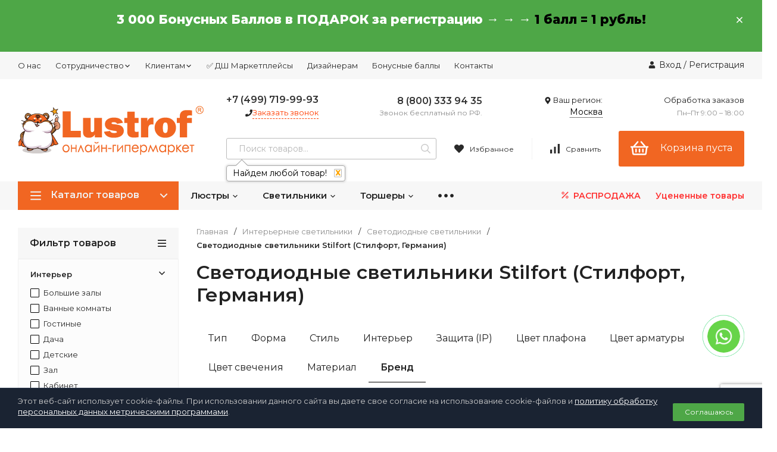

--- FILE ---
content_type: text/html; charset=utf-8
request_url: https://www.lustrof.ru/category/osveshchenie/svetodiodnye-svetilniki/brand-stilfort/
body_size: 68742
content:
<!DOCTYPE html>
<html lang="ru"><head><title>Светодиодные светильники Stilfort (Стилфорт, Германия) - купить c доставкой в Москве в интернет-магазине «Люстроф»</title><meta http-equiv="Content-Type" content="text/html; charset=utf-8"/><meta name="viewport" content="width=device-width, initial-scale=1"/><meta http-equiv="x-ua-compatible" content="IE=edge"/><meta name="description" content="Светодиодные светильники Stilfort (Стилфорт, Германия) купить в Москве недорого в интернет-магазине «Люстроф». Большой выбор в ассортименте более 19 товаров в наличии, низкие цены от 5 950 руб.✅ Доставка в Москве и по России. Светодиодные светильники Stilfort (Стилфорт, Германия) - Фото, Отзывы, Гарантия 2 года. Скидки до 60% Заказать онлайн!"/><link rel="shortcut icon" href="/favicon.ico"/><link rel="icon" href="/wa-data/public/site/Lustrof-V4.svg" type="image/svg+xml"><link href="/wa-data/public/site/themes/test11_11/css/profitshop.min.css?v1.1.2.97" rel="preload"  as="style" /><link href="/wa-data/public/site/themes/test11_11/css/profitshop.min.css?v1.1.2.97" rel="stylesheet"/><link href="/wa-data/public/site/themes/test11_11/css/fontello.min.css?v1.1.2.97" rel="preload" as="style" /><link href="/wa-data/public/site/themes/test11_11/css/fontello.min.css?v1.1.2.97" rel="stylesheet"/><link href="/wa-content/font/ruble/arial/fontface.css" rel="preload" as="style" /><link href="/wa-content/font/ruble/arial/fontface.css" rel="stylesheet"/><link href="https://fonts.googleapis.com/css?family=Montserrat:300,300i,400,400i,600,600i,800,800i&subset=cyrillic-ext&display=swap" rel="preload" as="style" /><link href="https://fonts.googleapis.com/css?family=Montserrat:300,300i,400,400i,600,600i,800,800i&subset=cyrillic-ext&display=swap" rel="stylesheet">  <style>:root {--font-family: "Montserrat", sans-serif;--site-max-width: 1460px;--cheme-color: #000;--cheme-color-hover: #333;--cheme-color-dop: #FF6600;--cheme-color-dop-hover: #ffc70a;--body-bg: #fff;--body-color: #222;--b-bg: #4ea747;--b-bg-hover: #489a41;--b-color: #fff;--b-color-hover: #fff;--h-promo-bg: #4ea747;--h-promo-color: #fff;--h-top-bg: #f7f7f7;--h-menu-color: #2a2a2a;--h-menu-color-hover: #000;--h-menu-sub-color: #2a2a2a;--h-menu-sub-color-hover: #ff3c00;--h-text-color: #fff;--h-addr-color: #888;--h-addr-color-hover: #2a2a2a;--h-phone-color: #333;--h-auth-color: #2a2a2a;--h-auth-color-hover: #000;--m-catalog-color: #f1f1f1;--m-catalog-color-hover: #f1f1f1;--m-catalog-bg: #f16622;--m-catalog-bg-hover: #ff6c00;--m-catalog-left-bg: #ff6c00;--m-catalog-left-color: #fff;--m-catalog-left-color-hover: #fff;--h-icon-color: #2a2a2a;--h-icon-color-hover: #444;--h-i-count-bg: #4ea747;--h-i-count-color: #fff;--mcart-bg: #f16622;--mcart-bg-hover: #ff6c00;--mcart-color: #ffffff;--mcart-color-hover: #ffffff;--midd-color: #8c8c8c;--midd-callback: #ff3c00;--bot-bg: #f7f7f7;--b-menu-bg: #444;--b-menu-bg-active: #444;--b-menu-color-active: #fff;--b-menu-color: #000;--b-menu-color-hover: #f7f7f7;--b-menu-sub-color: #2a2a2a;--b-menu-sub-color-hover: #ff3c00;--c-title-color: #fff;--c-category-color: #fff;--c-count-category-color: #BCBCBC;--spec-color: #fff;--spec-color-hover: #ffc70a;--m-link-color: #2a2a2a;--m-link-color-hover: #000;--m-link2-color: #2a2a2a;--m-link2-color-hover: #ff3c00;--m-link3-color: #777;--m-link3-color-hover: #ff3c00;--rating-color: #ff6c00;--h-icon-list-color: #aaa;--h-icon-list-hover: #2a2a2a;--badge-new: #83b735;--badge-low: #ff3100;--badge-best: #FF6600;--filtr-bg: #fcfcfc;--filtr-border: #f1f1f1;--filtr-top-color: #222;--filtr-top-bg: #f7f7f7;--filtr-param-border: #ececec;--filtr-name-color: #2a2a2a;--filtr-label-color: #2a2a2a;--p-images-width: 60%;--f-cookies: #1a2332;--f-cookies-border: #28364d;--f-cookies-color: #ccc;--f-bg: #f7f7f7;--f-color: #222;--f-h-color: #222;--f-dop-color: #444;--h-bg: #333;--h-bars-bg: #fff;--h-m-hicon-color: #fff;--h-m-hcount-bg: #ff3c00;--h-m-hcount-color: #fff;--h-m-title-bg: #333;--h-m-title-color: #fff;--h-m-icon-bg: #ff3c00;--h-m-cart: #4ea747;--f-panel-bg: #333;--f-panel-border: #333;--f-panel-color: #fff;--f-panel-color-hover: rgba(255,255,255,0.7);--f-panel-icon: #fff;--f-panel-icon-hover: rgba(255,255,255,0.7);}</style><link href="/wa-data/public/shop/plugins/addgifts/css/all_43a18465e7308e7c5746b2b7a55069a7.css" rel="stylesheet">
<link href="/wa-apps/shop/plugins/lpost/css/lpost-frontend.css?1.4.3" rel="stylesheet">
<script src="https://code.jquery.com/jquery-1.11.1.min.js"></script><script src="https://code.jquery.com/jquery-migrate-1.2.1.min.js"></script><script src="/wa-apps/shop/plugins/flexdiscount/js/flexdiscountFrontend.min.js?4.45.2"></script>
<script src="/wa-apps/shop/plugins/addgifts/js/frontend.min.js?v=2.5"></script>
<script src="/wa-apps/shop/plugins/lpost/js/maskedinput/jquery.maskedinput.min.js?1.4.3"></script>
<script src="/wa-apps/shop/plugins/lpost/js/lpost.js?1.4.3"></script>
<script src="/wa-apps/shop/plugins/lpost/js/interface_old_method.js?1.4.3"></script>
<style>
	.filter-link:link,
	.filter-link:visited,
	.filter-link:hover,
	.filter-link:active,

	.seofilter-link:link,
	.seofilter-link:visited,
	.seofilter-link:hover,
	.seofilter-link:active{
		color: inherit !important;
		font: inherit !important;
		text-decoration: inherit !important;
		cursor: inherit !important;
		border-bottom: inherit !important;
	}
</style>
<script defer src="/wa-apps/shop/plugins/seofilter/assets/frontend.js?v=2.44.0"></script>

<script>
	(function () {
		var onReady = function (callback) {
			if (document.readyState!='loading') {
				callback();
			}
			else if (document.addEventListener) {
				document.addEventListener('DOMContentLoaded', callback);
			}
			else {
				document.attachEvent('onreadystatechange', function () {
					if (document.readyState=='complete') {
						callback();
					}
				});
			}
		};

		window.seofilter_init_data = {
			category_url: "\/category\/osveshchenie\/svetodiodnye-svetilniki\/",
			filter_url: "\/category\/osveshchenie\/svetodiodnye-svetilniki\/brand-stilfort\/",
			current_filter_params: [],
			keep_page_number_param: false,
			block_empty_feature_values: false,

			price_min: 99,
			price_max: 611373,

			excluded_get_params: [],

			yandex_counter_code: "21361768",

			feature_value_ids: false,
			stop_propagation_in_frontend_script: true
		};

		onReady(function() {
			window.seofilterInit($, window.seofilter_init_data);
		});
	})();
</script>
<script>$(function() {$.flexdiscountFrontend = new FlexdiscountPluginFrontend({urls: {couponAddUrl: '/flexdiscount/couponAdd/',updateDiscountUrl: '/flexdiscount/update/',refreshCartUrl: '/flexdiscount/cartUpdate/',deleteUrl: '/flexdiscount/couponDelete/',cartSaveUrl: {shop: '/cart/save/',plugin: '/my/'},cartDeleteUrl: {shop: '/cart/delete/',plugin: '/my/'},cartAddUrl: {shop: '/cart/add/',plugin: '/my/'}},updateInfoblocks: 0,hideDefaultAffiliateBlock: '',ss8forceUpdate: '0',addAffiliateBlock: 0,loaderType: 'loader1',locale: 'ru_RU',settings: {"enable_frontend_cart_hook":0},ss8UpdateAfterPayment: 0,shopVersion: '11.6.0.1130'});});</script><link href='/wa-apps/shop/plugins/cityselect/css/suggestions.20.min.css?v=2.0.4' rel='preload' as='style' /><link href='/wa-apps/shop/plugins/cityselect/css/suggestions.20.min.css?v=2.0.4' rel='stylesheet'> <link href='/wa-apps/shop/plugins/cityselect/js/jquery.suggestions.20.min.js?v2.0.4' rel='preload' as='script' /><script src='/wa-apps/shop/plugins/cityselect/js/jquery.suggestions.20.min.js?v2.0.4'></script><link href='/wa-data/public/shop/plugins/cityselect/css/frontend_65e17d6e82954.css' rel='preload'  as='style' /><link href='/wa-data/public/shop/plugins/cityselect/css/frontend_65e17d6e82954.css' rel='stylesheet'><link href='/wa-data/public/shop/plugins/cityselect/js/frontend_65e17d6e82a24.js' rel='preload' as='script' /><script src='/wa-data/public/shop/plugins/cityselect/js/frontend_65e17d6e82a24.js'></script><script>function init_shop_cityselect(){
shop_cityselect.location={"country":"rus","city":"\u041c\u043e\u0441\u043a\u0432\u0430","region":"77","zip":"101000","constraints_street":"","need_detect":true};
shop_cityselect.route_params={"app":"shop","theme":"test11_11","theme_mobile":"test11_11","checkout_version":"1","locale":"ru_RU","ssl_all":"1","title":"","meta_keywords":"","meta_description":"","og_title":"","og_image":"","og_video":"","og_description":"","og_type":"","og_url":"","url_type":"0","products_per_page":"","type_id":"0","currency":"RUB","public_stocks":"0","drop_out_of_stock":"2","payment_id":"0","shipping_id":"0","checkout_storefront_id":"7d3e82c949d8128b45e086db70bb9db2","seofilter_filter_url":"brand-stilfort","category_url":"osveshchenie\/svetodiodnye-svetilniki","module":"frontend","action":"category","cityselect__url":"category\/osveshchenie\/svetodiodnye-svetilniki\/brand-stilfort\/"};
shop_cityselect.countries=[];
shop_cityselect.iso2to3={"RU":"rus"};
shop_cityselect.language='ru';
shop_cityselect.init('ac1536c8899fef207e8c71544c1987260f366220','/','/wa-apps/shop/plugins/cityselect/js/fancybox/','city','auto',0,1,1);
        } if (typeof shop_cityselect !== 'undefined') { init_shop_cityselect() } else { $(document).ready(function () { init_shop_cityselect() }) }</script>    <script src="/wa-content/js/jquery-plugins/jquery.cookie.js" defer></script>
<script src="/wa-apps/shop/plugins/ecommerce/assets/frontend.bundle.js" defer></script>
<script>
	(function () {
		var google_ecommerce_variable = "googleEnhancedEcommerceLayer";
		window[google_ecommerce_variable] = [];

        var init_deferred = window.ecommerce_plugin_init_deferred = window.ecommerce_plugin_init_deferred || jQuery.Deferred();

		var load_deferred = window.ecommerce_plugin_load_deferred = window.ecommerce_plugin_load_deferred || jQuery.Deferred();
		var gtag_loaded =jQuery.Deferred();
		var plugin_instance_init =jQuery.Deferred();

		var is_google_gtag_script_import_enabled = false;

		if (is_google_gtag_script_import_enabled) {
			var url = "https:\/\/www.googletagmanager.com\/gtag\/js?id=&l=googleEnhancedEcommerceLayer";

			var script = document.createElement("script");
			script.type = "text/javascript";
			script.async = true;
			if(script.readyState) {  // only required for IE <9
				script.onreadystatechange = function() {
					if ( script.readyState === "loaded" || script.readyState === "complete" ) {
						script.onreadystatechange = null;
						gtag_loaded.resolve();
					}
				};
			} else {  //Others
				script.onload = function() {
					gtag_loaded.resolve();
				};
			}

			script.src = url;
			document.getElementsByTagName( "head" )[0].appendChild(script);
		} else {
			gtag_loaded.resolve();
		}

		plugin_instance_init.then(function () {
			gtag_loaded.then(function () {
				init_deferred.resolve();
			})
		});

		$(function () {
			load_deferred.then(function() {
				var ecommerce_state = {"cart_items":[],"is_admin_page":false,"currency":"RUB","google_ecommerce_variable":"googleEnhancedEcommerceLayer","cart_add_url":"\/cart\/add\/","cart_save_url":"\/cart\/save\/","cart_delete_url":"\/cart\/delete\/","order_cart_save_url":"\/order\/cart\/save\/","ecommerce_prepare_sku_detail_url":"\/ecommerce_prepare_data\/sku_detail\/","ecommerce_prepare_add_to_cart_url":"\/ecommerce_prepare_data\/add_to_cart\/","ecommerce_prepare_remove_from_cart_url":"\/ecommerce_prepare_data\/remove_from_cart\/","ecommerce_prepare_change_cart_url":"\/ecommerce_prepare_data\/change_cart\/","ecommerce_prepare_products_list":"\/ecommerce_prepare_data\/products_list\/","yandex_purchase_log_url":"\/ecommerce_datalog\/yandex_purchase\/","plugin_config":{"is_plugin_enabled":true,"is_yandex_data_sending_enabled":true,"is_yandex_data_log_enabled":false,"yandex_counter_id":"","yandex_new_order_goal_id":"50013187","is_google_data_sending_enabled":false,"is_google_gtag_script_import_enabled":false,"google_analytics_property_id":"","is_dynamic_adwords_remarketing_enabled":false,"google_adwords_prodid_dimension_index":null,"google_adwords_pagetype_dimension_index":null,"google_adwords_totalvalue_dimension_index":null,"google_adwords_category_dimension_index":null,"is_dynamic_mytarget_remarketing_enabled":false,"is_mytarget_enabled":false,"mytarget_counter_id":"","mytarget_feed_id":"","mytarget_format_id":"MYTARGET_PRODUCT_ID"}};

				window.initEcommercePlugin(ecommerce_state);

				plugin_instance_init.resolve();

                var ecommerce_plugin = window.getEcommercePluginInstance();

                if (ecommerce_plugin._mytarget_ecommerce) {
                    if (window.location.pathname == '/') {
                        ecommerce_plugin._mytarget_ecommerce.setPageType('home');
                        ecommerce_plugin._mytarget_ecommerce.includeMytargetDynamicRemarketing();
                    }
                }
			});
		});
	})();
</script><script>if (typeof shop_addgifts__frontend == 'undefined') {
            document.addEventListener('DOMContentLoaded', function () {
                shop_addgifts__frontend.base_url = '/';
            })
        } else {
            shop_addgifts__frontend.base_url = '/';
        } 
        </script><link rel="canonical" href="https://www.lustrof.ru/category/osveshchenie/svetodiodnye-svetilniki/brand-stilfort/"/>
<!-- Kea Labs Search-->
<script async src="https://kealabs.com/inc/api/platform/webasyst/11/GhKuztlSCpAFEySxpopt8aIcuoQV34Mr/kea.min.js" type="text/javascript"></script><div class="kea-data" data-type="token" data-value="GhKuztlSCpAFEySxpopt8aIcuoQV34Mr" style="display: none;"></div><div class="kea-data" data-type="enabled" data-value="1" style="display: none;"></div>
<!-- Kea Labs Search-->
<div class="kea-data" data-type="search-enabled" data-value="1" style="display: none;"></div><div class="kea-data" data-type="search-uuid" data-value="27223399017218064" style="display: none;"></div><div class="kea-data" data-type="search-base-url" data-value="https://www.lustrof.ru/" style="display: none;"></div>    <link rel="stylesheet" href="/wa-apps/shop/plugins/buy1click/assets/frontend.bundle.css?v=1.29.5" />
    <link rel="stylesheet" href="/wa-apps/shop/plugins/buy1click/css/buy1click.css?v=1.29.5" />
    <link rel="stylesheet" href="/wa-apps/shop/plugins/buy1click/css/style__.css?v=1.29.5" />
    <script>
        window.shop_buy1click_config = {"wa_url":"\/","form_url":"\/buy1click\/form\/","update_form_url":"\/buy1click\/update_state\/","send_form_url":"\/buy1click\/send_form\/","ping_form_url":"\/buy1click\/ping_form\/","close_form_url":"\/buy1click\/close\/","send_channel_address_url":"\/buy1click\/request_channel_code\/","send_channel_code_url":"\/buy1click\/validate_channel_code\/","is_increase_plugin_enabled":false};
    </script>
    <script src="/wa-apps/shop/plugins/buy1click/assets/frontend.bundle.js?v=1.29.5" defer></script>
    <script src="/wa-apps/shop/plugins/buy1click/js/buy1click.js?v=1.29.5" defer></script>
<script src='/wa-apps/shop/plugins/pricedown/js/main.js'></script>
		<link rel='stylesheet' href='/wa-apps/shop/plugins/pricedown/css/main.css' /> <script>
        var pltClientInfo = {
            
            custom: {
                'Корзина клиента': 'отсутствует'
            }
        }
        </script><link href="/wa-apps/shop/plugins/callback/css/style.css?v2024.11.15" rel="stylesheet" type="text/css"><style type="text/css">#callback-form .callback-modal__close,#callback-form .jq-checkbox.checked {background-color: #F5943D;}#callback-form .jq-selectbox__trigger {border-top-color: #F5943D;}#callback-form .jq-selectbox__dropdown li:hover {background: #F5943D;}#callback-form .callback-form__button,#callback-form .callback-form__button:hover {background: #F5943D;box-shadow: 0 3px #C47935;}.callback-form-sent {background: #F5943D url(/wa-apps/shop/plugins/callback/img/icon2.png) no-repeat 50% 33px;}#callback-show {background: #F5943D;box-shadow: 3px 3px 0 3px #C47935;}#callback-show.callback-show-right_s {box-shadow: -2px 2px 0 2px #C47935;}#callback-show.callback-show-left_s {box-shadow: 2px 2px 0 2px #C47935;}.callback-show-alert-border {border-color: #F5943D;}.callback-show-alert {color: #F5943D;}.callback-form-row .callback-form-label__privacy a,.callback-form-row .callback-form-label__privacy a:visited,.callback-form-row .callback-form-label__privacy a:hover,.callback-form-row .callback-form-label__privacy a:active {color: #C47935;}</style><script type="text/javascript">$.wa_shop_callback = $.wa_shop_callback || { };$.wa_shop_callback.plugin_url = '/callback';</script><script>if(typeof(window.jQuery.styler) == 'undefined') document.write(unescape('%3Cscript src="/wa-apps/shop/plugins/callback/js/jquery.formstyler.min.js"%3E%3C/script%3E'))</script><script type="text/javascript" src="/wa-apps/shop/plugins/callback/js/scripts.js"></script><meta property="og:type" content="article">
<meta property="og:title" content="Светодиодные светильники Stilfort (Стилфорт, Германия) - купить c доставкой в Москве в интернет-магазине «Люстроф»">
<meta property="og:description" content="Светодиодные светильники Stilfort (Стилфорт, Германия) купить в Москве недорого в интернет-магазине «Люстроф». Большой выбор в ассортименте более 19 товаров в наличии, низкие цены от 5 950 руб.✅ Доставка в Москве и по России. Светодиодные светильники Stilfort (Стилфорт, Германия) - Фото, Отзывы, Гарантия 2 года. Скидки до 60% Заказать онлайн!">
<meta property="og:url" content="https://www.lustrof.ru/category/osveshchenie/svetodiodnye-svetilniki/brand-stilfort/">
<link rel="icon" href="/favicon.ico" type="image/x-icon" /><meta name="yandex-verification" content="75ee3368e278ed72" />


    <script src="https://www.google.com/recaptcha/enterprise.js?render=6LcXbKgpAAAAAPsAootSS6dtMgvqOSlx8eEOJpiN"></script>
<!-- RK RK-->
<script>
const waitTime2 = 120000;
let executionTime2;
const initialTime2 = localStorage.getItem("initialTime2");
if (initialTime2 === null) {
    localStorage.setItem("initialTime2", (new Date()).getTime());
    executionTime2 = waitTime2;
}
else {
    executionTime2 = parseInt(initialTime2, 10) + waitTime2 - (new Date()).getTime();
    if (executionTime2 < 0) executionTime2 = 0;
}

setTimeout(function() { 

ym(21361768,\'reachGoal\',\'2_min\')

    localStorage.removeItem("initialTime2");
}, executionTime2);
</script>


<script>
const waitTime3 = 300000;
let executionTime3;
const initialTime3 = localStorage.getItem("initialTime3");
if (initialTime3 === null) {
    localStorage.setItem("initialTime3", (new Date()).getTime());
    executionTime3 = waitTime3;
}
else {
    executionTime3 = parseInt(initialTime3, 10) + waitTime3 - (new Date()).getTime();
    if (executionTime3 < 0) executionTime3 = 0;
}

setTimeout(function() { 

ym(21361768,\'reachGoal\',\'5_min\')

    localStorage.removeItem("initialTime3");
}, executionTime3);
</script>
<!-- RK RK end-->


<script>
const waitTime4 = 900000;
let executionTime4;
const initialTime4 = localStorage.getItem("initialTime4");
if (initialTime4 === null) {
    localStorage.setItem("initialTime4", (new Date()).getTime());
    executionTime4 = waitTime4;
}
else {
    executionTime4 = parseInt(initialTime4, 10) + waitTime4 - (new Date()).getTime();
    if (executionTime3 < 0) executionTime4 = 0;
}

setTimeout(function() { 

ym(21361768,'reachGoal','15_min')

    localStorage.removeItem("initialTime4");
}, executionTime4);
</script>
<script src="https://cdn.kealabs.ru/lustrof/loader.js" async></script><style>
.dMenu__lv2 .dMenu__icon{width:50px;height:50px}
.dMenu__lv2 .dMenu__liIcon .dMenu__icon{padding-right:5px}.bonuss{height:15px} .blockkk{margin-bottom:30px;overflow:hidden} .blockkk img{float:left;margin:20px;height:150px;max-width:25%} .blockkk p{margin:20px} .m-news__item{width:47%;display:inline-block;margin:10px;box-shadow:0 1px 3px rgb(0 0 0 / 10%);padding:20px;height:450px;overflow:hidden;margin-bottom:20px!important;background-color:#f4f4f4} .m-news__name{height:100px} .button_nob{background-color:#4ea747;color:#fff;border:0}.m-news__item{margin-left:20px}@media (max-width:1300px){.m-news__item{width:100%;display:block}}.s-menu__left{width:65%}.s-menu__right{background:#fff;min-height:100%;flex-grow:1;text-transform:none;width:35%;text-align:right}.s-menu__banner{float:right}.s-menu__left-wr{display:flex}.s-menu__bl{padding-bottom:50px;width:calc(100%/5)}.s-menu__bl-name{font-family:Montserrat;font-style:normal;font-weight:600;font-size:15px;line-height:18px;color:#FF6600;margin-bottom:1px}.s-menu__bl-val>a{line-height:30px;display:inline-block;padding-right:40px;font-style:normal;font-weight:500;font-size:15px;line-height:24px;font-family:Montserrat;color:#000000;margin-left:40px;white-space:nowrap}.newmenu{display:flex}.s-menu__bl-name img{height:40px;width:40px;padding-right:5px;vertical-align:middle}.s-menu__banner img{max-width:100%;height:auto;display:block} @media (max-width:1250px){.s-menu__left{width:100%} .s-menu__right{display:none}}@media (max-width:900px){.s-menu__bl{width:calc(100%/4)} .delete{display:none}}.bonus_product{text-decoration:none}.b-cityselect__notifier .i-cityselect__city{color:#000!important}.b-cityselect__wrapper .i-cityselect__city{color:#000}.m_cityselect .i-cityselect__city{color:#fff}.small-opisanie{padding-top:20px;font-size:11px;color:#666}.small-opisanie span{font-weight:600} .pull-left{float:left} .pull-right{float:right} .calcresult{display:table} .pull-left img{margin-right:20px} .calcul-text{font-weight:500 } .calc_result1{margin-top:40px} .calcresult{margin-top:20px;float:left;margin-right:40px} .form-controll{display:block;width:50%;height:34px;padding:6px 12px;font-size:16px;line-height:1.25}.l-categ__item-img{line-height:120px;width:120px;height:120px}.l-categ__item-info{margin-left:130px}#cart-form > div > div:nth-child(3) > div:nth-child(3) > div.product__plugins > div > div.addgifts.addgifts--product > div:nth-child(2){display:none}.addgifts__header{font-weight:600} body > main > div:nth-child(4) > div > form > div.s-cart-products.cart.cart-left > div.shop_addgifts.shop_addgifts--profitshop.shop_addgifts--order-cart-item.shop_addgifts--vid-after > div.addgifts.addgifts--cart-item.js-addgifts__cart-item > div:nth-child(2){display:none}.h-slider img{min-height:auto}.header__bott .h-menu__link{color:#222;font-weight:600} .header__sell{color:#ff3131;font-weight:600}.promo__item{background:#f7f7f7;padding:30px}.podarok{margin-bottom:10px;background:red;color:#fff;padding:2px 8px}.addgifts__gift .s-radio input:checked + span{border-color:#39f;border-width:0.3125em}.addgifts__gift .s-radio input + span{position:relative;display:inline-block;vertical-align:top;width:1em;height:1em;border-radius:50%;border:1px solid rgba(0,0,0,0.3);background:#fff;cursor:pointer;-webkit-box-sizing:border-box;-moz-box-sizing:border-box;box-sizing:border-box}.bad_akciya{color:red}.good_akciya{color:green}.s-cart-checkout{margin-top:5px}.category .products__item-info-name{height:65px}.h2{font-size:1.625rem;margin-bottom:20px;font-weight:600;line-height:1.2}.h4{font-size:1.125rem;margin-bottom:20px;font-weight:600;line-height:1.2}.bonus_rubl .flexdiscount-product-discount{font-size:14px}.products .flexdiscount-product-discount{display:inline-block;margin-top:5px;margin-bottom:-5px;font-size:11px}.rr-widget__item-cashback{flex:0 0 auto;vertical-align:top;background:#ffdc7d;padding:1px;line-height:15px;border-radius:8.5px} .rr-widget__cashback-percent{background:#fff;border-radius:7.5px} .rr-widget__cashback-percent,.rr-widget__cashback-value{display:inline-block;vertical-align:top;padding:1px 3px 0} .rr-widget__cashback-value{font-weight:600}.money{margin-left:6px;margin-right:1px!important}.product__art .kod_tovara{background-color:#FF8C00;color:#fff!important;padding:2px 8px}.product__art span{color:#fff!important}.product__rating-star{color:#FF6600;margin-right:10px}.product__price-dis{color:#FF6600}.sale_conversion{cursor:pointer;margin-top:5px;margin-bottom:5px}.sale_conversion a{color:#8c8c8c;border-bottom:1px dashed #8c8c8c;text-decoration:none}.sale_conversion a:hover{border-bottom:0;text-decoration:none}.karta_rassrochka{margin-bottom:7px}.btn-link{flex:0 0 auto;padding:6px 16px;margin:0 6px 6px 0;box-sizing:border-box;border-radius:2px;text-decoration:none;background:#f7f7f7;display:inline-block}.btn-link:hover,.btn-link:focus{cursor:pointer;background:#eaedef;color:#ff6600}.zakrit{font-size:16px;color:#fff;padding:2px 8px;border-radius:3px;background-color:red;margin-bottom:10px}.otgruzka{font-size:13px;color:#fff;padding:2px 8px;border-radius:3px;background-color:red}.clearfix:after{content:" ";display:block;clear:both;visibility:hidden;line-height:0;height:0}.pull-left{float:left} .pull-right{float:right} .calcresult{display:table} .pull-left img{margin-right:20px} .calcul-text{font-weight:500} .calc_result1{margin-top:40px;margin-bottom:40px} .calcresult{margin-top:20px;float:left;margin-right:40px}.product__features-table .divider td{font-weight:600;color:#222}.bonus_rubl{margin-bottom:20px}.shop-regions__window{z-index:9999;position:relative}.s-profile-wrapper.page .align-right{text-align:center} .o-seo-text{margin-top:1.6rem;margin-bottom:1.2rem}.u-pb-8{padding-bottom:.8rem}.e-h4{font-size:0.8rem;margin:0;color:#333;font-weight:700}.e-p{font-size:0.8rem;line-height:1.5rem;color:#333;margin:0;display:block}.card-error-report{margin-top:10px;color:#000;font-weight:400;color:#999}.product__zayavka{padding-bottom:15px}.product__zayavka a{text-decoration:none;color:#fff;background:#598DC8;padding:2px 8px;border-bottom:0}.product__zayavka a:hover{text-decoration:none;background:#3a71b0;border-bottom:0}@media screen and (max-width:480px){.product__counter{margin-top:0;width:35%;padding-right:20px;vertical-align:middle}.product__button{width:65%}} .spasibo{display:flex;align-items:center;margin-bottom:15px} .spasibo-text{color:green;font-weight:600;margin-right:15px} .spasibo-img img{max-height:45px} .spasibo-img a{border-bottom:0} .spasibo .text-korzina{margin-left:20px} .halva{display:inline-block;color:#8c8c8c;border-bottom:1px dashed #8c8c8c;position:relative}.halva:hover::after{content:attr(data-info);position:absolute;width:250px;padding:15px 10px;bottom:117%;left:50%;margin-left:-100px;border-radius:7px;background-color:#373849;text-align:center;color:#fff;cursor:default}.flexdiscount-product-discount{display:table}.s-blocks__promo{margin-bottom:30px}.promo__icon{-ms-flex:none;flex:none;-ms-flex-align:center;align-items:center;-ms-flex-pack:center;justify-content:center;width:40px;height:40px}@media screen and (max-width:767px){.s-blocks__promo{margin-bottom:0}}.banners{margin-bottom:35px;justify-content:space-between;display:flex} .baner{width:calc(33.33% - 30px);min-height:477px}.promo__info a{text-decoration:none}.banners .blog1{background:url(/wa-data/public/site/image-glavnaya/icon/imgArticle1.jpg);background-repeat:no-repeat;background-size:cover;width:100%;margin-right:30px}.banners .blog2{background:url(/wa-data/public/site/image-glavnaya/icon/imgArticle2.jpg);background-repeat:no-repeat;background-size:cover;width:100%;margin-right:30px}.banners .blog3{background:url(/wa-data/public/site/image-glavnaya/icon/648044\ 1.jpg);background-repeat:no-repeat;background-size:cover;width:100%}.blog-text{padding:300px 30px 0 30px}.blog-title{font-size:14px;line-height:20px;font-weight:600;padding-bottom:10px}.arrow{padding-top:10px;text-align:right}@media screen and (max-width:1100px){.banners{display:none} }.s-blocks__item{margin-bottom:35px}.banners{margin-bottom:70px;justify-content:space-between;display:flex} .banner{width:calc(33.33% - 20px);min-height:477px}@media screen and (max-width:1100px){.banners{display:none}}.banners .sale{background:url(/wa-data/public/site/image-glavnaya/icon/imgSale.jpg);background-repeat:no-repeat;background-size:cover}.banners .dostavka{background:url(/wa-data/public/site/image-glavnaya/icon/imgDostavka.jpg);background-repeat:no-repeat;background-size:cover}.banners .pokupka{background:url(/wa-data/public/site/image-glavnaya/icon/imgBuy.png);background-repeat:no-repeat;background-size:cover}.sale-text{padding:30px 30px 0 30px}.sale-title{font-size:16px;line-height:20px;font-weight:600;padding-bottom:20px}.sale-about{width:170px;font-size:14px;line-height:20px;color:#2A2A2A;padding-bottom:20px}.sale-smale-title{font-size:16px;line-height:20px}.sale-spisok li{list-style-type:none}.sale-spisok{margin-left:0;padding-left:0;padding:0;font-size:12px;line-height:20px}.sale-spisok span{font-weight:600}.sale-button{margin:0 auto;text-align:center;border:0;border-radius:2px;width:100%;margin-top:50px;background:#4EA747;cursor:pointer;color:#fff;display:inline-block}.button-text{padding:20px;overflow:auto}.button-text .title{font-weight:bold;font-size:16px;line-height:20px}.dostavka-text{padding:30px 30px 0 30px}.dostavka-title{font-size:16px;line-height:20px;font-weight:600;padding-bottom:20px}.dostavka-opisanie{display:flex;justify-content:space-between}.dostavka-spisok{margin:0;padding:0;font-size:12px;line-height:14px} .dostavka-spisok li{list-style-type:none}.dostavka-opisanie .opisanie{line-height:20px}.pokupka-text{padding:30px 30px 30px 30px}.pokupka-title{font-size:16px;line-height:20px;font-weight:600;padding-bottom:20px;line-height:26px}.pokupka-title2{font-size:16px;line-height:20px;font-weight:600;padding-top:60px;padding-bottom:20px;line-height:20px}.pokupka .pokupka-text .text{font-size:14px;line-height:20px;padding-bottom:25px}.pokupka-text .small{font-size:12px;line-height:18px} .pokupka-title2 a{text-decoration:none}.tab{overflow:hidden;padding-bottom:20px}


.tab button{background-color:inherit;border:none;outline:none;cursor:pointer;padding:14px 20px;font-size:16px;line-height:20px;border-bottom:1px solid transparent}
.tab button:hover{border-bottom:1px solid #ff6600}
.tab button.active{border-bottom:1px solid black;font-weight:600}
@media screen and (max-width: 768px){
	.tab button {
	padding: 10px 15px;
		line-height: 10px;
	} 
}

.tabcontent{display:none}.dop-menu-gorizontal .dop-menu-punct{display:inline-block;margin:5px 5px 0;padding:5px;text-align:center;width:calc(15.66% - 5px)}.dop-menu-gorizontal{box-shadow:1px -1px 39px rgba(0,0,0,0.25);padding:15px;justify-content:center;display:block;width:100%}.dop-menu-gorizontal .dop-menu-punct-title{font-style:normal;font-weight:600;font-size:13px;line-height:16px;padding-bottom:7px}.vse-podborki{height:200px;overflow:hidden;position:relative;padding-bottom:50px}.opened{height:auto}.for_op{width:100%;position:absolute;bottom:0;left:0;cursor:pointer;background-color:white;padding-bottom:20px;text-align:center}.button-red{background-color:#ff6600}.dop-menu-punct a{text-decoration:none}.activelink{text-decoration:underline}.dop-menu-image{max-height:80px!important;width:auto}@media (max-width:1199px){.dop-menu-gorizontal .dop-menu-punct{width:calc(18% - 5px)}}@media (max-width:1000px){.dop-menu-gorizontal .dop-menu-punct{width:calc(23% - 5px)}}@media (max-width:560px){.dop-menu-gorizontal .dop-menu-punct{width:calc(31% - 5px)}}.dop-menu-gorizontal2{display:flex;flex-wrap:wrap;margin:15px;text-align:left}.category-selection-link-item{vertical-align:middle;border:1px solid #E9EAEC;padding:8px 20px 8px 20px;text-decoration:none;margin-right:20px;margin-bottom:15px}.category-selection-link-item:hover{border-color:white;box-shadow:0 4px 18px rgb(0 0 0 / 12%)}.dop-menu-gorizontal2 .dop-menu-punct-title{font-weight:400;color:#000} .dop-block{width:100%}.fast-view__t-title{height:44px;text-transform:uppercase;background:#f7f7f7;font-size:14px;font-weight:700;border-radius:8px;display:flex;align-items:center;justify-content:center}.ss-modal__popup .sale_conversion{display:none}.ss-modal__popup .js-dp-product-wrapper{display:none}.kratko-char{margin-bottom:10px}.fast-view__t-item{display:flex;justify-content:space-between;align-items:center;padding-top:12px;border-bottom:1px solid #f7f7f7;font-size:14px;line-height:1.7}.dop-block .kratko-char .fast-view__t-list > div:nth-child(n+6){display:none}.fast-view__main-link{text-align:center;font-size:15px;margin-top:25px;color:#FF6600}.fast-view__main-link a{color:#FF6600;border-bottom:1px dashed #FF6600;text-decoration:none;font-weight:600}.fast-view__main-link a:hover{border-bottom:0} .opisanie{-webkit-line-clamp:4;display:-webkit-box;-webkit-box-orient:vertical;overflow:hidden}.product__card .dop-block .kratko-char{display:none}.ss-modal__popup .product__card .dop-block .kratko-char{display:block}.header__logo{width:350px}.footer__logo img{max-width:350px} .bonus-podarkus{margin-bottom:15px} .bonus-podarkus .bonus_product{flex:0 0 auto;vertical-align:top;background:#ffdc7d;padding:1px 5px 1px 5px;line-height:15px;border-radius:8.5px;color:#222;font-weight:600}.dMenu__lv1 .dMenu__active,.dMenu__lv1 a{padding:10px 10px}.dMenu__lv3{margin-top:10px;margin-left:0}@media (min-width:1300px){.dMenu__lv2{max-width:1080px;-moz-columns:4;columns:4}}.dMenu__lv2>li{margin-bottom:20px} .dMenu__icon{width:20px;height:20px;line-height:20px}.dMenu__lv2>li>.dMenu__active,.dMenu__lv2>li>a{font-size:15px}.dMenu__lv2{padding-bottom:20px}.ucenka {margin-left: 25px;}
/*user.css*/
.b-cityselect__notifier   .i-cityselect__city {color: #000!important;}
.b-cityselect__wrapper    .i-cityselect__city { color: #000;}
.m_cityselect   .i-cityselect__city {color: #fff;}
.m-header-all-tel{display: flex; align-items: center;}
.but-all-tel{width: 23px;height: 23px; border: none; border-radius: 50%; outline: none;}
.m-header-all-tel .m-tels.show{position: absolute; top: 100%; left: 0; width: 100%; max-width: 330px; padding: 25px 20px;
background: #222; display: flex; flex-direction: column; align-items: center; justify-content: center; z-index: 2;
}
.m-header-all-tel .m-tels:not(.show){display: none;}
.m-header-all-tel .m-tels a{color: #FFFFFF;font-weight: 400; font-size: 15px; line-height: 18px;}
.m-tels-span{margin-bottom: 25px;font-size: 10px; line-height: 12px; color: #FFFFFF; opacity: 0.5; padding-top: 4px;}

.owl-theme-nav-dots .owl-dots button { width: 10px;}
.owl-theme-nav-dots .owl-dots button span {height: 10px;border-radius: 50%;}
.all-brands-link{display: block; font-weight: 700; width: 100%; background: #F16622;height: 41px;
  font-size: 14px; line-height: 14px;text-align: center; color: #FFFFFF; padding: 13.5px;
  text-decoration: none; max-width: 550px;margin: 0 auto;
}
.all-brands-link:hover{text-decoration: none;}
.bgf3{background: #F3F3F3;}
.item-w30{width: 30%; max-width: 170px;padding: 46px 17px 17px 17px;}
.item-w30 p{font-weight: 700; font-size: 15px;line-height: 18px;color: #F16622; padding-top: 13px;}
.item-w30 a, .item-w30 a:hover, .nodecor a, .nodecor a:hover{text-decoration: none;}
.d-flex{display: -ms-flexbox;display: -webkit-flex;display: flex;}
.justify-between{ -webkit-justify-content: space-between;-ms-flex-pack: justify;justify-content: space-between;}
.justify-around{-webkit-justify-content: space-around; -ms-flex-pack: distribute;justify-content: space-around;}
.justify-center{ -webkit-justify-content: center; -ms-flex-pack: center; justify-content: center;}
.maxw70 {max-width: 70px !important;}
.maxw80 {max-width: 80px !important;}
.maxw96 {max-width: 96px !important;}
.ml-auto, .mx-auto{margin-left: auto;}
.mr-auto, .mx-auto{margin-right: auto;}

.vl_slider_1 .owl-dots, .vl_slider_zoo .owl-dots, .vl_slider_hoz .owl-dots, .vl_slider_kanz .owl-dots, 
.vl_slider_san .owl-dots, .vl_slider_remont .owl-dots { margin-top: 0 !important; }
.vl-slide-it{text-align: center;}
.vl-slide-it a{text-decoration: none;}
.vl-slide-it  p{font-size: 10px;line-height: 12px;color: #222222;}
.vl-slide-it-img{min-height: 81px;display: flex;align-items: center; }
.fourbann{flex-wrap: wrap;-webkit-justify-content: space-between; -ms-flex-pack: justify; justify-content: space-between;}
.fourbann .it{width:49%;margin-bottom: 10px; }
.fourbann .it img{max-width:100%; }
.fourbann .it a{display: block; text-decoration: none;}
.fourbann .it a:hover{text-decoration: none;}
.hobbi-flex .vl-slide-it{width: 30%;}
.rasprodazha-box .vl-slide-it-img{position: relative;}
.rasprodazha-box .vl-slide-it-img::before{content: ''; position: absolute; top: 0; right: 10%; width: 23px; height: 30px;
background: url('[data-uri]');
background-repeat: no-repeat; background-size: contain;
}


@media(min-width:577px){
.banner-mobile-550{
display:none !important;
}
.block_banner1 {
    display: none !important;
}
.modal {
    display: none !important;
}
.block_catagory {
    display: none !important;
}
}
@media(max-width:576px){
.banner-mobile-550{display:flex;width:100%;justify-content:center;margin-bottom:40px;padding:0 10px;background: #f3f3f3;}
.banner-mobile-550 svg{ display:block; width:100% !important; height:auto !important;}
}/**/
@media(max-width:429px){
.header__address_v2, .div-login{display: none;}
}
@media(min-width:768px){
	a.h__link {
		text-decoration: none;
	}
	.in768-none, .all-brands-link-wrap{
		display: none;
	}
}
  @media (min-width: 576px) {
      .modal-dialog {
        max-width: 500px;
        margin: 30px auto;
      }
    }
     @media (min-width: 768px) {
      .modal-content {
        -webkit-box-shadow: 0 5px 15px rgba(0, 0, 0, .5);
        box-shadow: 0 5px 15px rgba(0, 0, 0, .5);
      }
    }
@media(max-width:767px){
.block_catagory a img {
    width: 100%;
}
.block_catagory-l.f1 a span img {
    width: inherit;
}
.block_catagory-r.f1 a span img {
    width: inherit;
}
.block_catagory-l div a img {
    width: 100%;
}
.block_catagory-r a img {
    width: 100%;
}
.block_catagory-c.f1 a span img {
    width: inherit;
}
.block_catagory-c a img {
    width: 100%;
}
.m-header-n {
    display: flex;
}
.m-header-n a {
    margin: 0 10px;
}
.m-cMenu {
    top: 77px;
}
a.header__phone_h {
    color: #f16622;
    font-size: 12px;
}
.m-header__fix {
    height: 78px;
}
.fix_h {
    position: relative;
}
.fix_h_phone {
    margin: -13px -5px 0px -37px;
    background: #f3f3f3;
    text-align: right;
    padding: 0 15px 0px 0px;
    height: 42px;
    box-shadow: inset 0px -1px 4px rgba(0,0,0,0.1);
}
.m-bars {
    left: -35px;
}
img.r-icon {
    width: inherit !important;
}
.header__infonew {
    margin: 50px 0 0 0;
}
.pushmenu.opened {
    margin: 0px 0 0 15px;
}
a.header__phone.f1 span {
    font-size: 10px;
    font-weight: 400;
    position: relative;
    bottom: 17px;
}
.header__info-dr.f1 a {
    font-size: 16px;
    font-weight: 400;
    text-decoration: none;
}
.header__info-dr.f1.header__info-callback {
    font-size: 16px;
    font-weight: 400;
    color: #000;
}
.sidebar1 #nav-icon3 span {background: #000;}

.sidebar-opened {overflow:hidden;}
.hidden-overley {
    position: fixed;
    top: 0;
    left: 0;
    z-index: 99;
    background: #000000;
    opacity:0;
    width:0;
    height:0;
    transition: opacity 1s;
}
.hidden-overley.show {
    height: 100%;
    width: 100%;
    opacity:0.5;
    transition: opacity 1s;
}
.sidebar1{
  position: fixed;
  z-index:100;
  width: 300px;
  height: 100%;
  right: -300px;
  top:0;
  background: #fff;
  transition: right 0.4s ease;
  overflow: auto;
}

.sidebar1.show{
  right: 0px;
}





.m-header__fix {
    padding: 0 5px 0 60px;
}
.m-bars {
    display: block;
    cursor: pointer;
    height: 52px;
    width: 39px;
}
img.m-header__logo-link {
       margin: -4px 0 0px 0;
}



h1.promo-img__block_text {
    line-height: 24px;
    padding: 14px;
    position: absolute;
    transform: translateY(-94%);
    left: 0;
    text-align: center;
    width: 100%;
    font-size: 16px;
}
.vl-slide-it  h2 {
    font-size: 10px;
    line-height: 12px;
    color: #333;
    font-weight: 400;
}
h2.promo-img__block_texth2 {
 line-height: 24px;
    position: absolute;
    transform: translateY(-150%);
    left: 0;
    text-align: center;
    width: 50%;
    font-size: 16px;
}
h2.promo-img__block_texth2-1 {
  line-height: 18px;
    position: absolute;
    padding-top: 30px;
    padding-bottom: 30px;
    transform: translateY(-90%);
    text-align: center;
    width: 48%;
    font-size: 12px;
}
h2.promo-img__block_texth2-2 {
    line-height: 24px;
    padding: 30px;
    position: absolute;
    transform: translateY(-94%);
    left: 0;
    text-align: center;
    width: 100%;
    font-size: 16px;
}
.owl-theme-nav-dots .owl-dots {
    margin-top: 8px;
    text-align: center;
    width: 100%;
    z-index: 1;
}
.owl-dots button.active:nth-child(1) span {
    background-color: red !important;
}
.owl-dots button.active:nth-child(2) span {
    background-color: orange !important;
}
.owl-dots button.active:nth-child(3) span {
    background-color: green !important;
}
.owl-dots button.active:nth-child(4) span {
    background-color: blue !important;
}
.h-promo {
    padding: 81px 0 0 0;
    margin: 0 0 -97px 0;
}
.footer__logo img {
    max-width: 170px;
}
.footer__bl.footer__bl_4 {
    display: none;
}
.s-blocks__title_p {
    font-weight: 600;
    line-height: 38px;
    margin-bottom: 15px;
    font-size: 18px;
    text-align: left;
    padding-left: 0px;
    float: left;
}
.s-blocks__title.f1 {
    margin-bottom: 15px;
    font-weight: 500;
    line-height: 27px;
}
span.promo__title.f1 {
    color: #000000;
}
a.promo__item1 {
    flex-direction: row;
    margin-left: 0;
    margin-bottom: 30px;
    text-align: center;
    width: 100%;
    text-decoration: none;
    line-height: 25px;
}
.block_catagory-c.f1 {
    margin: 0 0 35px 0;
}
.promo__title {
    color: #f16622;
}
.s-blocks__title_brand {
    font-weight: 500;
    line-height: 27px;
    margin-bottom: 30px;
    white-space: nowrap;
    overflow: hidden;
    text-overflow: ellipsis;
    font-size: 18px;
    text-align: left;
    padding-left: 0px;
    float: left;
}
.s-blocks__title_brand1 {
    float: right;
    line-height: 27px;
    margin-bottom: 30px;
    font-size: 10px;
}
.s-blocks__title_brand1 a {
    text-decoration: none;
}
.s-blocks__title {
    font-size: 24px;
    font-size: 18px;
}
.block_catagory-c img {
    margin: 10px 0 10px 0;
}
img.r-icon {
    margin: 0 0 0 0;
}
.block_catagory {
    justify-content: center;
    margin-bottom: 40px;
    padding: 0 10px;
    overflow: hidden;
    text-align: center;
}
img.r-img3 {
    margin: 0 0 5px 0;
}
.block_catagory-l {
    float: left;
    width: 50%;
    padding: 0 5px 0 0;
}
.block_catagory-r {
    float: left;
    width: 50%;
        padding: 0 0 0 5px;
}
.block_catagory-l a img {
    width: 100%;
}
a.close {
    position: absolute;
    right: 0;
    background: white;
    padding: 4px 10px;
}
a.close1 {
    position: absolute;
    right: 0;
    background: white;
    padding: 4px 10px;
}
a.close2 {
    position: absolute;
    right: 0;
    background: white;
    padding: 4px 10px;
}
.modal_list div {
    padding: 10px 0;
    text-align: center;
}
.modal_list div a {
    text-decoration: none;
    line-height: 21px;
}
img.theblock-img {
    width: 100%;
    margin: 0 0 10px 0;
}
  .modal-header {
      -webkit-box-align: center;
      -webkit-align-items: center;
      -ms-flex-align: center;
      align-items: center;
      -webkit-box-pack: justify;
      -webkit-justify-content: space-between;
      -ms-flex-pack: justify;
      justify-content: space-between;
      padding: 0 0 15px 0;
      border-bottom: 1px solid #eceeef;
    }

    .modal-title {
      margin-top: 0;
      margin-bottom: 0;
      line-height: 1.5;
      font-size: 1.25rem;
      font-weight: 500;
    }

    .close {
      float: right;
      font-family: sans-serif;
      font-size: 24px;
      font-weight: 700;
      line-height: 1;
      color: #000;
      text-shadow: 0 1px 0 #fff;
      opacity: .5;
      text-decoration: none;
    }

    .close:focus,
    .close:hover {
      color: #000;
      text-decoration: none;
      cursor: pointer;
      opacity: .75;
    }
    .close1 {
      float: right;
      font-family: sans-serif;
      font-size: 24px;
      font-weight: 700;
      line-height: 1;
      color: #000;
      text-shadow: 0 1px 0 #fff;
      opacity: .5;
      text-decoration: none;
    }

    .close1:focus,
    .close1:hover {
      color: #000;
      text-decoration: none;
      cursor: pointer;
      opacity: .75;
    }
    
       .close2 {
      float: right;
      font-family: sans-serif;
      font-size: 24px;
      font-weight: 700;
      line-height: 1;
      color: #000;
      text-shadow: 0 1px 0 #fff;
      opacity: .5;
      text-decoration: none;
    }

    .close2:focus,
    .close2:hover {
      color: #000;
      text-decoration: none;
      cursor: pointer;
      opacity: .75;
    }

    .modal-body {
      position: relative;
      -webkit-box-flex: 1;
      -webkit-flex: 1 1 auto;
      -ms-flex: 1 1 auto;
      flex: 1 1 auto;
      padding: 15px;
      overflow: auto;
    }
   .modal-content {
      position: relative;
      display: -webkit-box;
      display: -webkit-flex;
      display: -ms-flexbox;
      display: flex;
      -webkit-box-orient: vertical;
      -webkit-box-direction: normal;
      -webkit-flex-direction: column;
      -ms-flex-direction: column;
      flex-direction: column;
      background-color: #fff;
      -webkit-background-clip: padding-box;
      background-clip: padding-box;
      border: 1px solid rgba(0, 0, 0, .2);
      border-radius: .3rem;
      outline: 0;
    }
    .modal {
      position: fixed;
      top: 0;
      right: 0;
      bottom: 0;
      left: 0;
      background: rgba(0, 0, 0, 0.5);
      z-index: 1050;
      opacity: 0;
      -webkit-transition: opacity 400ms ease-in;
      -moz-transition: opacity 400ms ease-in;
      transition: opacity 400ms ease-in;
      pointer-events: none;
    }

    .modal:target {
      opacity: 1;
      pointer-events: auto;
      overflow-y: auto;
    }

    .modal-dialog {
      position: relative;
      width: auto;
      margin: 10px;
    }

.block_banner1 {
    justify-content: center;
    margin-bottom: 40px;
    padding: 0 10px;
}
.s-separator {
    padding-top: 10px;
}
.header__info-dr {
    line-height: 27px;
}
.m-hicon {
    padding: 0 3px;
}
.m-hcount {
    right: 0px;
}
.dropbtn {
  border: none;
  cursor: pointer;
}
.dropdown-content {
    display: none;
    position: absolute;
    background-color: #f1f1f1;
    min-width: 195px;
    overflow: auto;
    right: 38px;
    box-shadow: 0px 8px 16px 0px rgba(0,0,0,0.2);
    z-index: 1;
}
.dropdown-content a {
    color: black;
    padding: 0px 0;
}
div#myDropdown .header__info {
    padding: 15px 21px 20px 0;
}
.show {
display: block;
}
img.call-user {
    margin-bottom: -7px;
    width: 25px;
    height: 25px;
    background: #fff;
}
.header__info-callback {
    border-bottom: 0px dashed var(--midd-callback);
}
.m-cart {
    background: none;
    margin-right: 0px;
}
  .vl-one-slideer .s-blocks__promo{display: none !important;}
  .d-block{display: block;}
  .in767-none, .sdsd, .promo-wrapper, .brands_right_album-link{display: none;}
  .m-header__fix{margin-top: 0 !important;background: #fff !important; box-shadow:none;padding-left: 37px;
    /*position: relative;*/ }
  .m-bars__icon,
  .m-bars__icon::before,
  .m-bars__icon::after{background: #bdbdbd; border-radius: 3px;}
  .m-header .header__address-bl .icon10{color: #222; fill: #222 !important;}
  a.b-cityselect__city{color: #000; font-size: 10px;}
  .m_cityselect   .i-cityselect__city {color: #000;}

  .m-header-flex{display: flex; flex-wrap: wrap; justify-content: space-between; align-items: center;min-height: 52px;}
  .m-hicon{color: #BABABA !important;}
  .m-header-flex-logo{display: block;line-height: 35px !important;height: 29px;    width: 107px;}
  .m-search_v2{opacity: 1;/*margin: 20px 0 15px 0;*/ margin: 115px 0 15px 0; padding: 0 10px;transition: all .3s ease-out; position: relative;}
  .m-search_v2 .icon20 { font-size: 14px; width: 14px; height: 14px; color: #BABABA !important; }
  .m-search_v2 input.m-search__input{font-size: 12px; line-height: 15px;color: #BABABA;
    height: 40px; width: 100%; position: relative; border: 1px solid #BABABA;
  }
  .m-search_v2 .m-search__button {top: 4px;}
  .header__info-callback.header__info-callback2 {
    font-size: 10px;
    line-height: 12px;
    text-decoration-line: underline;
    cursor: pointer;
    color: #f16622;
    display: inline-block;
    transition: all .2s ease-out;
    border-bottom: none !important;
  }
  .all-brands-link-wrap{margin-bottom: 55px;}
  .in767-center{text-align: center;}
.wrap_f7e8 {bottom: 35px;}



}/*end max-width:767*/
@media(min-width:581px){
	.in580-block{display:none!important;}
}
.m-header-flex img.i30-30.icon16{height:30px; width:30px; max-height:30px; max-width:30px;margin-bottom:0!important;}
.m-header-flex .hcount{transition:none!important;margin-top: 0!important;top: 0}
@media(max-width:580px){
	.in581-block{display:none!important;}
	.vl-f-panel.f-panel{
		background: #F3F3F3;
		border-top: 1px solid #F3F3F3;
	}
	.vl-f-panel .f-panel__item .hicon {
     -webkit-flex-wrap: wrap;
    -ms-flex-wrap: wrap;
    flex-wrap: wrap;
	-webkit-justify-content: center;
    -ms-flex-pack: center;
    justify-content: center;
	}
	.vl-f-panel.f-panel .f-panel__item { margin: 0 5px;}
	.vl-f-panel.f-panel .icon16, 
	.vl-f-panel.f-panel .f-panel__item .icon20	{ display: block; color: #222222!important;}
	.vl-f-panel .hcount{left:70% !important;background: #27AE60!important;}
	img.i30-30{height:30px; width:30px; max-height:30px; max-width:30px;}
	
}
@media (min-width:461px) and (max-width:580px){
	.vl-f-panel.f-panel .f-panel__item { margin: 0 5px;}
	.vl-f-panel.f-panel .icon16, 
	.vl-f-panel.f-panel .f-panel__item .icon20	{ display: block; color: #222222!important;}
	.vl-f-panel.f-panel .f-panel__item-name { display: block !important; width: 100%; margin-left:0 !important; font-weight: 700;
	line-height: 12px;color: #222222;text-align: center; font-size: 10px;}
}
@media(max-width:460px){
	.vl-f-panel.f-panel{
		-webkit-justify-content: space-around;
    -ms-flex-pack: distribute;
    justify-content: space-around;
	}
	.vl-f-panel.f-panel .f-panel__item-name{display:none;}
}

@media only screen
and (min-device-width : 341px)
and (max-device-width : 385px) {
.h-promo__text {
    font-size: 11px;
}
h2.promo-img__block_texth2-1 {
    font-size: 10px;
}
.s-blocks__title_brand {
    font-size: 13px;
}
.s-blocks__title {
    font-size: 12px;
}
}
@media only screen
and (min-device-width : 361px)
and (max-device-width : 410px) {
.s-blocks__title {
    font-size: 15px;
}
}

@media only screen
and (min-device-width : 315px)
and (max-device-width : 340px) {
h1.promo-img__block_text {
    font-size: 13px;
}
h2.promo-img__block_texth2 {
    font-size: 13px;
}
.h-promo__text {
    font-size: 11px;
}
h2.promo-img__block_texth2-1 {
    font-size: 10px;
}
.s-blocks__title_brand {
    font-size: 13px;
}
.s-blocks__title {
    font-size: 12px;
}
}





addgifts__link {

    line-height: 20px;
}
.whatsapp-button{position:fixed;right:10px;bottom:100px;transform:translate(-50%,-50%);background-image:url("/wa-data/public/site/whatsapp.png")!important;background-position:center;background-repeat:no-repeat;background-size:55px!important;background:#ffffff;border-radius:50%;width:55px;height:55px;color:#fff;text-align:center;line-height:53px;font-size:35px;z-index:9999}.whatsapp-button a{color:#fff}.whatsapp-button:before,.whatsapp-button:after{content:" ";display:block;position:absolute;border:50%;border:1px solid #25d366;left:-20px;right:-20px;top:-20px;bottom:-20px;border-radius:50%;animation:animate 1.5s linear infinite;opacity:0;backface-visibility:hidden}.whatsapp-button:after{animation-delay:0.5s}@keyframes animate{0%{transform:scale(0.5);opacity:0} 50%{opacity:1} 100%{transform:scale(1.2);opacity:0}}@media (max-width:800px){.whatsapp-button{bottom:35px;left:50px}}

@media(min-width:1180px) {
.products__item {
    border: none;
    margin: 10px 5px 0;
    padding: 15px;
    }
    .products__item-img {

    height: 300px;
    line-height: 300px;
}
.category .products__item-info-name {
    height: 40px;
}
.products__price {
    border-top: none;
    margin-top: 10px;
    padding-top: 10px;
    display: inline;
}
.new-price .flexdiscount-product-discount { float: right; }
.products .flexdiscount-product-discount { margin-top: 0; font-size: 12px; }
.products_col-3 .products__item {
   width: calc(33.33% - 10px);
}
}
.new-price { margin-top: 15px; }
.products__item {
    border: none;
    }
    
/* меню */
.h-menu__col {

    padding: 20px 0 10px;
    }
.collections-all {
color: #FF6600;

}
.collections-all span {

border-bottom: 1px dashed #FF6600;
}
@media (max-width:580px) {
.buy1click-button_type_item {
margin-top: 10px!important;
width: 100%!important;
}
}
.buy1click-button_type_item {
border-radius: 2px!important;
border: 1px solid #4ea747!important;
height: 44px!important;
}
.buy1click-button_type_item:hover {
background: #f7f7f7;
}
.s-cart-checkout-one .buy1click-button_type_item {
height: 36px!important;
width: 100%!important;
}
.price-down { 
     padding-bottom: 20px;
    }
     .plugin_pricedown-button a {
        color: #489a41;
        border-bottom: none!important;
        font-weight: 600;
        font-size: 13px;
            
        }
        .plugin_pricedown-header {
        background: #f7f7f7!important;
        text-shadow: none!important;
        color: #222!important;
        }
{**
a[href*="/category/rasprodazha-lyustr-i-svetilnikov/"]  {
    color: #ff3131;
    font-weight: 600;
}

**}


a.button15 {
  display: inline-block;
  font-family: arial,sans-serif;
  font-size: 11px;
  font-weight: bold;
  color: rgb(0,0,0);
  text-decoration: none;
  user-select: none;
  padding: 0.1em 0.5em;
  margin: 1em;
  outline: none;
  border: 0px solid rgba(0,0,0,.1);
  border-radius: 12px;
  
  box-shadow: inset 0px 0px 2px rgb(7 163 17);
  
  
  background: rgb(245,245,245) linear-gradient(#f4f4f4, #f1f1f1);
  transition: all .218s ease 0s;
}
a.button15:hover {
  color: rgb(24,24,24);
  border: 1px solid rgb(198,198,198);
  background: #f7f7f7 linear-gradient(#f7f7f7, #f1f1f1);
  box-shadow: 0 1px 2px rgba(0,0,0,.1);
}
a.button15:active {
  color: rgb(51,51,51);
  border: 1px solid rgb(204,204,204);
  background: rgb(238,238,238) linear-gradient(rgb(238,238,238), rgb(224,224,224));
  box-shadow: 0 1px 2px rgba(0,0,0,.1) inset;
}

/* CSS */
.buttonk-6 {
  align-items: center;
  background-color: #FFFFFF;
  border: 1px solid rgba(0, 0, 0, 0.1);
  border-radius: .25rem;
  box-shadow: rgba(0, 0, 0, 0.02) 0 1px 3px 0;
  box-sizing: border-box;
  color: rgba(0, 0, 0, 0.85);
  cursor: pointer;
  display: inline-flex;
  font-family: system-ui,-apple-system,system-ui,"Helvetica Neue",Helvetica,Arial,sans-serif;
  font-size: 14px;
  font-weight: 600;
  justify-content: center;
  line-height: 1.25;
  margin: 11px 3px 11px 3px;
  min-height: 1rem;
  padding: 2px 5px 2px 5px;
  position: relative;
  text-decoration: none;
  transition: all 250ms;
  user-select: none;
  -webkit-user-select: none;
  touch-action: manipulation;
  vertical-align: baseline;
  width: auto;
  
}

.buttonk-6 a {text-decoration:none;}

.buttonk-6:hover,
.buttonk-6:focus {
  border-color: rgba(0, 0, 0, 0.15);
  box-shadow: rgba(0, 0, 0, 0.1) 0 4px 12px;
  color: rgba(0, 0, 0, 0.65);
 
}

.buttonk-6:hover {
  transform: translateY(-1px);
}

.buttonk-6:active {
  background-color: #F0F0F1;
  border-color: rgba(0, 0, 0, 0.15);
  box-shadow: rgba(0, 0, 0, 0.06) 0 2px 4px;
  color: rgba(0, 0, 0, 0.65);
  transform: translateY(0);
}
@media(max-width:768px){
	.category-selection-link-item {
		padding: 0px 5px;
		margin-right: 5px;
		margin-bottom: 5px;
		border-radius: 5px;
	}
}
</style>
<script>window._svg = "/wa-data/public/site/themes/test11_11/img/svg.svg";window.modal_add = true;window.images_arrow = true;</script></head><body><div onclick="return false" class="gray_transparent_cover" style="position: fixed; top: 0px; left: 0px; width: 100%; height: 100%; z-index: 1000; background-color: rgba(82, 82, 82, 0.48);display:none; "></div><div class="naidem_luboj_tovar">
            <div style="height: 27px;padding: 5px 10px;display: block;" class="b-cityselect__notifier b-cityselect__notifier--test11_11 n_l_t"  >
       <div class="b-cityselect__notifier_triangle"></div> <div class=" nowrap">Найдем любой товар! </div>
       <div  onclick="$('.n_l_t').fadeOut(); "  style="
max-width: max-content;
    border: 1px solid #b9b9b9;
    position: absolute;
    right: 5px;
    top: 5px;
    border-radius: 1px;
    padding: 0 1px;
    cursor: pointer;
    font-size: 12px;
    text-align: center;
    color: orange;
    font-weight: bold;
">X</div></div>
</div>
<script>$(function(){
   $('.search__form').append($('.naidem_luboj_tovar'));
});
    
    </script><style>.black-top { background: #c03030; color:#fff; }</style><div class="h-hidden"><div itemscope="" itemtype="http://schema.org/Organization"><meta itemprop="name" content="Люстроф"><meta itemprop="address" content="Москва, ул.Кирпичные Выемки д. 2Б"><meta itemprop="telephone" content="+7 (499) 719 99 93"><meta itemprop="url" content="https://www.lustrof.ru/"><div itemprop="logo" itemscope="" itemtype="http://schema.org/ImageObject"><link itemprop="contentUrl" href="/wa-data/public/site/themes/test11_11/img/logo.png?v1646998265"><link itemprop="url" href="/wa-data/public/site/themes/test11_11/img/logo.png?v1646998265"></div></div></div><header class="header"><div class="h-promo"><div class="wrap"><div class="h-promo__close" data-banner-hash="c4ca4238a0b923820dcc509a6f75849b"><svg class="icon16 i-remove "><use xlink:href="#i-remove"></use></svg></div><div class="h-promo__text"><noindex><p style="font-size: 1.5em; font-weight: bold; color:white;">3 000 Бонусных Баллов в ПОДАРОК за регистрацию → → → <span style="color:black">1 балл = 1 рубль!</span></p>


</noindex></div></div><a class="h-promo__link" href="/bonus/"></a></div><div class="header__top"><div class="wrap header__flex"><script>
                        function shopYandexpayPageOnload(buttons) {
                            var method_name = "shopYandexpayOnYaPaySDKLoad";                        
                            buttons.forEach(element => {
                                try {
                                    window[method_name + element]();
                                } catch (err) {
                                    console.log(err.message);
                                }
                            });                       
                        }
                   </script>
                   <script src="https://pay.yandex.ru/sdk/v1/pay.js" async></script>		 <script>
		 var urlFrameworkLpost = 'https://www.lustrof.ru/';
		</script>		<script>
		$(document).ajaxSuccess(function(event, request, settings) {
		if( settings.url.includes( "calculate/" )  ){
		//Коммент на финальной странице
		$.ajax({
		url:  urlFrameworkLpost + "getpaymentmethod/getses/",
		success: function(data){
			if($('.wa-cell.wa-cell-name .wa-name:contains("Тип оплаты")').length < 1){		
				$('.wa-details-rates-section .wa-table').first().append('<div class="wa-row"><div class="wa-cell wa-cell-name"><div class="wa-name">Тип оплаты</div></div><div class="wa-cell wa-cell-value">'+ data +'</div></div>');
			}
		}
		});

		//Скрытие оплаты
		$.ajax({
		url:  urlFrameworkLpost + "getajaxpay/",
		success: function(datapay){
		$('.wa-method-wrapper[data-id="'+ datapay +'"]').hide();
		
		//Если на шаге доставки поля улица и дом заполнены то повторынй вызов расчёта
		
		
		
		}
		});
		
		}
		
		});	
		</script><div class="header__col header__col_w"><ul class="h-menu"><li class="h-menu__item"><a class="h-menu__link" href="/about/">О нас</a></li><li class="h-menu__item"><a class="h-menu__link" href="#">Сотрудничество<svg class="icon10 i-angle-down"><use xlink:href="#i-angle-down"></use></svg></a><ul class="h-menu__sub"><li class="h-menu__sub-item"><a class="h-menu__sub-link" href="/site/optovik/">Оптовикам</a></li><li class="h-menu__sub-item"><a class="h-menu__sub-link" href="/site/restoranam/">Ресторанам</a></li></ul></li><li class="h-menu__item"><a class="h-menu__link" href="#">Клиентам<svg class="icon10 i-angle-down"><use xlink:href="#i-angle-down"></use></svg></a><ul class="h-menu__sub"><li class="h-menu__sub-item"><a class="h-menu__sub-link" href="/dostavka-oplata/">Доставка и оплата</a></li><li class="h-menu__sub-item"><a class="h-menu__sub-link" href="/garantiya-i-vozvrat/">Гарантия</a></li><li class="h-menu__sub-item"><a class="h-menu__sub-link" href="/vozvrat/">Возврат</a></li></ul></li><li class="h-menu__item"><a class="h-menu__link" href="https://www.lustrof.ru/site/partnerslustrof/">✅ ДШ Маркетплейсы</a></li><li class="h-menu__item"><a class="h-menu__link" href="https://www.lustrof.ru/site/disaineram/">Дизайнерам</a></li><li class="h-menu__item"><a class="h-menu__link" href="/bonus/">Бонусные баллы</a></li><li class="h-menu__item"><a class="h-menu__link" href="/kontakty/">Контакты</a></li><li class="h-menu__item h-menu__yet"><div class="h-menu__link"><svg class="icon6 i-circle "><use xlink:href="#i-circle"></use></svg> <svg class="icon6 i-circle "><use xlink:href="#i-circle"></use></svg> <svg class="icon6 i-circle "><use xlink:href="#i-circle"></use></svg></div><ul class="h-menu__sub h-menu__sub_right"></ul></li></ul></div><div class="header__col"><div class="auth"><svg class="icon10 i-user"><use xlink:href="#i-user"></use></svg><a href="/login/" rel="nofollow">Вход</a> / <a href="/signup/">Регистрация</a></div></div></div></div><div class="header__midd"><div class="header__midd-w wrap"><a class="header__logo" href="/"><img src="/wa-data/public/site/themes/test11_11/img/logo.png?v1646998265?v1.1.2.97" alt="Люстроф"></a><div class="header__c header__c-col"><div class="header__c header__c-w header__c-mb"><div class="header__info"><div class="header__info-phone"><a class="header__phone" href="tel:+74997199993">+7 (499) 719-99-93</a></div><div><svg class="icon10 i-phone "><use xlink:href="#i-phone"></use></svg><div  class="header__info-callback callback_plugin_handler">Заказать звонок</div></div></div><div class="header__info header__info-mobile"><div class="header__info-phone"><a href="tel:88003339435" class="header__phone">8 (800) 333 94 35</a></div><div class="header__info-free">Звонок бесплатный по РФ.</div></div><div class="header__info"><div class="header__info-address"> <svg class="icon10 i-address"><use xlink:href="#i-address"></use></svg> Ваш регион:</div><div class="b-cityselect__wrapper b-cityselect__wrapper--test11_11 "><a href="#" class="b-cityselect__city i-cityselect__city_change"><i class="fas fa fa-map-marker fa-map-marker-alt"></i> <span class="i-cityselect__city">Москва</span></a><div class="b-cityselect__notifier b-cityselect__notifier--test11_11"><div class="b-cityselect__notifier_triangle"></div><div class="b-cityselect__notifier_title">Ваш город <b class="i-cityselect__city">Москва</b>?</div><div class="b-cityselect__notifier_buttons nowrap"><input type="button" class="btn btn-primary uni-btn uni-btn--red b-cityselect__city_yes i-cityselect__city_yes" value="Да"> <input type="button" class="b-cityselect__city_no btn btn-default gray uni-btn i-cityselect__city_no" value="Нет"></div></div><script>if (typeof shop_cityselect !== 'undefined') { shop_cityselect.detect() } else { document.addEventListener("DOMContentLoaded", function() { shop_cityselect.detect() }) }</script></div></div><div class="header__info"><div class="header__info-address">Обработка заказов</div><div class="header__info-rejim">Пн–Пт 9:00 – 18:00</div></div></div><div class="header__c header__c-w"><div class="search search_q"><form class="search__form" method="get" action="/search/"><input class="search__input" type="text" name="query" autocomplete="off" placeholder="Поиск товаров..." value=""><button class="search__button" type="submit"><svg class="icon16 i-search"><use xlink:href="#i-search"></use></svg></button></form><div class="search__query">&nbsp;</div></div><div class="header__c"><a class="favorits hicon hicon_b-right" href="/search/?view=favorite" rel="nofollow"  title="Избранное"><span class="favorits__count hcount">0</span><svg class="icon16 i-favorits"><use xlink:href="#i-favorits"></use></svg><span class="hcount__name">Избранное</span></a><a class="compare hicon" href="/compare/" rel="nofollow" title="Сравнить"><span class="compare__count hcount">0</span><svg class="icon16 i-compare"><use xlink:href="#i-compare"></use></svg><span class="hcount__name">Сравнить</span></a><div class="mcart hicon"><a class="mcart__link" href="/cart/" rel="nofollow"><span class="mcart__count hcount">0</span><svg class="icon30 i-basket"><use xlink:href="#i-basket"></use></svg><span class="mcart__price">Корзина пуста</span></a></div></div></div></div></div></div><div class="header__bott"><div class="header__bott-w wrap"><div class="header__bott-left"><!--noindex--> <div class="c-menu_hover"><div class="c-menu"><div class="c-menu__catalog"><svg class="icon20 i-bars "><use xlink:href="#i-bars"></use></svg>Каталог товаров<svg class="icon20 i-angle-down "><use xlink:href="#i-angle-down"></use></svg></div></div><!--/noindex--><div class="dMenu"><div class="wrap"><ul class="dMenu__lv1"><li data-category="647"><a href="/category/osveshchenie/" class="dMenu__liIcon"><div class="dMenu__icon"><img class="lazy-loading-img" src="[data-uri]" data-src="/wa-data/public/site/icon-menu/lamp.svg" alt="Интерьерные светильники"></div>Интерьерные светильники </a></li><li data-category="39"><a href="/category/ulichnye-svetilniki/" class="dMenu__liIcon"><div class="dMenu__icon"><img class="lazy-loading-img" src="[data-uri]" data-src="/wa-data/public/site/icon-menu/coach_lamp.svg" alt="Уличные светильники"></div>Уличные светильники </a></li><li data-category="3130"><a href="/category/utsenennye-tovary/" class="dMenu__liIcon"><div class="dMenu__icon"><img class="lazy-loading-img" src="[data-uri]" data-src="/wa-data/public/site/icon-menu/discount.svg" alt="Уцененные товары"></div>Уцененные товары </a></li><li data-category="85"><a href="/category/rasprodazha-lyustr-i-svetilnikov/" class="dMenu__liIcon"><div class="dMenu__icon"><img class="lazy-loading-img" src="[data-uri]" data-src="/wa-data/public/site/icon-menu/sale.svg" alt="Распродажа"></div>Распродажа </a></li><li data-category="58"><a href="/category/tekhnicheskiy-svet/" class="dMenu__liIcon"><div class="dMenu__icon"><img class="lazy-loading-img" src="[data-uri]" data-src="/wa-data/public/site/icon-menu/tehno.svg" alt="Технический свет"></div>Технический свет </a></li><li data-category="266"><a href="/category/stroitelstvo-i-remont/" class="dMenu__liIcon"><div class="dMenu__icon"><img class="lazy-loading-img" src="[data-uri]" data-src="/wa-data/public/site/icon-menu/remont.svg" alt="Строительство и ремонт"></div>Строительство и ремонт </a></li><li data-category="146"><a href="/category/tovary-dlya-doma/" class="dMenu__liIcon"><div class="dMenu__icon"><img class="lazy-loading-img" src="[data-uri]" data-src="/wa-data/public/site/icon-menu/sad.svg" alt="Дом и сад"></div>Дом и сад </a></li><li data-category="1965"><a href="/category/ofis/" class="dMenu__liIcon"><div class="dMenu__icon"><img class="lazy-loading-img" src="[data-uri]" data-src="/wa-data/public/site/icon-menu/scool.svg" alt="Офис и канцелярия"></div>Офис и канцелярия </a></li><li data-category="365"><a href="/category/hoztovary/" class="dMenu__liIcon"><div class="dMenu__icon"><img class="lazy-loading-img" src="[data-uri]" data-src="/wa-data/public/site/icon-menu/xoz.svg" alt="Хозяйственные товары"></div>Хозяйственные товары </a></li><li data-category="3676"><a href="/category/sportivnye-tovary/" class="dMenu__liIcon"><div class="dMenu__icon"><img class="lazy-loading-img" src="[data-uri]" data-src="/wa-data/public/site/icon-menu/sport/svg.svg" alt="Спортивные товары"></div>Спортивные товары </a></li><li data-category="2758"><a href="/category/zootovary/" class="dMenu__liIcon"><div class="dMenu__icon"><img class="lazy-loading-img" src="[data-uri]" data-src="/wa-data/public/site/icon-menu/zoo/zootovary.svg" alt="Зоотовары"></div>Зоотовары </a></li><li data-category="3805"><a href="/category/umnyy-dom/" class="dMenu__liIcon"><div class="dMenu__icon"><img class="lazy-loading-img" src="[data-uri]" data-src="/wa-data/public/site/icon-menu/xoz.svg" alt="Умный дом"></div>Умный дом </a></li></ul><div class="dMenu__dop"><div class="dMenu__bl dMenu__bl-647"><ul class="dMenu__lv2"><li><a href="/category/osveshchenie/lyustry/">Люстры </a><ul class="dMenu__lv3"><li><a href="/category/osveshchenie/lyustry/podvesnye-lyustry/">Подвесные люстры </a></li><li><a href="/category/osveshchenie/lyustry/potolochnye-lyustry/">Потолочные люстры </a></li><li><a href="/category/osveshchenie/lyustry/lyustry-na-shtange/">Люстры на штанге </a></li><li><a href="/category/osveshchenie/lyustry/lyustry-s-pultom/">С пультом управления </a></li><li><a href="/category/osveshchenie/lyustry/umnye-lyustry/">Умные люстры </a></li><li><a href="/category/osveshchenie/lyustry/bolshie-lyustry/">Большого диаметра </a></li><li><a href="/category/osveshchenie/lyustry/khrustalnye-lyustry/">Хрустальные люстры </a></li><li><a href="/category/osveshchenie/lyustry/lyustry-ventilyatory/">Люстры вентиляторы </a></li></ul></li><li><a href="/category/osveshchenie/svetilniki/">Светильники </a><ul class="dMenu__lv3"><li><a href="/category/osveshchenie/svetilniki/vlagozashchishchennye/">Влагозащищенные светильники </a></li><li><a href="/category/osveshchenie/svetilniki/podvesnye/">Подвесные светильники </a></li><li><a href="/category/osveshchenie/svetilniki/tochechnye-svetilniki/">Точечные светильники </a></li><li><a href="/category/osveshchenie/svetilniki/potolochnye/">Потолочные светильники </a></li><li><a href="/category/osveshchenie/svetilniki/nastennye-svetilniki/">Настенные светильники </a></li><li><a href="/category/osveshchenie/svetilniki/nastenno-potolochnye/">Настенно-потолочные </a></li><li><a href="/category/osveshchenie/svetilniki/podsvetka-dlya-kartin/">Подсветки для картин </a></li><li><a href="/category/osveshchenie/svetilniki/mebelnye-svetilniki/">Мебельные светильники </a></li><li><a href="/category/osveshchenie/svetilniki/podsvetka-dlya-zerkal/">Подсветка для зеркал </a></li><li><a href="/category/osveshchenie/svetilniki/nochniki/">Ночник </a></li></ul></li><li><a href="/category/osveshchenie/bra-i-podsvetki/">Бра </a><ul class="dMenu__lv3"><li><a href="/category/osveshchenie/bra-i-podsvetki/bra-s-1-lampoy/">Бра с 1 лампой </a></li><li><a href="/category/osveshchenie/bra-i-podsvetki/bra-s-2-lampami/">Бра с 2 лампами </a></li><li><a href="/category/osveshchenie/bra-i-podsvetki/bra-s-3-lampami/">Бра с 3 лампами </a></li><li><a href="/category/osveshchenie/bra-i-podsvetki/bra-s-4-i-bolee-lamp/">Бра с 4 лампами </a></li></ul></li><li><a href="/category/osveshchenie/umnye-svetilniki/">Умные светильники </a><ul class="dMenu__lv3"><li><a href="/category/osveshchenie/umnye-svetilniki/marusya/">Маруся </a></li><li><a href="/category/osveshchenie/umnye-svetilniki/wi-fi/">Wi-Fi </a></li><li><a href="/category/osveshchenie/umnye-svetilniki/umnye-svetilniki-alisa/">Алиса </a></li><li><a href="/category/osveshchenie/umnye-svetilniki/bluetooth/">Bluetooth </a></li><li><a href="/category/osveshchenie/umnye-svetilniki/umnye-svetilniki-eglo-connect/">Eglo connect </a></li><li><a href="/category/osveshchenie/umnye-svetilniki/wi-fi-rele/">Wi-Fi реле </a></li></ul></li><li><a href="/category/osveshchenie/torshery/">Торшеры </a><ul class="dMenu__lv3"><li><a href="/category/osveshchenie/torshery/torshery-s-polkoy/">Торшеры с полкой </a></li><li><a href="/category/osveshchenie/torshery/malenkie-torshery/">Маленькие торшеры </a></li><li><a href="/category/osveshchenie/torshery/bolshie-torshery/">Большие торшеры </a></li><li><a href="/category/osveshchenie/torshery/torshery-s-abazhurom/">Торшеры с абажуром </a></li><li><a href="/category/osveshchenie/torshery/khrustalnye-torshery/">Хрустальные торшеры </a></li><li><a href="/category/osveshchenie/torshery/dizaynerskie-torshery/">Дизайнерские торшеры </a></li><li><a href="/category/osveshchenie/torshery/torshery-s-1-plafonom/">C 1 плафоном </a></li><li><a href="/category/osveshchenie/torshery/torshery-s-2-i-bolee-plafonami/">C 2 плафонами </a></li><li><a href="/category/osveshchenie/torshery/izognutye-torshery/">Изогнутые торшеры </a></li><li><a href="/category/osveshchenie/torshery/torshery-na-trenoge/">Торшеры на треноге </a></li><li><a href="/category/osveshchenie/torshery/torshery-so-stolikom/">Торшеры со столиком </a></li><li><a href="/category/osveshchenie/torshery/torshery-dlya-chteniya/">Торшеры для чтения </a></li></ul></li><li><div class="dMenu__active">Светодиодные светильники</div><ul class="dMenu__lv3"><li><a href="/category/osveshchenie/svetodiodnye-svetilniki/tochechnye-svetodiodnye-svetilniki/">Встраиваемые </a></li><li><a href="/category/osveshchenie/svetodiodnye-svetilniki/potolochnye-svetodiodnye-svetilniki/">Потолочные </a></li><li><a href="/category/osveshchenie/svetodiodnye-svetilniki/podvesnye-svetodiodnye-svetilniki/">Подвесные </a></li><li><a href="/category/osveshchenie/svetodiodnye-svetilniki/nastennye-svetodiodnye-svetilniki/">Настенные </a></li></ul></li><li><a href="/category/osveshchenie/nastolnye-lampy/">Настольные лампы </a><ul class="dMenu__lv3"><li><a href="/category/osveshchenie/nastolnye-lampy/nastolnye-lampy-s-abazhurom/">С абажуром </a></li><li><a href="/category/osveshchenie/nastolnye-lampy/dekorativnye-nastolnye-lampy/">Декоративные </a></li><li><a href="/category/osveshchenie/nastolnye-lampy/ofisnye-nastolnye-lampy/">Офисные </a></li><li><a href="/category/osveshchenie/nastolnye-lampy/neobychnye-nastolnye-lampy/">Необычные </a></li><li><a href="/category/osveshchenie/nastolnye-lampy/nastolnye-lampy-dlya-shkolnika/">Школьные </a></li><li><a href="/category/osveshchenie/nastolnye-lampy/nastolnye-lampy-na-prishchepke/">На прищепке </a></li></ul></li><li><a href="/category/osveshchenie/spoty/">Споты </a><ul class="dMenu__lv3"><li><a href="/category/osveshchenie/spoty/nakladnye/">Накладные споты </a></li><li><a href="/category/osveshchenie/spoty/vstraivaemye/">Встраиваемые споты </a></li><li><a href="/category/osveshchenie/spoty/nastennye/">Настенные Споты </a></li><li><a href="/category/osveshchenie/spoty/spoty-s-1-plafonom/">С 1 лампой </a></li><li><a href="/category/osveshchenie/spoty/spoty-s-2-plafonami/">С 2 лампами </a></li><li><a href="/category/osveshchenie/spoty/spoty-s-3-i-bolee-plafonami/">С 3 лампами </a></li><li><a href="/category/osveshchenie/spoty/spoty-na-4-i-bolee-lamp/">На 4 лампы </a></li></ul></li><li><a href="/category/osveshchenie/lampochki/">Лампочки </a><ul class="dMenu__lv3"><li><a href="/category/osveshchenie/lampochki/svetodiodnye-lampy/">Светодиодные лампы </a></li><li><a href="/category/osveshchenie/lampochki/filamentnye-lampy/">Филаментные лампы </a></li><li><a href="/category/osveshchenie/lampochki/galogennye-lampy/">Галогенные лампы </a></li><li><a href="/category/osveshchenie/lampochki/retro-lampy/">Ретро лампы </a></li><li><a href="/category/osveshchenie/lampochki/dimmiruemye-lampy/">Диммируемые лампы </a></li><li><a href="/category/osveshchenie/lampochki/dekorativnye-lampy/">Декоративные лампы </a></li><li><a href="/category/osveshchenie/lampochki/lyuminestsentnye-lampy/">Люминесцентные лампы </a></li><li><a href="/category/osveshchenie/lampochki/energosberegayushchie-lampy/">Энергосберегающие лампы </a></li></ul></li><li><a href="/category/osveshchenie/svetodiodnye-lenty-i-aksessuary/">Светодиодные ленты и аксессуары </a><ul class="dMenu__lv3"><li><a href="/category/osveshchenie/svetodiodnye-lenty-i-aksessuary/lenty/">Светодиодные Ленты </a></li><li><a href="/category/osveshchenie/svetodiodnye-lenty-i-aksessuary/profili-dlya-lenty/">Профили для ленты </a></li><li><a href="/category/osveshchenie/svetodiodnye-lenty-i-aksessuary/aksessuary-dlya-svetodiodnykh-lent/">Аксессуары </a></li><li><a href="/category/osveshchenie/svetodiodnye-lenty-i-aksessuary/gotovye-komplekty/">Готовые комплекты </a></li><li><a href="/category/osveshchenie/svetodiodnye-lenty-i-aksessuary/kontrollery---pulty/">Контроллеры - пульты </a></li><li><a href="/category/osveshchenie/svetodiodnye-lenty-i-aksessuary/bloki-pitaniya/">Трансформаторы для светодиодных лент </a></li><li><a href="/category/osveshchenie/svetodiodnye-lenty-i-aksessuary/neonovye-lenty/">Неоновые ленты </a></li><li><a href="/category/osveshchenie/svetodiodnye-lenty-i-aksessuary/dyuralayt/">Дюралайт </a></li></ul></li><li><a href="/category/osveshchenie/svetilniki-rasteniya/">Светильники для растений </a><ul class="dMenu__lv3"><li><a href="/category/osveshchenie/svetilniki-rasteniya/fitosvetilniki-led/">Фитосветильники LED </a></li><li><a href="/category/osveshchenie/svetilniki-rasteniya/fitolampy/">Фитолампы </a></li><li><a href="/category/osveshchenie/svetilniki-rasteniya/nabory-dlya-vyrashchivaniya/">Наборы для выращивания </a></li><li><a href="/category/osveshchenie/svetilniki-rasteniya/fitoprozhektory/">Фитопрожекторы </a></li><li><a href="/category/osveshchenie/svetilniki-rasteniya/fitolenty/">Фитоленты </a></li></ul></li><li><a href="/category/osveshchenie/pulty/">Пульты </a></li><li><a href="/category/osveshchenie/shinnye-sistemy/">Трековые светильники </a><ul class="dMenu__lv3"><li><a href="/category/osveshchenie/shinnye-sistemy/ultratonkaya-magnitnaya-sistema/">Ультратонкая магнитная система </a></li><li><a href="/category/osveshchenie/shinnye-sistemy/odnofaznye-sistemy/">Однофазные системы </a></li><li><a href="/category/osveshchenie/shinnye-sistemy/trekhfaznye-sistemy/">Трехфазные системы </a></li><li><a href="/category/osveshchenie/shinnye-sistemy/magnitnye-sistemy/">Магнитные системы </a></li><li><a href="/category/osveshchenie/shinnye-sistemy/magnitnye-modulnye-sistemy/">Магнитные модульные системы </a></li><li><a href="/category/osveshchenie/shinnye-sistemy/modulnye-sistemy/">Модульные системы </a></li><li><a href="/category/osveshchenie/shinnye-sistemy/gotovye-komplekty/">Готовые комплекты </a></li></ul></li><li><a href="/category/osveshchenie/aksessuary/">Аксессуары </a><ul class="dMenu__lv3"><li><a href="/category/osveshchenie/aksessuary/elementy-krepleniy/">Элементы креплений </a></li><li><a href="/category/osveshchenie/aksessuary/plafony/">Плафоны и абажуры </a></li><li><a href="/category/osveshchenie/aksessuary/retro-patrony/">Патроны </a></li></ul></li></ul></div><div class="dMenu__bl dMenu__bl-39"><ul class="dMenu__lv2"><li><a href="/category/ulichnye-svetilniki/sadovo-parkovye-svetilniki/">Садово-парковые светильники </a></li><li><a href="/category/ulichnye-svetilniki/ulichnye-stolby/">Уличные столбы </a><ul class="dMenu__lv3"><li><a href="/category/ulichnye-svetilniki/ulichnye-stolby/svetodiodnye/">Светодиодные уличные столбы </a></li></ul></li><li><a href="/category/ulichnye-svetilniki/ulichnye-nastennye-svetilniki/">Уличные настенные светильники </a></li><li><a href="/category/ulichnye-svetilniki/ulichnye-podvesnye-svetilniki/">Уличные подвесные светильники </a></li><li><a href="/category/ulichnye-svetilniki/ulichnye-potolochnye-svetilniki/">Уличные потолочные светильники </a></li><li><a href="/category/ulichnye-svetilniki/arhitekturnie/">Архитектурные уличные светильники </a><ul class="dMenu__lv3"><li><a href="/category/ulichnye-svetilniki/arhitekturnie/vstraivaemye-v-stenu/">Встраиваемые в стену </a></li><li><a href="/category/ulichnye-svetilniki/arhitekturnie/arkhitekturnye-nastennye-svetilniki/">Настенные светильники </a></li><li><a href="/category/ulichnye-svetilniki/arhitekturnie/ulichnye-dvukhstoronnie-svetilniki/">Уличные двухсторонние светильники </a></li></ul></li><li><a href="/category/ulichnye-svetilniki/landshaftnye-svetilniki/">Ландшафтные светильники </a><ul class="dMenu__lv3"><li><a href="/category/ulichnye-svetilniki/landshaftnye-svetilniki/landshaftnye-fonari/">Ландшафтные фонари </a></li><li><a href="/category/ulichnye-svetilniki/landshaftnye-svetilniki/na-solnechnykh-batareyakh/">На солнечных батареях </a></li><li><a href="/category/ulichnye-svetilniki/landshaftnye-svetilniki/gruntovye-svetilniki/">Грунтовые светильники </a></li><li><a href="/category/ulichnye-svetilniki/landshaftnye-svetilniki/ulichnye-dekorativnye-svetilniki/">Декоративные светильники </a></li></ul></li><li><a href="/category/ulichnye-svetilniki/fonari-ruchnye/">Фонарики </a></li><li><a href="/category/ulichnye-svetilniki/elektrotovary/">Электротовары </a><ul class="dMenu__lv3"><li><a href="/category/ulichnye-svetilniki/elektrotovary/prozhektory/">Прожекторы </a></li><li><a href="/category/ulichnye-svetilniki/elektrotovary/ulichnye-rozetki/">Розетки </a></li></ul></li><li><a href="/category/ulichnye-svetilniki/komplektuyushchie/">Комплектующие </a></li><li><a href="/category/ulichnye-svetilniki/vstraivaemye-v-dorogu/">Встраиваемые в дорогу </a></li><li><a href="/category/ulichnye-svetilniki/konsolnye-svetilniki/">Консольные светильники </a></li><li><a href="/category/ulichnye-svetilniki/ograzhdeniya/">Ограждения </a></li></ul></div><div class="dMenu__bl dMenu__bl-3130"><ul class="dMenu__lv2"><li><a href="/category/utsenennye-tovary/sportivnye-tovary/">Спортивные товары </a></li><li><a href="/category/utsenennye-tovary/osveshchenie/">Освещение </a><ul class="dMenu__lv3"><li><a href="/category/utsenennye-tovary/osveshchenie/elektrotovary/">Электротовары </a></li><li><a href="/category/utsenennye-tovary/osveshchenie/lyustry/">Люстры </a></li><li><a href="/category/utsenennye-tovary/osveshchenie/lyustry_1/">Светильники </a></li><li><a href="/category/utsenennye-tovary/osveshchenie/nastolnye-lampy_1/">Бра </a></li><li><a href="/category/utsenennye-tovary/osveshchenie/ulichnye-svetilniki/">Уличные светильники </a></li><li><a href="/category/utsenennye-tovary/osveshchenie/nastolnye-lampy/">Настольные лампы </a></li><li><a href="/category/utsenennye-tovary/osveshchenie/ulichnye-svetilniki_1/">Споты </a></li><li><a href="/category/utsenennye-tovary/osveshchenie/ulichnye-svetilniki_3/">Технический свет </a></li><li><a href="/category/utsenennye-tovary/osveshchenie/torshery/">Торшеры </a></li><li><a href="/category/utsenennye-tovary/osveshchenie/ulichnye-svetilniki_2/">Лампочки </a></li></ul></li><li><a href="/category/utsenennye-tovary/dom-i-sad/">Дом и сад </a></li><li><a href="/category/utsenennye-tovary/santekhnika/">Сантехника </a></li><li><a href="/category/utsenennye-tovary/khoztovary/">Хозтовары </a></li><li><a href="/category/utsenennye-tovary/zootovary/">Зоотовары </a></li></ul></div><div class="dMenu__bl dMenu__bl-85"><ul class="dMenu__lv2"><li><a href="/category/rasprodazha-lyustr-i-svetilnikov/lyustry/">Люстры </a></li><li><a href="/category/rasprodazha-lyustr-i-svetilnikov/bra/">Бра </a></li><li><a href="/category/rasprodazha-lyustr-i-svetilnikov/rasprodazha-svetilnikov/">Светильники </a></li><li><a href="/category/rasprodazha-lyustr-i-svetilnikov/podvesnye-svetilniki/">Подвесные светильники </a></li><li><a href="/category/rasprodazha-lyustr-i-svetilnikov/nastenno-potolochnye/">Настенно-потолочные </a></li><li><a href="/category/rasprodazha-lyustr-i-svetilnikov/nastolnye-lampy/">Настольные лампы </a></li><li><a href="/category/rasprodazha-lyustr-i-svetilnikov/torshery/">Торшеры </a></li><li><a href="/category/rasprodazha-lyustr-i-svetilnikov/spoty/">Споты </a></li><li><a href="/category/rasprodazha-lyustr-i-svetilnikov/shinnye-sistemy/">Трековое освещение </a></li><li><a href="/category/rasprodazha-lyustr-i-svetilnikov/ulichnye-svetilniki/">Уличные светильники </a></li></ul></div><div class="dMenu__bl dMenu__bl-58"><ul class="dMenu__lv2"><li><a href="/category/tekhnicheskiy-svet/ofisnoe-osveshchenie/">Офисное освещение </a><ul class="dMenu__lv3"><li><a href="/category/tekhnicheskiy-svet/ofisnoe-osveshchenie/dekorativnye/">Декоративные </a></li><li><a href="/category/tekhnicheskiy-svet/ofisnoe-osveshchenie/svetodiodnye-paneli/">Светодиодные панели </a></li><li><a href="/category/tekhnicheskiy-svet/ofisnoe-osveshchenie/lineynye/">Линейные </a></li><li><a href="/category/tekhnicheskiy-svet/ofisnoe-osveshchenie/daunlayty/">Даунлайты </a></li><li><a href="/category/tekhnicheskiy-svet/ofisnoe-osveshchenie/kardannye/">Карданные </a></li></ul></li><li><a href="/category/tekhnicheskiy-svet/osveshchenie-dlya-sklada/">Освещение для склада </a><ul class="dMenu__lv3"><li><a href="/category/tekhnicheskiy-svet/osveshchenie-dlya-sklada/dlya-vysokikh-proletov-khaybei/">Для высоких пролетов (хайбеи) </a></li><li><a href="/category/tekhnicheskiy-svet/osveshchenie-dlya-sklada/lineynye/">Линейные </a></li><li><a href="/category/tekhnicheskiy-svet/osveshchenie-dlya-sklada/prozhektora/">Прожектора </a></li></ul></li><li><a href="/category/tekhnicheskiy-svet/promyshlennye-svetilniki/">Промышленные светильники </a><ul class="dMenu__lv3"><li><a href="/category/tekhnicheskiy-svet/promyshlennye-svetilniki/avariynye-svetilniki/">Аварийные </a></li><li><a href="/category/tekhnicheskiy-svet/promyshlennye-svetilniki/svetilniki-pylevlagozashchishchennye/">Светильники пылевлагозащищенные </a></li></ul></li><li><a href="/category/tekhnicheskiy-svet/zhkkh-svetilniki/">ЖКХ светильники </a></li><li><a href="/category/tekhnicheskiy-svet/dlya-bani-i-sauny/">Для бани и сауны </a></li></ul></div><div class="dMenu__bl dMenu__bl-266"><ul class="dMenu__lv2"><li><a href="/category/stroitelstvo-i-remont/rozetki-vyklyuchateli-ramki/">Розетки, выключатели </a><ul class="dMenu__lv3"><li><a href="/category/stroitelstvo-i-remont/rozetki-vyklyuchateli-ramki/vstraivaemye-ramki-rozetki/">Встраиваемые рамки, розетки, выключатели </a></li><li><a href="/category/stroitelstvo-i-remont/rozetki-vyklyuchateli-ramki/nakladnye/">Накладные </a></li><li><a href="/category/stroitelstvo-i-remont/rozetki-vyklyuchateli-ramki/retro/">Ретро </a></li></ul></li><li><a href="/category/stroitelstvo-i-remont/stenovye-paneli/">Гипсовые панели и лепнина </a><ul class="dMenu__lv3"><li><a href="/category/stroitelstvo-i-remont/stenovye-paneli/lepnina/">Лепнина </a></li><li><a href="/category/stroitelstvo-i-remont/stenovye-paneli/gipsovye-paneli/">Гипсовые панели </a></li></ul></li><li><a href="/category/stroitelstvo-i-remont/elektrotovary/">Электротовары </a><ul class="dMenu__lv3"><li><a href="/category/stroitelstvo-i-remont/elektrotovary/istochniki-pitaniya/">Источники питания </a></li><li><a href="/category/stroitelstvo-i-remont/elektrotovary/udliniteli/">Удлинители </a></li><li><a href="/category/stroitelstvo-i-remont/elektrotovary/transformatory/">Трансформаторы </a></li><li><a href="/category/stroitelstvo-i-remont/elektrotovary/datchiki-dvizheniya/">Датчики движения </a></li><li><a href="/category/stroitelstvo-i-remont/elektrotovary/stabilizatory-napryazheniya/">Стабилизаторы напряжения </a></li><li><a href="/category/stroitelstvo-i-remont/elektrotovary/troyniki/">Тройники </a></li><li><a href="/category/stroitelstvo-i-remont/elektrotovary/termoregulyatory/">Терморегуляторы </a></li></ul></li><li><a href="/category/stroitelstvo-i-remont/kley/">Клей </a><ul class="dMenu__lv3"><li><a href="/category/stroitelstvo-i-remont/kley/bytovye-i-universalnye/">Бытовые и универсальные </a></li><li><a href="/category/stroitelstvo-i-remont/kley/dlya-oboev/">Для обоев </a></li><li><a href="/category/stroitelstvo-i-remont/kley/zhidkie-gvozdi/">Жидкие гвозди </a></li></ul></li><li><a href="/category/stroitelstvo-i-remont/instrumenty-i-remont/">Инструменты </a><ul class="dMenu__lv3"><li><a href="/category/stroitelstvo-i-remont/instrumenty-i-remont/ehlektroinstrumenty/">Электроинструменты </a></li><li><a href="/category/stroitelstvo-i-remont/instrumenty-i-remont/ruchnoy-instrument/">Ручной инструмент </a></li><li><a href="/category/stroitelstvo-i-remont/instrumenty-i-remont/izmeritelnyj-instrument/">Измерительный инструмент </a></li><li><a href="/category/stroitelstvo-i-remont/instrumenty-i-remont/raskhodnye-materialy-dlya-ehlektroinstrumentov/">Расходные материалы для электроинструментов </a></li><li><a href="/category/stroitelstvo-i-remont/instrumenty-i-remont/malyarnyy-instrument/">Малярный инструмент </a></li><li><a href="/category/stroitelstvo-i-remont/instrumenty-i-remont/zamki/">Замки </a></li><li><a href="/category/stroitelstvo-i-remont/instrumenty-i-remont/pylesosy-promyshlennye-i-aksessuary/">Пылесосы промышленные и аксессуары </a></li></ul></li><li><a href="/category/stroitelstvo-i-remont/germetizatsiya/">Герметизация </a><ul class="dMenu__lv3"><li><a href="/category/stroitelstvo-i-remont/germetizatsiya/germetik/">Герметик </a></li><li><a href="/category/stroitelstvo-i-remont/germetizatsiya/kleykie-lenty/">Клейкие ленты </a></li><li><a href="/category/stroitelstvo-i-remont/germetizatsiya/nit-dlya-germetizatsii/">Нить для герметизации </a></li></ul></li><li><a href="/category/stroitelstvo-i-remont/zvonki/">Дверные звонки </a></li><li><a href="/category/stroitelstvo-i-remont/pozharnoe-oborudovanie/">Пожарное оборудование </a><ul class="dMenu__lv3"><li><a href="/category/stroitelstvo-i-remont/pozharnoe-oborudovanie/ognetushiteli/">Огнетушители </a></li><li><a href="/category/stroitelstvo-i-remont/pozharnoe-oborudovanie/podstavki-i-kronshtejny/">Подставки и кронштейны </a></li></ul></li><li><a href="/category/stroitelstvo-i-remont/lestnicy-i-stremyanki/">Лестницы и стремянки </a></li><li><a href="/category/stroitelstvo-i-remont/inventar-dlya-skladov-i-magazinov/">Инвентарь для складов и магазинов </a><ul class="dMenu__lv3"><li><a href="/category/stroitelstvo-i-remont/inventar-dlya-skladov-i-magazinov/telezhki-gruzovye/">Тележки грузовые </a></li></ul></li><li><a href="/category/stroitelstvo-i-remont/sredstva-zashchity-i-specodezhda/">Средства защиты и спецодежда </a><ul class="dMenu__lv3"><li><a href="/category/stroitelstvo-i-remont/sredstva-zashchity-i-specodezhda/professionalnye-dermatologicheskie-sredstva/">Дерматологические средства </a></li></ul></li><li><a href="/category/stroitelstvo-i-remont/smazochnye-materialy/">Смазочные материалы </a></li></ul></div><div class="dMenu__bl dMenu__bl-146"><ul class="dMenu__lv2"><li><a href="/category/tovary-dlya-doma/posuda/">Посуда </a><ul class="dMenu__lv3"><li><a href="/category/tovary-dlya-doma/posuda/termosy/">Термосы </a></li><li><a href="/category/tovary-dlya-doma/posuda/termokruzhki/">Термокружки </a></li><li><a href="/category/tovary-dlya-doma/posuda/konteynery-dlya-khraneniya/">Контейнеры для хранения </a></li><li><a href="/category/tovary-dlya-doma/posuda/vse-dlya-vypechki/">Все для выпечки </a></li><li><a href="/category/tovary-dlya-doma/posuda/posuda-dlya-prigotovleniya/">Посуда для приготовления </a></li><li><a href="/category/tovary-dlya-doma/posuda/nozhi-i-kovriki-dlya-rezki/">Ножи, разделочные доски </a></li><li><a href="/category/tovary-dlya-doma/posuda/tovary-dlya-khraneniya-i-mytya-posudy/">Товары для хранения и мытья посуды </a></li><li><a href="/category/tovary-dlya-doma/posuda/stolovaya-posuda-dlya-servirovki-stola/">Столовая посуда для сервировки стола </a></li><li><a href="/category/tovary-dlya-doma/posuda/stolovye-pribory/">Столовые приборы </a></li><li><a href="/category/tovary-dlya-doma/posuda/bokaly/">Бокалы, стаканы и все для бара </a></li><li><a href="/category/tovary-dlya-doma/posuda/posuda-dlya-chaya-i-kofe/">Посуда для чая и кофе </a></li><li><a href="/category/tovary-dlya-doma/posuda/posuda-dlya-khraneniya/">Посуда для хранения </a></li><li><a href="/category/tovary-dlya-doma/posuda/kukhonnye-prinadlezhnosti/">Кухонные принадлежности </a></li><li><a href="/category/tovary-dlya-doma/posuda/posuda-odnorazovaya/">Посуда одноразовая </a></li></ul></li><li><a href="/category/tovary-dlya-doma/podarki-i-prazdnik/">Подарки и праздник </a><ul class="dMenu__lv3"><li><a href="/category/tovary-dlya-doma/podarki-i-prazdnik/novyj-god/">Новый год </a></li><li><a href="/category/tovary-dlya-doma/podarki-i-prazdnik/tovary-dlya-oformleniya-prazdnika/">Товары для оформления праздника </a></li><li><a href="/category/tovary-dlya-doma/podarki-i-prazdnik/podarochnaya-upakovka/">Подарочная упаковка </a></li></ul></li><li><a href="/category/tovary-dlya-doma/bytovaya-tekhnika/">Бытовая техника </a><ul class="dMenu__lv3"><li><a href="/category/tovary-dlya-doma/bytovaya-tekhnika/dlya-kuhni/">Для кухни </a></li><li><a href="/category/tovary-dlya-doma/bytovaya-tekhnika/kulery-purifajery-dispensery-i-filtry-dlya-vody/">Кулеры, пурифайеры, диспенсеры и фильтры для воды </a></li><li><a href="/category/tovary-dlya-doma/bytovaya-tekhnika/dlya-doma/">Для дома </a></li><li><a href="/category/tovary-dlya-doma/bytovaya-tekhnika/klimatotekhnika/">Климатотехника </a></li><li><a href="/category/tovary-dlya-doma/bytovaya-tekhnika/prigotovlenie-kofe/">Приготовление кофе </a></li><li><a href="/category/tovary-dlya-doma/bytovaya-tekhnika/dlya-krasoty-i-zdorovya/">Для красоты и здоровья </a></li><li><a href="/category/tovary-dlya-doma/bytovaya-tekhnika/televizory-i-media-ustrojstva/">Телевизоры и медиа устройства </a></li><li><a href="/category/tovary-dlya-doma/bytovaya-tekhnika/meditsinskie-pribory/">Медицинские приборы </a></li><li><a href="/category/tovary-dlya-doma/bytovaya-tekhnika/krupnaya-bytovaya-tekhnika/">Крупная бытовая техника </a></li></ul></li><li><a href="/category/tovary-dlya-doma/fototovary/">Фототовары </a><ul class="dMenu__lv3"><li><a href="/category/tovary-dlya-doma/fototovary/fotoalbomy/">Фотоальбомы </a></li><li><a href="/category/tovary-dlya-doma/fototovary/fotoramki/">Фоторамки </a></li><li><a href="/category/tovary-dlya-doma/fototovary/fotobumaga/">Фотобумага </a></li></ul></li><li><a href="/category/tovary-dlya-doma/zerkala/">Зеркала </a></li><li><a href="/category/tovary-dlya-doma/kartin/">Картины </a></li><li><a href="/category/tovary-dlya-doma/khranenie-veshchey/">Хранение вещей </a></li><li><a href="/category/tovary-dlya-doma/bakteritsidnye-lampy/">Бактерицидные лампы </a></li></ul></div><div class="dMenu__bl dMenu__bl-1965"><ul class="dMenu__lv2"><li><a href="/category/ofis/ofisnaya-tekhnika/">Офисная техника </a><ul class="dMenu__lv3"><li><a href="/category/ofis/ofisnaya-tekhnika/raskhodnye-materialy/">Расходные материалы </a></li><li><a href="/category/ofis/ofisnaya-tekhnika/torgovoe-oborudovanie/">Торговое оборудование </a></li><li><a href="/category/ofis/ofisnaya-tekhnika/perepletnye-mashiny-i-materialy-dlya-perepleta/">Переплетные машины и материалы для переплета </a></li><li><a href="/category/ofis/ofisnaya-tekhnika/kalkulyatory/">Калькуляторы </a></li><li><a href="/category/ofis/ofisnaya-tekhnika/printery-mfu-skanery/">Принтеры, МФУ, сканеры </a></li><li><a href="/category/ofis/ofisnaya-tekhnika/laminatory-i-raskhodnye-materialy/">Ламинаторы и расходные материалы </a></li><li><a href="/category/ofis/ofisnaya-tekhnika/unichtozhiteli-dokumentov-shredery/">Уничтожители документов (шредеры) </a></li><li><a href="/category/ofis/ofisnaya-tekhnika/bankovskoe-oborudovanie/">Банковское оборудование </a></li><li><a href="/category/ofis/ofisnaya-tekhnika/rezaki-dlya-bumagi/">Резаки для бумаги </a></li><li><a href="/category/ofis/ofisnaya-tekhnika/sredstva-videonablyudeniya-i-skud/">Средства видеонаблюдения и СКУД </a></li><li><a href="/category/ofis/ofisnaya-tekhnika/ofisnaya-telefoniya/">Офисная телефония </a></li></ul></li><li><a href="/category/ofis/kanctovary/">Канцелярия </a><ul class="dMenu__lv3"><li><a href="/category/ofis/kanctovary/kleykie-lenty-kantselyarskie-i-dispensery/">Клейкие ленты канцелярские и диспенсеры </a></li><li><a href="/category/ofis/kanctovary/pismennye-i-chertezhnye-prinadlezhnosti/">Письменные и чертежные принадлежности </a></li><li><a href="/category/ofis/kanctovary/bumaga/">Бумага </a></li><li><a href="/category/ofis/kanctovary/papki-i-sistemy-arhivacii/">Папки </a></li><li><a href="/category/ofis/kanctovary/kantselyarskie-melochi/">Канцелярские мелочи </a></li><li><a href="/category/ofis/kanctovary/korrektiruyushchie-sredstva/">Корректирующие средства </a></li></ul></li><li><a href="/category/ofis/ezhednevniki-planingi-organajzery-kalendari/">Ежедневники, органайзеры </a><ul class="dMenu__lv3"><li><a href="/category/ofis/ezhednevniki-planingi-organajzery-kalendari/yezhednevniki-s-pokrytiem-pod-kozhu-i-tkan/">Ежедневники с покрытием &quot;под кожу и ткань&quot; </a></li><li><a href="/category/ofis/ezhednevniki-planingi-organajzery-kalendari/kalendari/">Календари </a></li><li><a href="/category/ofis/ezhednevniki-planingi-organajzery-kalendari/yezhenedelniki/">Еженедельники </a></li><li><a href="/category/ofis/ezhednevniki-planingi-organajzery-kalendari/planingi/">Планинги </a></li><li><a href="/category/ofis/ezhednevniki-planingi-organajzery-kalendari/yezhednevniki-s-tverdoy-oblozhkoy/">Ежедневники с твердой обложкой </a></li></ul></li><li><a href="/category/ofis/demooborudovanie/">Демооборудование </a><ul class="dMenu__lv3"><li><a href="/category/ofis/demooborudovanie/ramki-dlya-informatsii-i-tsennikov/">Рамки для информации и ценников </a></li><li><a href="/category/ofis/demooborudovanie/doski-dlya-pisma-i-informacii/">Доски для письма и информации </a></li><li><a href="/category/ofis/demooborudovanie/aksessuary-dlya-dosok/">Аксессуары для досок </a></li><li><a href="/category/ofis/demooborudovanie/derzhateli-ramki-i-podstavki-dlya-informacii-reklamy-i-cenni/">Держатели, рамки и подставки для информации, рекламы и ценников </a></li><li><a href="/category/ofis/demooborudovanie/bejdzhi/">Бейджи и держатели к ним </a></li><li><a href="/category/ofis/demooborudovanie/demonstracionnye-sistemy-1/">Демонстрационные системы </a></li><li><a href="/category/ofis/demooborudovanie/proekcionnoe-oborudovanie/">Проекционное оборудование </a></li><li><a href="/category/ofis/demooborudovanie/stojki-i-mobilnye-stendy/">Стойки и мобильные стенды </a></li></ul></li><li><a href="/category/ofis/kontorskoe-oborudovanie/">Конторское оборудование </a><ul class="dMenu__lv3"><li><a href="/category/ofis/kontorskoe-oborudovanie/steplery-skoby-antisteplery/">Степлеры, скобы, антистеплеры </a></li><li><a href="/category/ofis/kontorskoe-oborudovanie/dyrokoly/">Дыроколы </a></li><li><a href="/category/ofis/kontorskoe-oborudovanie/nozhnitsy/">Ножницы </a></li><li><a href="/category/ofis/kontorskoe-oborudovanie/nozhi-i-kovriki-dlya-rezki/">Ножи и коврики для резки </a></li><li><a href="/category/ofis/kontorskoe-oborudovanie/korziny-dlya-bumag/">Корзины для бумаг </a></li></ul></li><li><a href="/category/ofis/bloknoty-zapisnye-knizhki-i-tetradi/">Блокноты и тетради </a><ul class="dMenu__lv3"><li><a href="/category/ofis/bloknoty-zapisnye-knizhki-i-tetradi/bloknoty/">Блокноты </a></li><li><a href="/category/ofis/bloknoty-zapisnye-knizhki-i-tetradi/zapisnye-knizhki/">Записные книжки </a></li></ul></li><li><a href="/category/ofis/delovye-aksessuary/">Деловые аксессуары </a><ul class="dMenu__lv3"><li><a href="/category/ofis/delovye-aksessuary/papki-organayzery-dlya-dokumentov/">Папки-органайзеры для документов </a></li><li><a href="/category/ofis/delovye-aksessuary/oblozhki-i-blanki-dokumentov/">Обложки и бланки документов </a></li><li><a href="/category/ofis/delovye-aksessuary/portfeli-sumki-papki-iz-kozhi/">Портфели, сумки, папки из кожи </a></li><li><a href="/category/ofis/delovye-aksessuary/papki-i-portfeli-iz-plastika-i-tkani/">Папки и портфели из пластика и ткани </a></li><li><a href="/category/ofis/delovye-aksessuary/sumki-i-ryukzaki-delovye/">Сумки и рюкзаки деловые </a></li><li><a href="/category/ofis/delovye-aksessuary/vizitnicy/">Визитницы </a></li></ul></li><li><a href="/category/ofis/nastolnye-aksessuary/">Настольные аксессуары </a><ul class="dMenu__lv3"><li><a href="/category/ofis/nastolnye-aksessuary/lotki-dlya-bumag/">Лотки для бумаг </a></li><li><a href="/category/ofis/nastolnye-aksessuary/nastolnye-nabory/">Настольные наборы </a></li><li><a href="/category/ofis/nastolnye-aksessuary/podstavki-nastolnye-bez-napolneniya/">Подставки настольные без наполнения </a></li><li><a href="/category/ofis/nastolnye-aksessuary/kancelyarskie-nabory-plastikovye-s-napolneniem/">Канцелярские наборы пластиковые с наполнением </a></li></ul></li><li><a href="/category/ofis/shtempelnye-prinadlezhnosti/">Штемпельные принадлежности </a><ul class="dMenu__lv3"><li><a href="/category/ofis/shtempelnye-prinadlezhnosti/shtampy-i-pechati/">Штампы и печати </a></li><li><a href="/category/ofis/shtempelnye-prinadlezhnosti/shtempelnye-podushki-kraska-i-aksessuary/">Штемпельные подушки, краска и аксессуары </a></li><li><a href="/category/ofis/shtempelnye-prinadlezhnosti/datery-i-numeratory/">Датеры и нумераторы </a></li></ul></li><li><a href="/category/ofis/predmety-oformleniya-interera/">Предметы оформления интерьера </a><ul class="dMenu__lv3"><li><a href="/category/ofis/predmety-oformleniya-interera/ramki-dlya-diplomov-sertifikatov-gramot-fotografiy/">Рамки для дипломов, сертификатов, грамот, фотографий </a></li><li><a href="/category/ofis/predmety-oformleniya-interera/fotoalbomy/">Фотоальбомы </a></li><li><a href="/category/ofis/predmety-oformleniya-interera/ramki-dlya-diplomov-sertifikatov-gramot-fotografij/">Рамки для дипломов, сертификатов, грамот, фотографий </a></li></ul></li><li><a href="/category/ofis/reklamnye-materialy/">Рекламные материалы </a><ul class="dMenu__lv3"><li><a href="/category/ofis/reklamnye-materialy/torgovoe-oborudovanie/">Торговое оборудование </a></li><li><a href="/category/ofis/reklamnye-materialy/reklamnye-materialy-dlya-raboty-s-klientami/">Рекламные материалы для работы с клиентами </a></li><li><a href="/category/ofis/reklamnye-materialy/promoproduktsiya/">Промопродукция </a></li></ul></li><li><a href="/category/ofis/gosudarstvennaya-simvolika/">Государственная символика </a><ul class="dMenu__lv3"><li><a href="/category/ofis/gosudarstvennaya-simvolika/flagi-i-znamena/">Флаги и знамена </a></li><li><a href="/category/ofis/gosudarstvennaya-simvolika/gerby/">Гербы </a></li><li><a href="/category/ofis/gosudarstvennaya-simvolika/sumki/">Сумки </a></li></ul></li></ul></div><div class="dMenu__bl dMenu__bl-365"><ul class="dMenu__lv2"><li><a href="/category/hoztovary/khozyaystvennye-klei/">Хозяйственные клеи </a><ul class="dMenu__lv3"><li><a href="/category/hoztovary/khozyaystvennye-klei/spetsialnyy/">Клей специальный </a></li></ul></li><li><a href="/category/hoztovary/inventar-dlya-skladov-i-magazinov/">Инвентарь для складов и магазинов </a></li><li><a href="/category/hoztovary/pozharnoe-oborudovanie/">Пожарное оборудование </a><ul class="dMenu__lv3"><li><a href="/category/hoztovary/pozharnoe-oborudovanie/ognetushiteli/">Огнетушители </a></li><li><a href="/category/hoztovary/pozharnoe-oborudovanie/polotna-protivopozharnye/">Полотна противопожарные </a></li></ul></li><li><a href="/category/hoztovary/sredstva-individualnoy-zashchity-siz/">Средства индивидуальной защиты (СИЗ) </a><ul class="dMenu__lv3"><li><a href="/category/hoztovary/sredstva-individualnoy-zashchity-siz/sredstva-zashchity-organov-dykhaniya/">Средства защиты органов дыхания </a></li><li><a href="/category/hoztovary/sredstva-individualnoy-zashchity-siz/sredstva-ograzhdeniya-i-razmetki/">Средства ограждения и разметки </a></li><li><a href="/category/hoztovary/sredstva-individualnoy-zashchity-siz/odezhda-signalnaya/">Одежда сигнальная </a></li><li><a href="/category/hoztovary/sredstva-individualnoy-zashchity-siz/znaki-bezopasnosti/">Знаки безопасности </a></li><li><a href="/category/hoztovary/sredstva-individualnoy-zashchity-siz/sredstva-individualnoy-zashchity/">Средства индивидуальной защиты </a></li><li><a href="/category/hoztovary/sredstva-individualnoy-zashchity-siz/vlagozashchitnaya-odezhda-i-obuv/">Влагозащитная одежда и обувь </a></li><li><a href="/category/hoztovary/sredstva-individualnoy-zashchity-siz/odezhda-i-obuv-dlya-sotrudnikov-proizvodstva/">Одежда и обувь для сотрудников производства </a></li><li><a href="/category/hoztovary/sredstva-individualnoy-zashchity-siz/professionalnye-dermatologicheskie-sredstva/">Профессиональные дерматологические средства </a></li><li><a href="/category/hoztovary/sredstva-individualnoy-zashchity-siz/perchatki/">Перчатки </a></li></ul></li><li><a href="/category/hoztovary/bytovaya-i-prof-himiya/">Бытовая и проф. химия </a><ul class="dMenu__lv3"><li><a href="/category/hoztovary/bytovaya-i-prof-himiya/sredstva-dlya-pishchevoy-promyshlennosti/">Средства для пищевой промышленности </a></li><li><a href="/category/hoztovary/bytovaya-i-prof-himiya/antigololednye-reagenty-i-raspredeliteli-dlya-nikh/">Антигололедные реагенты и распределители для них </a></li><li><a href="/category/hoztovary/bytovaya-i-prof-himiya/avtokhimiya/">Автохимия </a></li><li><a href="/category/hoztovary/bytovaya-i-prof-himiya/professionalnaya-khimiya/">Профессиональная химия </a></li><li><a href="/category/hoztovary/bytovaya-i-prof-himiya/tovary-dlya-gostinits/">Товары для гостиниц </a></li><li><a href="/category/hoztovary/bytovaya-i-prof-himiya/chistyashchie-i-moyushchie-sredstva/">Чистящие и моющие средства </a></li><li><a href="/category/hoztovary/bytovaya-i-prof-himiya/sredstva-dlya-stirki/">Средства для стирки </a></li><li><a href="/category/hoztovary/bytovaya-i-prof-himiya/sredstva-dlya-kukhni/">Средства для кухни </a></li><li><a href="/category/hoztovary/bytovaya-i-prof-himiya/sredstva-ot-nasekomykh-i-gryzunov/">Средства от насекомых и грызунов </a></li><li><a href="/category/hoztovary/bytovaya-i-prof-himiya/osvezhiteli-vozduha-i-dispensery/">Освежители воздуха </a></li><li><a href="/category/hoztovary/bytovaya-i-prof-himiya/mylo-i-dispensery-antisepticheskie-geli/">Мыло, антисептические гели </a></li><li><a href="/category/hoztovary/bytovaya-i-prof-himiya/ukhod-za-obuvyu-i-odezhdoy/">Уход за обувью и одеждой </a></li></ul></li><li><a href="/category/hoztovary/hozyajstvennye-prinadlezhnosti/">Хозяйственные принадлежности </a><ul class="dMenu__lv3"><li><a href="/category/hoztovary/hozyajstvennye-prinadlezhnosti/plenki-i-pokrytiya/">Пленки и покрытия хозяйственные </a></li><li><a href="/category/hoztovary/hozyajstvennye-prinadlezhnosti/kovriki-yacheistye-universalnye-eva-eva/">Коврики ячеистые универсальные ЭВА/EVA </a></li><li><a href="/category/hoztovary/hozyajstvennye-prinadlezhnosti/aksessuary-dlya-vannykh-komnat/">Аксессуары для ванных комнат </a></li><li><a href="/category/hoztovary/hozyajstvennye-prinadlezhnosti/plenki-solntsezashchitnye-dlya-okon/">Пленки солнцезащитные для окон </a></li><li><a href="/category/hoztovary/hozyajstvennye-prinadlezhnosti/pokrytiya-dlya-pola/">Покрытия для пола </a></li><li><a href="/category/hoztovary/hozyajstvennye-prinadlezhnosti/vedra-baki-urny/">Ведра, баки, урны </a></li><li><a href="/category/hoztovary/hozyajstvennye-prinadlezhnosti/meshki-dlya-musora/">Мешки для мусора </a></li><li><a href="/category/hoztovary/hozyajstvennye-prinadlezhnosti/sistemy-hraneniya/">Системы хранения </a></li><li><a href="/category/hoztovary/hozyajstvennye-prinadlezhnosti/dlya-stirki-sushki-i-glazhki-belya/">Для стирки, сушки и глажки белья </a></li><li><a href="/category/hoztovary/hozyajstvennye-prinadlezhnosti/kryuchki-i-derzhateli-samokleyashchiesya/">Крючки и держатели самоклеящиеся </a></li><li><a href="/category/hoztovary/hozyajstvennye-prinadlezhnosti/ukhod-za-rasteniyami/">Уход за растениями </a></li></ul></li><li><a href="/category/hoztovary/uborochnyj-inventar/">Уборочный инвентарь </a><ul class="dMenu__lv3"><li><a href="/category/hoztovary/uborochnyj-inventar/inventar-dlya-uborki-pola/">Инвентарь для уборки пола </a></li><li><a href="/category/hoztovary/uborochnyj-inventar/tryapki-salfetki-gubki/">Тряпки, салфетки, губки </a></li><li><a href="/category/hoztovary/uborochnyj-inventar/inventar-dlya-uborki-na-ulice-i-uhodom-za-pochvoj/">Для улицы </a></li><li><a href="/category/hoztovary/uborochnyj-inventar/telezhki-uborochnye/">Тележки уборочные </a></li><li><a href="/category/hoztovary/uborochnyj-inventar/inventar-dlya-mytya-okon/">Инвентарь для мытья окон </a></li><li><a href="/category/hoztovary/uborochnyj-inventar/inventar-dlya-chistki-tualeta/">Инвентарь для чистки туалета </a></li></ul></li><li><a href="/category/hoztovary/gigienicheskie-tovary/">Гигиенические товары </a><ul class="dMenu__lv3"><li><a href="/category/hoztovary/gigienicheskie-tovary/pokrytiya-na-unitaz-i-dispensery-k-nim_1/">Покрытия на унитаз и диспенсеры к ним </a></li><li><a href="/category/hoztovary/gigienicheskie-tovary/dispensery-i-derzhateli/">Диспенсеры и держатели </a></li><li><a href="/category/hoztovary/gigienicheskie-tovary/tualetnaya-bumaga/">Туалетная бумага </a></li><li><a href="/category/hoztovary/gigienicheskie-tovary/polotenca-bumazhnye-professionalnye/">Полотенца бумажные проф. </a></li><li><a href="/category/hoztovary/gigienicheskie-tovary/prostyni-medicinskie-i-dispensery-k-nim/">Простыни медицинские </a></li><li><a href="/category/hoztovary/gigienicheskie-tovary/dispensery-nastolnye-i-salfetki-k-nim/">Диспенсеры настольные </a></li><li><a href="/category/hoztovary/gigienicheskie-tovary/aksessuary-i-komplektuyushchie/">Аксессуары и комплектующие </a></li><li><a href="/category/hoztovary/gigienicheskie-tovary/vlazhnye-salfetki/">Влажные салфетки </a></li><li><a href="/category/hoztovary/gigienicheskie-tovary/sredstva-lichnoy-gigieny/">Средства личной гигиены </a></li><li><a href="/category/hoztovary/gigienicheskie-tovary/salfetki-stolovye/">Салфетки столовые </a></li><li><a href="/category/hoztovary/gigienicheskie-tovary/polotentsa-bumazhnye-ofisno-bytovye/">Полотенца бумажные офисно-бытовые </a></li><li><a href="/category/hoztovary/gigienicheskie-tovary/pakety-gigienicheskie-i-dispensery-k-nim/">Пакеты гигиенические и диспенсеры к ним </a></li></ul></li><li><a href="/category/hoztovary/upakovka/">Упаковка </a><ul class="dMenu__lv3"><li><a href="/category/hoztovary/upakovka/lenty-pp-i-oborudovanie/">Ленты ПП и оборудование </a></li><li><a href="/category/hoztovary/upakovka/sumki-khozyaystvennye/">Сумки хозяйственные </a></li><li><a href="/category/hoztovary/upakovka/pakety-upakovochnye/">Пакеты упаковочные </a></li><li><a href="/category/hoztovary/upakovka/kleykie-lenty-i-dispensery-k-nim/">Клейкие ленты и диспенсеры к ним </a></li><li><a href="/category/hoztovary/upakovka/upakovochnaya-bumaga-i-plenka/">Упаковочная бумага и пленка </a></li><li><a href="/category/hoztovary/upakovka/upakovka-dlya-pishchevykh-produktov/">Упаковка для пищевых продуктов </a></li><li><a href="/category/hoztovary/upakovka/folga-i-bumaga-dlya-vypechki/">Фольга и бумага для выпечки </a></li><li><a href="/category/hoztovary/upakovka/gofrotara-i-gofroupakovka/">Гофротара и гофроупаковка </a></li></ul></li><li><a href="/category/hoztovary/niti-shpagaty-i-igly/">Нити, шпагаты и иглы </a><ul class="dMenu__lv3"><li><a href="/category/hoztovary/niti-shpagaty-i-igly/niti-i-lenty/">Нити и ленты </a></li><li><a href="/category/hoztovary/niti-shpagaty-i-igly/stanki-i-igly-dlya-arhivnogo-perepleta/">Станки и иглы для переплета </a></li><li><a href="/category/hoztovary/niti-shpagaty-i-igly/shpagaty-i-provoloka/">Шпагаты и проволока </a></li><li><a href="/category/hoztovary/niti-shpagaty-i-igly/igly-dlya-proshivki-dokumentov/">Иглы для прошивки документов </a></li></ul></li></ul></div><div class="dMenu__bl dMenu__bl-3676"><ul class="dMenu__lv2"><li><a href="/category/sportivnye-tovary/aktivnyy-otdykh/">Активный отдых </a><ul class="dMenu__lv3"><li><a href="/category/sportivnye-tovary/aktivnyy-otdykh/chekhly-i-sumki/">Чехлы и сумки </a></li><li><a href="/category/sportivnye-tovary/aktivnyy-otdykh/batuty/">Батуты </a></li><li><a href="/category/sportivnye-tovary/aktivnyy-otdykh/longbordy/">Лонгборды </a></li><li><a href="/category/sportivnye-tovary/aktivnyy-otdykh/skeytbordy/">Скейтборды </a></li><li><a href="/category/sportivnye-tovary/aktivnyy-otdykh/dvukhkolesnye-samokaty/">Двухколесные самокаты </a></li><li><a href="/category/sportivnye-tovary/aktivnyy-otdykh/detskie-samokaty/">Детские самокаты </a></li><li><a href="/category/sportivnye-tovary/aktivnyy-otdykh/elektrosamokaty/">Электросамокаты </a></li><li><a href="/category/sportivnye-tovary/aktivnyy-otdykh/tryukovye-samokaty/">Трюковые самокаты </a></li><li><a href="/category/sportivnye-tovary/aktivnyy-otdykh/skandinavskaya-khodba/">Скандинавская ходьба </a></li><li><a href="/category/sportivnye-tovary/aktivnyy-otdykh/rolikovye-konki/">Роликовые коньки </a></li><li><a href="/category/sportivnye-tovary/aktivnyy-otdykh/kruizery/">Круизеры </a></li><li><a href="/category/sportivnye-tovary/aktivnyy-otdykh/zashchita-i-aksessuary/">Защита и аксессуары </a></li></ul></li><li><a href="/category/sportivnye-tovary/basseyny/">Бассейны </a><ul class="dMenu__lv3"><li><a href="/category/sportivnye-tovary/basseyny/naduvnye-izdeliya-i-aksessuary-dlya-plavaniya/">Надувные изделия и аксессуары для плавания </a></li><li><a href="/category/sportivnye-tovary/basseyny/ukhod-za-basseynom/">Уход за бассейном </a></li><li><a href="/category/sportivnye-tovary/basseyny/aksessuary-dlya-basseynov/">Аксессуары для бассейнов </a></li></ul></li><li><a href="/category/sportivnye-tovary/trenazhery/">Тренажеры </a><ul class="dMenu__lv3"><li><a href="/category/sportivnye-tovary/trenazhery/trenazhery-dlya-pressa/">Тренажеры для пресса </a></li><li><a href="/category/sportivnye-tovary/trenazhery/kardiotrenazhery/">Кардиотренажеры </a></li><li><a href="/category/sportivnye-tovary/trenazhery/mini-trenazhery/">Мини-тренажеры </a></li><li><a href="/category/sportivnye-tovary/trenazhery/silovye-trenazhery/">Силовые тренажеры </a></li></ul></li><li><a href="/category/sportivnye-tovary/turisticheskoe-snaryazhenie/">Туристическое снаряжение </a><ul class="dMenu__lv3"><li><a href="/category/sportivnye-tovary/turisticheskoe-snaryazhenie/tenty-shatry/">Тенты, шатры </a></li><li><a href="/category/sportivnye-tovary/turisticheskoe-snaryazhenie/skladnaya-mebel/">Складная мебель </a></li><li><a href="/category/sportivnye-tovary/turisticheskoe-snaryazhenie/palatki/">Палатки </a></li><li><a href="/category/sportivnye-tovary/turisticheskoe-snaryazhenie/naduvnaya-mebel/">Надувная мебель </a></li><li><a href="/category/sportivnye-tovary/turisticheskoe-snaryazhenie/spalniki/">Спальники </a></li><li><a href="/category/sportivnye-tovary/turisticheskoe-snaryazhenie/termosy/">Термосы </a></li><li><a href="/category/sportivnye-tovary/turisticheskoe-snaryazhenie/posuda/">Посуда </a></li><li><a href="/category/sportivnye-tovary/turisticheskoe-snaryazhenie/butylki-dlya-vody/">Бутылки для воды </a></li><li><a href="/category/sportivnye-tovary/turisticheskoe-snaryazhenie/turisticheskie-aksessuary/">Туристические аксессуары </a></li></ul></li><li><a href="/category/sportivnye-tovary/khudozhestvennaya-gimnastika/">Художественная гимнастика </a><ul class="dMenu__lv3"><li><a href="/category/sportivnye-tovary/khudozhestvennaya-gimnastika/obmotka-dlya-obruchey/">Обмотка для обручей </a></li><li><a href="/category/sportivnye-tovary/khudozhestvennaya-gimnastika/bulavy/">Булавы </a></li><li><a href="/category/sportivnye-tovary/khudozhestvennaya-gimnastika/utyazheliteli-i-aksessuary/">Утяжелители и аксессуары </a></li><li><a href="/category/sportivnye-tovary/khudozhestvennaya-gimnastika/chekhly/">Чехлы </a></li><li><a href="/category/sportivnye-tovary/khudozhestvennaya-gimnastika/myachi/">Мячи </a></li><li><a href="/category/sportivnye-tovary/khudozhestvennaya-gimnastika/lenty/">Ленты </a></li><li><a href="/category/sportivnye-tovary/khudozhestvennaya-gimnastika/skakalki/">Скакалки </a></li></ul></li><li><a href="/category/sportivnye-tovary/fitnes/">Фитнес </a><ul class="dMenu__lv3"><li><a href="/category/sportivnye-tovary/fitnes/valiki/">Валики </a></li><li><a href="/category/sportivnye-tovary/fitnes/shtangi/">Штанги </a></li><li><a href="/category/sportivnye-tovary/fitnes/roliki-massazhnye/">Ролики массажные </a></li><li><a href="/category/sportivnye-tovary/fitnes/diski-balansirovochnye/">Диски балансировочные </a></li><li><a href="/category/sportivnye-tovary/fitnes/kovriki-dlya-fitnesa/">Коврики для фитнеса </a></li><li><a href="/category/sportivnye-tovary/fitnes/espandery/">Эспандеры </a></li><li><a href="/category/sportivnye-tovary/fitnes/ekipirovka-dlya-fitnesa/">Экипировка для фитнеса </a></li><li><a href="/category/sportivnye-tovary/fitnes/fiksatory-supporty/">Фиксаторы, суппорты </a></li><li><a href="/category/sportivnye-tovary/fitnes/roliki-dlya-pressa/">Ролики для пресса </a></li><li><a href="/category/sportivnye-tovary/fitnes/utyazheliteli/">Утяжелители </a></li><li><a href="/category/sportivnye-tovary/fitnes/turniki-i-brusya/">Турники и брусья </a></li><li><a href="/category/sportivnye-tovary/fitnes/skakalki/">Скакалки </a></li><li><a href="/category/sportivnye-tovary/fitnes/obruchi/">Обручи </a></li><li><a href="/category/sportivnye-tovary/fitnes/myachi-gimnasticheskie/">Мячи гимнастические </a></li><li><a href="/category/sportivnye-tovary/fitnes/meditsinboly/">Медицинболы </a></li><li><a href="/category/sportivnye-tovary/fitnes/drugoy-inventar-i-aksessuary/">Другой инвентарь и аксессуары </a></li><li><a href="/category/sportivnye-tovary/fitnes/grify/">Грифы </a></li><li><a href="/category/sportivnye-tovary/fitnes/giri/">Гири </a></li><li><a href="/category/sportivnye-tovary/fitnes/ganteli/">Гантели </a></li><li><a href="/category/sportivnye-tovary/fitnes/bodibary/">Бодибары </a></li><li><a href="/category/sportivnye-tovary/fitnes/bliny-dlya-shtangi-i-ganteley/">Блины для штанги и гантелей </a></li><li><a href="/category/sportivnye-tovary/fitnes/batuty/">Батуты </a></li></ul></li><li><a href="/category/sportivnye-tovary/plavanie/">Плавание </a><ul class="dMenu__lv3"><li><a href="/category/sportivnye-tovary/plavanie/shapochki/">Шапочки для плавания </a></li><li><a href="/category/sportivnye-tovary/plavanie/ryukzaki-i-sumki/">Рюкзаки и сумки </a></li><li><a href="/category/sportivnye-tovary/plavanie/ochki-dlya-plavaniya/">Очки для плавания </a></li><li><a href="/category/sportivnye-tovary/plavanie/lasty-dlya-plavaniya/">Ласты для плавания </a></li><li><a href="/category/sportivnye-tovary/plavanie/kolobashki/">Колобашки </a></li><li><a href="/category/sportivnye-tovary/plavanie/detskie-doski-dlya-plavaniya/">Детские доски для плавания </a></li><li><a href="/category/sportivnye-tovary/plavanie/aksessuary-dlya-plavaniya/">Аксессуары для плавания </a></li></ul></li><li><a href="/category/sportivnye-tovary/komandnyy-sport/">Командный спорт </a><ul class="dMenu__lv3"><li><a href="/category/sportivnye-tovary/komandnyy-sport/gandbol/">Гандбол </a></li><li><a href="/category/sportivnye-tovary/komandnyy-sport/beysbol/">Бейсбол </a></li><li><a href="/category/sportivnye-tovary/komandnyy-sport/basketbol/">Баскетбол </a></li><li><a href="/category/sportivnye-tovary/komandnyy-sport/voleybol/">Волейбол </a></li><li><a href="/category/sportivnye-tovary/komandnyy-sport/futbol/">Футбол </a></li><li><a href="/category/sportivnye-tovary/komandnyy-sport/sportivnye-sumki-ryukzaki-meshki/">Спортивные сумки, рюкзаки, мешки </a></li></ul></li><li><a href="/category/sportivnye-tovary/yoga-i-pilates/">Йога и пилатес </a><ul class="dMenu__lv3"><li><a href="/category/sportivnye-tovary/yoga-i-pilates/lenty/">Ленты для пилатеса </a></li><li><a href="/category/sportivnye-tovary/yoga-i-pilates/koltsa_1/">Кольца для пилатеса </a></li><li><a href="/category/sportivnye-tovary/yoga-i-pilates/roliki/">Ролики для йоги и пилатеса </a></li><li><a href="/category/sportivnye-tovary/yoga-i-pilates/remni-i-komplekty/">Ремни и комплекты для йоги </a></li><li><a href="/category/sportivnye-tovary/yoga-i-pilates/kovriki/">Коврики для йоги </a></li><li><a href="/category/sportivnye-tovary/yoga-i-pilates/myachi/">Мячи для пилатеса </a></li><li><a href="/category/sportivnye-tovary/yoga-i-pilates/bloki/">Блоки для йоги </a></li></ul></li><li><a href="/category/sportivnye-tovary/igry/">Игры </a><ul class="dMenu__lv3"><li><a href="/category/sportivnye-tovary/igry/bolshoy-tennis/">Большой теннис </a></li><li><a href="/category/sportivnye-tovary/igry/nastolnyy-tennis/">Настольный теннис </a></li><li><a href="/category/sportivnye-tovary/igry/nastolnye-igry/">Настольные игры </a></li><li><a href="/category/sportivnye-tovary/igry/badminton/">Бадминтон </a></li></ul></li><li><a href="/category/sportivnye-tovary/zimniy-sport/">Зимний спорт </a><ul class="dMenu__lv3"><li><a href="/category/sportivnye-tovary/zimniy-sport/tyubingi/">Тюбинги </a></li><li><a href="/category/sportivnye-tovary/zimniy-sport/konki/">Коньки </a></li><li><a href="/category/sportivnye-tovary/zimniy-sport/snegokaty/">Снегокаты </a></li><li><a href="/category/sportivnye-tovary/zimniy-sport/snoutyuby/">Сноутьюбы </a></li></ul></li><li><a href="/category/sportivnye-tovary/yedinoborstva/">Единоборства </a><ul class="dMenu__lv3"><li><a href="/category/sportivnye-tovary/yedinoborstva/perchatki-dlya-edinoborstv/">Перчатки для единоборств </a></li><li><a href="/category/sportivnye-tovary/yedinoborstva/lapy/">Лапы </a></li><li><a href="/category/sportivnye-tovary/yedinoborstva/karate/">Карате </a></li><li><a href="/category/sportivnye-tovary/yedinoborstva/zashchita-dlya-edinoborstv/">Защита для единоборств </a></li><li><a href="/category/sportivnye-tovary/yedinoborstva/dzyudo/">Дзюдо </a></li><li><a href="/category/sportivnye-tovary/yedinoborstva/boks/">Бокс </a></li><li><a href="/category/sportivnye-tovary/yedinoborstva/aksessuary-dlya-edinoborstv/">Аксессуары для единоборств </a></li></ul></li></ul></div><div class="dMenu__bl dMenu__bl-2758"><ul class="dMenu__lv2"><li><a href="/category/zootovary/trenazhery-dlya-zhivotnykh/">Тренажеры для животных </a></li><li><a href="/category/zootovary/meditsinskaya-mebel/">Медицинская мебель </a></li><li><a href="/category/zootovary/diagnosticheskie-sredstva/">Диагностические средства </a></li><li><a href="/category/zootovary/igrushki-dlya-zhivotnykh/">Игрушки для животных </a></li><li><a href="/category/zootovary/povodki-dlya-sobak/">Поводки для собак </a></li><li><a href="/category/zootovary/osheyniki/">Ошейники </a></li><li><a href="/category/zootovary/shampuni-i-konditsionery/">Шампуни и кондиционеры </a></li><li><a href="/category/zootovary/vse-dlya-strizhki/">Все для стрижки </a></li><li><a href="/category/zootovary/miski/">Миски </a></li><li><a href="/category/zootovary/ruletki/">Рулетки </a></li><li><a href="/category/zootovary/dlya-akvariumov/">Для аквариумов </a></li><li><a href="/category/zootovary/lotki-i-tualety/">Лотки и туалеты </a></li><li><a href="/category/zootovary/lezhanki-i-kovriki/">Лежанки и коврики </a></li><li><a href="/category/zootovary/perenoski/">Переноски </a></li><li><a href="/category/zootovary/volery-i-kletki/">Вольеры и клетки </a></li><li><a href="/category/zootovary/raznoe/">Разное </a></li><li><a href="/category/zootovary/schetki/">Щетки </a></li><li><a href="/category/zootovary/odezhda-dlya-zhivotnykh/">Одежда для животных </a></li><li><a href="/category/zootovary/akvariumy/">Аквариумы </a></li><li><a href="/category/zootovary/namordniki/">Намордники </a></li><li><a href="/category/zootovary/domiki/">Домики </a></li><li><a href="/category/zootovary/sumochki-dlya-lakomstv/">Сумочки для лакомств </a></li><li><a href="/category/zootovary/kormushki/">Кормушки </a></li></ul></div><div class="dMenu__bl dMenu__bl-3805"><ul class="dMenu__lv2"><li><a href="/category/umnyy-dom/upravlenie-klimatom/">Управление климатом </a><ul class="dMenu__lv3"><li><a href="/category/umnyy-dom/upravlenie-klimatom/uvlazhniteli/">Умные увлажнители </a></li><li><a href="/category/umnyy-dom/upravlenie-klimatom/termostaty/">Термостаты </a></li><li><a href="/category/umnyy-dom/upravlenie-klimatom/ochistiteli/">Очистители </a></li><li><a href="/category/umnyy-dom/upravlenie-klimatom/konditsionery/">Кондиционеры </a></li><li><a href="/category/umnyy-dom/upravlenie-klimatom/datchiki-temperatury-i-vlazhnosti/">Датчики температуры и влажности </a></li><li><a href="/category/umnyy-dom/upravlenie-klimatom/analizatory-kachestva-vozdukha/">Анализаторы качества воздуха </a></li></ul></li><li><a href="/category/umnyy-dom/sistema-upravleniya/">Система управления </a><ul class="dMenu__lv3"><li><a href="/category/umnyy-dom/sistema-upravleniya/khaby-umnogo-doma/">Хабы умного дома </a></li><li><a href="/category/umnyy-dom/sistema-upravleniya/umnye-shtory/">Умные шторы </a></li><li><a href="/category/umnyy-dom/sistema-upravleniya/rozetki-vyklyuchateli/">Розетки, выключатели </a></li><li><a href="/category/umnyy-dom/sistema-upravleniya/pulty-i-bloki-upravleniya/">Пульты и блоки управления </a></li><li><a href="/category/umnyy-dom/sistema-upravleniya/otkryvatel-dverey/">Открыватель дверей </a></li><li><a href="/category/umnyy-dom/sistema-upravleniya/wi-fi-rele/">Wi-Fi реле </a></li></ul></li><li><a href="/category/umnyy-dom/bezopasnost/">Безопасность </a><ul class="dMenu__lv3"><li><a href="/category/umnyy-dom/bezopasnost/umnye-zamki/">Умные замки </a></li><li><a href="/category/umnyy-dom/bezopasnost/sistemy-videonablyudeniya/">Системы видеонаблюдения </a></li><li><a href="/category/umnyy-dom/bezopasnost/dvernye-zvonki-videodomofony/">Дверные звонки, видеодомофоны </a></li><li><a href="/category/umnyy-dom/bezopasnost/datchiki/">Датчики </a></li></ul></li><li><a href="/category/umnyy-dom/krasota-sport-zdorove/">Красота, спорт, здоровье </a><ul class="dMenu__lv3"><li><a href="/category/umnyy-dom/krasota-sport-zdorove/zubnye-shchetki/">Зубные щетки </a></li><li><a href="/category/umnyy-dom/krasota-sport-zdorove/chasy/">Часы </a></li><li><a href="/category/umnyy-dom/krasota-sport-zdorove/smart-chasy/">Смарт часы </a></li></ul></li></ul></div></div></div></div></div></div><div class="header__bott-center"><ul class="h-menu"><li class="new-men h-menu__item h-menu__item-p c-menu_hover"><a href="/category/osveshchenie/lyustry/" class="h-menu__link">Люстры <svg class="icon10 i-angle-down"><use xlink:href="#i-angle-down"></use></svg></a><div class="h-menu__col"><div class="newmenu wrap"><div class="s-menu__left"><div class="s-menu__left-wr"><div class="s-menu__bl"><div class="s-menu__bl-name"><img src="/wa-data/public/site/icon/icon-menu-new/2.png">Тип</div><div class="s-menu__bl-val"><a href="/category/osveshchenie/lyustry/podvesnye-lyustry/"><strong>Подвесные</strong></a></div><div class="s-menu__bl-val"><a href="/category/osveshchenie/lyustry/potolochnye-lyustry/"><strong>Потолочные</strong></a></div><div class="s-menu__bl-val"><a href="/category/osveshchenie/lyustry/svetodiodnye-lyustry/"><strong>Светодиодные</strong></a></div><div class="s-menu__bl-val"><a href="/category/osveshchenie/lyustry/dizaynerskie-lyustry/"><span>Дизайнерские</span></a></div><div class="s-menu__bl-val"><a href="/category/osveshchenie/lyustry/kaskadnye-lyustry/"><span>Каскадные</span></a></div><div class="s-menu__bl-val"><a href="/category/osveshchenie/lyustry/umnye-lyustry/"><strong>Умные люстры</strong></a></div><div class="s-menu__bl-val"><a href="/category/osveshchenie/lyustry/koltsevye-lyustry/"><span>Кольцевые</span></a></div><div class="s-menu__bl-val"><a href="/category/osveshchenie/lyustry/lyustry-na-shtange/"><strong>На штанге</strong></a></div><div class="s-menu__bl-val"><a href="/category/osveshchenie/lyustry/lyustry-ventilyatory/"><span>Вентиляторы</span></a></div><div class="s-menu__bl-val"><a href="/category/osveshchenie/lyustry/lyustry-s-pultom/"><strong>С пультом</strong></a></div><div class="s-menu__bl-val"><a href="/category/osveshchenie/lyustry/khrustalnye-lyustry/"><strong>Хрустальные</strong></a></div></div><div class="s-menu__bl"><div class="s-menu__bl-name"><img src="/wa-data/public/site/icon/icon-menu-new/1.png">Назначение</div><div class="s-menu__bl-val"><a href="/category/osveshchenie/lyustry/kuhni/"><span>Кухня</span></a></div><div class="s-menu__bl-val"><a href="/category/osveshchenie/lyustry/lyustry-nad-kukhonnym-ostrovom/"><span>Кухонный остров</span></a></div><div class="s-menu__bl-val"><a href="/category/osveshchenie/lyustry/gostinye/"><span>Гостиная</span></a></div><div class="s-menu__bl-val"><a href="/category/osveshchenie/lyustry/detskie-lyustry/"><span>Детская</span></a></div><div class="s-menu__bl-val"><a href="/category/osveshchenie/lyustry/spalni/"><span>Спальня</span></a></div><div class="s-menu__bl-val"><a href="/category/osveshchenie/lyustry/prihozhie/"><span>Прихожая</span></a></div><div class="s-menu__bl-val"><a href="/category/osveshchenie/lyustry/zal/"><span>Зал</span></a></div><div class="s-menu__bl-val"><a href="/category/osveshchenie/lyustry/dlya-koridora/"><span>Коридор</span></a></div><div class="s-menu__bl-val"><a href="/category/osveshchenie/lyustry/kabinety/"><span>Кабинет</span></a></div><div class="s-menu__bl-val"><a href="/category/osveshchenie/lyustry/kafe-restorany/"><span>Кафе</span></a></div><div class="s-menu__bl-val"><a href="/category/osveshchenie/lyustry/ofisy/"><span>Офис</span></a></div><div class="s-menu__bl-val"><a href="/category/osveshchenie/lyustry/restorany/"><span>Ресторан</span></a></div><div class="s-menu__bl-val"><a href="/category/osveshchenie/lyustry/dachi/"><span>Дача</span></a></div><div class="s-menu__bl-val"><a href="/category/osveshchenie/lyustry/holly/"><span>Холл</span></a></div></div><div class="s-menu__bl"><div class="s-menu__bl-name"><img src="/wa-data/public/site/icon/icon-menu-new/3.png">Под Потолки</div><div class="s-menu__bl-val"><a href="/category/osveshchenie/lyustry/lyustry-dlya-vysokikh-potolkov/"><span>Высокие</span></a></div><div class="s-menu__bl-val"><a href="/category/osveshchenie/lyustry/lyustry-dlya-gipsokartona/"><span>Гипсокартонные</span></a></div><div class="s-menu__bl-val"><a href="/category/osveshchenie/lyustry/lyustry-dlya-natyazhnykh-potolkov/"><span>Натяжные</span></a></div><div class="s-menu__bl-val"><a href="/category/osveshchenie/lyustry/lyustry-dlya-nizkikh-potolkov/"><span>Низкие</span></a></div><div class="s-menu__bl-val"><a href="/category/osveshchenie/lyustry/lyustry-dlya-podvesnykh-potolkov/"><span>Подвесные</span></a></div><div class="s-menu__bl-val"><a href="/category/osveshchenie/lyustry/lyustry-dlya-reechnykh-potolkov/"><span>Реечные</span></a></div><br><div class="s-menu__bl-name"><img src="/wa-data/public/site/icon/icon-menu-new/4.png">Размер</div><div class="s-menu__bl-val"><a href="/category/osveshchenie/lyustry/bolshie-lyustry/"><span>Большие</span></a></div><div class="s-menu__bl-val"><a href="/category/osveshchenie/lyustry/malenkie-lyustry/"><span>Маленькие</span></a></div><div class="s-menu__bl-val"><a href="/category/osveshchenie/lyustry/ploskie-lyustry/"><span>Плоские</span></a></div></div><div class="s-menu__bl"><div class="s-menu__bl-name"><img src="/wa-data/public/site/icon/icon-menu-new/5.png">Стиль</div><div class="s-menu__bl-val"><a href="/category/osveshchenie/lyustry/art-deko/"><span>Арт-Деко</span></a></div><div class="s-menu__bl-val"><a href="/category/osveshchenie/lyustry/vostochnyy/"><span>Восточный</span></a></div><div class="s-menu__bl-val"><a href="/category/osveshchenie/lyustry/kantri/"><span>Кантри</span></a></div><div class="s-menu__bl-val"><a href="/category/osveshchenie/lyustry/karkasnyy/"><span>Каркасный</span></a></div><div class="s-menu__bl-val"><a href="/category/osveshchenie/lyustry/klassicheskiy/"><span>Классический</span></a></div><div class="s-menu__bl-val"><a href="/category/osveshchenie/lyustry/loft/"><span>Лофт</span></a></div><div class="s-menu__bl-val"><a href="/category/osveshchenie/lyustry/lyustry-v-stile-minimalizm/"><span>Минимализм</span></a></div><div class="s-menu__bl-val"><a href="/category/osveshchenie/lyustry/stil-modern/"><span>Модерн</span></a></div><div class="s-menu__bl-val"><a href="/category/osveshchenie/lyustry/lyustry-v-morskom-stile/"><span>Морской</span></a></div><div class="s-menu__bl-val"><a href="/category/osveshchenie/lyustry/lyustry-v-stile-provans/"><span>Прованс</span></a></div><div class="s-menu__bl-val"><a href="/category/osveshchenie/lyustry/lyustry-v-skandinavskom-stile/"><span>Скандинавский</span></a></div><div class="s-menu__bl-val"><a href="/category/osveshchenie/lyustry/modern/"><span>Современный</span></a></div><div class="s-menu__bl-val"><a href="/category/osveshchenie/lyustry/tiffany/"><span>Тиффани</span></a></div><div class="s-menu__bl-val"><a href="/category/osveshchenie/lyustry/floristika/"><span>Флористика</span></a></div><div class="s-menu__bl-val"><a href="/category/osveshchenie/lyustry/lyustry-v-stile-khay-tek/"><span>Хай-Тек</span></a></div></div><div class="s-menu__bl delete"><div class="s-menu__bl-name"><img src="/wa-data/public/site/icon/icon-menu-new/6.png">Декор</div><div class="s-menu__bl-val"><a href="/category/osveshchenie/lyustry/lyustry-babochki/"><span>Бабочка</span></a></div><div class="s-menu__bl-val"><a href="/category/osveshchenie/lyustry/lyustry-vetki/"><span>Ветки</span></a></div><div class="s-menu__bl-val"><a href="/category/osveshchenie/lyustry/lyustry-s-listyami/"><span>Листья</span></a></div><div class="s-menu__bl-val"><a href="/category/osveshchenie/lyustry/lyustry-ptichki/"><span>Птички</span></a></div><div class="s-menu__bl-val"><a href="/category/osveshchenie/lyustry/lyustry-roza/"><span>Роза</span></a></div><div class="s-menu__bl-val"><a href="/category/osveshchenie/lyustry/lyustry-svechi/"><span>Свеча</span></a></div><div class="s-menu__bl-val"><a href="/category/osveshchenie/lyustry/lyustry-shturval/"><span>Штурвал</span></a></div></div></div></div><div class="s-menu__right"><div class="s-menu__banner"><a href="/category/osveshchenie/lyustry/umnye-lyustry/"><img style="transform: translate(55px,0);" src="/wa-data/public/site/category-img/111111111.webp" ></a></div></div></div></div></li><li class="new-men h-menu__item h-menu__item-p c-menu_hover"><a href="/category/osveshchenie/svetilniki/" class="h-menu__link">Светильники <svg class="icon10 i-angle-down"><use xlink:href="#i-angle-down"></use></svg></a><div class="h-menu__col"><div class="newmenu wrap"><div class="s-menu__left"><div class="s-menu__left-wr"><div class="s-menu__bl"><div class="s-menu__bl-name"><img src="/wa-data/public/site/icon/icon-menu-new/1.png">Назначение</div><div class="s-menu__bl-val"><a href="/category/osveshchenie/svetilniki/kuhni/"><span>Кухня</span></a></div><div class="s-menu__bl-val"><a href="/category/osveshchenie/svetilniki/gostinye/"><span>Гостиная</span></a></div><div class="s-menu__bl-val"><a href="/category/osveshchenie/svetilniki/detskie-svetilniki/"><span>Детская</span></a></div><div class="s-menu__bl-val"><a href="/category/osveshchenie/svetilniki/spalni/"><span>Спальня</span></a></div><div class="s-menu__bl-val"><a href="/category/osveshchenie/svetilniki/prihozhie/"><span>Прихожая/Коридор</span></a></div><div class="s-menu__bl-val"><a href="/category/osveshchenie/svetilniki/vannye-komnaty/"><span>Ванная</span></a></div><div class="s-menu__bl-val"><a href="/category/osveshchenie/svetilniki/zal/"><span>Зал</span></a></div><div class="s-menu__bl-val"><a href="/category/osveshchenie/svetilniki/kabinety/"><span>Кабинет</span></a></div><div class="s-menu__bl-val"><a href="/category/osveshchenie/svetilniki/kafe-restorany/"><span>Кафе</span></a></div><div class="s-menu__bl-val"><a href="/category/osveshchenie/svetilniki/holly/"><span>Холл</span></a></div><div class="s-menu__bl-val"><a href="/category/osveshchenie/svetilniki/svetilniki-dlya-balkona/"><span>Балкон</span></a></div><div class="s-menu__bl-val"><a href="/category/osveshchenie/svetilniki/ofisy/"><span>Офис</span></a></div><div class="s-menu__bl-val"><a href="/category/osveshchenie/svetilniki/osveshchenie-dlya-sklada/">Складские</a></div><br><div class="s-menu__bl-name"><img src="/wa-data/public/site/icon/icon-menu-new/4.png">Размер</div><div class="s-menu__bl-val"><a href="/category/osveshchenie/svetilniki/bolshie-svetilniki/"><span>Большие</span></a></div><div class="s-menu__bl-val"><a href="/category/osveshchenie/svetilniki/malenkie-svetilniki/"><span>Маленькие</span></a></div><div class="s-menu__bl-val"><a href="/category/osveshchenie/svetilniki/ploskie-svetilniki/"><span>Плоские</span></a></div></div><div class="s-menu__bl"><div class="s-menu__bl-name"><img src="/wa-data/public/site/icon/icon-menu-new/5.png">Стиль</div><div class="s-menu__bl-val"><a href="/category/svetilniki-v-stile-art-deko/"><span>Арт-Деко</span></a></div><div class="s-menu__bl-val"><a href="/category/svetilniki-v-vostochnom-stile/"><span>Восточный</span></a></div><div class="s-menu__bl-val"><a href="/category/svetilniki-v-stile-kantri/"><span>Кантри</span></a></div><div class="s-menu__bl-val"><a href="/category/svetilniki-v-klassicheskom-stile/"><span>Классический</span></a></div><div class="s-menu__bl-val"><a href="/category/svetilniki-v-stile-loft/"><span>Лофт</span></a></div><div class="s-menu__bl-val"><a href="/category/svetilniki-v-stile-minimalizm/"><span>Минимализм</span></a></div><div class="s-menu__bl-val"><a href="/category/svetilniki-v-stile-modern/"><span>Модерн</span></a></div><div class="s-menu__bl-val"><a href="/category/svetilniki-v-stile-provans/"><span>Прованс</span></a></div><div class="s-menu__bl-val"><a href="/category/skandinavskie-svetilniki/"><span>Скандинавский</span></a></div><div class="s-menu__bl-val"><a href="/category/svetilniki-v-sovremennom-stile/"><span>Современный</span></a></div><div class="s-menu__bl-val"><a href="/category/svetilniki-v-stile-tiffani/"><span>Тиффани</span></a></div><div class="s-menu__bl-val"><a href="/category/svetilniki-v-stile-floristika/"><span>Флористика</span></a></div><div class="s-menu__bl-val"><a href="/category/svetilniki-v-stile-khay-tek/"><span>Хай-Тек</span></a></div><div class="s-menu__bl-val"><a href="/category/morskie-svetilniki/"><span>Морской</span></a></div><div class="s-menu__bl-val"><a href="/category/retro-svetilniki/"><span>Ретро</span></a></div></div><div class="s-menu__bl"><div class="s-menu__bl-name"><img src="/wa-data/public/site/icon-menu/inter1.png">Интерьерные</div><div class="s-menu__bl-val"><a href="/category/osveshchenie/svetilniki/podvesnye/"><span>Подвесные</span></a></div><div class="s-menu__bl-val"><a href="/category/osveshchenie/svetilniki/potolochnye/"><span>Потолочные</span></a></div><div class="s-menu__bl-val"><a href="/category/osveshchenie/svetilniki/nastennye-svetilniki/"><span>Настенные</span></a></div><div class="s-menu__bl-val"><a href="/category/osveshchenie/svetodiodnye-svetilniki/"><strong>Светодиодные</strong></a></div><div class="s-menu__bl-val"><a href="/category/osveshchenie/svetilniki/vlagozashchishchennye/">Влагозащищенные</a></div><div class="s-menu__bl-val"><a href="/category/osveshchenie/umnye-svetilniki/"><span>Умные светильники</span></a></div><div class="s-menu__bl-val"><a href="/category/osveshchenie/svetilniki/s-pultom-du/"><span>С пультом</span></a></div><div class="s-menu__bl-val"><a href="/category/osveshchenie/svetilniki/svetilniki-s-datchikom-dvizheniya/"><span>С датчиком движения</span></a></div><div class="s-menu__bl-val"><a href="/category/osveshchenie/svetilniki/mebelnye-svetilniki/"><span>Мебельные</span></a></div><div class="s-menu__bl-val"><a href="/category/osveshchenie/svetilniki/elitnye-svetilniki/"><span>Элитные</span></a></div><div class="s-menu__bl-val"><a href="/category/dizaynerskie-svetilniki/"><span>Дизайнерские</span></a></div><div class="s-menu__bl-val"><a href="/category/osveshchenie/svetilniki/material_plafonov-hrustal/"><span>Хрустальные</span></a></div><br><div class="s-menu__bl-name"><img src="/wa-data/public/site/icon/icon-menu-new/3.png">Под Потолки</div><div class="s-menu__bl-val"><a href="/category/osveshchenie/svetilniki/dlya-natyazhnykh-potolkov/"><span>Натяжные</span></a></div><div class="s-menu__bl-val"><a href="/category/osveshchenie/svetilniki/dlya-podvesnykh-potolkov/"><span>Подвесные</span></a></div><div class="s-menu__bl-val"><a href="/category/osveshchenie/svetilniki/dlya-nizkikh-potolkov/"><span>Низкие</span></a></div><div class="s-menu__bl-val"><a href="/category/osveshchenie/svetilniki/dlya-vysokikh-potolkov/"><span>Высокие</span></a></div><div class="s-menu__bl-val"><a href="/category/osveshchenie/svetilniki/dlya-reechnykh-potolkov/"><span>Реечные</span></a></div><div class="s-menu__bl-val"><a href="/category/osveshchenie/svetilniki/svetilniki-dlya-gipsokartonnykh-svetilnikov/"><span>Гипсокартонные</span></a></div><div class="s-menu__bl-val"><a href="/category/osveshchenie/svetilniki/osveshchenie-grilyato/"><span>Грильято</span></a></div></div><div class="s-menu__bl"><div class="s-menu__bl-name"><img src="/wa-data/public/site/icon-menu/toch1.png">Точечный свет</div><div class="s-menu__bl-val"><a href="/category/osveshchenie/svetilniki/tochechnye-svetilniki/"><span>Точечные</span></a></div><div class="s-menu__bl-val"><a href="/category/osveshchenie/svetilniki/tochechnye-svetilniki/vstraivaemye/"><span>Встраиваемые</span></a></div><div class="s-menu__bl-val"><a href="/category/osveshchenie/svetilniki/tochechnye-svetilniki/nakladnye-tochechnye-svetilniki/"><span>Накладные</span></a></div><br><div class="s-menu__bl-name"><img src="/wa-data/public/site/icon/icon-menu-new/2.png">Разное</div><div class="s-menu__bl-val"><a href="/category/osveshchenie/spoty/"><span>Споты</span></a></div><div class="s-menu__bl-val"><a href="/category/tekhnicheskiy-svet/shinnye-sistemy/"><strong>Трековые</strong></a></div><div class="s-menu__bl-val"><a href="/category/osveshchenie/nastolnye-lampy/"><strong>Настольные лампы</strong></a></div><div class="s-menu__bl-val"><a href="/category/osveshchenie/svetilniki/nochniki/"><span>Ночники</span></a></div><div class="s-menu__bl-val"><a href="/category/osveshchenie/svetilniki/podsvetka-dlya-zerkal/"><span>Подсветка зеркал</span></a></div><br><div class="s-menu__bl-name"><img src="/wa-data/public/site/icon-menu/land1.png">Ландшафтные</div><div class="s-menu__bl-val"><a href="/category/ulichnye-svetilniki/landshaftnye-svetilniki/na-solnechnykh-batareyakh/"><span>На солнечных батарейках</span></a></div><div class="s-menu__bl-val"><a href="/category/ulichnye-svetilniki/landshaftnye-svetilniki/gruntovye-svetilniki/"><span>Грунтовые</span></a></div><div class="s-menu__bl-val"><a href="/category/ulichnye-svetilniki/landshaftnye-svetilniki/ulichnye-dekorativnye-svetilniki/"><span>Декоративные</span></a></div><div class="s-menu__bl-name"><img src="/wa-data/public/site/icon-menu/teh1.png">Технические</div><div class="s-menu__bl-val"><a href="/category/tekhnicheskiy-svet/promyshlennye-svetilniki/"><span>Промышленные</span></a></div><div class="s-menu__bl-val"><a href="/category/tekhnicheskiy-svet/svetodiodnye-paneli/"><span>LED панели</span></a></div><div class="s-menu__bl-val"><a href="/category/tekhnicheskiy-svet/profilnye-svetilniki/"><span>Профильные</span></a></div></div><div class="s-menu__bl"><div class="s-menu__bl-name"><img src="/wa-data/public/site/icon-menu/ulic1.png">Для улицы</div><div class="s-menu__bl-val"><a href="/category/ulichnye-svetilniki/"><span><strong>Уличные</strong></span></a></div><div class="s-menu__bl-val"><a href="/category/ulichnye-svetilniki/ulichnye-podvesnye-svetilniki/"><span>Подвесные</span></a></div><div class="s-menu__bl-val"><a href="/category/ulichnye-svetilniki/ulichnye-potolochnye-svetilniki/"><span>Потолочные</span></a></div><div class="s-menu__bl-val"><a href="/category/ulichnye-svetilniki/ulichnye-nastennye-svetilniki/"><span>Настенные</span></a></div><div class="s-menu__bl-val"><a href="/category/ulichnye-svetilniki/svetodiodnye/"><span>Светодиодные</span></a></div><div class="s-menu__bl-val"><a href="/category/ulichnye-svetilniki/ulichnye-stolby/"><span>Столбы</span></a></div><div class="s-menu__bl-val"><a href="/category/ulichnye-svetilniki/arhitekturnie/"><span>Архитектурные</span></a></div><div class="s-menu__bl-val"><a href="/category/ulichnye-svetilniki/landshaftnye-svetilniki/"><strong>Ландшафтные</strong></a></div><div class="s-menu__bl-val"><a href="/category/ulichnye-svetilniki/fonari-ruchnye/"><span>Фонарики</span></a></div><div class="s-menu__bl-val"><a href="/category/ulichnye-svetilniki/elektrotovary/prozhektory/"><span>Прожекторы</span></a></div><div class="s-menu__bl-val"><a href="/category/ulichnye-svetilniki/vstraivaemye-v-dorogu/"><span>Встраиваемые</span></a></div></div></div></div><div class="s-menu__right"><div class="s-menu__banner"><a href="/category/osveshchenie/umnye-svetilniki/umnye-svetilniki-alisa/"><img style="transform: translate(55px,0);" src="/wa-data/public/site/category-img/111111111.webp" ></a></div></div></div></div></li><li class="new-men h-menu__item h-menu__item-p c-menu_hover"><a href="/category/osveshchenie/torshery/" class="h-menu__link">Торшеры <svg class="icon10 i-angle-down"><use xlink:href="#i-angle-down"></use></svg></a><div class="h-menu__col"><div class="newmenu wrap"><div class="s-menu__left"><div class="s-menu__left-wr"><div class="s-menu__bl"><div class="s-menu__bl-name"><img src="/wa-data/public/site/icon/icon-menu-new/2.png">Тип</div><div class="s-menu__bl-val"><a href="/category/osveshchenie/torshery/torshery-s-1-plafonom/"><span>С 1 плафоном</span></a></div><div class="s-menu__bl-val"><a href="/category/osveshchenie/torshery/torshery-s-2-i-bolee-plafonami/"><span>С 2 плафонами</span></a></div><div class="s-menu__bl-val"><a href="/category/osveshchenie/torshery/torshery-s-abazhurom/"><span>С абажуром</span></a></div><div class="s-menu__bl-val"><a href="/category/osveshchenie/torshery/torshery-na-trenoge/"><span>На треноге</span></a></div><div class="s-menu__bl-val"><a href="/category/osveshchenie/torshery/izognutye-torshery/"><span>Изогнутые</span></a></div><div class="s-menu__bl-val"><a href="/category/osveshchenie/torshery/dizaynerskie-torshery/"><span>Дизайнерские</span></a></div><div class="s-menu__bl-val"><a href="/category/osveshchenie/torshery/s-dimmerom/"><span>С диммером</span></a></div><div class="s-menu__bl-val"><a href="/category/osveshchenie/torshery/torshery-dlya-chteniya/"><span>С лампой для чтения</span></a></div><div class="s-menu__bl-val"><a href="/category/osveshchenie/torshery/s-pultom-du/"><span>С пультом</span></a></div><div class="s-menu__bl-val"><a href="/category/osveshchenie/torshery/svetodiodnye-torshery/"><span>Светодиодные</span></a></div><div class="s-menu__bl-val"><a href="/category/osveshchenie/torshery/torshery-so-stolikom/"><span>Со столиком</span></a></div><div class="s-menu__bl-val"><a href="/category/osveshchenie/torshery/khrustalnye-torshery/"><span>Хрустальные</span></a></div><div class="s-menu__bl-val"><a href="/category/osveshchenie/torshery/elitnye-torshery/"><span>Элитные</span></a></div></div><div class="s-menu__bl"><div class="s-menu__bl-name"><img src="/wa-data/public/site/icon/icon-menu-new/1.png">Назначение</div><div class="s-menu__bl-val"><a href="/category/osveshchenie/torshery/gostinye/"><span>Гостиная</span></a></div><div class="s-menu__bl-val"><a href="/category/osveshchenie/torshery/kabinety/"><span>Кабинет</span></a></div><div class="s-menu__bl-val"><a href="/category/osveshchenie/torshery/kafe-restorany/"><span>Кафе</span></a></div><div class="s-menu__bl-val"><a href="/category/osveshchenie/torshery/kuhni/"><span>Кухня</span></a></div><div class="s-menu__bl-val"><a href="/category/osveshchenie/torshery/ofisy/"><span>Офис</span></a></div><div class="s-menu__bl-val"><a href="/category/osveshchenie/torshery/spalni/"><span>Спальня</span></a></div></div><div class="s-menu__bl"><div class="s-menu__bl-name"><img src="/wa-data/public/site/icon/icon-menu-new/5.png">Стиль</div><div class="s-menu__bl-val"><a href="/category/osveshchenie/torshery/art-deko/"><span>Арт-Деко</span></a></div><div class="s-menu__bl-val"><a href="/category/osveshchenie/torshery/vostochnye-torshery/"><span>Восточный</span></a></div><div class="s-menu__bl-val"><a href="/category/osveshchenie/torshery/kantri/"><span>Кантри</span></a></div><div class="s-menu__bl-val"><a href="/category/osveshchenie/torshery/klassicheskiy/"><span>Классический</span></a></div><div class="s-menu__bl-val"><a href="/category/osveshchenie/torshery/loft/"><span>Лофт</span></a></div><div class="s-menu__bl-val"><a href="/category/osveshchenie/torshery/minimalizm/"><span>Минимализм</span></a></div><div class="s-menu__bl-val"><a href="/category/osveshchenie/torshery/stil-modern/"><span>Модерн</span></a></div><div class="s-menu__bl-val"><a href="/category/osveshchenie/torshery/modern/"><span>Современный</span></a></div><div class="s-menu__bl-val"><a href="/category/osveshchenie/torshery/tiffany/"><span>Тиффани</span></a></div><div class="s-menu__bl-val"><a href="/category/osveshchenie/torshery/floristika/"><span>Флористика</span></a></div></div><div class="s-menu__bl delete"><div class="s-menu__bl-name"><img src="/wa-data/public/site/icon/icon-menu-new/6.png">Цвет</div><div class="s-menu__bl-val"><a href="/category/osveshchenie/torshery/tsvet-bezhevyy/"><span>Бежевый</span></a></div><div class="s-menu__bl-val"><a href="/category/osveshchenie/torshery/belogo-tsveta/"><span>Белый</span></a></div><div class="s-menu__bl-val"><a href="/category/osveshchenie/torshery/bronza/"><span>Бронза</span></a></div><div class="s-menu__bl-val"><a href="/category/osveshchenie/torshery/tsvet-zheltyy/"><span>Желтый</span></a></div><div class="s-menu__bl-val"><a href="/category/osveshchenie/torshery/zelenyy/"><span>Зеленый</span></a></div><div class="s-menu__bl-val"><a href="/category/osveshchenie/torshery/zoloto/"><span>Золото</span></a></div><div class="s-menu__bl-val"><a href="/category/osveshchenie/torshery/korichnevyy/"><span>Коричневый</span></a></div><div class="s-menu__bl-val"><a href="/category/osveshchenie/torshery/krasnyy/"><span>Красный</span></a></div><div class="s-menu__bl-val"><a href="/category/osveshchenie/torshery/mednyy/"><span>Медь</span></a></div><div class="s-menu__bl-val"><a href="/category/osveshchenie/torshery/seryy/"><span>Серый</span></a></div><div class="s-menu__bl-val"><a href="/category/osveshchenie/torshery/siniy/"><span>Синий</span></a></div><div class="s-menu__bl-val"><a href="/category/osveshchenie/torshery/hrom/"><span>Хром</span></a></div><div class="s-menu__bl-val"><a href="/category/osveshchenie/torshery/chernyy/"><span>Черный</span></a></div><div class="s-menu__bl-val"><a href="/category/osveshchenie/torshery/rozovyy/"><span>Розовый</span></a></div></div><div class="s-menu__bl"><div class="s-menu__bl-name"><img src="/wa-data/public/site/icon/icon-menu-new/4.png">Размер</div><div class="s-menu__bl-val"><a href="/category/osveshchenie/torshery/bolshie-torshery/"><span>Большие</span></a></div><div class="s-menu__bl-val"><a href="/category/osveshchenie/torshery/malenkie-torshery/"><span>Маленькие</span></a></div></div></div></div><div class="s-menu__right"><div class="s-menu__banner"><a href="/category/rasprodazha-lyustr-i-svetilnikov/torshery/"><img src="/wa-data/public/site/category-img/torsher.webp"></a></div></div></div></div></li><li class="new-men h-menu__item h-menu__item-p c-menu_hover"><a href="/category/osveshchenie/bra-i-podsvetki/" class="h-menu__link">Бра <svg class="icon10 i-angle-down"><use xlink:href="#i-angle-down"></use></svg></a><div class="h-menu__col"><div class="newmenu wrap"><div class="s-menu__left"><div class="s-menu__left-wr"><div class="s-menu__bl"><div class="s-menu__bl-name"><img src="/wa-data/public/site/icon/icon-menu-new/1.png">Назначение</div><div class="s-menu__bl-val"><a href="/category/osveshchenie/bra-i-podsvetki/kuhni/"><span>Кухня</span></a></div><div class="s-menu__bl-val"><a href="/category/osveshchenie/bra-i-podsvetki/spalni/"><span>Спальня</span></a></div><div class="s-menu__bl-val"><a href="/category/osveshchenie/bra-i-podsvetki/vannye-komnaty/"><span>Ванная</span></a></div><div class="s-menu__bl-val"><a href="/category/osveshchenie/bra-i-podsvetki/gostinye/"><span>Гостиная</span></a></div><div class="s-menu__bl-val"><a href="/category/osveshchenie/bra-i-podsvetki/bra-dlya-detskoy/"><span>Детская</span></a></div><div class="s-menu__bl-val"><a href="/category/osveshchenie/bra-i-podsvetki/balkony/"><span>Балкон</span></a></div><div class="s-menu__bl-val"><a href="/category/osveshchenie/bra-i-podsvetki/zal/"><span>Зал</span></a></div><div class="s-menu__bl-val"><a href="/category/osveshchenie/bra-i-podsvetki/kabinety/"><span>Кабинет</span></a></div><div class="s-menu__bl-val"><a href="/category/osveshchenie/bra-i-podsvetki/kafe-restorany/"><span>Кафе</span></a></div><div class="s-menu__bl-val"><a href="/category/osveshchenie/bra-i-podsvetki/dlya-koridora/"><span>Коридор/Холл</span></a></div><div class="s-menu__bl-val"><a href="/category/osveshchenie/bra-i-podsvetki/ofisy/"><span>Офис</span></a></div></div><div class="s-menu__bl"><div class="s-menu__bl-name"><img src="/wa-data/public/site/icon/icon-menu-new/2.png">Тип</div><div class="s-menu__bl-val"><a href="/category/osveshchenie/bra-i-podsvetki/bra-s-1-lampoy/"><span>С 1 лампой</span></a></div><div class="s-menu__bl-val"><a href="/category/osveshchenie/bra-i-podsvetki/bra-s-2-lampami/"><span>С 2 лампами</span></a></div><div class="s-menu__bl-val"><a href="/category/osveshchenie/bra-i-podsvetki/bra-s-3-lampami/"><span>С 3 лампами</span></a></div><div class="s-menu__bl-val"><a href="/category/osveshchenie/bra-i-podsvetki/bra-s-4-i-bolee-lamp/"><span>Больше 4 ламп</span></a></div><div class="s-menu__bl-val"><a href="/category/osveshchenie/bra-i-podsvetki/svetodiodnye/"><span>Светодиодные</span></a></div><div class="s-menu__bl-val"><a href="/category/osveshchenie/bra-i-podsvetki/elitnye-bra/"><span>Элитные</span></a></div></div><div class="s-menu__bl"><div class="s-menu__bl-name"><img src="/wa-data/public/site/icon/icon-menu-new/5.png">Стиль</div><div class="s-menu__bl-val"><a href="/category/osveshchenie/bra-i-podsvetki/art-deko/"><span>Арт-Деко</span></a></div><div class="s-menu__bl-val"><a href="/category/osveshchenie/bra-i-podsvetki/vostochnyy/"><span>Восточный</span></a></div><div class="s-menu__bl-val"><a href="/category/osveshchenie/bra-i-podsvetki/kantri/"><span>Кантри</span></a></div><div class="s-menu__bl-val"><a href="/category/osveshchenie/bra-i-podsvetki/klassicheskiy/"><span>Классический</span></a></div><div class="s-menu__bl-val"><a href="/category/osveshchenie/bra-i-podsvetki/loft/"><span>Лофт</span></a></div><div class="s-menu__bl-val"><a href="/category/osveshchenie/bra-i-podsvetki/bra-minimalizm/"><span>Минимализм</span></a></div><div class="s-menu__bl-val"><a href="/category/osveshchenie/bra-i-podsvetki/stil-modern/"><span>Модерн</span></a></div><div class="s-menu__bl-val"><a href="/category/osveshchenie/bra-i-podsvetki/bra-provans/"><span>Прованс</span></a></div><div class="s-menu__bl-val"><a href="/category/osveshchenie/bra-i-podsvetki/modern/"><span>Современный</span></a></div><div class="s-menu__bl-val"><a href="/category/osveshchenie/bra-i-podsvetki/bra-skandinavskie/"><span>Скандинавский</span></a></div><div class="s-menu__bl-val"><a href="/category/osveshchenie/bra-i-podsvetki/tiffany/"><span>Тиффани</span></a></div><div class="s-menu__bl-val"><a href="/category/osveshchenie/bra-i-podsvetki/floristika/"><span>Флористика</span></a></div><div class="s-menu__bl-val"><a href="/category/osveshchenie/bra-i-podsvetki/bra-khay-tek/"><span>Хай-Тек</span></a></div></div><div class="s-menu__bl"><div class="s-menu__bl-name"><img src="/wa-data/public/site/icon/icon-menu-new/4.png">Размер</div><div class="s-menu__bl-val"><a href="/category/osveshchenie/bra-i-podsvetki/bolshie-bra/"><span>Большие</span></a></div><div class="s-menu__bl-val"><a href="/category/osveshchenie/bra-i-podsvetki/malenkie-bra/"><span>Маленькие</span></a></div><div class="s-menu__bl-val"><a href="/category/osveshchenie/bra-i-podsvetki/ploskie-bra/"><span>Плоские</span></a></div></div><div class="s-menu__bl delete"><div class="s-menu__bl-name"><img src="/wa-data/public/site/icon/icon-menu-new/6.png">Форма</div><div class="s-menu__bl-val"><a href="/category/osveshchenie/bra-i-podsvetki/dekorativnyy/"><span>Декоративная</span></a></div><div class="s-menu__bl-val"><a href="/category/osveshchenie/bra-i-podsvetki/kvadratnyy/"><span>Квадратная</span></a></div><div class="s-menu__bl-val"><a href="/category/osveshchenie/bra-i-podsvetki/konus/"><span>Конусная</span></a></div><div class="s-menu__bl-val"><a href="/category/osveshchenie/bra-i-podsvetki/kruglyy/"><span>Круглая</span></a></div><div class="s-menu__bl-val"><a href="/category/osveshchenie/bra-i-podsvetki/oval/"><span>Овальная</span></a></div><div class="s-menu__bl-val"><a href="/category/osveshchenie/bra-i-podsvetki/pryamougolnyy/"><span>Прямоугольная</span></a></div><div class="s-menu__bl-val"><a href="/category/osveshchenie/bra-i-podsvetki/tsilindr/"><span>Цилиндр</span></a></div><div class="s-menu__bl-val"><a href="/category/osveshchenie/bra-i-podsvetki/shar/"><span>Шар</span></a></div><div class="s-menu__bl-val"><a href="/category/osveshchenie/bra-i-podsvetki/prizma/"><span>Призма</span></a></div><div class="s-menu__bl-val"><a href="/category/osveshchenie/bra-i-podsvetki/forma_plafona-floristika/"><span>Флористика</span></a></div></div></div></div><div class="s-menu__right"><div class="s-menu__banner"><a href="/category/rasprodazha-lyustr-i-svetilnikov/bra/"><img src="/wa-data/public/site/category-img/bra-sale.webp" ></a></div></div></div></div></li><li class="h-menu__item h-menu__yet c-menu_hover"><div class="h-menu__link"><svg class="icon6 i-circle "><use xlink:href="#i-circle"></use></svg> <svg class="icon6 i-circle "><use xlink:href="#i-circle"></use></svg> <svg class="icon6 i-circle "><use xlink:href="#i-circle"></use></svg></div><ul class="h-menu__sub h-menu__sub_right"></ul></li></ul></div><div class="header__bott-right"><a class="header__sell" href="/category/rasprodazha-lyustr-i-svetilnikov/"><svg class="icon20 i-percent "><use xlink:href="#i-percent"></use></svg> РАСПРОДАЖА</a><a class="header__sell ucenka" href="/category/utsenennye-tovary/">Уцененные товары</a></div></div></div></header><header class="m-header"><div class="m-header__fix"><div class="fix_h_phone"><a class="header__phone_h" href="tel:+74997199993">+7 (499) 719 99 93</a></div><div class="fix_h"><script>
                        function shopYandexpayPageOnload(buttons) {
                            var method_name = "shopYandexpayOnYaPaySDKLoad";                        
                            buttons.forEach(element => {
                                try {
                                    window[method_name + element]();
                                } catch (err) {
                                    console.log(err.message);
                                }
                            });                       
                        }
                   </script>
                   <script src="https://pay.yandex.ru/sdk/v1/pay.js" async></script>		 <script>
		 var urlFrameworkLpost = 'https://www.lustrof.ru/';
		</script>		<script>
		$(document).ajaxSuccess(function(event, request, settings) {
		if( settings.url.includes( "calculate/" )  ){
		//Коммент на финальной странице
		$.ajax({
		url:  urlFrameworkLpost + "getpaymentmethod/getses/",
		success: function(data){
			if($('.wa-cell.wa-cell-name .wa-name:contains("Тип оплаты")').length < 1){		
				$('.wa-details-rates-section .wa-table').first().append('<div class="wa-row"><div class="wa-cell wa-cell-name"><div class="wa-name">Тип оплаты</div></div><div class="wa-cell wa-cell-value">'+ data +'</div></div>');
			}
		}
		});

		//Скрытие оплаты
		$.ajax({
		url:  urlFrameworkLpost + "getajaxpay/",
		success: function(datapay){
		$('.wa-method-wrapper[data-id="'+ datapay +'"]').hide();
		
		//Если на шаге доставки поля улица и дом заполнены то повторынй вызов расчёта
		
		
		
		}
		});
		
		}
		
		});	
		</script><div class="m-header__bar m-bars"><span class="m-bars__icon"></span></div><div class="m-header-flex"><a class="m-header-flex-logo" href="/"><img class="m-header__logo-link" src="/wa-data/public/site/themes/profitshop/img/logo-m.svg" alt="Люстроф"></a><div class="m-header-n"><a class="m-cart m-hicon" href="/cart/" rel="nofollow"><span class="m-cart__count m-hcount mcart__count">0</span><svg class="icon20 i-basket"><use xlink:href="#i-basket"></use></svg></a><div id="nav-icon3" class="pushmenu"><img src="/wa-data/public/site/imgNew/call.svg" class="call-user"></div><nav class="sidebar1"><div class="text d-flex p-2"><div id="nav-icon3" class="pushmenu opened"><img src="/wa-data/public/site/imgNew/close.png"></div><div class="header__infonew"><div class="header__info-dr f1"><a class="header__phone" href="tel:+74997199993"><img src="/wa-data/public/site/imgNew/tel1.png"> +7 (499) 719 99 93</a></div><div class="header__info-dr f1" style=" margin: 0 0 -15px 0;"><a class="header__phone f1" href="tel:+78003339435"><img src="/wa-data/public/site/imgNew/tel1.png"> 8 (800) 333 94 35 <br> <span>Звонок бесплатный по РФ</span></a></div><div class="callback_plugin_handler header__info-dr f1 header__info-callback"><img src="/wa-data/public/site/imgNew/tel1.png"> Заказать звонок</div><div class="header__info-dr f1"><a class="h__link" href="mailto:info@lustrof.ru"><img src="/wa-data/public/site/imgNew/mail1.png"> info@lustrof.ru</a></div></div></div></nav><div class="hidden-overley"></div><nav class="sidebar1"><div class="text d-flex p-2"><div id="nav-icon3" class="pushmenu opened"><span></span><span></span><span></span><span></span></div></div></nav><div class="hidden-overley"></div><a class="c-link c-link_style_hover" href="/login/"> <img src="/wa-data/public/site/imgNew/user.svg" class="call-user"></a></div></div><div class="m-cMenu"><ul class="m-cMenu__lv1"><li class="m-cMenu__li-lv1"><a class="m-cMenu__link-lv1" href="/search/?view=favorite" rel="nofollow"><svg class="icon16 i-favorits "><use xlink:href="#i-favorits"></use></svg> Избранное<span class="m-favoritsCount">0</span></a></li><li class="m-cMenu__li-lv1"><a class="m-cMenu__link-lv1 compare" href="/compare/" rel="nofollow"><svg class="icon16 i-compare "><use xlink:href="#i-compare"></use></svg> Сравнить<span class="m-compareCount">0</span></a></li></ul><div class="m-cMenu__title">Каталог товаров</div><ul class="m-cMenu__lv1"><li class="m-cMenu__li-lv1"><a class="m-cMenu__link-lv1" href="/category/osveshchenie/">Интерьерные светильники </a><div class="m-cMenu__right"><svg class="icon16 i-angle-right"><use xlink:href="#i-angle-right"></use></svg></div><ul class="m-cMenu__lv2"><li class="m-cMenu__li-lv2"><a class="m-cMenu__link-lv2" href="/category/osveshchenie/lyustry/">Люстры</a><div class="m-cMenu__right"><svg class="icon16 i-angle-right"><use xlink:href="#i-angle-right"></use></svg></div><ul class="m-cMenu__lv3"><li class="m-cMenu__li-lv3"><a class="m-cMenu__link-lv2" href="/category/osveshchenie/lyustry/podvesnye-lyustry/">Подвесные люстры</a></li><li class="m-cMenu__li-lv3"><a class="m-cMenu__link-lv2" href="/category/osveshchenie/lyustry/potolochnye-lyustry/">Потолочные люстры</a></li><li class="m-cMenu__li-lv3"><a class="m-cMenu__link-lv2" href="/category/osveshchenie/lyustry/lyustry-na-shtange/">Люстры на штанге</a></li><li class="m-cMenu__li-lv3"><a class="m-cMenu__link-lv2" href="/category/osveshchenie/lyustry/svetodiodnye-lyustry/">Светодиодные люстры</a></li><li class="m-cMenu__li-lv3"><a class="m-cMenu__link-lv2" href="/category/osveshchenie/lyustry/lyustry-s-pultom/">С пультом управления</a></li><li class="m-cMenu__li-lv3"><a class="m-cMenu__link-lv2" href="/category/osveshchenie/lyustry/umnye-lyustry/">Умные люстры</a></li><li class="m-cMenu__li-lv3"><a class="m-cMenu__link-lv2" href="/category/osveshchenie/lyustry/bolshie-lyustry/">Большого диаметра</a></li><li class="m-cMenu__li-lv3"><a class="m-cMenu__link-lv2" href="/category/osveshchenie/lyustry/khrustalnye-lyustry/">Хрустальные люстры</a></li><li class="m-cMenu__li-lv3"><a class="m-cMenu__link-lv2" href="/category/osveshchenie/lyustry/kaskadnye-lyustry/">Каскадные</a></li><li class="m-cMenu__li-lv3"><a class="m-cMenu__link-lv2" href="/category/osveshchenie/lyustry/lyustry-ventilyatory/">Люстры вентиляторы</a></li><li class="m-cMenu__li-lv3"><a class="m-cMenu__link-lv2" href="/category/osveshchenie/lyustry/lifty-dlya-lyustr/">Лифты для люстр</a></li><li class="m-cMenu__li-lv3"><a class="m-cMenu__link-lv2" href="/category/osveshchenie/lyustry/detskie-lyustry/">Люстры для детской</a></li></ul></li><li class="m-cMenu__li-lv2"><a class="m-cMenu__link-lv2" href="/category/osveshchenie/svetilniki/">Светильники</a><div class="m-cMenu__right"><svg class="icon16 i-angle-right"><use xlink:href="#i-angle-right"></use></svg></div><ul class="m-cMenu__lv3"><li class="m-cMenu__li-lv3"><a class="m-cMenu__link-lv2" href="/category/osveshchenie/svetilniki/vlagozashchishchennye/">Влагозащищенные светильники</a></li><li class="m-cMenu__li-lv3"><a class="m-cMenu__link-lv2" href="/category/osveshchenie/svetilniki/podvesnye/">Подвесные светильники</a></li><li class="m-cMenu__li-lv3"><a class="m-cMenu__link-lv2" href="/category/osveshchenie/svetilniki/tochechnye-svetilniki/">Точечные светильники</a></li><li class="m-cMenu__li-lv3"><a class="m-cMenu__link-lv2" href="/category/osveshchenie/svetilniki/potolochnye/">Потолочные светильники</a></li><li class="m-cMenu__li-lv3"><a class="m-cMenu__link-lv2" href="/category/osveshchenie/svetilniki/nastennye-svetilniki/">Настенные светильники</a></li><li class="m-cMenu__li-lv3"><a class="m-cMenu__link-lv2" href="/category/osveshchenie/svetilniki/nastenno-potolochnye/">Настенно-потолочные</a></li><li class="m-cMenu__li-lv3"><a class="m-cMenu__link-lv2" href="/category/osveshchenie/svetilniki/podsvetka-dlya-kartin/">Подсветки для картин</a></li><li class="m-cMenu__li-lv3"><a class="m-cMenu__link-lv2" href="/category/osveshchenie/svetilniki/mebelnye-svetilniki/">Мебельные светильники</a></li><li class="m-cMenu__li-lv3"><a class="m-cMenu__link-lv2" href="/category/osveshchenie/svetilniki/detskie-svetilniki/">Детские светильники</a></li><li class="m-cMenu__li-lv3"><a class="m-cMenu__link-lv2" href="/category/osveshchenie/svetilniki/podsvetka-dlya-zerkal/">Подсветка для зеркал</a></li><li class="m-cMenu__li-lv3"><a class="m-cMenu__link-lv2" href="/category/osveshchenie/svetilniki/nochniki/">Ночник</a></li><li class="m-cMenu__li-lv3"><a class="m-cMenu__link-lv2" href="/category/osveshchenie/svetilniki/svetilniki-s-datchikom-dvizheniya/">С датчиком движения</a></li></ul></li><li class="m-cMenu__li-lv2"><a class="m-cMenu__link-lv2" href="/category/osveshchenie/bra-i-podsvetki/">Бра</a><div class="m-cMenu__right"><svg class="icon16 i-angle-right"><use xlink:href="#i-angle-right"></use></svg></div><ul class="m-cMenu__lv3"><li class="m-cMenu__li-lv3"><a class="m-cMenu__link-lv2" href="/category/osveshchenie/bra-i-podsvetki/bra-s-1-lampoy/">Бра с 1 лампой</a></li><li class="m-cMenu__li-lv3"><a class="m-cMenu__link-lv2" href="/category/osveshchenie/bra-i-podsvetki/bra-s-2-lampami/">Бра с 2 лампами</a></li><li class="m-cMenu__li-lv3"><a class="m-cMenu__link-lv2" href="/category/osveshchenie/bra-i-podsvetki/bra-s-3-lampami/">Бра с 3 лампами</a></li><li class="m-cMenu__li-lv3"><a class="m-cMenu__link-lv2" href="/category/osveshchenie/bra-i-podsvetki/bra-s-4-i-bolee-lamp/">Бра с 4 лампами</a></li><li class="m-cMenu__li-lv3"><a class="m-cMenu__link-lv2" href="/category/osveshchenie/bra-i-podsvetki/bra-dlya-detskoy/">Бра для детской</a></li></ul></li><li class="m-cMenu__li-lv2"><a class="m-cMenu__link-lv2" href="/category/osveshchenie/umnye-svetilniki/">Умные светильники</a><div class="m-cMenu__right"><svg class="icon16 i-angle-right"><use xlink:href="#i-angle-right"></use></svg></div><ul class="m-cMenu__lv3"><li class="m-cMenu__li-lv3"><a class="m-cMenu__link-lv2" href="/category/osveshchenie/umnye-svetilniki/marusya/">Маруся</a></li><li class="m-cMenu__li-lv3"><a class="m-cMenu__link-lv2" href="/category/osveshchenie/umnye-svetilniki/wi-fi/">Wi-Fi</a></li><li class="m-cMenu__li-lv3"><a class="m-cMenu__link-lv2" href="/category/osveshchenie/umnye-svetilniki/umnye-svetilniki-alisa/">Алиса</a></li><li class="m-cMenu__li-lv3"><a class="m-cMenu__link-lv2" href="/category/osveshchenie/umnye-svetilniki/bluetooth/">Bluetooth</a></li><li class="m-cMenu__li-lv3"><a class="m-cMenu__link-lv2" href="/category/osveshchenie/umnye-svetilniki/umnye-svetilniki-eglo-connect/">Eglo connect</a></li><li class="m-cMenu__li-lv3"><a class="m-cMenu__link-lv2" href="/category/osveshchenie/umnye-svetilniki/wi-fi-rele/">Wi-Fi реле</a></li></ul></li><li class="m-cMenu__li-lv2"><a class="m-cMenu__link-lv2" href="/category/osveshchenie/torshery/">Торшеры</a><div class="m-cMenu__right"><svg class="icon16 i-angle-right"><use xlink:href="#i-angle-right"></use></svg></div><ul class="m-cMenu__lv3"><li class="m-cMenu__li-lv3"><a class="m-cMenu__link-lv2" href="/category/osveshchenie/torshery/torshery-s-polkoy/">Торшеры с полкой</a></li><li class="m-cMenu__li-lv3"><a class="m-cMenu__link-lv2" href="/category/osveshchenie/torshery/malenkie-torshery/">Маленькие торшеры</a></li><li class="m-cMenu__li-lv3"><a class="m-cMenu__link-lv2" href="/category/osveshchenie/torshery/bolshie-torshery/">Большие торшеры</a></li><li class="m-cMenu__li-lv3"><a class="m-cMenu__link-lv2" href="/category/osveshchenie/torshery/torshery-s-abazhurom/">Торшеры с абажуром</a></li><li class="m-cMenu__li-lv3"><a class="m-cMenu__link-lv2" href="/category/osveshchenie/torshery/khrustalnye-torshery/">Хрустальные торшеры</a></li><li class="m-cMenu__li-lv3"><a class="m-cMenu__link-lv2" href="/category/osveshchenie/torshery/dizaynerskie-torshery/">Дизайнерские торшеры</a></li><li class="m-cMenu__li-lv3"><a class="m-cMenu__link-lv2" href="/category/osveshchenie/torshery/torshery-s-1-plafonom/">C 1 плафоном</a></li><li class="m-cMenu__li-lv3"><a class="m-cMenu__link-lv2" href="/category/osveshchenie/torshery/svetodiodnye-torshery/">Светодиодные торшеры</a></li><li class="m-cMenu__li-lv3"><a class="m-cMenu__link-lv2" href="/category/osveshchenie/torshery/torshery-s-2-i-bolee-plafonami/">C 2 плафонами</a></li><li class="m-cMenu__li-lv3"><a class="m-cMenu__link-lv2" href="/category/osveshchenie/torshery/izognutye-torshery/">Изогнутые торшеры</a></li><li class="m-cMenu__li-lv3"><a class="m-cMenu__link-lv2" href="/category/osveshchenie/torshery/torshery-na-trenoge/">Торшеры на треноге</a></li><li class="m-cMenu__li-lv3"><a class="m-cMenu__link-lv2" href="/category/osveshchenie/torshery/torshery-so-stolikom/">Торшеры со столиком</a></li><li class="m-cMenu__li-lv3"><a class="m-cMenu__link-lv2" href="/category/osveshchenie/torshery/torshery-dlya-chteniya/">Торшеры для чтения</a></li><li class="m-cMenu__li-lv3"><a class="m-cMenu__link-lv2" href="/category/osveshchenie/torshery/vostochnye-torshery/">Восточные торшеры</a></li></ul></li><li class="m-cMenu__li-lv2"><a class="m-cMenu__link-lv2" href="/category/osveshchenie/svetodiodnye-svetilniki/">Светодиодные светильники</a><div class="m-cMenu__right"><svg class="icon16 i-angle-right"><use xlink:href="#i-angle-right"></use></svg></div><ul class="m-cMenu__lv3"><li class="m-cMenu__li-lv3"><a class="m-cMenu__link-lv2" href="/category/osveshchenie/svetodiodnye-svetilniki/tochechnye-svetodiodnye-svetilniki/">Встраиваемые</a></li><li class="m-cMenu__li-lv3"><a class="m-cMenu__link-lv2" href="/category/osveshchenie/svetodiodnye-svetilniki/potolochnye-svetodiodnye-svetilniki/">Потолочные</a></li><li class="m-cMenu__li-lv3"><a class="m-cMenu__link-lv2" href="/category/osveshchenie/svetodiodnye-svetilniki/podvesnye-svetodiodnye-svetilniki/">Подвесные</a></li><li class="m-cMenu__li-lv3"><a class="m-cMenu__link-lv2" href="/category/osveshchenie/svetodiodnye-svetilniki/nastennye-svetodiodnye-svetilniki/">Настенные</a></li></ul></li><li class="m-cMenu__li-lv2"><a class="m-cMenu__link-lv2" href="/category/osveshchenie/nastolnye-lampy/">Настольные лампы</a><div class="m-cMenu__right"><svg class="icon16 i-angle-right"><use xlink:href="#i-angle-right"></use></svg></div><ul class="m-cMenu__lv3"><li class="m-cMenu__li-lv3"><a class="m-cMenu__link-lv2" href="/category/osveshchenie/nastolnye-lampy/nastolnye-lampy-s-abazhurom/">С абажуром</a></li><li class="m-cMenu__li-lv3"><a class="m-cMenu__link-lv2" href="/category/osveshchenie/nastolnye-lampy/dekorativnye-nastolnye-lampy/">Декоративные</a></li><li class="m-cMenu__li-lv3"><a class="m-cMenu__link-lv2" href="/category/osveshchenie/nastolnye-lampy/svetodiodnye-nastolnye-lampy/">Светодиодные</a></li><li class="m-cMenu__li-lv3"><a class="m-cMenu__link-lv2" href="/category/osveshchenie/nastolnye-lampy/ofisnye-nastolnye-lampy/">Офисные</a></li><li class="m-cMenu__li-lv3"><a class="m-cMenu__link-lv2" href="/category/osveshchenie/nastolnye-lampy/neobychnye-nastolnye-lampy/">Необычные</a></li><li class="m-cMenu__li-lv3"><a class="m-cMenu__link-lv2" href="/category/osveshchenie/nastolnye-lampy/nastolnye-lampy-dlya-shkolnika/">Школьные</a></li><li class="m-cMenu__li-lv3"><a class="m-cMenu__link-lv2" href="/category/osveshchenie/nastolnye-lampy/nastolnye-lampy-na-prishchepke/">На прищепке</a></li><li class="m-cMenu__li-lv3"><a class="m-cMenu__link-lv2" href="/category/osveshchenie/nastolnye-lampy/detskie-nastolnye-lampy/">Детские</a></li><li class="m-cMenu__li-lv3"><a class="m-cMenu__link-lv2" href="/category/osveshchenie/nastolnye-lampy/nastolnye-lampy-s-chasami/">С часами</a></li><li class="m-cMenu__li-lv3"><a class="m-cMenu__link-lv2" href="/category/osveshchenie/nastolnye-lampy/kolonki-s-podsvetkoy/">Музыкальные колонки</a></li></ul></li><li class="m-cMenu__li-lv2"><a class="m-cMenu__link-lv2" href="/category/osveshchenie/spoty/">Споты</a><div class="m-cMenu__right"><svg class="icon16 i-angle-right"><use xlink:href="#i-angle-right"></use></svg></div><ul class="m-cMenu__lv3"><li class="m-cMenu__li-lv3"><a class="m-cMenu__link-lv2" href="/category/osveshchenie/spoty/nakladnye/">Накладные споты</a></li><li class="m-cMenu__li-lv3"><a class="m-cMenu__link-lv2" href="/category/osveshchenie/spoty/vstraivaemye/">Встраиваемые споты</a></li><li class="m-cMenu__li-lv3"><a class="m-cMenu__link-lv2" href="/category/osveshchenie/spoty/nastennye/">Настенные Споты</a></li><li class="m-cMenu__li-lv3"><a class="m-cMenu__link-lv2" href="/category/osveshchenie/spoty/spoty-s-1-plafonom/">С 1 лампой</a></li><li class="m-cMenu__li-lv3"><a class="m-cMenu__link-lv2" href="/category/osveshchenie/spoty/spoty-s-2-plafonami/">С 2 лампами</a></li><li class="m-cMenu__li-lv3"><a class="m-cMenu__link-lv2" href="/category/osveshchenie/spoty/spoty-s-3-i-bolee-plafonami/">С 3 лампами</a></li><li class="m-cMenu__li-lv3"><a class="m-cMenu__link-lv2" href="/category/osveshchenie/spoty/spoty-na-4-i-bolee-lamp/">На 4 лампы</a></li></ul></li><li class="m-cMenu__li-lv2"><a class="m-cMenu__link-lv2" href="/category/osveshchenie/lampochki/">Лампочки</a><div class="m-cMenu__right"><svg class="icon16 i-angle-right"><use xlink:href="#i-angle-right"></use></svg></div><ul class="m-cMenu__lv3"><li class="m-cMenu__li-lv3"><a class="m-cMenu__link-lv2" href="/category/osveshchenie/lampochki/svetodiodnye-lampy/">Светодиодные лампы</a></li><li class="m-cMenu__li-lv3"><a class="m-cMenu__link-lv2" href="/category/osveshchenie/lampochki/filamentnye-lampy/">Филаментные лампы</a></li><li class="m-cMenu__li-lv3"><a class="m-cMenu__link-lv2" href="/category/osveshchenie/lampochki/galogennye-lampy/">Галогенные лампы</a></li><li class="m-cMenu__li-lv3"><a class="m-cMenu__link-lv2" href="/category/osveshchenie/lampochki/retro-lampy/">Ретро лампы</a></li><li class="m-cMenu__li-lv3"><a class="m-cMenu__link-lv2" href="/category/osveshchenie/lampochki/dimmiruemye-lampy/">Диммируемые лампы</a></li><li class="m-cMenu__li-lv3"><a class="m-cMenu__link-lv2" href="/category/osveshchenie/lampochki/dekorativnye-lampy/">Декоративные лампы</a></li><li class="m-cMenu__li-lv3"><a class="m-cMenu__link-lv2" href="/category/osveshchenie/lampochki/lyuminestsentnye-lampy/">Люминесцентные лампы</a></li><li class="m-cMenu__li-lv3"><a class="m-cMenu__link-lv2" href="/category/osveshchenie/lampochki/energosberegayushchie-lampy/">Энергосберегающие лампы</a></li><li class="m-cMenu__li-lv3"><a class="m-cMenu__link-lv2" href="/category/osveshchenie/lampochki/tekhnicheskie-lampy/">Технические лампы</a></li><li class="m-cMenu__li-lv3"><a class="m-cMenu__link-lv2" href="/category/osveshchenie/lampochki/beztsokolnye-lampy/">Безцокольные лампы</a></li></ul></li><li class="m-cMenu__li-lv2"><a class="m-cMenu__link-lv2" href="/category/osveshchenie/svetodiodnye-lenty-i-aksessuary/">Светодиодные ленты и аксессуары</a><div class="m-cMenu__right"><svg class="icon16 i-angle-right"><use xlink:href="#i-angle-right"></use></svg></div><ul class="m-cMenu__lv3"><li class="m-cMenu__li-lv3"><a class="m-cMenu__link-lv2" href="/category/osveshchenie/svetodiodnye-lenty-i-aksessuary/lenty/">Светодиодные Ленты</a></li><li class="m-cMenu__li-lv3"><a class="m-cMenu__link-lv2" href="/category/osveshchenie/svetodiodnye-lenty-i-aksessuary/profili-dlya-lenty/">Профили для ленты</a></li><li class="m-cMenu__li-lv3"><a class="m-cMenu__link-lv2" href="/category/osveshchenie/svetodiodnye-lenty-i-aksessuary/aksessuary-dlya-svetodiodnykh-lent/">Аксессуары</a></li><li class="m-cMenu__li-lv3"><a class="m-cMenu__link-lv2" href="/category/osveshchenie/svetodiodnye-lenty-i-aksessuary/gotovye-komplekty/">Готовые комплекты</a></li><li class="m-cMenu__li-lv3"><a class="m-cMenu__link-lv2" href="/category/osveshchenie/svetodiodnye-lenty-i-aksessuary/kontrollery---pulty/">Контроллеры - пульты</a></li><li class="m-cMenu__li-lv3"><a class="m-cMenu__link-lv2" href="/category/osveshchenie/svetodiodnye-lenty-i-aksessuary/bloki-pitaniya/">Трансформаторы для светодиодных лент</a></li><li class="m-cMenu__li-lv3"><a class="m-cMenu__link-lv2" href="/category/osveshchenie/svetodiodnye-lenty-i-aksessuary/neonovye-lenty/">Неоновые ленты</a></li><li class="m-cMenu__li-lv3"><a class="m-cMenu__link-lv2" href="/category/osveshchenie/svetodiodnye-lenty-i-aksessuary/dyuralayt/">Дюралайт</a></li></ul></li><li class="m-cMenu__li-lv2"><a class="m-cMenu__link-lv2" href="/category/osveshchenie/svetilniki-rasteniya/">Светильники для растений</a><div class="m-cMenu__right"><svg class="icon16 i-angle-right"><use xlink:href="#i-angle-right"></use></svg></div><ul class="m-cMenu__lv3"><li class="m-cMenu__li-lv3"><a class="m-cMenu__link-lv2" href="/category/osveshchenie/svetilniki-rasteniya/fitosvetilniki-led/">Фитосветильники LED</a></li><li class="m-cMenu__li-lv3"><a class="m-cMenu__link-lv2" href="/category/osveshchenie/svetilniki-rasteniya/fitolampy/">Фитолампы</a></li><li class="m-cMenu__li-lv3"><a class="m-cMenu__link-lv2" href="/category/osveshchenie/svetilniki-rasteniya/nabory-dlya-vyrashchivaniya/">Наборы для выращивания</a></li><li class="m-cMenu__li-lv3"><a class="m-cMenu__link-lv2" href="/category/osveshchenie/svetilniki-rasteniya/fitoprozhektory/">Фитопрожекторы</a></li><li class="m-cMenu__li-lv3"><a class="m-cMenu__link-lv2" href="/category/osveshchenie/svetilniki-rasteniya/fitolenty/">Фитоленты</a></li></ul></li><li class="m-cMenu__li-lv2"><a class="m-cMenu__link-lv2" href="/category/osveshchenie/pulty/">Пульты</a></li><li class="m-cMenu__li-lv2"><a class="m-cMenu__link-lv2" href="/category/osveshchenie/shinnye-sistemy/">Трековые светильники</a><div class="m-cMenu__right"><svg class="icon16 i-angle-right"><use xlink:href="#i-angle-right"></use></svg></div><ul class="m-cMenu__lv3"><li class="m-cMenu__li-lv3"><a class="m-cMenu__link-lv2" href="/category/osveshchenie/shinnye-sistemy/ultratonkaya-magnitnaya-sistema/">Ультратонкая магнитная система</a></li><li class="m-cMenu__li-lv3"><a class="m-cMenu__link-lv2" href="/category/osveshchenie/shinnye-sistemy/odnofaznye-sistemy/">Однофазные системы</a></li><li class="m-cMenu__li-lv3"><a class="m-cMenu__link-lv2" href="/category/osveshchenie/shinnye-sistemy/trekhfaznye-sistemy/">Трехфазные системы</a></li><li class="m-cMenu__li-lv3"><a class="m-cMenu__link-lv2" href="/category/osveshchenie/shinnye-sistemy/magnitnye-sistemy/">Магнитные системы</a></li><li class="m-cMenu__li-lv3"><a class="m-cMenu__link-lv2" href="/category/osveshchenie/shinnye-sistemy/magnitnye-modulnye-sistemy/">Магнитные модульные системы</a></li><li class="m-cMenu__li-lv3"><a class="m-cMenu__link-lv2" href="/category/osveshchenie/shinnye-sistemy/modulnye-sistemy/">Модульные системы</a></li><li class="m-cMenu__li-lv3"><a class="m-cMenu__link-lv2" href="/category/osveshchenie/shinnye-sistemy/gotovye-komplekty/">Готовые комплекты</a></li></ul></li><li class="m-cMenu__li-lv2"><a class="m-cMenu__link-lv2" href="/category/osveshchenie/aksessuary/">Аксессуары</a><div class="m-cMenu__right"><svg class="icon16 i-angle-right"><use xlink:href="#i-angle-right"></use></svg></div><ul class="m-cMenu__lv3"><li class="m-cMenu__li-lv3"><a class="m-cMenu__link-lv2" href="/category/osveshchenie/aksessuary/elementy-krepleniy/">Элементы креплений</a></li><li class="m-cMenu__li-lv3"><a class="m-cMenu__link-lv2" href="/category/osveshchenie/aksessuary/plafony/">Плафоны и абажуры</a></li><li class="m-cMenu__li-lv3"><a class="m-cMenu__link-lv2" href="/category/osveshchenie/aksessuary/retro-patrony/">Патроны</a></li></ul></li></ul></li><li class="m-cMenu__li-lv1"><a class="m-cMenu__link-lv1" href="/category/ulichnye-svetilniki/">Уличные светильники </a><div class="m-cMenu__right"><svg class="icon16 i-angle-right"><use xlink:href="#i-angle-right"></use></svg></div><ul class="m-cMenu__lv2"><li class="m-cMenu__li-lv2"><a class="m-cMenu__link-lv2" href="/category/ulichnye-svetilniki/sadovo-parkovye-svetilniki/">Садово-парковые светильники</a></li><li class="m-cMenu__li-lv2"><a class="m-cMenu__link-lv2" href="/category/ulichnye-svetilniki/ulichnye-stolby/">Уличные столбы</a><div class="m-cMenu__right"><svg class="icon16 i-angle-right"><use xlink:href="#i-angle-right"></use></svg></div><ul class="m-cMenu__lv3"><li class="m-cMenu__li-lv3"><a class="m-cMenu__link-lv2" href="/category/ulichnye-svetilniki/ulichnye-stolby/svetodiodnye/">Светодиодные уличные столбы</a></li></ul></li><li class="m-cMenu__li-lv2"><a class="m-cMenu__link-lv2" href="/category/ulichnye-svetilniki/ulichnye-nastennye-svetilniki/">Уличные настенные светильники</a></li><li class="m-cMenu__li-lv2"><a class="m-cMenu__link-lv2" href="/category/ulichnye-svetilniki/ulichnye-podvesnye-svetilniki/">Уличные подвесные светильники</a></li><li class="m-cMenu__li-lv2"><a class="m-cMenu__link-lv2" href="/category/ulichnye-svetilniki/ulichnye-potolochnye-svetilniki/">Уличные потолочные светильники</a></li><li class="m-cMenu__li-lv2"><a class="m-cMenu__link-lv2" href="/category/ulichnye-svetilniki/arhitekturnie/">Архитектурные уличные светильники</a><div class="m-cMenu__right"><svg class="icon16 i-angle-right"><use xlink:href="#i-angle-right"></use></svg></div><ul class="m-cMenu__lv3"><li class="m-cMenu__li-lv3"><a class="m-cMenu__link-lv2" href="/category/ulichnye-svetilniki/arhitekturnie/vstraivaemye-v-stenu/">Встраиваемые в стену</a></li><li class="m-cMenu__li-lv3"><a class="m-cMenu__link-lv2" href="/category/ulichnye-svetilniki/arhitekturnie/arkhitekturnye-nastennye-svetilniki/">Настенные светильники</a></li><li class="m-cMenu__li-lv3"><a class="m-cMenu__link-lv2" href="/category/ulichnye-svetilniki/arhitekturnie/ulichnye-dvukhstoronnie-svetilniki/">Уличные двухсторонние светильники</a></li></ul></li><li class="m-cMenu__li-lv2"><a class="m-cMenu__link-lv2" href="/category/ulichnye-svetilniki/landshaftnye-svetilniki/">Ландшафтные светильники</a><div class="m-cMenu__right"><svg class="icon16 i-angle-right"><use xlink:href="#i-angle-right"></use></svg></div><ul class="m-cMenu__lv3"><li class="m-cMenu__li-lv3"><a class="m-cMenu__link-lv2" href="/category/ulichnye-svetilniki/landshaftnye-svetilniki/landshaftnye-fonari/">Ландшафтные фонари</a></li><li class="m-cMenu__li-lv3"><a class="m-cMenu__link-lv2" href="/category/ulichnye-svetilniki/landshaftnye-svetilniki/na-solnechnykh-batareyakh/">На солнечных батареях</a></li><li class="m-cMenu__li-lv3"><a class="m-cMenu__link-lv2" href="/category/ulichnye-svetilniki/landshaftnye-svetilniki/gruntovye-svetilniki/">Грунтовые светильники</a></li><li class="m-cMenu__li-lv3"><a class="m-cMenu__link-lv2" href="/category/ulichnye-svetilniki/landshaftnye-svetilniki/ulichnye-dekorativnye-svetilniki/">Декоративные светильники</a></li></ul></li><li class="m-cMenu__li-lv2"><a class="m-cMenu__link-lv2" href="/category/ulichnye-svetilniki/fonari-ruchnye/">Фонарики</a></li><li class="m-cMenu__li-lv2"><a class="m-cMenu__link-lv2" href="/category/ulichnye-svetilniki/elektrotovary/">Электротовары</a><div class="m-cMenu__right"><svg class="icon16 i-angle-right"><use xlink:href="#i-angle-right"></use></svg></div><ul class="m-cMenu__lv3"><li class="m-cMenu__li-lv3"><a class="m-cMenu__link-lv2" href="/category/ulichnye-svetilniki/elektrotovary/prozhektory/">Прожекторы</a></li><li class="m-cMenu__li-lv3"><a class="m-cMenu__link-lv2" href="/category/ulichnye-svetilniki/elektrotovary/ulichnye-rozetki/">Розетки</a></li></ul></li><li class="m-cMenu__li-lv2"><a class="m-cMenu__link-lv2" href="/category/ulichnye-svetilniki/komplektuyushchie/">Комплектующие</a></li><li class="m-cMenu__li-lv2"><a class="m-cMenu__link-lv2" href="/category/ulichnye-svetilniki/vstraivaemye-v-dorogu/">Встраиваемые в дорогу</a></li><li class="m-cMenu__li-lv2"><a class="m-cMenu__link-lv2" href="/category/ulichnye-svetilniki/konsolnye-svetilniki/">Консольные светильники</a></li><li class="m-cMenu__li-lv2"><a class="m-cMenu__link-lv2" href="/category/ulichnye-svetilniki/ograzhdeniya/">Ограждения</a></li></ul></li><li class="m-cMenu__li-lv1"><a class="m-cMenu__link-lv1" href="/category/utsenennye-tovary/">Уцененные товары </a><div class="m-cMenu__right"><svg class="icon16 i-angle-right"><use xlink:href="#i-angle-right"></use></svg></div><ul class="m-cMenu__lv2"><li class="m-cMenu__li-lv2"><a class="m-cMenu__link-lv2" href="/category/utsenennye-tovary/sportivnye-tovary/">Спортивные товары</a></li><li class="m-cMenu__li-lv2"><a class="m-cMenu__link-lv2" href="/category/utsenennye-tovary/osveshchenie/">Освещение</a><div class="m-cMenu__right"><svg class="icon16 i-angle-right"><use xlink:href="#i-angle-right"></use></svg></div><ul class="m-cMenu__lv3"><li class="m-cMenu__li-lv3"><a class="m-cMenu__link-lv2" href="/category/utsenennye-tovary/osveshchenie/elektrotovary/">Электротовары</a></li><li class="m-cMenu__li-lv3"><a class="m-cMenu__link-lv2" href="/category/utsenennye-tovary/osveshchenie/lyustry/">Люстры</a></li><li class="m-cMenu__li-lv3"><a class="m-cMenu__link-lv2" href="/category/utsenennye-tovary/osveshchenie/lyustry_1/">Светильники</a></li><li class="m-cMenu__li-lv3"><a class="m-cMenu__link-lv2" href="/category/utsenennye-tovary/osveshchenie/nastolnye-lampy_1/">Бра</a></li><li class="m-cMenu__li-lv3"><a class="m-cMenu__link-lv2" href="/category/utsenennye-tovary/osveshchenie/ulichnye-svetilniki/">Уличные светильники</a></li><li class="m-cMenu__li-lv3"><a class="m-cMenu__link-lv2" href="/category/utsenennye-tovary/osveshchenie/nastolnye-lampy/">Настольные лампы</a></li><li class="m-cMenu__li-lv3"><a class="m-cMenu__link-lv2" href="/category/utsenennye-tovary/osveshchenie/ulichnye-svetilniki_1/">Споты</a></li><li class="m-cMenu__li-lv3"><a class="m-cMenu__link-lv2" href="/category/utsenennye-tovary/osveshchenie/ulichnye-svetilniki_3/">Технический свет</a></li><li class="m-cMenu__li-lv3"><a class="m-cMenu__link-lv2" href="/category/utsenennye-tovary/osveshchenie/torshery/">Торшеры</a></li><li class="m-cMenu__li-lv3"><a class="m-cMenu__link-lv2" href="/category/utsenennye-tovary/osveshchenie/ulichnye-svetilniki_2/">Лампочки</a></li></ul></li><li class="m-cMenu__li-lv2"><a class="m-cMenu__link-lv2" href="/category/utsenennye-tovary/dom-i-sad/">Дом и сад</a></li><li class="m-cMenu__li-lv2"><a class="m-cMenu__link-lv2" href="/category/utsenennye-tovary/santekhnika/">Сантехника</a></li><li class="m-cMenu__li-lv2"><a class="m-cMenu__link-lv2" href="/category/utsenennye-tovary/khoztovary/">Хозтовары</a></li><li class="m-cMenu__li-lv2"><a class="m-cMenu__link-lv2" href="/category/utsenennye-tovary/zootovary/">Зоотовары</a></li></ul></li><li class="m-cMenu__li-lv1"><a class="m-cMenu__link-lv1" href="/category/rasprodazha-lyustr-i-svetilnikov/">Распродажа </a><div class="m-cMenu__right"><svg class="icon16 i-angle-right"><use xlink:href="#i-angle-right"></use></svg></div><ul class="m-cMenu__lv2"><li class="m-cMenu__li-lv2"><a class="m-cMenu__link-lv2" href="/category/rasprodazha-lyustr-i-svetilnikov/lyustry/">Люстры</a></li><li class="m-cMenu__li-lv2"><a class="m-cMenu__link-lv2" href="/category/rasprodazha-lyustr-i-svetilnikov/bra/">Бра</a></li><li class="m-cMenu__li-lv2"><a class="m-cMenu__link-lv2" href="/category/rasprodazha-lyustr-i-svetilnikov/rasprodazha-svetilnikov/">Светильники</a></li><li class="m-cMenu__li-lv2"><a class="m-cMenu__link-lv2" href="/category/rasprodazha-lyustr-i-svetilnikov/podvesnye-svetilniki/">Подвесные светильники</a></li><li class="m-cMenu__li-lv2"><a class="m-cMenu__link-lv2" href="/category/rasprodazha-lyustr-i-svetilnikov/nastenno-potolochnye/">Настенно-потолочные</a></li><li class="m-cMenu__li-lv2"><a class="m-cMenu__link-lv2" href="/category/rasprodazha-lyustr-i-svetilnikov/nastolnye-lampy/">Настольные лампы</a></li><li class="m-cMenu__li-lv2"><a class="m-cMenu__link-lv2" href="/category/rasprodazha-lyustr-i-svetilnikov/torshery/">Торшеры</a></li><li class="m-cMenu__li-lv2"><a class="m-cMenu__link-lv2" href="/category/rasprodazha-lyustr-i-svetilnikov/spoty/">Споты</a></li><li class="m-cMenu__li-lv2"><a class="m-cMenu__link-lv2" href="/category/rasprodazha-lyustr-i-svetilnikov/shinnye-sistemy/">Трековое освещение</a></li><li class="m-cMenu__li-lv2"><a class="m-cMenu__link-lv2" href="/category/rasprodazha-lyustr-i-svetilnikov/ulichnye-svetilniki/">Уличные светильники</a></li></ul></li><li class="m-cMenu__li-lv1"><a class="m-cMenu__link-lv1" href="/category/tekhnicheskiy-svet/">Технический свет </a><div class="m-cMenu__right"><svg class="icon16 i-angle-right"><use xlink:href="#i-angle-right"></use></svg></div><ul class="m-cMenu__lv2"><li class="m-cMenu__li-lv2"><a class="m-cMenu__link-lv2" href="/category/tekhnicheskiy-svet/ofisnoe-osveshchenie/">Офисное освещение</a><div class="m-cMenu__right"><svg class="icon16 i-angle-right"><use xlink:href="#i-angle-right"></use></svg></div><ul class="m-cMenu__lv3"><li class="m-cMenu__li-lv3"><a class="m-cMenu__link-lv2" href="/category/tekhnicheskiy-svet/ofisnoe-osveshchenie/dekorativnye/">Декоративные</a></li><li class="m-cMenu__li-lv3"><a class="m-cMenu__link-lv2" href="/category/tekhnicheskiy-svet/ofisnoe-osveshchenie/svetodiodnye-paneli/">Светодиодные панели</a></li><li class="m-cMenu__li-lv3"><a class="m-cMenu__link-lv2" href="/category/tekhnicheskiy-svet/ofisnoe-osveshchenie/lineynye/">Линейные</a></li><li class="m-cMenu__li-lv3"><a class="m-cMenu__link-lv2" href="/category/tekhnicheskiy-svet/ofisnoe-osveshchenie/daunlayty/">Даунлайты</a></li><li class="m-cMenu__li-lv3"><a class="m-cMenu__link-lv2" href="/category/tekhnicheskiy-svet/ofisnoe-osveshchenie/kardannye/">Карданные</a></li></ul></li><li class="m-cMenu__li-lv2"><a class="m-cMenu__link-lv2" href="/category/tekhnicheskiy-svet/osveshchenie-dlya-sklada/">Освещение для склада</a><div class="m-cMenu__right"><svg class="icon16 i-angle-right"><use xlink:href="#i-angle-right"></use></svg></div><ul class="m-cMenu__lv3"><li class="m-cMenu__li-lv3"><a class="m-cMenu__link-lv2" href="/category/tekhnicheskiy-svet/osveshchenie-dlya-sklada/dlya-vysokikh-proletov-khaybei/">Для высоких пролетов (хайбеи)</a></li><li class="m-cMenu__li-lv3"><a class="m-cMenu__link-lv2" href="/category/tekhnicheskiy-svet/osveshchenie-dlya-sklada/lineynye/">Линейные</a></li><li class="m-cMenu__li-lv3"><a class="m-cMenu__link-lv2" href="/category/tekhnicheskiy-svet/osveshchenie-dlya-sklada/prozhektora/">Прожектора</a></li></ul></li><li class="m-cMenu__li-lv2"><a class="m-cMenu__link-lv2" href="/category/tekhnicheskiy-svet/promyshlennye-svetilniki/">Промышленные светильники</a><div class="m-cMenu__right"><svg class="icon16 i-angle-right"><use xlink:href="#i-angle-right"></use></svg></div><ul class="m-cMenu__lv3"><li class="m-cMenu__li-lv3"><a class="m-cMenu__link-lv2" href="/category/tekhnicheskiy-svet/promyshlennye-svetilniki/avariynye-svetilniki/">Аварийные</a></li><li class="m-cMenu__li-lv3"><a class="m-cMenu__link-lv2" href="/category/tekhnicheskiy-svet/promyshlennye-svetilniki/svetilniki-pylevlagozashchishchennye/">Светильники пылевлагозащищенные</a></li></ul></li><li class="m-cMenu__li-lv2"><a class="m-cMenu__link-lv2" href="/category/tekhnicheskiy-svet/zhkkh-svetilniki/">ЖКХ светильники</a></li><li class="m-cMenu__li-lv2"><a class="m-cMenu__link-lv2" href="/category/tekhnicheskiy-svet/dlya-bani-i-sauny/">Для бани и сауны</a></li></ul></li><li class="m-cMenu__li-lv1"><a class="m-cMenu__link-lv1" href="/category/stroitelstvo-i-remont/">Строительство и ремонт </a><div class="m-cMenu__right"><svg class="icon16 i-angle-right"><use xlink:href="#i-angle-right"></use></svg></div><ul class="m-cMenu__lv2"><li class="m-cMenu__li-lv2"><a class="m-cMenu__link-lv2" href="/category/stroitelstvo-i-remont/rozetki-vyklyuchateli-ramki/">Розетки, выключатели</a><div class="m-cMenu__right"><svg class="icon16 i-angle-right"><use xlink:href="#i-angle-right"></use></svg></div><ul class="m-cMenu__lv3"><li class="m-cMenu__li-lv3"><a class="m-cMenu__link-lv2" href="/category/stroitelstvo-i-remont/rozetki-vyklyuchateli-ramki/vstraivaemye-ramki-rozetki/">Встраиваемые рамки, розетки, выключатели</a></li><li class="m-cMenu__li-lv3"><a class="m-cMenu__link-lv2" href="/category/stroitelstvo-i-remont/rozetki-vyklyuchateli-ramki/nakladnye/">Накладные</a></li><li class="m-cMenu__li-lv3"><a class="m-cMenu__link-lv2" href="/category/stroitelstvo-i-remont/rozetki-vyklyuchateli-ramki/retro/">Ретро</a></li></ul></li><li class="m-cMenu__li-lv2"><a class="m-cMenu__link-lv2" href="/category/stroitelstvo-i-remont/stenovye-paneli/">Гипсовые панели и лепнина</a><div class="m-cMenu__right"><svg class="icon16 i-angle-right"><use xlink:href="#i-angle-right"></use></svg></div><ul class="m-cMenu__lv3"><li class="m-cMenu__li-lv3"><a class="m-cMenu__link-lv2" href="/category/stroitelstvo-i-remont/stenovye-paneli/lepnina/">Лепнина</a></li><li class="m-cMenu__li-lv3"><a class="m-cMenu__link-lv2" href="/category/stroitelstvo-i-remont/stenovye-paneli/gipsovye-paneli/">Гипсовые панели</a></li></ul></li><li class="m-cMenu__li-lv2"><a class="m-cMenu__link-lv2" href="/category/stroitelstvo-i-remont/elektrotovary/">Электротовары</a><div class="m-cMenu__right"><svg class="icon16 i-angle-right"><use xlink:href="#i-angle-right"></use></svg></div><ul class="m-cMenu__lv3"><li class="m-cMenu__li-lv3"><a class="m-cMenu__link-lv2" href="/category/stroitelstvo-i-remont/elektrotovary/istochniki-pitaniya/">Источники питания</a></li><li class="m-cMenu__li-lv3"><a class="m-cMenu__link-lv2" href="/category/stroitelstvo-i-remont/elektrotovary/udliniteli/">Удлинители</a></li><li class="m-cMenu__li-lv3"><a class="m-cMenu__link-lv2" href="/category/stroitelstvo-i-remont/elektrotovary/transformatory/">Трансформаторы</a></li><li class="m-cMenu__li-lv3"><a class="m-cMenu__link-lv2" href="/category/stroitelstvo-i-remont/elektrotovary/datchiki-dvizheniya/">Датчики движения</a></li><li class="m-cMenu__li-lv3"><a class="m-cMenu__link-lv2" href="/category/stroitelstvo-i-remont/elektrotovary/stabilizatory-napryazheniya/">Стабилизаторы напряжения</a></li><li class="m-cMenu__li-lv3"><a class="m-cMenu__link-lv2" href="/category/stroitelstvo-i-remont/elektrotovary/troyniki/">Тройники</a></li><li class="m-cMenu__li-lv3"><a class="m-cMenu__link-lv2" href="/category/stroitelstvo-i-remont/elektrotovary/termoregulyatory/">Терморегуляторы</a></li></ul></li><li class="m-cMenu__li-lv2"><a class="m-cMenu__link-lv2" href="/category/stroitelstvo-i-remont/kley/">Клей</a><div class="m-cMenu__right"><svg class="icon16 i-angle-right"><use xlink:href="#i-angle-right"></use></svg></div><ul class="m-cMenu__lv3"><li class="m-cMenu__li-lv3"><a class="m-cMenu__link-lv2" href="/category/stroitelstvo-i-remont/kley/bytovye-i-universalnye/">Бытовые и универсальные</a></li><li class="m-cMenu__li-lv3"><a class="m-cMenu__link-lv2" href="/category/stroitelstvo-i-remont/kley/dlya-oboev/">Для обоев</a></li><li class="m-cMenu__li-lv3"><a class="m-cMenu__link-lv2" href="/category/stroitelstvo-i-remont/kley/zhidkie-gvozdi/">Жидкие гвозди</a></li></ul></li><li class="m-cMenu__li-lv2"><a class="m-cMenu__link-lv2" href="/category/stroitelstvo-i-remont/instrumenty-i-remont/">Инструменты</a><div class="m-cMenu__right"><svg class="icon16 i-angle-right"><use xlink:href="#i-angle-right"></use></svg></div><ul class="m-cMenu__lv3"><li class="m-cMenu__li-lv3"><a class="m-cMenu__link-lv2" href="/category/stroitelstvo-i-remont/instrumenty-i-remont/ehlektroinstrumenty/">Электроинструменты</a></li><li class="m-cMenu__li-lv3"><a class="m-cMenu__link-lv2" href="/category/stroitelstvo-i-remont/instrumenty-i-remont/ruchnoy-instrument/">Ручной инструмент</a></li><li class="m-cMenu__li-lv3"><a class="m-cMenu__link-lv2" href="/category/stroitelstvo-i-remont/instrumenty-i-remont/izmeritelnyj-instrument/">Измерительный инструмент</a></li><li class="m-cMenu__li-lv3"><a class="m-cMenu__link-lv2" href="/category/stroitelstvo-i-remont/instrumenty-i-remont/raskhodnye-materialy-dlya-ehlektroinstrumentov/">Расходные материалы для электроинструментов</a></li><li class="m-cMenu__li-lv3"><a class="m-cMenu__link-lv2" href="/category/stroitelstvo-i-remont/instrumenty-i-remont/malyarnyy-instrument/">Малярный инструмент</a></li><li class="m-cMenu__li-lv3"><a class="m-cMenu__link-lv2" href="/category/stroitelstvo-i-remont/instrumenty-i-remont/zamki/">Замки</a></li><li class="m-cMenu__li-lv3"><a class="m-cMenu__link-lv2" href="/category/stroitelstvo-i-remont/instrumenty-i-remont/pylesosy-promyshlennye-i-aksessuary/">Пылесосы промышленные и аксессуары</a></li></ul></li><li class="m-cMenu__li-lv2"><a class="m-cMenu__link-lv2" href="/category/stroitelstvo-i-remont/germetizatsiya/">Герметизация</a><div class="m-cMenu__right"><svg class="icon16 i-angle-right"><use xlink:href="#i-angle-right"></use></svg></div><ul class="m-cMenu__lv3"><li class="m-cMenu__li-lv3"><a class="m-cMenu__link-lv2" href="/category/stroitelstvo-i-remont/germetizatsiya/germetik/">Герметик</a></li><li class="m-cMenu__li-lv3"><a class="m-cMenu__link-lv2" href="/category/stroitelstvo-i-remont/germetizatsiya/kleykie-lenty/">Клейкие ленты</a></li><li class="m-cMenu__li-lv3"><a class="m-cMenu__link-lv2" href="/category/stroitelstvo-i-remont/germetizatsiya/nit-dlya-germetizatsii/">Нить для герметизации</a></li></ul></li><li class="m-cMenu__li-lv2"><a class="m-cMenu__link-lv2" href="/category/stroitelstvo-i-remont/zvonki/">Дверные звонки</a></li><li class="m-cMenu__li-lv2"><a class="m-cMenu__link-lv2" href="/category/stroitelstvo-i-remont/pozharnoe-oborudovanie/">Пожарное оборудование</a><div class="m-cMenu__right"><svg class="icon16 i-angle-right"><use xlink:href="#i-angle-right"></use></svg></div><ul class="m-cMenu__lv3"><li class="m-cMenu__li-lv3"><a class="m-cMenu__link-lv2" href="/category/stroitelstvo-i-remont/pozharnoe-oborudovanie/ognetushiteli/">Огнетушители</a></li><li class="m-cMenu__li-lv3"><a class="m-cMenu__link-lv2" href="/category/stroitelstvo-i-remont/pozharnoe-oborudovanie/podstavki-i-kronshtejny/">Подставки и кронштейны</a></li></ul></li><li class="m-cMenu__li-lv2"><a class="m-cMenu__link-lv2" href="/category/stroitelstvo-i-remont/lestnicy-i-stremyanki/">Лестницы и стремянки</a></li><li class="m-cMenu__li-lv2"><a class="m-cMenu__link-lv2" href="/category/stroitelstvo-i-remont/inventar-dlya-skladov-i-magazinov/">Инвентарь для складов и магазинов</a><div class="m-cMenu__right"><svg class="icon16 i-angle-right"><use xlink:href="#i-angle-right"></use></svg></div><ul class="m-cMenu__lv3"><li class="m-cMenu__li-lv3"><a class="m-cMenu__link-lv2" href="/category/stroitelstvo-i-remont/inventar-dlya-skladov-i-magazinov/telezhki-gruzovye/">Тележки грузовые</a></li></ul></li><li class="m-cMenu__li-lv2"><a class="m-cMenu__link-lv2" href="/category/stroitelstvo-i-remont/sredstva-zashchity-i-specodezhda/">Средства защиты и спецодежда</a><div class="m-cMenu__right"><svg class="icon16 i-angle-right"><use xlink:href="#i-angle-right"></use></svg></div><ul class="m-cMenu__lv3"><li class="m-cMenu__li-lv3"><a class="m-cMenu__link-lv2" href="/category/stroitelstvo-i-remont/sredstva-zashchity-i-specodezhda/professionalnye-dermatologicheskie-sredstva/">Дерматологические средства</a></li></ul></li><li class="m-cMenu__li-lv2"><a class="m-cMenu__link-lv2" href="/category/stroitelstvo-i-remont/smazochnye-materialy/">Смазочные материалы</a></li></ul></li><li class="m-cMenu__li-lv1"><a class="m-cMenu__link-lv1" href="/category/tovary-dlya-doma/">Дом и сад </a><div class="m-cMenu__right"><svg class="icon16 i-angle-right"><use xlink:href="#i-angle-right"></use></svg></div><ul class="m-cMenu__lv2"><li class="m-cMenu__li-lv2"><a class="m-cMenu__link-lv2" href="/category/tovary-dlya-doma/posuda/">Посуда</a><div class="m-cMenu__right"><svg class="icon16 i-angle-right"><use xlink:href="#i-angle-right"></use></svg></div><ul class="m-cMenu__lv3"><li class="m-cMenu__li-lv3"><a class="m-cMenu__link-lv2" href="/category/tovary-dlya-doma/posuda/termosy/">Термосы</a></li><li class="m-cMenu__li-lv3"><a class="m-cMenu__link-lv2" href="/category/tovary-dlya-doma/posuda/termokruzhki/">Термокружки</a></li><li class="m-cMenu__li-lv3"><a class="m-cMenu__link-lv2" href="/category/tovary-dlya-doma/posuda/konteynery-dlya-khraneniya/">Контейнеры для хранения</a></li><li class="m-cMenu__li-lv3"><a class="m-cMenu__link-lv2" href="/category/tovary-dlya-doma/posuda/vse-dlya-vypechki/">Все для выпечки</a></li><li class="m-cMenu__li-lv3"><a class="m-cMenu__link-lv2" href="/category/tovary-dlya-doma/posuda/posuda-dlya-prigotovleniya/">Посуда для приготовления</a></li><li class="m-cMenu__li-lv3"><a class="m-cMenu__link-lv2" href="/category/tovary-dlya-doma/posuda/nozhi-i-kovriki-dlya-rezki/">Ножи, разделочные доски</a></li><li class="m-cMenu__li-lv3"><a class="m-cMenu__link-lv2" href="/category/tovary-dlya-doma/posuda/tovary-dlya-khraneniya-i-mytya-posudy/">Товары для хранения и мытья посуды</a></li><li class="m-cMenu__li-lv3"><a class="m-cMenu__link-lv2" href="/category/tovary-dlya-doma/posuda/stolovaya-posuda-dlya-servirovki-stola/">Столовая посуда для сервировки стола</a></li><li class="m-cMenu__li-lv3"><a class="m-cMenu__link-lv2" href="/category/tovary-dlya-doma/posuda/stolovye-pribory/">Столовые приборы</a></li><li class="m-cMenu__li-lv3"><a class="m-cMenu__link-lv2" href="/category/tovary-dlya-doma/posuda/bokaly/">Бокалы, стаканы и все для бара</a></li><li class="m-cMenu__li-lv3"><a class="m-cMenu__link-lv2" href="/category/tovary-dlya-doma/posuda/posuda-dlya-chaya-i-kofe/">Посуда для чая и кофе</a></li><li class="m-cMenu__li-lv3"><a class="m-cMenu__link-lv2" href="/category/tovary-dlya-doma/posuda/posuda-dlya-khraneniya/">Посуда для хранения</a></li><li class="m-cMenu__li-lv3"><a class="m-cMenu__link-lv2" href="/category/tovary-dlya-doma/posuda/kukhonnye-prinadlezhnosti/">Кухонные принадлежности</a></li><li class="m-cMenu__li-lv3"><a class="m-cMenu__link-lv2" href="/category/tovary-dlya-doma/posuda/posuda-odnorazovaya/">Посуда одноразовая</a></li></ul></li><li class="m-cMenu__li-lv2"><a class="m-cMenu__link-lv2" href="/category/tovary-dlya-doma/podarki-i-prazdnik/">Подарки и праздник</a><div class="m-cMenu__right"><svg class="icon16 i-angle-right"><use xlink:href="#i-angle-right"></use></svg></div><ul class="m-cMenu__lv3"><li class="m-cMenu__li-lv3"><a class="m-cMenu__link-lv2" href="/category/tovary-dlya-doma/podarki-i-prazdnik/novyj-god/">Новый год</a></li><li class="m-cMenu__li-lv3"><a class="m-cMenu__link-lv2" href="/category/tovary-dlya-doma/podarki-i-prazdnik/tovary-dlya-oformleniya-prazdnika/">Товары для оформления праздника</a></li><li class="m-cMenu__li-lv3"><a class="m-cMenu__link-lv2" href="/category/tovary-dlya-doma/podarki-i-prazdnik/podarochnaya-upakovka/">Подарочная упаковка</a></li></ul></li><li class="m-cMenu__li-lv2"><a class="m-cMenu__link-lv2" href="/category/tovary-dlya-doma/bytovaya-tekhnika/">Бытовая техника</a><div class="m-cMenu__right"><svg class="icon16 i-angle-right"><use xlink:href="#i-angle-right"></use></svg></div><ul class="m-cMenu__lv3"><li class="m-cMenu__li-lv3"><a class="m-cMenu__link-lv2" href="/category/tovary-dlya-doma/bytovaya-tekhnika/dlya-kuhni/">Для кухни</a></li><li class="m-cMenu__li-lv3"><a class="m-cMenu__link-lv2" href="/category/tovary-dlya-doma/bytovaya-tekhnika/kulery-purifajery-dispensery-i-filtry-dlya-vody/">Кулеры, пурифайеры, диспенсеры и фильтры для воды</a></li><li class="m-cMenu__li-lv3"><a class="m-cMenu__link-lv2" href="/category/tovary-dlya-doma/bytovaya-tekhnika/dlya-doma/">Для дома</a></li><li class="m-cMenu__li-lv3"><a class="m-cMenu__link-lv2" href="/category/tovary-dlya-doma/bytovaya-tekhnika/klimatotekhnika/">Климатотехника</a></li><li class="m-cMenu__li-lv3"><a class="m-cMenu__link-lv2" href="/category/tovary-dlya-doma/bytovaya-tekhnika/prigotovlenie-kofe/">Приготовление кофе</a></li><li class="m-cMenu__li-lv3"><a class="m-cMenu__link-lv2" href="/category/tovary-dlya-doma/bytovaya-tekhnika/dlya-krasoty-i-zdorovya/">Для красоты и здоровья</a></li><li class="m-cMenu__li-lv3"><a class="m-cMenu__link-lv2" href="/category/tovary-dlya-doma/bytovaya-tekhnika/televizory-i-media-ustrojstva/">Телевизоры и медиа устройства</a></li><li class="m-cMenu__li-lv3"><a class="m-cMenu__link-lv2" href="/category/tovary-dlya-doma/bytovaya-tekhnika/meditsinskie-pribory/">Медицинские приборы</a></li><li class="m-cMenu__li-lv3"><a class="m-cMenu__link-lv2" href="/category/tovary-dlya-doma/bytovaya-tekhnika/krupnaya-bytovaya-tekhnika/">Крупная бытовая техника</a></li></ul></li><li class="m-cMenu__li-lv2"><a class="m-cMenu__link-lv2" href="/category/tovary-dlya-doma/fototovary/">Фототовары</a><div class="m-cMenu__right"><svg class="icon16 i-angle-right"><use xlink:href="#i-angle-right"></use></svg></div><ul class="m-cMenu__lv3"><li class="m-cMenu__li-lv3"><a class="m-cMenu__link-lv2" href="/category/tovary-dlya-doma/fototovary/fotoalbomy/">Фотоальбомы</a></li><li class="m-cMenu__li-lv3"><a class="m-cMenu__link-lv2" href="/category/tovary-dlya-doma/fototovary/fotoramki/">Фоторамки</a></li><li class="m-cMenu__li-lv3"><a class="m-cMenu__link-lv2" href="/category/tovary-dlya-doma/fototovary/fotobumaga/">Фотобумага</a></li></ul></li><li class="m-cMenu__li-lv2"><a class="m-cMenu__link-lv2" href="/category/tovary-dlya-doma/zerkala/">Зеркала</a></li><li class="m-cMenu__li-lv2"><a class="m-cMenu__link-lv2" href="/category/tovary-dlya-doma/kartin/">Картины</a></li><li class="m-cMenu__li-lv2"><a class="m-cMenu__link-lv2" href="/category/tovary-dlya-doma/khranenie-veshchey/">Хранение вещей</a></li><li class="m-cMenu__li-lv2"><a class="m-cMenu__link-lv2" href="/category/tovary-dlya-doma/bakteritsidnye-lampy/">Бактерицидные лампы</a></li></ul></li><li class="m-cMenu__li-lv1"><a class="m-cMenu__link-lv1" href="/category/ofis/">Офис и канцелярия </a><div class="m-cMenu__right"><svg class="icon16 i-angle-right"><use xlink:href="#i-angle-right"></use></svg></div><ul class="m-cMenu__lv2"><li class="m-cMenu__li-lv2"><a class="m-cMenu__link-lv2" href="/category/ofis/ofisnaya-tekhnika/">Офисная техника</a><div class="m-cMenu__right"><svg class="icon16 i-angle-right"><use xlink:href="#i-angle-right"></use></svg></div><ul class="m-cMenu__lv3"><li class="m-cMenu__li-lv3"><a class="m-cMenu__link-lv2" href="/category/ofis/ofisnaya-tekhnika/raskhodnye-materialy/">Расходные материалы</a></li><li class="m-cMenu__li-lv3"><a class="m-cMenu__link-lv2" href="/category/ofis/ofisnaya-tekhnika/torgovoe-oborudovanie/">Торговое оборудование</a></li><li class="m-cMenu__li-lv3"><a class="m-cMenu__link-lv2" href="/category/ofis/ofisnaya-tekhnika/perepletnye-mashiny-i-materialy-dlya-perepleta/">Переплетные машины и материалы для переплета</a></li><li class="m-cMenu__li-lv3"><a class="m-cMenu__link-lv2" href="/category/ofis/ofisnaya-tekhnika/kalkulyatory/">Калькуляторы</a></li><li class="m-cMenu__li-lv3"><a class="m-cMenu__link-lv2" href="/category/ofis/ofisnaya-tekhnika/printery-mfu-skanery/">Принтеры, МФУ, сканеры</a></li><li class="m-cMenu__li-lv3"><a class="m-cMenu__link-lv2" href="/category/ofis/ofisnaya-tekhnika/laminatory-i-raskhodnye-materialy/">Ламинаторы и расходные материалы</a></li><li class="m-cMenu__li-lv3"><a class="m-cMenu__link-lv2" href="/category/ofis/ofisnaya-tekhnika/unichtozhiteli-dokumentov-shredery/">Уничтожители документов (шредеры)</a></li><li class="m-cMenu__li-lv3"><a class="m-cMenu__link-lv2" href="/category/ofis/ofisnaya-tekhnika/bankovskoe-oborudovanie/">Банковское оборудование</a></li><li class="m-cMenu__li-lv3"><a class="m-cMenu__link-lv2" href="/category/ofis/ofisnaya-tekhnika/rezaki-dlya-bumagi/">Резаки для бумаги</a></li><li class="m-cMenu__li-lv3"><a class="m-cMenu__link-lv2" href="/category/ofis/ofisnaya-tekhnika/sredstva-videonablyudeniya-i-skud/">Средства видеонаблюдения и СКУД</a></li><li class="m-cMenu__li-lv3"><a class="m-cMenu__link-lv2" href="/category/ofis/ofisnaya-tekhnika/ofisnaya-telefoniya/">Офисная телефония</a></li></ul></li><li class="m-cMenu__li-lv2"><a class="m-cMenu__link-lv2" href="/category/ofis/kanctovary/">Канцелярия</a><div class="m-cMenu__right"><svg class="icon16 i-angle-right"><use xlink:href="#i-angle-right"></use></svg></div><ul class="m-cMenu__lv3"><li class="m-cMenu__li-lv3"><a class="m-cMenu__link-lv2" href="/category/ofis/kanctovary/kleykie-lenty-kantselyarskie-i-dispensery/">Клейкие ленты канцелярские и диспенсеры</a></li><li class="m-cMenu__li-lv3"><a class="m-cMenu__link-lv2" href="/category/ofis/kanctovary/pismennye-i-chertezhnye-prinadlezhnosti/">Письменные и чертежные принадлежности</a></li><li class="m-cMenu__li-lv3"><a class="m-cMenu__link-lv2" href="/category/ofis/kanctovary/bumaga/">Бумага</a></li><li class="m-cMenu__li-lv3"><a class="m-cMenu__link-lv2" href="/category/ofis/kanctovary/papki-i-sistemy-arhivacii/">Папки</a></li><li class="m-cMenu__li-lv3"><a class="m-cMenu__link-lv2" href="/category/ofis/kanctovary/kantselyarskie-melochi/">Канцелярские мелочи</a></li><li class="m-cMenu__li-lv3"><a class="m-cMenu__link-lv2" href="/category/ofis/kanctovary/korrektiruyushchie-sredstva/">Корректирующие средства</a></li></ul></li><li class="m-cMenu__li-lv2"><a class="m-cMenu__link-lv2" href="/category/ofis/ezhednevniki-planingi-organajzery-kalendari/">Ежедневники, органайзеры</a><div class="m-cMenu__right"><svg class="icon16 i-angle-right"><use xlink:href="#i-angle-right"></use></svg></div><ul class="m-cMenu__lv3"><li class="m-cMenu__li-lv3"><a class="m-cMenu__link-lv2" href="/category/ofis/ezhednevniki-planingi-organajzery-kalendari/yezhednevniki-s-pokrytiem-pod-kozhu-i-tkan/">Ежедневники с покрытием &quot;под кожу и ткань&quot;</a></li><li class="m-cMenu__li-lv3"><a class="m-cMenu__link-lv2" href="/category/ofis/ezhednevniki-planingi-organajzery-kalendari/kalendari/">Календари</a></li><li class="m-cMenu__li-lv3"><a class="m-cMenu__link-lv2" href="/category/ofis/ezhednevniki-planingi-organajzery-kalendari/yezhenedelniki/">Еженедельники</a></li><li class="m-cMenu__li-lv3"><a class="m-cMenu__link-lv2" href="/category/ofis/ezhednevniki-planingi-organajzery-kalendari/planingi/">Планинги</a></li><li class="m-cMenu__li-lv3"><a class="m-cMenu__link-lv2" href="/category/ofis/ezhednevniki-planingi-organajzery-kalendari/yezhednevniki-s-tverdoy-oblozhkoy/">Ежедневники с твердой обложкой</a></li></ul></li><li class="m-cMenu__li-lv2"><a class="m-cMenu__link-lv2" href="/category/ofis/demooborudovanie/">Демооборудование</a><div class="m-cMenu__right"><svg class="icon16 i-angle-right"><use xlink:href="#i-angle-right"></use></svg></div><ul class="m-cMenu__lv3"><li class="m-cMenu__li-lv3"><a class="m-cMenu__link-lv2" href="/category/ofis/demooborudovanie/ramki-dlya-informatsii-i-tsennikov/">Рамки для информации и ценников</a></li><li class="m-cMenu__li-lv3"><a class="m-cMenu__link-lv2" href="/category/ofis/demooborudovanie/doski-dlya-pisma-i-informacii/">Доски для письма и информации</a></li><li class="m-cMenu__li-lv3"><a class="m-cMenu__link-lv2" href="/category/ofis/demooborudovanie/aksessuary-dlya-dosok/">Аксессуары для досок</a></li><li class="m-cMenu__li-lv3"><a class="m-cMenu__link-lv2" href="/category/ofis/demooborudovanie/derzhateli-ramki-i-podstavki-dlya-informacii-reklamy-i-cenni/">Держатели, рамки и подставки для информации, рекламы и ценников</a></li><li class="m-cMenu__li-lv3"><a class="m-cMenu__link-lv2" href="/category/ofis/demooborudovanie/bejdzhi/">Бейджи и держатели к ним</a></li><li class="m-cMenu__li-lv3"><a class="m-cMenu__link-lv2" href="/category/ofis/demooborudovanie/demonstracionnye-sistemy-1/">Демонстрационные системы</a></li><li class="m-cMenu__li-lv3"><a class="m-cMenu__link-lv2" href="/category/ofis/demooborudovanie/proekcionnoe-oborudovanie/">Проекционное оборудование</a></li><li class="m-cMenu__li-lv3"><a class="m-cMenu__link-lv2" href="/category/ofis/demooborudovanie/stojki-i-mobilnye-stendy/">Стойки и мобильные стенды</a></li></ul></li><li class="m-cMenu__li-lv2"><a class="m-cMenu__link-lv2" href="/category/ofis/kontorskoe-oborudovanie/">Конторское оборудование</a><div class="m-cMenu__right"><svg class="icon16 i-angle-right"><use xlink:href="#i-angle-right"></use></svg></div><ul class="m-cMenu__lv3"><li class="m-cMenu__li-lv3"><a class="m-cMenu__link-lv2" href="/category/ofis/kontorskoe-oborudovanie/steplery-skoby-antisteplery/">Степлеры, скобы, антистеплеры</a></li><li class="m-cMenu__li-lv3"><a class="m-cMenu__link-lv2" href="/category/ofis/kontorskoe-oborudovanie/dyrokoly/">Дыроколы</a></li><li class="m-cMenu__li-lv3"><a class="m-cMenu__link-lv2" href="/category/ofis/kontorskoe-oborudovanie/nozhnitsy/">Ножницы</a></li><li class="m-cMenu__li-lv3"><a class="m-cMenu__link-lv2" href="/category/ofis/kontorskoe-oborudovanie/nozhi-i-kovriki-dlya-rezki/">Ножи и коврики для резки</a></li><li class="m-cMenu__li-lv3"><a class="m-cMenu__link-lv2" href="/category/ofis/kontorskoe-oborudovanie/korziny-dlya-bumag/">Корзины для бумаг</a></li></ul></li><li class="m-cMenu__li-lv2"><a class="m-cMenu__link-lv2" href="/category/ofis/bloknoty-zapisnye-knizhki-i-tetradi/">Блокноты и тетради</a><div class="m-cMenu__right"><svg class="icon16 i-angle-right"><use xlink:href="#i-angle-right"></use></svg></div><ul class="m-cMenu__lv3"><li class="m-cMenu__li-lv3"><a class="m-cMenu__link-lv2" href="/category/ofis/bloknoty-zapisnye-knizhki-i-tetradi/bloknoty/">Блокноты</a></li><li class="m-cMenu__li-lv3"><a class="m-cMenu__link-lv2" href="/category/ofis/bloknoty-zapisnye-knizhki-i-tetradi/zapisnye-knizhki/">Записные книжки</a></li></ul></li><li class="m-cMenu__li-lv2"><a class="m-cMenu__link-lv2" href="/category/ofis/delovye-aksessuary/">Деловые аксессуары</a><div class="m-cMenu__right"><svg class="icon16 i-angle-right"><use xlink:href="#i-angle-right"></use></svg></div><ul class="m-cMenu__lv3"><li class="m-cMenu__li-lv3"><a class="m-cMenu__link-lv2" href="/category/ofis/delovye-aksessuary/papki-organayzery-dlya-dokumentov/">Папки-органайзеры для документов</a></li><li class="m-cMenu__li-lv3"><a class="m-cMenu__link-lv2" href="/category/ofis/delovye-aksessuary/oblozhki-i-blanki-dokumentov/">Обложки и бланки документов</a></li><li class="m-cMenu__li-lv3"><a class="m-cMenu__link-lv2" href="/category/ofis/delovye-aksessuary/portfeli-sumki-papki-iz-kozhi/">Портфели, сумки, папки из кожи</a></li><li class="m-cMenu__li-lv3"><a class="m-cMenu__link-lv2" href="/category/ofis/delovye-aksessuary/papki-i-portfeli-iz-plastika-i-tkani/">Папки и портфели из пластика и ткани</a></li><li class="m-cMenu__li-lv3"><a class="m-cMenu__link-lv2" href="/category/ofis/delovye-aksessuary/sumki-i-ryukzaki-delovye/">Сумки и рюкзаки деловые</a></li><li class="m-cMenu__li-lv3"><a class="m-cMenu__link-lv2" href="/category/ofis/delovye-aksessuary/vizitnicy/">Визитницы</a></li></ul></li><li class="m-cMenu__li-lv2"><a class="m-cMenu__link-lv2" href="/category/ofis/nastolnye-aksessuary/">Настольные аксессуары</a><div class="m-cMenu__right"><svg class="icon16 i-angle-right"><use xlink:href="#i-angle-right"></use></svg></div><ul class="m-cMenu__lv3"><li class="m-cMenu__li-lv3"><a class="m-cMenu__link-lv2" href="/category/ofis/nastolnye-aksessuary/lotki-dlya-bumag/">Лотки для бумаг</a></li><li class="m-cMenu__li-lv3"><a class="m-cMenu__link-lv2" href="/category/ofis/nastolnye-aksessuary/nastolnye-nabory/">Настольные наборы</a></li><li class="m-cMenu__li-lv3"><a class="m-cMenu__link-lv2" href="/category/ofis/nastolnye-aksessuary/podstavki-nastolnye-bez-napolneniya/">Подставки настольные без наполнения</a></li><li class="m-cMenu__li-lv3"><a class="m-cMenu__link-lv2" href="/category/ofis/nastolnye-aksessuary/kancelyarskie-nabory-plastikovye-s-napolneniem/">Канцелярские наборы пластиковые с наполнением</a></li></ul></li><li class="m-cMenu__li-lv2"><a class="m-cMenu__link-lv2" href="/category/ofis/shtempelnye-prinadlezhnosti/">Штемпельные принадлежности</a><div class="m-cMenu__right"><svg class="icon16 i-angle-right"><use xlink:href="#i-angle-right"></use></svg></div><ul class="m-cMenu__lv3"><li class="m-cMenu__li-lv3"><a class="m-cMenu__link-lv2" href="/category/ofis/shtempelnye-prinadlezhnosti/shtampy-i-pechati/">Штампы и печати</a></li><li class="m-cMenu__li-lv3"><a class="m-cMenu__link-lv2" href="/category/ofis/shtempelnye-prinadlezhnosti/shtempelnye-podushki-kraska-i-aksessuary/">Штемпельные подушки, краска и аксессуары</a></li><li class="m-cMenu__li-lv3"><a class="m-cMenu__link-lv2" href="/category/ofis/shtempelnye-prinadlezhnosti/datery-i-numeratory/">Датеры и нумераторы</a></li></ul></li><li class="m-cMenu__li-lv2"><a class="m-cMenu__link-lv2" href="/category/ofis/predmety-oformleniya-interera/">Предметы оформления интерьера</a><div class="m-cMenu__right"><svg class="icon16 i-angle-right"><use xlink:href="#i-angle-right"></use></svg></div><ul class="m-cMenu__lv3"><li class="m-cMenu__li-lv3"><a class="m-cMenu__link-lv2" href="/category/ofis/predmety-oformleniya-interera/ramki-dlya-diplomov-sertifikatov-gramot-fotografiy/">Рамки для дипломов, сертификатов, грамот, фотографий</a></li><li class="m-cMenu__li-lv3"><a class="m-cMenu__link-lv2" href="/category/ofis/predmety-oformleniya-interera/fotoalbomy/">Фотоальбомы</a></li><li class="m-cMenu__li-lv3"><a class="m-cMenu__link-lv2" href="/category/ofis/predmety-oformleniya-interera/ramki-dlya-diplomov-sertifikatov-gramot-fotografij/">Рамки для дипломов, сертификатов, грамот, фотографий</a></li></ul></li><li class="m-cMenu__li-lv2"><a class="m-cMenu__link-lv2" href="/category/ofis/reklamnye-materialy/">Рекламные материалы</a><div class="m-cMenu__right"><svg class="icon16 i-angle-right"><use xlink:href="#i-angle-right"></use></svg></div><ul class="m-cMenu__lv3"><li class="m-cMenu__li-lv3"><a class="m-cMenu__link-lv2" href="/category/ofis/reklamnye-materialy/torgovoe-oborudovanie/">Торговое оборудование</a></li><li class="m-cMenu__li-lv3"><a class="m-cMenu__link-lv2" href="/category/ofis/reklamnye-materialy/reklamnye-materialy-dlya-raboty-s-klientami/">Рекламные материалы для работы с клиентами</a></li><li class="m-cMenu__li-lv3"><a class="m-cMenu__link-lv2" href="/category/ofis/reklamnye-materialy/promoproduktsiya/">Промопродукция</a></li></ul></li><li class="m-cMenu__li-lv2"><a class="m-cMenu__link-lv2" href="/category/ofis/gosudarstvennaya-simvolika/">Государственная символика</a><div class="m-cMenu__right"><svg class="icon16 i-angle-right"><use xlink:href="#i-angle-right"></use></svg></div><ul class="m-cMenu__lv3"><li class="m-cMenu__li-lv3"><a class="m-cMenu__link-lv2" href="/category/ofis/gosudarstvennaya-simvolika/flagi-i-znamena/">Флаги и знамена</a></li><li class="m-cMenu__li-lv3"><a class="m-cMenu__link-lv2" href="/category/ofis/gosudarstvennaya-simvolika/gerby/">Гербы</a></li><li class="m-cMenu__li-lv3"><a class="m-cMenu__link-lv2" href="/category/ofis/gosudarstvennaya-simvolika/sumki/">Сумки</a></li></ul></li></ul></li><li class="m-cMenu__li-lv1"><a class="m-cMenu__link-lv1" href="/category/hoztovary/">Хозяйственные товары </a><div class="m-cMenu__right"><svg class="icon16 i-angle-right"><use xlink:href="#i-angle-right"></use></svg></div><ul class="m-cMenu__lv2"><li class="m-cMenu__li-lv2"><a class="m-cMenu__link-lv2" href="/category/hoztovary/khozyaystvennye-klei/">Хозяйственные клеи</a><div class="m-cMenu__right"><svg class="icon16 i-angle-right"><use xlink:href="#i-angle-right"></use></svg></div><ul class="m-cMenu__lv3"><li class="m-cMenu__li-lv3"><a class="m-cMenu__link-lv2" href="/category/hoztovary/khozyaystvennye-klei/spetsialnyy/">Клей специальный</a></li></ul></li><li class="m-cMenu__li-lv2"><a class="m-cMenu__link-lv2" href="/category/hoztovary/inventar-dlya-skladov-i-magazinov/">Инвентарь для складов и магазинов</a></li><li class="m-cMenu__li-lv2"><a class="m-cMenu__link-lv2" href="/category/hoztovary/pozharnoe-oborudovanie/">Пожарное оборудование</a><div class="m-cMenu__right"><svg class="icon16 i-angle-right"><use xlink:href="#i-angle-right"></use></svg></div><ul class="m-cMenu__lv3"><li class="m-cMenu__li-lv3"><a class="m-cMenu__link-lv2" href="/category/hoztovary/pozharnoe-oborudovanie/ognetushiteli/">Огнетушители</a></li><li class="m-cMenu__li-lv3"><a class="m-cMenu__link-lv2" href="/category/hoztovary/pozharnoe-oborudovanie/polotna-protivopozharnye/">Полотна противопожарные</a></li></ul></li><li class="m-cMenu__li-lv2"><a class="m-cMenu__link-lv2" href="/category/hoztovary/sredstva-individualnoy-zashchity-siz/">Средства индивидуальной защиты (СИЗ)</a><div class="m-cMenu__right"><svg class="icon16 i-angle-right"><use xlink:href="#i-angle-right"></use></svg></div><ul class="m-cMenu__lv3"><li class="m-cMenu__li-lv3"><a class="m-cMenu__link-lv2" href="/category/hoztovary/sredstva-individualnoy-zashchity-siz/sredstva-zashchity-organov-dykhaniya/">Средства защиты органов дыхания</a></li><li class="m-cMenu__li-lv3"><a class="m-cMenu__link-lv2" href="/category/hoztovary/sredstva-individualnoy-zashchity-siz/sredstva-ograzhdeniya-i-razmetki/">Средства ограждения и разметки</a></li><li class="m-cMenu__li-lv3"><a class="m-cMenu__link-lv2" href="/category/hoztovary/sredstva-individualnoy-zashchity-siz/odezhda-signalnaya/">Одежда сигнальная</a></li><li class="m-cMenu__li-lv3"><a class="m-cMenu__link-lv2" href="/category/hoztovary/sredstva-individualnoy-zashchity-siz/znaki-bezopasnosti/">Знаки безопасности</a></li><li class="m-cMenu__li-lv3"><a class="m-cMenu__link-lv2" href="/category/hoztovary/sredstva-individualnoy-zashchity-siz/sredstva-individualnoy-zashchity/">Средства индивидуальной защиты</a></li><li class="m-cMenu__li-lv3"><a class="m-cMenu__link-lv2" href="/category/hoztovary/sredstva-individualnoy-zashchity-siz/vlagozashchitnaya-odezhda-i-obuv/">Влагозащитная одежда и обувь</a></li><li class="m-cMenu__li-lv3"><a class="m-cMenu__link-lv2" href="/category/hoztovary/sredstva-individualnoy-zashchity-siz/odezhda-i-obuv-dlya-sotrudnikov-proizvodstva/">Одежда и обувь для сотрудников производства</a></li><li class="m-cMenu__li-lv3"><a class="m-cMenu__link-lv2" href="/category/hoztovary/sredstva-individualnoy-zashchity-siz/professionalnye-dermatologicheskie-sredstva/">Профессиональные дерматологические средства</a></li><li class="m-cMenu__li-lv3"><a class="m-cMenu__link-lv2" href="/category/hoztovary/sredstva-individualnoy-zashchity-siz/perchatki/">Перчатки</a></li></ul></li><li class="m-cMenu__li-lv2"><a class="m-cMenu__link-lv2" href="/category/hoztovary/bytovaya-i-prof-himiya/">Бытовая и проф. химия</a><div class="m-cMenu__right"><svg class="icon16 i-angle-right"><use xlink:href="#i-angle-right"></use></svg></div><ul class="m-cMenu__lv3"><li class="m-cMenu__li-lv3"><a class="m-cMenu__link-lv2" href="/category/hoztovary/bytovaya-i-prof-himiya/sredstva-dlya-pishchevoy-promyshlennosti/">Средства для пищевой промышленности</a></li><li class="m-cMenu__li-lv3"><a class="m-cMenu__link-lv2" href="/category/hoztovary/bytovaya-i-prof-himiya/antigololednye-reagenty-i-raspredeliteli-dlya-nikh/">Антигололедные реагенты и распределители для них</a></li><li class="m-cMenu__li-lv3"><a class="m-cMenu__link-lv2" href="/category/hoztovary/bytovaya-i-prof-himiya/avtokhimiya/">Автохимия</a></li><li class="m-cMenu__li-lv3"><a class="m-cMenu__link-lv2" href="/category/hoztovary/bytovaya-i-prof-himiya/professionalnaya-khimiya/">Профессиональная химия</a></li><li class="m-cMenu__li-lv3"><a class="m-cMenu__link-lv2" href="/category/hoztovary/bytovaya-i-prof-himiya/tovary-dlya-gostinits/">Товары для гостиниц</a></li><li class="m-cMenu__li-lv3"><a class="m-cMenu__link-lv2" href="/category/hoztovary/bytovaya-i-prof-himiya/chistyashchie-i-moyushchie-sredstva/">Чистящие и моющие средства</a></li><li class="m-cMenu__li-lv3"><a class="m-cMenu__link-lv2" href="/category/hoztovary/bytovaya-i-prof-himiya/sredstva-dlya-stirki/">Средства для стирки</a></li><li class="m-cMenu__li-lv3"><a class="m-cMenu__link-lv2" href="/category/hoztovary/bytovaya-i-prof-himiya/sredstva-dlya-kukhni/">Средства для кухни</a></li><li class="m-cMenu__li-lv3"><a class="m-cMenu__link-lv2" href="/category/hoztovary/bytovaya-i-prof-himiya/sredstva-ot-nasekomykh-i-gryzunov/">Средства от насекомых и грызунов</a></li><li class="m-cMenu__li-lv3"><a class="m-cMenu__link-lv2" href="/category/hoztovary/bytovaya-i-prof-himiya/osvezhiteli-vozduha-i-dispensery/">Освежители воздуха</a></li><li class="m-cMenu__li-lv3"><a class="m-cMenu__link-lv2" href="/category/hoztovary/bytovaya-i-prof-himiya/mylo-i-dispensery-antisepticheskie-geli/">Мыло, антисептические гели</a></li><li class="m-cMenu__li-lv3"><a class="m-cMenu__link-lv2" href="/category/hoztovary/bytovaya-i-prof-himiya/ukhod-za-obuvyu-i-odezhdoy/">Уход за обувью и одеждой</a></li></ul></li><li class="m-cMenu__li-lv2"><a class="m-cMenu__link-lv2" href="/category/hoztovary/hozyajstvennye-prinadlezhnosti/">Хозяйственные принадлежности</a><div class="m-cMenu__right"><svg class="icon16 i-angle-right"><use xlink:href="#i-angle-right"></use></svg></div><ul class="m-cMenu__lv3"><li class="m-cMenu__li-lv3"><a class="m-cMenu__link-lv2" href="/category/hoztovary/hozyajstvennye-prinadlezhnosti/plenki-i-pokrytiya/">Пленки и покрытия хозяйственные</a></li><li class="m-cMenu__li-lv3"><a class="m-cMenu__link-lv2" href="/category/hoztovary/hozyajstvennye-prinadlezhnosti/kovriki-yacheistye-universalnye-eva-eva/">Коврики ячеистые универсальные ЭВА/EVA</a></li><li class="m-cMenu__li-lv3"><a class="m-cMenu__link-lv2" href="/category/hoztovary/hozyajstvennye-prinadlezhnosti/aksessuary-dlya-vannykh-komnat/">Аксессуары для ванных комнат</a></li><li class="m-cMenu__li-lv3"><a class="m-cMenu__link-lv2" href="/category/hoztovary/hozyajstvennye-prinadlezhnosti/plenki-solntsezashchitnye-dlya-okon/">Пленки солнцезащитные для окон</a></li><li class="m-cMenu__li-lv3"><a class="m-cMenu__link-lv2" href="/category/hoztovary/hozyajstvennye-prinadlezhnosti/pokrytiya-dlya-pola/">Покрытия для пола</a></li><li class="m-cMenu__li-lv3"><a class="m-cMenu__link-lv2" href="/category/hoztovary/hozyajstvennye-prinadlezhnosti/vedra-baki-urny/">Ведра, баки, урны</a></li><li class="m-cMenu__li-lv3"><a class="m-cMenu__link-lv2" href="/category/hoztovary/hozyajstvennye-prinadlezhnosti/meshki-dlya-musora/">Мешки для мусора</a></li><li class="m-cMenu__li-lv3"><a class="m-cMenu__link-lv2" href="/category/hoztovary/hozyajstvennye-prinadlezhnosti/sistemy-hraneniya/">Системы хранения</a></li><li class="m-cMenu__li-lv3"><a class="m-cMenu__link-lv2" href="/category/hoztovary/hozyajstvennye-prinadlezhnosti/dlya-stirki-sushki-i-glazhki-belya/">Для стирки, сушки и глажки белья</a></li><li class="m-cMenu__li-lv3"><a class="m-cMenu__link-lv2" href="/category/hoztovary/hozyajstvennye-prinadlezhnosti/kryuchki-i-derzhateli-samokleyashchiesya/">Крючки и держатели самоклеящиеся</a></li><li class="m-cMenu__li-lv3"><a class="m-cMenu__link-lv2" href="/category/hoztovary/hozyajstvennye-prinadlezhnosti/ukhod-za-rasteniyami/">Уход за растениями</a></li></ul></li><li class="m-cMenu__li-lv2"><a class="m-cMenu__link-lv2" href="/category/hoztovary/uborochnyj-inventar/">Уборочный инвентарь</a><div class="m-cMenu__right"><svg class="icon16 i-angle-right"><use xlink:href="#i-angle-right"></use></svg></div><ul class="m-cMenu__lv3"><li class="m-cMenu__li-lv3"><a class="m-cMenu__link-lv2" href="/category/hoztovary/uborochnyj-inventar/inventar-dlya-uborki-pola/">Инвентарь для уборки пола</a></li><li class="m-cMenu__li-lv3"><a class="m-cMenu__link-lv2" href="/category/hoztovary/uborochnyj-inventar/tryapki-salfetki-gubki/">Тряпки, салфетки, губки</a></li><li class="m-cMenu__li-lv3"><a class="m-cMenu__link-lv2" href="/category/hoztovary/uborochnyj-inventar/inventar-dlya-uborki-na-ulice-i-uhodom-za-pochvoj/">Для улицы</a></li><li class="m-cMenu__li-lv3"><a class="m-cMenu__link-lv2" href="/category/hoztovary/uborochnyj-inventar/telezhki-uborochnye/">Тележки уборочные</a></li><li class="m-cMenu__li-lv3"><a class="m-cMenu__link-lv2" href="/category/hoztovary/uborochnyj-inventar/inventar-dlya-mytya-okon/">Инвентарь для мытья окон</a></li><li class="m-cMenu__li-lv3"><a class="m-cMenu__link-lv2" href="/category/hoztovary/uborochnyj-inventar/inventar-dlya-chistki-tualeta/">Инвентарь для чистки туалета</a></li></ul></li><li class="m-cMenu__li-lv2"><a class="m-cMenu__link-lv2" href="/category/hoztovary/gigienicheskie-tovary/">Гигиенические товары</a><div class="m-cMenu__right"><svg class="icon16 i-angle-right"><use xlink:href="#i-angle-right"></use></svg></div><ul class="m-cMenu__lv3"><li class="m-cMenu__li-lv3"><a class="m-cMenu__link-lv2" href="/category/hoztovary/gigienicheskie-tovary/pokrytiya-na-unitaz-i-dispensery-k-nim_1/">Покрытия на унитаз и диспенсеры к ним</a></li><li class="m-cMenu__li-lv3"><a class="m-cMenu__link-lv2" href="/category/hoztovary/gigienicheskie-tovary/dispensery-i-derzhateli/">Диспенсеры и держатели</a></li><li class="m-cMenu__li-lv3"><a class="m-cMenu__link-lv2" href="/category/hoztovary/gigienicheskie-tovary/tualetnaya-bumaga/">Туалетная бумага</a></li><li class="m-cMenu__li-lv3"><a class="m-cMenu__link-lv2" href="/category/hoztovary/gigienicheskie-tovary/polotenca-bumazhnye-professionalnye/">Полотенца бумажные проф.</a></li><li class="m-cMenu__li-lv3"><a class="m-cMenu__link-lv2" href="/category/hoztovary/gigienicheskie-tovary/prostyni-medicinskie-i-dispensery-k-nim/">Простыни медицинские</a></li><li class="m-cMenu__li-lv3"><a class="m-cMenu__link-lv2" href="/category/hoztovary/gigienicheskie-tovary/dispensery-nastolnye-i-salfetki-k-nim/">Диспенсеры настольные</a></li><li class="m-cMenu__li-lv3"><a class="m-cMenu__link-lv2" href="/category/hoztovary/gigienicheskie-tovary/aksessuary-i-komplektuyushchie/">Аксессуары и комплектующие</a></li><li class="m-cMenu__li-lv3"><a class="m-cMenu__link-lv2" href="/category/hoztovary/gigienicheskie-tovary/vlazhnye-salfetki/">Влажные салфетки</a></li><li class="m-cMenu__li-lv3"><a class="m-cMenu__link-lv2" href="/category/hoztovary/gigienicheskie-tovary/sredstva-lichnoy-gigieny/">Средства личной гигиены</a></li><li class="m-cMenu__li-lv3"><a class="m-cMenu__link-lv2" href="/category/hoztovary/gigienicheskie-tovary/salfetki-stolovye/">Салфетки столовые</a></li><li class="m-cMenu__li-lv3"><a class="m-cMenu__link-lv2" href="/category/hoztovary/gigienicheskie-tovary/polotentsa-bumazhnye-ofisno-bytovye/">Полотенца бумажные офисно-бытовые</a></li><li class="m-cMenu__li-lv3"><a class="m-cMenu__link-lv2" href="/category/hoztovary/gigienicheskie-tovary/pakety-gigienicheskie-i-dispensery-k-nim/">Пакеты гигиенические и диспенсеры к ним</a></li></ul></li><li class="m-cMenu__li-lv2"><a class="m-cMenu__link-lv2" href="/category/hoztovary/upakovka/">Упаковка</a><div class="m-cMenu__right"><svg class="icon16 i-angle-right"><use xlink:href="#i-angle-right"></use></svg></div><ul class="m-cMenu__lv3"><li class="m-cMenu__li-lv3"><a class="m-cMenu__link-lv2" href="/category/hoztovary/upakovka/lenty-pp-i-oborudovanie/">Ленты ПП и оборудование</a></li><li class="m-cMenu__li-lv3"><a class="m-cMenu__link-lv2" href="/category/hoztovary/upakovka/sumki-khozyaystvennye/">Сумки хозяйственные</a></li><li class="m-cMenu__li-lv3"><a class="m-cMenu__link-lv2" href="/category/hoztovary/upakovka/pakety-upakovochnye/">Пакеты упаковочные</a></li><li class="m-cMenu__li-lv3"><a class="m-cMenu__link-lv2" href="/category/hoztovary/upakovka/kleykie-lenty-i-dispensery-k-nim/">Клейкие ленты и диспенсеры к ним</a></li><li class="m-cMenu__li-lv3"><a class="m-cMenu__link-lv2" href="/category/hoztovary/upakovka/upakovochnaya-bumaga-i-plenka/">Упаковочная бумага и пленка</a></li><li class="m-cMenu__li-lv3"><a class="m-cMenu__link-lv2" href="/category/hoztovary/upakovka/upakovka-dlya-pishchevykh-produktov/">Упаковка для пищевых продуктов</a></li><li class="m-cMenu__li-lv3"><a class="m-cMenu__link-lv2" href="/category/hoztovary/upakovka/folga-i-bumaga-dlya-vypechki/">Фольга и бумага для выпечки</a></li><li class="m-cMenu__li-lv3"><a class="m-cMenu__link-lv2" href="/category/hoztovary/upakovka/gofrotara-i-gofroupakovka/">Гофротара и гофроупаковка</a></li></ul></li><li class="m-cMenu__li-lv2"><a class="m-cMenu__link-lv2" href="/category/hoztovary/niti-shpagaty-i-igly/">Нити, шпагаты и иглы</a><div class="m-cMenu__right"><svg class="icon16 i-angle-right"><use xlink:href="#i-angle-right"></use></svg></div><ul class="m-cMenu__lv3"><li class="m-cMenu__li-lv3"><a class="m-cMenu__link-lv2" href="/category/hoztovary/niti-shpagaty-i-igly/niti-i-lenty/">Нити и ленты</a></li><li class="m-cMenu__li-lv3"><a class="m-cMenu__link-lv2" href="/category/hoztovary/niti-shpagaty-i-igly/stanki-i-igly-dlya-arhivnogo-perepleta/">Станки и иглы для переплета</a></li><li class="m-cMenu__li-lv3"><a class="m-cMenu__link-lv2" href="/category/hoztovary/niti-shpagaty-i-igly/shpagaty-i-provoloka/">Шпагаты и проволока</a></li><li class="m-cMenu__li-lv3"><a class="m-cMenu__link-lv2" href="/category/hoztovary/niti-shpagaty-i-igly/igly-dlya-proshivki-dokumentov/">Иглы для прошивки документов</a></li></ul></li></ul></li><li class="m-cMenu__li-lv1"><a class="m-cMenu__link-lv1" href="/category/sportivnye-tovary/">Спортивные товары </a><div class="m-cMenu__right"><svg class="icon16 i-angle-right"><use xlink:href="#i-angle-right"></use></svg></div><ul class="m-cMenu__lv2"><li class="m-cMenu__li-lv2"><a class="m-cMenu__link-lv2" href="/category/sportivnye-tovary/aktivnyy-otdykh/">Активный отдых</a><div class="m-cMenu__right"><svg class="icon16 i-angle-right"><use xlink:href="#i-angle-right"></use></svg></div><ul class="m-cMenu__lv3"><li class="m-cMenu__li-lv3"><a class="m-cMenu__link-lv2" href="/category/sportivnye-tovary/aktivnyy-otdykh/chekhly-i-sumki/">Чехлы и сумки</a></li><li class="m-cMenu__li-lv3"><a class="m-cMenu__link-lv2" href="/category/sportivnye-tovary/aktivnyy-otdykh/batuty/">Батуты</a></li><li class="m-cMenu__li-lv3"><a class="m-cMenu__link-lv2" href="/category/sportivnye-tovary/aktivnyy-otdykh/longbordy/">Лонгборды</a></li><li class="m-cMenu__li-lv3"><a class="m-cMenu__link-lv2" href="/category/sportivnye-tovary/aktivnyy-otdykh/skeytbordy/">Скейтборды</a></li><li class="m-cMenu__li-lv3"><a class="m-cMenu__link-lv2" href="/category/sportivnye-tovary/aktivnyy-otdykh/dvukhkolesnye-samokaty/">Двухколесные самокаты</a></li><li class="m-cMenu__li-lv3"><a class="m-cMenu__link-lv2" href="/category/sportivnye-tovary/aktivnyy-otdykh/detskie-samokaty/">Детские самокаты</a></li><li class="m-cMenu__li-lv3"><a class="m-cMenu__link-lv2" href="/category/sportivnye-tovary/aktivnyy-otdykh/elektrosamokaty/">Электросамокаты</a></li><li class="m-cMenu__li-lv3"><a class="m-cMenu__link-lv2" href="/category/sportivnye-tovary/aktivnyy-otdykh/tryukovye-samokaty/">Трюковые самокаты</a></li><li class="m-cMenu__li-lv3"><a class="m-cMenu__link-lv2" href="/category/sportivnye-tovary/aktivnyy-otdykh/skandinavskaya-khodba/">Скандинавская ходьба</a></li><li class="m-cMenu__li-lv3"><a class="m-cMenu__link-lv2" href="/category/sportivnye-tovary/aktivnyy-otdykh/rolikovye-konki/">Роликовые коньки</a></li><li class="m-cMenu__li-lv3"><a class="m-cMenu__link-lv2" href="/category/sportivnye-tovary/aktivnyy-otdykh/kruizery/">Круизеры</a></li><li class="m-cMenu__li-lv3"><a class="m-cMenu__link-lv2" href="/category/sportivnye-tovary/aktivnyy-otdykh/zashchita-i-aksessuary/">Защита и аксессуары</a></li></ul></li><li class="m-cMenu__li-lv2"><a class="m-cMenu__link-lv2" href="/category/sportivnye-tovary/basseyny/">Бассейны</a><div class="m-cMenu__right"><svg class="icon16 i-angle-right"><use xlink:href="#i-angle-right"></use></svg></div><ul class="m-cMenu__lv3"><li class="m-cMenu__li-lv3"><a class="m-cMenu__link-lv2" href="/category/sportivnye-tovary/basseyny/naduvnye-izdeliya-i-aksessuary-dlya-plavaniya/">Надувные изделия и аксессуары для плавания</a></li><li class="m-cMenu__li-lv3"><a class="m-cMenu__link-lv2" href="/category/sportivnye-tovary/basseyny/ukhod-za-basseynom/">Уход за бассейном</a></li><li class="m-cMenu__li-lv3"><a class="m-cMenu__link-lv2" href="/category/sportivnye-tovary/basseyny/aksessuary-dlya-basseynov/">Аксессуары для бассейнов</a></li></ul></li><li class="m-cMenu__li-lv2"><a class="m-cMenu__link-lv2" href="/category/sportivnye-tovary/trenazhery/">Тренажеры</a><div class="m-cMenu__right"><svg class="icon16 i-angle-right"><use xlink:href="#i-angle-right"></use></svg></div><ul class="m-cMenu__lv3"><li class="m-cMenu__li-lv3"><a class="m-cMenu__link-lv2" href="/category/sportivnye-tovary/trenazhery/trenazhery-dlya-pressa/">Тренажеры для пресса</a></li><li class="m-cMenu__li-lv3"><a class="m-cMenu__link-lv2" href="/category/sportivnye-tovary/trenazhery/kardiotrenazhery/">Кардиотренажеры</a></li><li class="m-cMenu__li-lv3"><a class="m-cMenu__link-lv2" href="/category/sportivnye-tovary/trenazhery/mini-trenazhery/">Мини-тренажеры</a></li><li class="m-cMenu__li-lv3"><a class="m-cMenu__link-lv2" href="/category/sportivnye-tovary/trenazhery/silovye-trenazhery/">Силовые тренажеры</a></li></ul></li><li class="m-cMenu__li-lv2"><a class="m-cMenu__link-lv2" href="/category/sportivnye-tovary/turisticheskoe-snaryazhenie/">Туристическое снаряжение</a><div class="m-cMenu__right"><svg class="icon16 i-angle-right"><use xlink:href="#i-angle-right"></use></svg></div><ul class="m-cMenu__lv3"><li class="m-cMenu__li-lv3"><a class="m-cMenu__link-lv2" href="/category/sportivnye-tovary/turisticheskoe-snaryazhenie/tenty-shatry/">Тенты, шатры</a></li><li class="m-cMenu__li-lv3"><a class="m-cMenu__link-lv2" href="/category/sportivnye-tovary/turisticheskoe-snaryazhenie/skladnaya-mebel/">Складная мебель</a></li><li class="m-cMenu__li-lv3"><a class="m-cMenu__link-lv2" href="/category/sportivnye-tovary/turisticheskoe-snaryazhenie/palatki/">Палатки</a></li><li class="m-cMenu__li-lv3"><a class="m-cMenu__link-lv2" href="/category/sportivnye-tovary/turisticheskoe-snaryazhenie/naduvnaya-mebel/">Надувная мебель</a></li><li class="m-cMenu__li-lv3"><a class="m-cMenu__link-lv2" href="/category/sportivnye-tovary/turisticheskoe-snaryazhenie/spalniki/">Спальники</a></li><li class="m-cMenu__li-lv3"><a class="m-cMenu__link-lv2" href="/category/sportivnye-tovary/turisticheskoe-snaryazhenie/termosy/">Термосы</a></li><li class="m-cMenu__li-lv3"><a class="m-cMenu__link-lv2" href="/category/sportivnye-tovary/turisticheskoe-snaryazhenie/posuda/">Посуда</a></li><li class="m-cMenu__li-lv3"><a class="m-cMenu__link-lv2" href="/category/sportivnye-tovary/turisticheskoe-snaryazhenie/butylki-dlya-vody/">Бутылки для воды</a></li><li class="m-cMenu__li-lv3"><a class="m-cMenu__link-lv2" href="/category/sportivnye-tovary/turisticheskoe-snaryazhenie/turisticheskie-aksessuary/">Туристические аксессуары</a></li></ul></li><li class="m-cMenu__li-lv2"><a class="m-cMenu__link-lv2" href="/category/sportivnye-tovary/khudozhestvennaya-gimnastika/">Художественная гимнастика</a><div class="m-cMenu__right"><svg class="icon16 i-angle-right"><use xlink:href="#i-angle-right"></use></svg></div><ul class="m-cMenu__lv3"><li class="m-cMenu__li-lv3"><a class="m-cMenu__link-lv2" href="/category/sportivnye-tovary/khudozhestvennaya-gimnastika/obmotka-dlya-obruchey/">Обмотка для обручей</a></li><li class="m-cMenu__li-lv3"><a class="m-cMenu__link-lv2" href="/category/sportivnye-tovary/khudozhestvennaya-gimnastika/bulavy/">Булавы</a></li><li class="m-cMenu__li-lv3"><a class="m-cMenu__link-lv2" href="/category/sportivnye-tovary/khudozhestvennaya-gimnastika/utyazheliteli-i-aksessuary/">Утяжелители и аксессуары</a></li><li class="m-cMenu__li-lv3"><a class="m-cMenu__link-lv2" href="/category/sportivnye-tovary/khudozhestvennaya-gimnastika/chekhly/">Чехлы</a></li><li class="m-cMenu__li-lv3"><a class="m-cMenu__link-lv2" href="/category/sportivnye-tovary/khudozhestvennaya-gimnastika/myachi/">Мячи</a></li><li class="m-cMenu__li-lv3"><a class="m-cMenu__link-lv2" href="/category/sportivnye-tovary/khudozhestvennaya-gimnastika/lenty/">Ленты</a></li><li class="m-cMenu__li-lv3"><a class="m-cMenu__link-lv2" href="/category/sportivnye-tovary/khudozhestvennaya-gimnastika/skakalki/">Скакалки</a></li></ul></li><li class="m-cMenu__li-lv2"><a class="m-cMenu__link-lv2" href="/category/sportivnye-tovary/fitnes/">Фитнес</a><div class="m-cMenu__right"><svg class="icon16 i-angle-right"><use xlink:href="#i-angle-right"></use></svg></div><ul class="m-cMenu__lv3"><li class="m-cMenu__li-lv3"><a class="m-cMenu__link-lv2" href="/category/sportivnye-tovary/fitnes/valiki/">Валики</a></li><li class="m-cMenu__li-lv3"><a class="m-cMenu__link-lv2" href="/category/sportivnye-tovary/fitnes/shtangi/">Штанги</a></li><li class="m-cMenu__li-lv3"><a class="m-cMenu__link-lv2" href="/category/sportivnye-tovary/fitnes/roliki-massazhnye/">Ролики массажные</a></li><li class="m-cMenu__li-lv3"><a class="m-cMenu__link-lv2" href="/category/sportivnye-tovary/fitnes/diski-balansirovochnye/">Диски балансировочные</a></li><li class="m-cMenu__li-lv3"><a class="m-cMenu__link-lv2" href="/category/sportivnye-tovary/fitnes/kovriki-dlya-fitnesa/">Коврики для фитнеса</a></li><li class="m-cMenu__li-lv3"><a class="m-cMenu__link-lv2" href="/category/sportivnye-tovary/fitnes/espandery/">Эспандеры</a></li><li class="m-cMenu__li-lv3"><a class="m-cMenu__link-lv2" href="/category/sportivnye-tovary/fitnes/ekipirovka-dlya-fitnesa/">Экипировка для фитнеса</a></li><li class="m-cMenu__li-lv3"><a class="m-cMenu__link-lv2" href="/category/sportivnye-tovary/fitnes/fiksatory-supporty/">Фиксаторы, суппорты</a></li><li class="m-cMenu__li-lv3"><a class="m-cMenu__link-lv2" href="/category/sportivnye-tovary/fitnes/roliki-dlya-pressa/">Ролики для пресса</a></li><li class="m-cMenu__li-lv3"><a class="m-cMenu__link-lv2" href="/category/sportivnye-tovary/fitnes/utyazheliteli/">Утяжелители</a></li><li class="m-cMenu__li-lv3"><a class="m-cMenu__link-lv2" href="/category/sportivnye-tovary/fitnes/turniki-i-brusya/">Турники и брусья</a></li><li class="m-cMenu__li-lv3"><a class="m-cMenu__link-lv2" href="/category/sportivnye-tovary/fitnes/skakalki/">Скакалки</a></li><li class="m-cMenu__li-lv3"><a class="m-cMenu__link-lv2" href="/category/sportivnye-tovary/fitnes/obruchi/">Обручи</a></li><li class="m-cMenu__li-lv3"><a class="m-cMenu__link-lv2" href="/category/sportivnye-tovary/fitnes/myachi-gimnasticheskie/">Мячи гимнастические</a></li><li class="m-cMenu__li-lv3"><a class="m-cMenu__link-lv2" href="/category/sportivnye-tovary/fitnes/meditsinboly/">Медицинболы</a></li><li class="m-cMenu__li-lv3"><a class="m-cMenu__link-lv2" href="/category/sportivnye-tovary/fitnes/drugoy-inventar-i-aksessuary/">Другой инвентарь и аксессуары</a></li><li class="m-cMenu__li-lv3"><a class="m-cMenu__link-lv2" href="/category/sportivnye-tovary/fitnes/grify/">Грифы</a></li><li class="m-cMenu__li-lv3"><a class="m-cMenu__link-lv2" href="/category/sportivnye-tovary/fitnes/giri/">Гири</a></li><li class="m-cMenu__li-lv3"><a class="m-cMenu__link-lv2" href="/category/sportivnye-tovary/fitnes/ganteli/">Гантели</a></li><li class="m-cMenu__li-lv3"><a class="m-cMenu__link-lv2" href="/category/sportivnye-tovary/fitnes/bodibary/">Бодибары</a></li><li class="m-cMenu__li-lv3"><a class="m-cMenu__link-lv2" href="/category/sportivnye-tovary/fitnes/bliny-dlya-shtangi-i-ganteley/">Блины для штанги и гантелей</a></li><li class="m-cMenu__li-lv3"><a class="m-cMenu__link-lv2" href="/category/sportivnye-tovary/fitnes/batuty/">Батуты</a></li></ul></li><li class="m-cMenu__li-lv2"><a class="m-cMenu__link-lv2" href="/category/sportivnye-tovary/plavanie/">Плавание</a><div class="m-cMenu__right"><svg class="icon16 i-angle-right"><use xlink:href="#i-angle-right"></use></svg></div><ul class="m-cMenu__lv3"><li class="m-cMenu__li-lv3"><a class="m-cMenu__link-lv2" href="/category/sportivnye-tovary/plavanie/shapochki/">Шапочки для плавания</a></li><li class="m-cMenu__li-lv3"><a class="m-cMenu__link-lv2" href="/category/sportivnye-tovary/plavanie/ryukzaki-i-sumki/">Рюкзаки и сумки</a></li><li class="m-cMenu__li-lv3"><a class="m-cMenu__link-lv2" href="/category/sportivnye-tovary/plavanie/ochki-dlya-plavaniya/">Очки для плавания</a></li><li class="m-cMenu__li-lv3"><a class="m-cMenu__link-lv2" href="/category/sportivnye-tovary/plavanie/lasty-dlya-plavaniya/">Ласты для плавания</a></li><li class="m-cMenu__li-lv3"><a class="m-cMenu__link-lv2" href="/category/sportivnye-tovary/plavanie/kolobashki/">Колобашки</a></li><li class="m-cMenu__li-lv3"><a class="m-cMenu__link-lv2" href="/category/sportivnye-tovary/plavanie/detskie-doski-dlya-plavaniya/">Детские доски для плавания</a></li><li class="m-cMenu__li-lv3"><a class="m-cMenu__link-lv2" href="/category/sportivnye-tovary/plavanie/aksessuary-dlya-plavaniya/">Аксессуары для плавания</a></li></ul></li><li class="m-cMenu__li-lv2"><a class="m-cMenu__link-lv2" href="/category/sportivnye-tovary/komandnyy-sport/">Командный спорт</a><div class="m-cMenu__right"><svg class="icon16 i-angle-right"><use xlink:href="#i-angle-right"></use></svg></div><ul class="m-cMenu__lv3"><li class="m-cMenu__li-lv3"><a class="m-cMenu__link-lv2" href="/category/sportivnye-tovary/komandnyy-sport/gandbol/">Гандбол</a></li><li class="m-cMenu__li-lv3"><a class="m-cMenu__link-lv2" href="/category/sportivnye-tovary/komandnyy-sport/beysbol/">Бейсбол</a></li><li class="m-cMenu__li-lv3"><a class="m-cMenu__link-lv2" href="/category/sportivnye-tovary/komandnyy-sport/basketbol/">Баскетбол</a></li><li class="m-cMenu__li-lv3"><a class="m-cMenu__link-lv2" href="/category/sportivnye-tovary/komandnyy-sport/voleybol/">Волейбол</a></li><li class="m-cMenu__li-lv3"><a class="m-cMenu__link-lv2" href="/category/sportivnye-tovary/komandnyy-sport/futbol/">Футбол</a></li><li class="m-cMenu__li-lv3"><a class="m-cMenu__link-lv2" href="/category/sportivnye-tovary/komandnyy-sport/sportivnye-sumki-ryukzaki-meshki/">Спортивные сумки, рюкзаки, мешки</a></li></ul></li><li class="m-cMenu__li-lv2"><a class="m-cMenu__link-lv2" href="/category/sportivnye-tovary/yoga-i-pilates/">Йога и пилатес</a><div class="m-cMenu__right"><svg class="icon16 i-angle-right"><use xlink:href="#i-angle-right"></use></svg></div><ul class="m-cMenu__lv3"><li class="m-cMenu__li-lv3"><a class="m-cMenu__link-lv2" href="/category/sportivnye-tovary/yoga-i-pilates/lenty/">Ленты для пилатеса</a></li><li class="m-cMenu__li-lv3"><a class="m-cMenu__link-lv2" href="/category/sportivnye-tovary/yoga-i-pilates/koltsa_1/">Кольца для пилатеса</a></li><li class="m-cMenu__li-lv3"><a class="m-cMenu__link-lv2" href="/category/sportivnye-tovary/yoga-i-pilates/roliki/">Ролики для йоги и пилатеса</a></li><li class="m-cMenu__li-lv3"><a class="m-cMenu__link-lv2" href="/category/sportivnye-tovary/yoga-i-pilates/remni-i-komplekty/">Ремни и комплекты для йоги</a></li><li class="m-cMenu__li-lv3"><a class="m-cMenu__link-lv2" href="/category/sportivnye-tovary/yoga-i-pilates/kovriki/">Коврики для йоги</a></li><li class="m-cMenu__li-lv3"><a class="m-cMenu__link-lv2" href="/category/sportivnye-tovary/yoga-i-pilates/myachi/">Мячи для пилатеса</a></li><li class="m-cMenu__li-lv3"><a class="m-cMenu__link-lv2" href="/category/sportivnye-tovary/yoga-i-pilates/bloki/">Блоки для йоги</a></li></ul></li><li class="m-cMenu__li-lv2"><a class="m-cMenu__link-lv2" href="/category/sportivnye-tovary/igry/">Игры</a><div class="m-cMenu__right"><svg class="icon16 i-angle-right"><use xlink:href="#i-angle-right"></use></svg></div><ul class="m-cMenu__lv3"><li class="m-cMenu__li-lv3"><a class="m-cMenu__link-lv2" href="/category/sportivnye-tovary/igry/bolshoy-tennis/">Большой теннис</a></li><li class="m-cMenu__li-lv3"><a class="m-cMenu__link-lv2" href="/category/sportivnye-tovary/igry/nastolnyy-tennis/">Настольный теннис</a></li><li class="m-cMenu__li-lv3"><a class="m-cMenu__link-lv2" href="/category/sportivnye-tovary/igry/nastolnye-igry/">Настольные игры</a></li><li class="m-cMenu__li-lv3"><a class="m-cMenu__link-lv2" href="/category/sportivnye-tovary/igry/badminton/">Бадминтон</a></li></ul></li><li class="m-cMenu__li-lv2"><a class="m-cMenu__link-lv2" href="/category/sportivnye-tovary/zimniy-sport/">Зимний спорт</a><div class="m-cMenu__right"><svg class="icon16 i-angle-right"><use xlink:href="#i-angle-right"></use></svg></div><ul class="m-cMenu__lv3"><li class="m-cMenu__li-lv3"><a class="m-cMenu__link-lv2" href="/category/sportivnye-tovary/zimniy-sport/tyubingi/">Тюбинги</a></li><li class="m-cMenu__li-lv3"><a class="m-cMenu__link-lv2" href="/category/sportivnye-tovary/zimniy-sport/konki/">Коньки</a></li><li class="m-cMenu__li-lv3"><a class="m-cMenu__link-lv2" href="/category/sportivnye-tovary/zimniy-sport/snegokaty/">Снегокаты</a></li><li class="m-cMenu__li-lv3"><a class="m-cMenu__link-lv2" href="/category/sportivnye-tovary/zimniy-sport/snoutyuby/">Сноутьюбы</a></li></ul></li><li class="m-cMenu__li-lv2"><a class="m-cMenu__link-lv2" href="/category/sportivnye-tovary/yedinoborstva/">Единоборства</a><div class="m-cMenu__right"><svg class="icon16 i-angle-right"><use xlink:href="#i-angle-right"></use></svg></div><ul class="m-cMenu__lv3"><li class="m-cMenu__li-lv3"><a class="m-cMenu__link-lv2" href="/category/sportivnye-tovary/yedinoborstva/perchatki-dlya-edinoborstv/">Перчатки для единоборств</a></li><li class="m-cMenu__li-lv3"><a class="m-cMenu__link-lv2" href="/category/sportivnye-tovary/yedinoborstva/lapy/">Лапы</a></li><li class="m-cMenu__li-lv3"><a class="m-cMenu__link-lv2" href="/category/sportivnye-tovary/yedinoborstva/karate/">Карате</a></li><li class="m-cMenu__li-lv3"><a class="m-cMenu__link-lv2" href="/category/sportivnye-tovary/yedinoborstva/zashchita-dlya-edinoborstv/">Защита для единоборств</a></li><li class="m-cMenu__li-lv3"><a class="m-cMenu__link-lv2" href="/category/sportivnye-tovary/yedinoborstva/dzyudo/">Дзюдо</a></li><li class="m-cMenu__li-lv3"><a class="m-cMenu__link-lv2" href="/category/sportivnye-tovary/yedinoborstva/boks/">Бокс</a></li><li class="m-cMenu__li-lv3"><a class="m-cMenu__link-lv2" href="/category/sportivnye-tovary/yedinoborstva/aksessuary-dlya-edinoborstv/">Аксессуары для единоборств</a></li></ul></li></ul></li><li class="m-cMenu__li-lv1"><a class="m-cMenu__link-lv1" href="/category/zootovary/">Зоотовары </a><div class="m-cMenu__right"><svg class="icon16 i-angle-right"><use xlink:href="#i-angle-right"></use></svg></div><ul class="m-cMenu__lv2"><li class="m-cMenu__li-lv2"><a class="m-cMenu__link-lv2" href="/category/zootovary/trenazhery-dlya-zhivotnykh/">Тренажеры для животных</a></li><li class="m-cMenu__li-lv2"><a class="m-cMenu__link-lv2" href="/category/zootovary/meditsinskaya-mebel/">Медицинская мебель</a></li><li class="m-cMenu__li-lv2"><a class="m-cMenu__link-lv2" href="/category/zootovary/diagnosticheskie-sredstva/">Диагностические средства</a></li><li class="m-cMenu__li-lv2"><a class="m-cMenu__link-lv2" href="/category/zootovary/igrushki-dlya-zhivotnykh/">Игрушки для животных</a></li><li class="m-cMenu__li-lv2"><a class="m-cMenu__link-lv2" href="/category/zootovary/povodki-dlya-sobak/">Поводки для собак</a></li><li class="m-cMenu__li-lv2"><a class="m-cMenu__link-lv2" href="/category/zootovary/osheyniki/">Ошейники</a></li><li class="m-cMenu__li-lv2"><a class="m-cMenu__link-lv2" href="/category/zootovary/shampuni-i-konditsionery/">Шампуни и кондиционеры</a></li><li class="m-cMenu__li-lv2"><a class="m-cMenu__link-lv2" href="/category/zootovary/vse-dlya-strizhki/">Все для стрижки</a></li><li class="m-cMenu__li-lv2"><a class="m-cMenu__link-lv2" href="/category/zootovary/miski/">Миски</a></li><li class="m-cMenu__li-lv2"><a class="m-cMenu__link-lv2" href="/category/zootovary/ruletki/">Рулетки</a></li><li class="m-cMenu__li-lv2"><a class="m-cMenu__link-lv2" href="/category/zootovary/dlya-akvariumov/">Для аквариумов</a></li><li class="m-cMenu__li-lv2"><a class="m-cMenu__link-lv2" href="/category/zootovary/lotki-i-tualety/">Лотки и туалеты</a></li><li class="m-cMenu__li-lv2"><a class="m-cMenu__link-lv2" href="/category/zootovary/lezhanki-i-kovriki/">Лежанки и коврики</a></li><li class="m-cMenu__li-lv2"><a class="m-cMenu__link-lv2" href="/category/zootovary/perenoski/">Переноски</a></li><li class="m-cMenu__li-lv2"><a class="m-cMenu__link-lv2" href="/category/zootovary/volery-i-kletki/">Вольеры и клетки</a></li><li class="m-cMenu__li-lv2"><a class="m-cMenu__link-lv2" href="/category/zootovary/raznoe/">Разное</a></li><li class="m-cMenu__li-lv2"><a class="m-cMenu__link-lv2" href="/category/zootovary/schetki/">Щетки</a></li><li class="m-cMenu__li-lv2"><a class="m-cMenu__link-lv2" href="/category/zootovary/odezhda-dlya-zhivotnykh/">Одежда для животных</a></li><li class="m-cMenu__li-lv2"><a class="m-cMenu__link-lv2" href="/category/zootovary/akvariumy/">Аквариумы</a></li><li class="m-cMenu__li-lv2"><a class="m-cMenu__link-lv2" href="/category/zootovary/namordniki/">Намордники</a></li><li class="m-cMenu__li-lv2"><a class="m-cMenu__link-lv2" href="/category/zootovary/domiki/">Домики</a></li><li class="m-cMenu__li-lv2"><a class="m-cMenu__link-lv2" href="/category/zootovary/sumochki-dlya-lakomstv/">Сумочки для лакомств</a></li><li class="m-cMenu__li-lv2"><a class="m-cMenu__link-lv2" href="/category/zootovary/kormushki/">Кормушки</a></li></ul></li><li class="m-cMenu__li-lv1"><a class="m-cMenu__link-lv1" href="/category/umnyy-dom/">Умный дом </a><div class="m-cMenu__right"><svg class="icon16 i-angle-right"><use xlink:href="#i-angle-right"></use></svg></div><ul class="m-cMenu__lv2"><li class="m-cMenu__li-lv2"><a class="m-cMenu__link-lv2" href="/category/umnyy-dom/upravlenie-klimatom/">Управление климатом</a><div class="m-cMenu__right"><svg class="icon16 i-angle-right"><use xlink:href="#i-angle-right"></use></svg></div><ul class="m-cMenu__lv3"><li class="m-cMenu__li-lv3"><a class="m-cMenu__link-lv2" href="/category/umnyy-dom/upravlenie-klimatom/uvlazhniteli/">Умные увлажнители</a></li><li class="m-cMenu__li-lv3"><a class="m-cMenu__link-lv2" href="/category/umnyy-dom/upravlenie-klimatom/termostaty/">Термостаты</a></li><li class="m-cMenu__li-lv3"><a class="m-cMenu__link-lv2" href="/category/umnyy-dom/upravlenie-klimatom/ochistiteli/">Очистители</a></li><li class="m-cMenu__li-lv3"><a class="m-cMenu__link-lv2" href="/category/umnyy-dom/upravlenie-klimatom/konditsionery/">Кондиционеры</a></li><li class="m-cMenu__li-lv3"><a class="m-cMenu__link-lv2" href="/category/umnyy-dom/upravlenie-klimatom/datchiki-temperatury-i-vlazhnosti/">Датчики температуры и влажности</a></li><li class="m-cMenu__li-lv3"><a class="m-cMenu__link-lv2" href="/category/umnyy-dom/upravlenie-klimatom/analizatory-kachestva-vozdukha/">Анализаторы качества воздуха</a></li></ul></li><li class="m-cMenu__li-lv2"><a class="m-cMenu__link-lv2" href="/category/umnyy-dom/sistema-upravleniya/">Система управления</a><div class="m-cMenu__right"><svg class="icon16 i-angle-right"><use xlink:href="#i-angle-right"></use></svg></div><ul class="m-cMenu__lv3"><li class="m-cMenu__li-lv3"><a class="m-cMenu__link-lv2" href="/category/umnyy-dom/sistema-upravleniya/khaby-umnogo-doma/">Хабы умного дома</a></li><li class="m-cMenu__li-lv3"><a class="m-cMenu__link-lv2" href="/category/umnyy-dom/sistema-upravleniya/umnye-shtory/">Умные шторы</a></li><li class="m-cMenu__li-lv3"><a class="m-cMenu__link-lv2" href="/category/umnyy-dom/sistema-upravleniya/rozetki-vyklyuchateli/">Розетки, выключатели</a></li><li class="m-cMenu__li-lv3"><a class="m-cMenu__link-lv2" href="/category/umnyy-dom/sistema-upravleniya/pulty-i-bloki-upravleniya/">Пульты и блоки управления</a></li><li class="m-cMenu__li-lv3"><a class="m-cMenu__link-lv2" href="/category/umnyy-dom/sistema-upravleniya/otkryvatel-dverey/">Открыватель дверей</a></li><li class="m-cMenu__li-lv3"><a class="m-cMenu__link-lv2" href="/category/umnyy-dom/sistema-upravleniya/wi-fi-rele/">Wi-Fi реле</a></li></ul></li><li class="m-cMenu__li-lv2"><a class="m-cMenu__link-lv2" href="/category/umnyy-dom/bezopasnost/">Безопасность</a><div class="m-cMenu__right"><svg class="icon16 i-angle-right"><use xlink:href="#i-angle-right"></use></svg></div><ul class="m-cMenu__lv3"><li class="m-cMenu__li-lv3"><a class="m-cMenu__link-lv2" href="/category/umnyy-dom/bezopasnost/umnye-zamki/">Умные замки</a></li><li class="m-cMenu__li-lv3"><a class="m-cMenu__link-lv2" href="/category/umnyy-dom/bezopasnost/sistemy-videonablyudeniya/">Системы видеонаблюдения</a></li><li class="m-cMenu__li-lv3"><a class="m-cMenu__link-lv2" href="/category/umnyy-dom/bezopasnost/dvernye-zvonki-videodomofony/">Дверные звонки, видеодомофоны</a></li><li class="m-cMenu__li-lv3"><a class="m-cMenu__link-lv2" href="/category/umnyy-dom/bezopasnost/datchiki/">Датчики</a></li></ul></li><li class="m-cMenu__li-lv2"><a class="m-cMenu__link-lv2" href="/category/umnyy-dom/krasota-sport-zdorove/">Красота, спорт, здоровье</a><div class="m-cMenu__right"><svg class="icon16 i-angle-right"><use xlink:href="#i-angle-right"></use></svg></div><ul class="m-cMenu__lv3"><li class="m-cMenu__li-lv3"><a class="m-cMenu__link-lv2" href="/category/umnyy-dom/krasota-sport-zdorove/zubnye-shchetki/">Зубные щетки</a></li><li class="m-cMenu__li-lv3"><a class="m-cMenu__link-lv2" href="/category/umnyy-dom/krasota-sport-zdorove/chasy/">Часы</a></li><li class="m-cMenu__li-lv3"><a class="m-cMenu__link-lv2" href="/category/umnyy-dom/krasota-sport-zdorove/smart-chasy/">Смарт часы</a></li></ul></li></ul></li></ul><div class="m-cMenu__title">Меню</div><ul class="m-cMenu__lv1"><li class="m-cMenu__li-lv1"><a class="m-cMenu__link-lv1" href="/site/dropshipping/">✅ Дропшиппинг</a></li><li class="m-cMenu__li-lv1"><a class="m-cMenu__link-lv1" href="/kontakty/">Контакты</a></li><li class="m-cMenu__li-lv1"><a class="m-cMenu__link-lv1" href="/dostavka-oplata/">Доставка и оплата</a></li><li class="m-cMenu__li-lv1"><a class="m-cMenu__link-lv1" href="/bonus/">Бонусная программа</a></li><li class="m-cMenu__li-lv1"><a class="m-cMenu__link-lv1" href="https://www.lustrof.ru/kak-oplachivat-tovary-split/">СПЛИТ</a></li><li class="m-cMenu__li-lv1"><a class="m-cMenu__link-lv1" href="/garantiya-i-vozvrat/">Гарантия</a></li><li class="m-cMenu__li-lv1"><a class="m-cMenu__link-lv1" href="/vozvrat/">Возврат</a></li><li class="m-cMenu__li-lv1"><a class="m-cMenu__link-lv1" href="/about/">О нас</a></li><li class="m-cMenu__li-lv1"><a class="m-cMenu__link-lv1" href="/site/optovik/">Оптовикам</a></li><li class="m-cMenu__li-lv1"><a class="m-cMenu__link-lv1" href="/site/disaineram/">Дизайнерам</a></li><li class="m-cMenu__li-lv1"><a class="m-cMenu__link-lv1" href="/site/restoranam/">Ресторанам</a></li><li class="m-cMenu__li-lv1"><a class="m-cMenu__link-lv1" href="https://www.lustrof.ru/site/partnerslustrof/">ДШ Маркетплейсы</a></li><li class="m-cMenu__li-lv1"><a class="m-cMenu__link-lv1" href="/site/lyustry-optom/">Люстры оптом</a></li></ul></div></div></div><div class="h-promo"><div class="wrap"><div class="h-promo__close" data-banner-hash="c4ca4238a0b923820dcc509a6f75849b"><svg class="icon16 i-remove "><use xlink:href="#i-remove"></use></svg></div><div class="h-promo__text"><noindex><p style="font-size: 1.5em; font-weight: bold; color:white;">3 000 Бонусных Баллов в ПОДАРОК за регистрацию → → → <span style="color:black">1 балл = 1 рубль!</span></p>


</noindex></div></div><a class="h-promo__link" href="/bonus/"></a></div><div class="m-search_v2"><form class="m-search__form" method="get" action="/search/"><input type="text" name="query" class="m-search__input" autocomplete="off"  placeholder="Поиск товаров..."><button class="m-search__button" type="submit"><svg class="icon20 i-search"><use xlink:href="#i-search"></use></svg></button></form></div></header> 
     <script>
document.addEventListener('DOMContentLoaded', () => {

	// получаем все элементы с классом pushmenu
	const pushmenu = document.getElementsByClassName('pushmenu');

	// получаем элемент с классом hidden-overley
	const hiddenOverley = document.querySelector('.hidden-overley');

	// отслеживаем клик клика по оверлею
	hiddenOverley.addEventListener('click', (e) => {
		e.currentTarget.classList.toggle('show');
		document.querySelector('.sidebar').classList.toggle('show');
		document.querySelector('body').classList.toggle('sidebar-opened');
		for( i=0; i < pushmenu.length; i++ ){
				pushmenu[i].classList.toggle('open');
		}
	});

	const pushmenuFunction = function() {
		document.querySelector('.pushmenu').classList.toggle('open');
		document.querySelector('.sidebar1').classList.toggle('show');
		document.querySelector('.hidden-overley').classList.toggle('show');
		document.body.classList.toggle('sidebar-opened')
	};

	// Отслеживаем клики кнопок с классом pushmenu 
	for( i=0; i < pushmenu.length; i++ ){
		pushmenu[i].addEventListener('click', pushmenuFunction, false);
	}

	// Получим все родительские элементы в меню
	const sidebarAccordeon = document.querySelectorAll('.sidebar1 .menu-parent-item a:first-child');
	const accordeonFunction =  function() { 
		this.parentNode.querySelector('ul').classList.toggle('show');
		this.querySelector('i').classList.toggle('rotate');
	}
	// Отслеживаем клики родительских пунктов меню 
	for( i=0; i < sidebarAccordeon.length; i++ ){
		sidebarAccordeon[i].addEventListener('click', accordeonFunction, false);
	}
});
</script> 


<main class="main"><div class="s-separator"></div><div class="wrap category"><div class="s-left"><div class="s-left__item"><div class="filter filters"><div class="filter__bar"><div class="filter__barTitle">Фильтр товаров</div><div class="filter__barIcon"><svg class="icon16 i-bars "><use xlink:href="#i-bars"></use></svg></div></div><div class="filter__block"><form class="filter__form" method="get" action="/category/osveshchenie/svetodiodnye-svetilniki/"><div class="filter__wrap"><div class="filter__param" style="display:none;"><div class="filter__name filter__name_active">Признак скидки у товара<div class="filter__name-icon"><svg class="icon16 i-angle-down"><use xlink:href="#i-angle-down"></use></svg></div></div><div class="filter__check" style="display:block;"><label class="filter__label"><div class="s-radio"><input type="radio" value="1" name="lustrof_skidka" ><div class="s-radio__element"></div></div> Да</label><label class="filter__label"><div class="s-radio"><input type="radio" value="0" name="lustrof_skidka" ><div class="s-radio__element"></div></div> Нет</label><label class="filter__label"><div class="s-radio"><input type="radio" value="" name="lustrof_skidka"  checked><div class="s-radio__element"></div></div> Неважно</label></div></div><div class="filter__param" ><div class="filter__name filter__name_active">Интерьер<div class="filter__name-icon"><svg class="icon16 i-angle-down"><use xlink:href="#i-angle-down"></use></svg></div></div><div class="filter__check" style="display:block"><label class="filter__label"><input type="checkbox" name="interer[]" value="644"> Большие залы</label><label class="filter__label"><input type="checkbox" name="interer[]" value="6761"> Ванные комнаты</label><label class="filter__label"><input type="checkbox" name="interer[]" value="45"> Гостиные</label><label class="filter__label"><input type="checkbox" name="interer[]" value="1669603"> Дача</label><label class="filter__label"><input type="checkbox" name="interer[]" value="2221"> Детские</label><label class="filter__label"><input type="checkbox" name="interer[]" value="1494967"> Зал</label><label class="filter__label"><input type="checkbox" name="interer[]" value="1685547"> Кабинет</label><label class="filter__label"><input type="checkbox" name="interer[]" value="28"> Кафе, рестораны</label><label class="filter__label"><input type="checkbox" name="interer[]" value="1494968"> Коридор</label><label class="filter__label"><input type="checkbox" name="interer[]" value="310"> Кухни</label><label class="filter__label"><input type="checkbox" name="interer[]" value="1674986"> Над кухонным островом</label><label class="filter__label"><input type="checkbox" name="interer[]" value="1671062"> Над обеденным островом</label><label class="filter__label"><input type="checkbox" name="interer[]" value="77"> Офисы</label><label class="filter__label"><input type="checkbox" name="interer[]" value="792"> Прихожие</label><label class="filter__label"><input type="checkbox" name="interer[]" value="326"> Спальни</label><label class="filter__label"><input type="checkbox" name="interer[]" value="162"> Торговые залы</label><label class="filter__label"><input type="checkbox" name="interer[]" value="1656689"> Холл</label><label class="filter__label"><input type="checkbox" name="interer[]" value="2557277"> Над обеденным столом</label></div></div><div class="filter__param filter__param_price" ><div class="filter__name filter__name_active">Цена, <span class="ruble">&#x420;</span><div class="filter__name-icon"><svg class="icon16 i-angle-down"><use xlink:href="#i-angle-down"></use></svg></div></div><div class="filter__sliders"><input class="filter__inp min" type="text" name="price_min" placeholder="99" /><input class="filter__inp max" type="text" name="price_max" placeholder="611373" /></div></div><div class="filter__param" ><div class="filter__name filter__name_active">Степень защиты, IP<div class="filter__name-icon"><svg class="icon16 i-angle-down"><use xlink:href="#i-angle-down"></use></svg></div></div><div class="filter__check" style="display:block"><label class="filter__label"><input type="checkbox" name="stepen_zashchity_ip[]" value="6"> IP20</label><label class="filter__label"><input type="checkbox" name="stepen_zashchity_ip[]" value="39402"> IP21</label><label class="filter__label"><input type="checkbox" name="stepen_zashchity_ip[]" value="38974"> IP22</label><label class="filter__label"><input type="checkbox" name="stepen_zashchity_ip[]" value="5132"> IP23</label><label class="filter__label"><input type="checkbox" name="stepen_zashchity_ip[]" value="41986"> IP40</label><label class="filter__label"><input type="checkbox" name="stepen_zashchity_ip[]" value="68133"> IP43</label><label class="filter__label"><input type="checkbox" name="stepen_zashchity_ip[]" value="701"> IP44</label><label class="filter__label"><input type="checkbox" name="stepen_zashchity_ip[]" value="28586"> IP45</label><label class="filter__label"><input type="checkbox" name="stepen_zashchity_ip[]" value="3414"> IP54</label><label class="filter__label"><input type="checkbox" name="stepen_zashchity_ip[]" value="3475"> IP65</label><label class="filter__label"><input type="checkbox" name="stepen_zashchity_ip[]" value="1806152"> IP42</label></div></div><div class="filter__param" ><div class="filter__name filter__name_active">Диаметр, мм<div class="filter__name-icon"><svg class="icon16 i-angle-down"><use xlink:href="#i-angle-down"></use></svg></div></div><div class="filter__sliders" style="display:block;"><input class="filter__inp min" type="text" name="diametr_mm[min]" placeholder="0"  /><input class="filter__inp max" type="text" name="diametr_mm[max]" placeholder="2150"  /></div></div><div class="filter__param" ><div class="filter__name filter__name_active">Высота, мм<div class="filter__name-icon"><svg class="icon16 i-angle-down"><use xlink:href="#i-angle-down"></use></svg></div></div><div class="filter__sliders" style="display:block;"><input class="filter__inp min" type="text" name="vysota_mm[min]" placeholder="0"  /><input class="filter__inp max" type="text" name="vysota_mm[max]" placeholder="7502385"  /></div></div><div class="filter__param" ><div class="filter__name">Количество ламп<div class="filter__name-icon"><svg class="icon16 i-angle-down"><use xlink:href="#i-angle-down"></use></svg></div></div><div class="filter__sliders" style="display:none;"><input class="filter__inp min" type="text" name="kolichestvo_lamp[min]" placeholder="1"  /><input class="filter__inp max" type="text" name="kolichestvo_lamp[max]" placeholder="492"  /></div></div><div class="filter__param" ><div class="filter__name">Количество плафонов<div class="filter__name-icon"><svg class="icon16 i-angle-down"><use xlink:href="#i-angle-down"></use></svg></div></div><div class="filter__sliders" style="display:none;"><input class="filter__inp min" type="text" name="kolichestvo_plafonov[min]" placeholder="0"  /><input class="filter__inp max" type="text" name="kolichestvo_plafonov[max]" placeholder="15"  /></div></div><div class="filter__param" ><div class="filter__name">Пульт ДУ<div class="filter__name-icon"><svg class="icon16 i-angle-down"><use xlink:href="#i-angle-down"></use></svg></div></div><div class="filter__check"><label class="filter__label"><input type="checkbox" name="pult_du[]" value="986011"> Есть</label><label class="filter__label"><input type="checkbox" name="pult_du[]" value="986005"> Нет</label></div></div><div class="filter__param" ><div class="filter__name">Тип цоколя<div class="filter__name-icon"><svg class="icon16 i-angle-down"><use xlink:href="#i-angle-down"></use></svg></div></div><div class="filter__check"><label class="filter__label"><input type="checkbox" name="tip_tsokolya[]" value="126"> LED</label></div></div><div class="filter__param" ><div class="filter__name">Цвет плафонов<div class="filter__name-icon"><svg class="icon16 i-angle-down"><use xlink:href="#i-angle-down"></use></svg></div></div><div class="filter__check"><label class="filter__label"><input type="checkbox" name="tsvet_plafonov[]" value="91"> Белый</label><label class="filter__label"><input type="checkbox" name="tsvet_plafonov[]" value="104"> Черный</label><label class="filter__label"><input type="checkbox" name="tsvet_plafonov[]" value="175"> Серый</label><label class="filter__label"><input type="checkbox" name="tsvet_plafonov[]" value="183"> Прозрачный</label><label class="filter__label"><input type="checkbox" name="tsvet_plafonov[]" value="7534"> Бронза</label><label class="filter__label"><input type="checkbox" name="tsvet_plafonov[]" value="1694400"> Латунь</label><label class="filter__label"><input type="checkbox" name="tsvet_plafonov[]" value="8039"> Медный</label><label class="filter__label"><input type="checkbox" name="tsvet_plafonov[]" value="1806111"> Никель</label><label class="filter__label"><input type="checkbox" name="tsvet_plafonov[]" value="73"> Хром</label><label class="filter__label"><input type="checkbox" name="tsvet_plafonov[]" value="1651082"> Золото</label><label class="filter__label"><input type="checkbox" name="tsvet_plafonov[]" value="716"> Желтый</label><label class="filter__label"><input type="checkbox" name="tsvet_plafonov[]" value="294"> Зеленый</label><label class="filter__label"><input type="checkbox" name="tsvet_plafonov[]" value="257"> Коричневый</label><label class="filter__label"><input type="checkbox" name="tsvet_plafonov[]" value="301"> Красный</label><label class="filter__label"><input type="checkbox" name="tsvet_plafonov[]" value="2334"> Оранжевый</label><label class="filter__label"><input type="checkbox" name="tsvet_plafonov[]" value="2290"> Разноцветный</label><label class="filter__label"><input type="checkbox" name="tsvet_plafonov[]" value="13695"> Розовый</label><label class="filter__label"><input type="checkbox" name="tsvet_plafonov[]" value="703"> Синий</label><label class="filter__label"><input type="checkbox" name="tsvet_plafonov[]" value="8562"> Фиолетовый</label><label class="filter__label"><input type="checkbox" name="tsvet_plafonov[]" value="540"> Бежевый</label></div></div><div class="filter__param" ><div class="filter__name">Цвет арматуры<div class="filter__name-icon"><svg class="icon16 i-angle-down"><use xlink:href="#i-angle-down"></use></svg></div></div><div class="filter__check"><label class="filter__label"><input type="checkbox" name="tsvet_armatury[]" value="129"> Белый</label><label class="filter__label"><input type="checkbox" name="tsvet_armatury[]" value="24"> Черный</label><label class="filter__label"><input type="checkbox" name="tsvet_armatury[]" value="153"> Серый</label><label class="filter__label"><input type="checkbox" name="tsvet_armatury[]" value="4967"> Прозрачный</label><label class="filter__label"><input type="checkbox" name="tsvet_armatury[]" value="72"> Хром</label><label class="filter__label"><input type="checkbox" name="tsvet_armatury[]" value="820"> Бежевый</label><label class="filter__label"><input type="checkbox" name="tsvet_armatury[]" value="1651133"> Латунь</label><label class="filter__label"><input type="checkbox" name="tsvet_armatury[]" value="1669542"> Патина</label><label class="filter__label"><input type="checkbox" name="tsvet_armatury[]" value="631"> Никель</label><label class="filter__label"><input type="checkbox" name="tsvet_armatury[]" value="12120"> Медь</label><label class="filter__label"><input type="checkbox" name="tsvet_armatury[]" value="113"> Золото</label><label class="filter__label"><input type="checkbox" name="tsvet_armatury[]" value="404"> Бронза</label><label class="filter__label"><input type="checkbox" name="tsvet_armatury[]" value="2275"> Желтый</label><label class="filter__label"><input type="checkbox" name="tsvet_armatury[]" value="2245"> Зеленый</label><label class="filter__label"><input type="checkbox" name="tsvet_armatury[]" value="43"> Коричневый</label><label class="filter__label"><input type="checkbox" name="tsvet_armatury[]" value="2586"> Красный</label><label class="filter__label"><input type="checkbox" name="tsvet_armatury[]" value="28590"> Оранжевый</label><label class="filter__label"><input type="checkbox" name="tsvet_armatury[]" value="2289"> Разноцветный</label><label class="filter__label"><input type="checkbox" name="tsvet_armatury[]" value="2250"> Синий</label><label class="filter__label"><input type="checkbox" name="tsvet_armatury[]" value="1705425"> Розовый</label></div></div><div class="filter__param" ><div class="filter__name">Цвет Свечения<div class="filter__name-icon"><svg class="icon16 i-angle-down"><use xlink:href="#i-angle-down"></use></svg></div></div><div class="filter__check"><label class="filter__label"><input type="checkbox" name="tsvet_svecheniya1[]" value="669407"> RGB</label><label class="filter__label"><input type="checkbox" name="tsvet_svecheniya1[]" value="669403"> Белый</label><label class="filter__label"><input type="checkbox" name="tsvet_svecheniya1[]" value="1311759"> Настраиваемый</label><label class="filter__label"><input type="checkbox" name="tsvet_svecheniya1[]" value="669400"> Теплый</label><label class="filter__label"><input type="checkbox" name="tsvet_svecheniya1[]" value="1312135"> Холодный</label></div></div><div class="filter__param" ><div class="filter__name">Форма плафона / абажура<div class="filter__name-icon"><svg class="icon16 i-angle-down"><use xlink:href="#i-angle-down"></use></svg></div></div><div class="filter__check"><label class="filter__label"><input type="checkbox" name="forma_plafona[]" value="579586"> Декоративный</label><label class="filter__label"><input type="checkbox" name="forma_plafona[]" value="131"> Овал</label><label class="filter__label"><input type="checkbox" name="forma_plafona[]" value="1475813"> Шар</label><label class="filter__label"><input type="checkbox" name="forma_plafona[]" value="144"> Круглый</label><label class="filter__label"><input type="checkbox" name="forma_plafona[]" value="620"> Квадратный</label><label class="filter__label"><input type="checkbox" name="forma_plafona[]" value="76"> Прямоугольный</label><label class="filter__label"><input type="checkbox" name="forma_plafona[]" value="1865209"> Полукруг</label><label class="filter__label"><input type="checkbox" name="forma_plafona[]" value="8"> Конус</label><label class="filter__label"><input type="checkbox" name="forma_plafona[]" value="115"> Цилиндр</label><label class="filter__label"><input type="checkbox" name="forma_plafona[]" value="366"> Полукруглый</label><label class="filter__label"><input type="checkbox" name="forma_plafona[]" value="211"> Призма</label><label class="filter__label"><input type="checkbox" name="forma_plafona[]" value="533"> Флористика</label></div></div><div class="filter__param" ><div class="filter__name">Стиль<div class="filter__name-icon"><svg class="icon16 i-angle-down"><use xlink:href="#i-angle-down"></use></svg></div></div><div class="filter__check"><label class="filter__label"><input type="checkbox" name="stil[]" value="878"> Арт-деко</label><label class="filter__label"><input type="checkbox" name="stil[]" value="501"> Восточный</label><label class="filter__label"><input type="checkbox" name="stil[]" value="1398"> Кантри</label><label class="filter__label"><input type="checkbox" name="stil[]" value="7"> Классический</label><label class="filter__label"><input type="checkbox" name="stil[]" value="579908"> Лофт</label><label class="filter__label"><input type="checkbox" name="stil[]" value="1651752"> Минимализм</label><label class="filter__label"><input type="checkbox" name="stil[]" value="1473526"> Модерн</label><label class="filter__label"><input type="checkbox" name="stil[]" value="1651177"> Прованс</label><label class="filter__label"><input type="checkbox" name="stil[]" value="1686904"> Скандинавский</label><label class="filter__label"><input type="checkbox" name="stil[]" value="579551"> Современный</label><label class="filter__label"><input type="checkbox" name="stil[]" value="532"> Флористика</label><label class="filter__label"><input type="checkbox" name="stil[]" value="1651107"> Хай Тек</label><label class="filter__label"><input type="checkbox" name="stil[]" value="44"> Хрустальный</label><label class="filter__label"><input type="checkbox" name="stil[]" value="1806107"> Ретро</label><label class="filter__label"><input type="checkbox" name="stil[]" value="1806110"> Дизайнерский</label><label class="filter__label"><input type="checkbox" name="stil[]" value="2312904"> Хай-тек</label><label class="filter__label"><input type="checkbox" name="stil[]" value="2314694"> Эко</label><label class="filter__label"><input type="checkbox" name="stil[]" value="2553925"> Неоклассика</label></div></div><div class="filter__param" ><div class="filter__name">Бренд<div class="filter__name-icon"><svg class="icon16 i-angle-down"><use xlink:href="#i-angle-down"></use></svg></div></div><div class="filter__check"><label class="filter__label"><input type="checkbox" name="brand[]" value="1296465"> APLOYT</label><label class="filter__label"><input type="checkbox" name="brand[]" value="1343374"> Abrasax</label><label class="filter__label"><input type="checkbox" name="brand[]" value="489525"> Ambrella light</label><label class="filter__label"><input type="checkbox" name="brand[]" value="216"> Arte lamp</label><label class="filter__label"><input type="checkbox" name="brand[]" value="23901"> Arti Lampadari</label><label class="filter__label"><input type="checkbox" name="brand[]" value="7765"> Bogates</label><label class="filter__label"><input type="checkbox" name="brand[]" value="11598"> CRYSTAL LUX</label><label class="filter__label"><input type="checkbox" name="brand[]" value="576220"> Camelion</label><label class="filter__label"><input type="checkbox" name="brand[]" value="3394"> Citilux</label><label class="filter__label"><input type="checkbox" name="brand[]" value="1759111"> Combo Lustr</label><label class="filter__label"><input type="checkbox" name="brand[]" value="38821"> Crystal Lamp</label><label class="filter__label"><input type="checkbox" name="brand[]" value="347545"> DENKIRS</label><label class="filter__label"><input type="checkbox" name="brand[]" value="49969"> DIVINARE</label><label class="filter__label"><input type="checkbox" name="brand[]" value="23598"> DeMarkt</label><label class="filter__label"><input type="checkbox" name="brand[]" value="2"> Donolux</label><label class="filter__label"><input type="checkbox" name="brand[]" value="696"> Eglo</label><label class="filter__label"><input type="checkbox" name="brand[]" value="2214"> Elektrostandard</label><label class="filter__label"><input type="checkbox" name="brand[]" value="11688"> Elleto</label><label class="filter__label"><input type="checkbox" name="brand[]" value="1261473"> Escada</label><label class="filter__label"><input type="checkbox" name="brand[]" value="663308"> Evoluce</label><label class="filter__label"><input type="checkbox" name="brand[]" value="367336"> F-Promo</label><label class="filter__label"><input type="checkbox" name="brand[]" value="3841"> FREYA</label><label class="filter__label"><input type="checkbox" name="brand[]" value="28235"> Favourite</label><label class="filter__label"><input type="checkbox" name="brand[]" value="492072"> Feron</label><label class="filter__label"><input type="checkbox" name="brand[]" value="1650565"> INDIGO</label><label class="filter__label"><input type="checkbox" name="brand[]" value="365431"> KINK Light</label><label class="filter__label"><input type="checkbox" name="brand[]" value="41919"> LGO</label><label class="filter__label"><input type="checkbox" name="brand[]" value="209"> LOFT (Lussole)</label><label class="filter__label"><input type="checkbox" name="brand[]" value="661"> LOFT IT</label><label class="filter__label"><input type="checkbox" name="brand[]" value="26263"> LUMION</label><label class="filter__label"><input type="checkbox" name="brand[]" value="5000"> Lightstar</label><label class="filter__label"><input type="checkbox" name="brand[]" value="360747"> Lucia Tucci</label><label class="filter__label"><input type="checkbox" name="brand[]" value="41202"> Lucide</label><label class="filter__label"><input type="checkbox" name="brand[]" value="487578"> Lumien Hall</label><label class="filter__label"><input type="checkbox" name="brand[]" value="5262"> Lussole</label><label class="filter__label"><input type="checkbox" name="brand[]" value="624797"> Lustrof</label><label class="filter__label"><input type="checkbox" name="brand[]" value="3968"> Maytoni</label><label class="filter__label"><input type="checkbox" name="brand[]" value="117593"> NEW PORT</label><label class="filter__label"><input type="checkbox" name="brand[]" value="3403"> Novotech</label><label class="filter__label"><input type="checkbox" name="brand[]" value="204"> Nowodvorski</label><label class="filter__label"><input type="checkbox" name="brand[]" value="4950"> Odeon</label><label class="filter__label"><input type="checkbox" name="brand[]" value="232"> Omnilux</label><label class="filter__label"><input type="checkbox" name="brand[]" value="721"> Profit Light</label><label class="filter__label"><input type="checkbox" name="brand[]" value="567925"> Rivoli</label><label class="filter__label"><input type="checkbox" name="brand[]" value="1508641"> SIMPLE STORY</label><label class="filter__label"><input type="checkbox" name="brand[]" value="3619"> SONEX</label><label class="filter__label"><input type="checkbox" name="brand[]" value="4270"> ST Luce</label><label class="filter__label filter__label_active"><input type="checkbox" name="brand[]" checked value="656254"> Stilfort</label><label class="filter__label"><input type="checkbox" name="brand[]" value="1457596"> Uniel</label><label class="filter__label"><input type="checkbox" name="brand[]" value="466830"> Velante</label><label class="filter__label"><input type="checkbox" name="brand[]" value="374884"> Vitaluce</label><label class="filter__label"><input type="checkbox" name="brand[]" value="1457874"> Volpe</label><label class="filter__label"><input type="checkbox" name="brand[]" value="465907"> Wertmark</label><label class="filter__label"><input type="checkbox" name="brand[]" value="1440486"> iLedex</label><label class="filter__label"><input type="checkbox" name="brand[]" value="28571"> ТопДекор</label><label class="filter__label"><input type="checkbox" name="brand[]" value="348358"> ЭРА</label><label class="filter__label"><input type="checkbox" name="brand[]" value="1811619"> Italline</label><label class="filter__label"><input type="checkbox" name="brand[]" value="1874726"> ЕВРОСВЕТ</label><label class="filter__label"><input type="checkbox" name="brand[]" value="1876282"> Vele Luce</label><label class="filter__label"><input type="checkbox" name="brand[]" value="2089683"> Kanlux</label><label class="filter__label"><input type="checkbox" name="brand[]" value="2089788"> Moderli</label><label class="filter__label"><input type="checkbox" name="brand[]" value="2092809"> Arlight</label><label class="filter__label"><input type="checkbox" name="brand[]" value="2309086"> ImperiumLoft</label></div></div><div class="filter__param" ><div class="filter__name">Страна бренда<div class="filter__name-icon"><svg class="icon16 i-angle-down"><use xlink:href="#i-angle-down"></use></svg></div></div><div class="filter__check"><label class="filter__label"><input type="checkbox" name="strana[]" value="697"> Австрия</label><label class="filter__label"><input type="checkbox" name="strana[]" value="1651364"> Англия</label><label class="filter__label"><input type="checkbox" name="strana[]" value="653"> Бельгия</label><label class="filter__label"><input type="checkbox" name="strana[]" value="3404"> Венгрия</label><label class="filter__label"><input type="checkbox" name="strana[]" value="3636"> Германия</label><label class="filter__label"><input type="checkbox" name="strana[]" value="3395"> Дания</label><label class="filter__label"><input type="checkbox" name="strana[]" value="662"> Испания</label><label class="filter__label"><input type="checkbox" name="strana[]" value="190"> Италия</label><label class="filter__label"><input type="checkbox" name="strana[]" value="4"> Китай</label><label class="filter__label"><input type="checkbox" name="strana[]" value="205"> Польша</label><label class="filter__label"><input type="checkbox" name="strana[]" value="3294"> Россия</label><label class="filter__label"><input type="checkbox" name="strana[]" value="4322"> США</label><label class="filter__label"><input type="checkbox" name="strana[]" value="1865909"> Великобритания</label></div></div><div class="filter__param" ><div class="filter__name">Материал плафонов<div class="filter__name-icon"><svg class="icon16 i-angle-down"><use xlink:href="#i-angle-down"></use></svg></div></div><div class="filter__check"><label class="filter__label"><input type="checkbox" name="material_plafonov[]" value="196"> Гипс</label><label class="filter__label"><input type="checkbox" name="material_plafonov[]" value="5214"> Дерево</label><label class="filter__label"><input type="checkbox" name="material_plafonov[]" value="43709"> Камень</label><label class="filter__label"><input type="checkbox" name="material_plafonov[]" value="5283"> Керамика</label><label class="filter__label"><input type="checkbox" name="material_plafonov[]" value="71"> Металл</label><label class="filter__label"><input type="checkbox" name="material_plafonov[]" value="128"> Пластик</label><label class="filter__label"><input type="checkbox" name="material_plafonov[]" value="174"> Стекло</label><label class="filter__label"><input type="checkbox" name="material_plafonov[]" value="90"> Текстиль</label><label class="filter__label"><input type="checkbox" name="material_plafonov[]" value="319"> Хрусталь</label><label class="filter__label"><input type="checkbox" name="material_plafonov[]" value="1806108"> Алюминий</label><label class="filter__label"><input type="checkbox" name="material_plafonov[]" value="1806109"> Акрил</label><label class="filter__label"><input type="checkbox" name="material_plafonov[]" value="2318767"> Мрамор</label></div></div><div class="filter__param" ><div class="filter__name">Материал арматуры<div class="filter__name-icon"><svg class="icon16 i-angle-down"><use xlink:href="#i-angle-down"></use></svg></div></div><div class="filter__check"><label class="filter__label"><input type="checkbox" name="material_armatury[]" value="195"> Гипс</label><label class="filter__label"><input type="checkbox" name="material_armatury[]" value="1397"> Дерево</label><label class="filter__label"><input type="checkbox" name="material_armatury[]" value="142"> Камень</label><label class="filter__label"><input type="checkbox" name="material_armatury[]" value="169847"> Кожа</label><label class="filter__label"><input type="checkbox" name="material_armatury[]" value="23"> Металл</label><label class="filter__label"><input type="checkbox" name="material_armatury[]" value="247"> Пластик</label><label class="filter__label"><input type="checkbox" name="material_armatury[]" value="702"> Стекло</label><label class="filter__label"><input type="checkbox" name="material_armatury[]" value="2555632"> Текстиль</label></div></div><div class="filter__param" ><div class="filter__name">Площадь освещения<div class="filter__name-icon"><svg class="icon16 i-angle-down"><use xlink:href="#i-angle-down"></use></svg></div></div><div class="filter__sliders" style="display:none;"><input class="filter__inp min" type="text" name="ploshchad_osveshcheniya_m2[min]" placeholder="1"  /><input class="filter__inp max" type="text" name="ploshchad_osveshcheniya_m2[max]" placeholder="98"  /></div></div></div><div class="filter__sr"><button class="filter__button button" type="submit">Применить (<span class="filter__rezult">19</span>)</button><a class="filter__reset button button_nob" href="/category/osveshchenie/svetodiodnye-svetilniki/" data-url="/category/osveshchenie/svetodiodnye-svetilniki/?">Сбросить <svg class="icon10 i-remove "><use xlink:href="#i-remove"></use></svg></a></div></form></div></div></div></div><div class="s-right"><div class="bread" itemscope itemtype="http://schema.org/BreadcrumbList"><nav><span itemscope itemprop="itemListElement" itemtype="http://schema.org/ListItem"><a class="bread__link" href="/" itemprop="item"><span itemprop="name">Главная</span><meta itemprop="position" content="1" /></a><span class="bread__sep">/</span></span><span itemscope itemprop="itemListElement" itemtype="http://schema.org/ListItem"><a class="bread__link" href="/category/osveshchenie/">Интерьерные светильники</a><link itemprop="item" href="/category/osveshchenie/"><meta itemprop="name" content="Интерьерные светильники" /><meta itemprop="position" content="2" /><span class="bread__sep">/</span></span><span itemscope itemprop="itemListElement" itemtype="http://schema.org/ListItem"><a class="bread__link" href="/category/osveshchenie/svetodiodnye-svetilniki/">Светодиодные светильники</a><link itemprop="item" href="/category/osveshchenie/svetodiodnye-svetilniki/"><meta itemprop="name" content="Светодиодные светильники" /><meta itemprop="position" content="3" /><span class="bread__sep">/</span></span><div class="bread__link bread__link_last">Светодиодные светильники Stilfort (Стилфорт, Германия)</div></nav></div><h1 class="category-name">Светодиодные светильники Stilfort (Стилфорт, Германия)</h1><script class="js-ecommerce-plugin__dynamic-script">
	(function () {
		var init_deferred = window.ecommerce_plugin_init_deferred = window.ecommerce_plugin_init_deferred || jQuery.Deferred();

		init_deferred.then(function () {
			var ecommerce_plugin = window.getEcommercePluginInstance();

			var products = [{"id":"367774","name":"\u041f\u043e\u0442\u043e\u043b\u043e\u0447\u043d\u044b\u0439 \u0441\u0432\u0435\u0442\u043e\u0434\u0438\u043e\u0434\u043d\u044b\u0439 \u0441\u0432\u0435\u0442\u0438\u043b\u044c\u043d\u0438\u043a Stilfort Planetary 4005\/11\/01C","sku_id":"370281"},{"id":"592535","name":"\u041f\u043e\u0434\u0432\u0435\u0441\u043d\u043e\u0439 \u0441\u0432\u0435\u0442\u043e\u0434\u0438\u043e\u0434\u043d\u044b\u0439 \u0441\u0432\u0435\u0442\u0438\u043b\u044c\u043d\u0438\u043a Stilfort Planetary 4005\/05\/03P","sku_id":"595043"},{"id":"175905","name":"\u0421\u0432\u0435\u0442\u0438\u043b\u044c\u043d\u0438\u043a \u043f\u043e\u0434\u0432\u0435\u0441\u043d\u043e\u0439 \u0441\u0432\u0435\u0442\u043e\u0434\u0438\u043e\u0434\u043d\u044b\u0439 Rodeo Stilfort 2071\/91\/01P","sku_id":"178412"},{"id":"367777","name":"\u041d\u0430\u0441\u0442\u0435\u043d\u043d\u044b\u0439 \u0441\u0432\u0435\u0442\u043e\u0434\u0438\u043e\u0434\u043d\u044b\u0439 \u0441\u0432\u0435\u0442\u0438\u043b\u044c\u043d\u0438\u043a Stilfort Planetary 4005\/11\/02W","sku_id":"370284"},{"id":"175850","name":"\u0421\u0432\u0435\u0442\u0438\u043b\u044c\u043d\u0438\u043a \u043f\u043e\u0434\u0432\u0435\u0441\u043d\u043e\u0439 \u0441\u0432\u0435\u0442\u043e\u0434\u0438\u043e\u0434\u043d\u044b\u0439 Cone Stilfort 2070\/01\/01P","sku_id":"178357"},{"id":"367772","name":"\u041f\u043e\u0442\u043e\u043b\u043e\u0447\u043d\u044b\u0439 \u0441\u0432\u0435\u0442\u043e\u0434\u0438\u043e\u0434\u043d\u044b\u0439 \u0441\u0432\u0435\u0442\u0438\u043b\u044c\u043d\u0438\u043a Stilfort Planetary 4005\/02\/01C","sku_id":"370279"},{"id":"592533","name":"\u041f\u043e\u0434\u0432\u0435\u0441\u043d\u043e\u0439 \u0441\u0432\u0435\u0442\u043e\u0434\u0438\u043e\u0434\u043d\u044b\u0439 \u0441\u0432\u0435\u0442\u0438\u043b\u044c\u043d\u0438\u043a Stilfort Planetary 4005\/02\/03P","sku_id":"595041"},{"id":"175840","name":"\u0421\u0432\u0435\u0442\u0438\u043b\u044c\u043d\u0438\u043a \u043f\u043e\u0434\u0432\u0435\u0441\u043d\u043e\u0439 \u0441\u0432\u0435\u0442\u043e\u0434\u0438\u043e\u0434\u043d\u044b\u0439 Rodeo Stilfort 2071\/81\/01P","sku_id":"178347"},{"id":"367773","name":"\u041f\u043e\u0442\u043e\u043b\u043e\u0447\u043d\u044b\u0439 \u0441\u0432\u0435\u0442\u043e\u0434\u0438\u043e\u0434\u043d\u044b\u0439 \u0441\u0432\u0435\u0442\u0438\u043b\u044c\u043d\u0438\u043a Stilfort Planetary 4005\/05\/01C","sku_id":"370280"},{"id":"367775","name":"\u041d\u0430\u0441\u0442\u0435\u043d\u043d\u044b\u0439 \u0441\u0432\u0435\u0442\u043e\u0434\u0438\u043e\u0434\u043d\u044b\u0439 \u0441\u0432\u0435\u0442\u0438\u043b\u044c\u043d\u0438\u043a Stilfort Planetary 4005\/02\/02W","sku_id":"370282"},{"id":"718251","name":"\u0421\u0432\u0435\u0442\u0438\u043b\u044c\u043d\u0438\u043a \u043d\u0430\u0441\u0442\u0435\u043d\u043d\u044b\u0439 \u0441\u0432\u0435\u0442\u043e\u0434\u0438\u043e\u0434\u043d\u044b\u0439 Stilfort Scrolle 4004\/03\/02W","sku_id":"720759"},{"id":"367771","name":"\u041f\u043e\u0434\u0432\u0435\u0441\u043d\u043e\u0439 \u0441\u0432\u0435\u0442\u043e\u0434\u0438\u043e\u0434\u043d\u044b\u0439 \u0441\u0432\u0435\u0442\u0438\u043b\u044c\u043d\u0438\u043a Stilfort Planetary 4005\/11\/04PL","sku_id":"370278"},{"id":"367776","name":"\u041d\u0430\u0441\u0442\u0435\u043d\u043d\u044b\u0439 \u0441\u0432\u0435\u0442\u043e\u0434\u0438\u043e\u0434\u043d\u044b\u0439 \u0441\u0432\u0435\u0442\u0438\u043b\u044c\u043d\u0438\u043a Stilfort Planetary 4005\/05\/02W","sku_id":"370283"},{"id":"175849","name":"\u0421\u0432\u0435\u0442\u0438\u043b\u044c\u043d\u0438\u043a \u043f\u043e\u0434\u0432\u0435\u0441\u043d\u043e\u0439 \u0441\u0432\u0435\u0442\u043e\u0434\u0438\u043e\u0434\u043d\u044b\u0439 Cone Stilfort 2070\/04\/01P","sku_id":"178356"},{"id":"422050","name":"\u0421\u0432\u0435\u0442\u0438\u043b\u044c\u043d\u0438\u043a \u043d\u0430\u0441\u0442\u0435\u043d\u043d\u044b\u0439 \u0441\u0432\u0435\u0442\u043e\u0434\u0438\u043e\u0434\u043d\u044b\u0439 Stilfort Galactica 4001\/02\/02W","sku_id":"424557"},{"id":"175902","name":"\u0421\u0432\u0435\u0442\u0438\u043b\u044c\u043d\u0438\u043a \u043f\u043e\u0434\u0432\u0435\u0441\u043d\u043e\u0439 \u0441\u0432\u0435\u0442\u043e\u0434\u0438\u043e\u0434\u043d\u044b\u0439 Rodeo Stilfort 2071\/94\/01P","sku_id":"178409"},{"id":"592534","name":"\u041f\u043e\u0434\u0432\u0435\u0441\u043d\u043e\u0439 \u0441\u0432\u0435\u0442\u043e\u0434\u0438\u043e\u0434\u043d\u044b\u0439 \u0441\u0432\u0435\u0442\u0438\u043b\u044c\u043d\u0438\u043a Stilfort Planetary 4005\/05\/01P","sku_id":"595042"},{"id":"175854","name":"\u0421\u0432\u0435\u0442\u0438\u043b\u044c\u043d\u0438\u043a \u043f\u043e\u0434\u0432\u0435\u0441\u043d\u043e\u0439 \u0441\u0432\u0435\u0442\u043e\u0434\u0438\u043e\u0434\u043d\u044b\u0439 Limpio Stilfort 2069\/88\/01P","sku_id":"178361"},{"id":"592532","name":"\u041f\u043e\u0434\u0432\u0435\u0441\u043d\u043e\u0439 \u0441\u0432\u0435\u0442\u043e\u0434\u0438\u043e\u0434\u043d\u044b\u0439 \u0441\u0432\u0435\u0442\u0438\u043b\u044c\u043d\u0438\u043a Stilfort Planetary 4005\/02\/01P","sku_id":"595040"}];
			var adwords_params = {"ecomm_pagetype":"category","ecomm_category":"\u0418\u043d\u0442\u0435\u0440\u044c\u0435\u0440\u043d\u044b\u0435 \u0441\u0432\u0435\u0442\u0438\u043b\u044c\u043d\u0438\u043a\u0438\/\u0421\u0432\u0435\u0442\u043e\u0434\u0438\u043e\u0434\u043d\u044b\u0435 \u0441\u0432\u0435\u0442\u0438\u043b\u044c\u043d\u0438\u043a\u0438"};
			var mytarget_params = {"pagetype":"category","list":""};
			var list_name = "\u0418\u043d\u0442\u0435\u0440\u044c\u0435\u0440\u043d\u044b\u0435 \u0441\u0432\u0435\u0442\u0438\u043b\u044c\u043d\u0438\u043a\u0438\/\u0421\u0432\u0435\u0442\u043e\u0434\u0438\u043e\u0434\u043d\u044b\u0435 \u0441\u0432\u0435\u0442\u0438\u043b\u044c\u043d\u0438\u043a\u0438";

			ecommerce_plugin.setAdwordsParams(adwords_params);

			ecommerce_plugin.viewProductsList(products, list_name);

            if (ecommerce_plugin._mytarget_ecommerce) {
                ecommerce_plugin._mytarget_ecommerce.setParams(mytarget_params);
                ecommerce_plugin._mytarget_ecommerce.includeMytargetDynamicRemarketing();
            }
		});
	})();
</script><div class="kea-data" data-type="page_type" data-value="category" style="display: none;"></div><div id="kea-marker-categoryId" style="display: none;">2512</div><div class="s-blocks s-blocks_over">            
                        <div class="s-blocks__item page">
                 <div class="tab" id="some_point"><button forn="tip" class="tablinks" onclick='openCity(event,"tip")' id="defaultOpen">Тип</button><button forn="form" class="tablinks" onclick='openCity(event,"form")'>Форма</button><button forn="style" class="tablinks" onclick='openCity(event,"style")'>Стиль</button><button forn="inter" class="tablinks" onclick='openCity(event,"inter")'>Интерьер</button><button forn="def" class="tablinks" onclick='openCity(event,"def")'>Защита (IP)</button><button forn="tsvet" class="tablinks" onclick='openCity(event,"tsvet")'>Цвет плафона</button><button forn="tsvet_arm" class="tablinks" onclick='openCity(event,"tsvet_arm")'>Цвет арматуры</button><button forn="svechenie" class="tablinks" onclick='openCity(event,"svechenie")'>Цвет свечения</button><button forn="mat_plaf" class="tablinks" onclick='openCity(event,"mat_plaf")'>Материал</button><button forn="brand" class="tablinks" onclick='openCity(event,"brand")'>Бренд</button></div><div id="tip" class="tabcontent"><div class="dop-menu-gorizontal vse-podborki"><div class="for_op"><span class="for_openn button button-red">Все подборки</span></div><div class="dop-menu-punct"><a href="/category/osveshchenie/svetodiodnye-svetilniki/tochechnye-svetodiodnye-svetilniki/"><div class="dop-menu-punct-title">Встраиваемые</div><img class="dop-menu-image" src="/wa-data/public/site/dop_menu_category/svetilniki/led_vstra.png" /></a></div><div class="dop-menu-punct"><a href="/category/osveshchenie/svetodiodnye-svetilniki/potolochnye-svetodiodnye-svetilniki/"><div class="dop-menu-punct-title">Потолочные</div><img class="dop-menu-image" src="/wa-data/public/site/dop_menu_category/svetilniki/led_potoloch.png" /></a></div><div class="dop-menu-punct"><a href="/category/osveshchenie/svetodiodnye-svetilniki/podvesnye-svetodiodnye-svetilniki/"><div class="dop-menu-punct-title">Подвесные</div><img class="dop-menu-image" src="/wa-data/public/site/dop_menu_category/svetilniki/ledd_podvesn.png" /></a></div><div class="dop-menu-punct"><a href="/category/osveshchenie/svetodiodnye-svetilniki/nastennye-svetodiodnye-svetilniki/"><div class="dop-menu-punct-title">Настенные</div><img class="dop-menu-image" src="/wa-data/public/site/dop_menu_category/svetilniki/led_nasten.png" /></a></div><div class="dop-menu-punct"><a href="/category/osveshchenie/svetodiodnye-svetilniki/s-pultom-du/"><div class="dop-menu-punct-title">С пультом ДУ</div><img class="dop-menu-image" src="/wa-data/public/site/dop_menu_category/svetilniki/led_spult.png" /></a></div><div class="dop-menu-punct"><a href="/category/osveshchenie/svetodiodnye-svetilniki/material_plafonov-hrustal/"><div class="dop-menu-punct-title">Хрустальные</div><img class="dop-menu-image" src="/wa-data/public/site/dop_menu_category/svetilniki/led_hrust.png" /></a></div><div class="dop-menu-punct"><a href="/category/tekhnicheskiy-svet/promyshlennye-svetilniki/"><div class="dop-menu-punct-title">Промышленные</div><img class="dop-menu-image" src="/wa-data/public/site/dop_menu_category/svetilniki/led_prom.png" /></a></div><div class="dop-menu-punct"><a href="/category/tekhnicheskiy-svet/svetodiodnye-paneli/"><div class="dop-menu-punct-title">Панели</div><img class="dop-menu-image" src="/wa-data/public/site/dop_menu_category/svetilniki/led_panel.png" /></a></div><div class="dop-menu-punct"><a href="/category/tekhnicheskiy-svet/profilnye-svetilniki/"><div class="dop-menu-punct-title">Профильные</div><img class="dop-menu-image" src="/wa-data/public/site/dop_menu_category/svetilniki/led_prof.png" /></a></div><div class="dop-menu-punct"><a href="/category/tekhnicheskiy-svet/shinnye-sistemy/svetodiodnye/"><div class="dop-menu-punct-title">Трековые</div><img class="dop-menu-image" src="/wa-data/public/site/dop_menu_category/svetilniki/led_tarck.png" /></a></div></div></div></div><div id="form" class="tabcontent"><div class="dop-menu-gorizontal"><div class="dop-menu-gorizontal2"><a class="category-selection-link-item" href="/category/osveshchenie/svetodiodnye-svetilniki/dekorativnyy/"><span class="dop-menu-punct-title">Декоративная</span></a><a class="category-selection-link-item" href="/category/osveshchenie/svetodiodnye-svetilniki/kvadratnyy/"><span class="dop-menu-punct-title">Квадратные</span></a><a class="category-selection-link-item" href="/category/osveshchenie/svetodiodnye-svetilniki/pryamougolnyy/"><span class="dop-menu-punct-title">Прямоугольные</span></a><a class="category-selection-link-item" href="/category/osveshchenie/svetodiodnye-svetilniki/konus/"><span class="dop-menu-punct-title">Конус</span></a><a class="category-selection-link-item" href="/category/osveshchenie/svetodiodnye-svetilniki/kruglyy/"><span class="dop-menu-punct-title">Круглые</span></a><a class="category-selection-link-item" href="/category/osveshchenie/svetodiodnye-svetilniki/shar/"><span class="dop-menu-punct-title">Шар</span></a><a class="category-selection-link-item" href="/category/osveshchenie/svetodiodnye-svetilniki/oval/"><span class="dop-menu-punct-title">Овальные</span></a><a class="category-selection-link-item" href="/category/osveshchenie/svetodiodnye-svetilniki/polukruglyy/"><span class="dop-menu-punct-title">Полукруглые</span></a><a class="category-selection-link-item" href="/category/osveshchenie/svetodiodnye-svetilniki/prizma/"><span class="dop-menu-punct-title">Призма</span></a><a class="category-selection-link-item" href="/category/osveshchenie/svetodiodnye-svetilniki/forma_plafona-floristika/"><span class="dop-menu-punct-title">Флористика</span></a><a class="category-selection-link-item" href="/category/osveshchenie/svetodiodnye-svetilniki/tsvetok/"><span class="dop-menu-punct-title">Цветок</span></a><a class="category-selection-link-item" href="/category/osveshchenie/svetodiodnye-svetilniki/tsilindr/"><span class="dop-menu-punct-title">Цилиндр</span></a></div></div></div><div id="tsvet" class="tabcontent"><div class="dop-menu-gorizontal"><div class="dop-menu-gorizontal2"><a class="category-selection-link-item" href="/category/osveshchenie/svetodiodnye-svetilniki/tsvet-bezhevyy/"><span class="dop-menu-punct-title">Бежевый</span></a><a class="category-selection-link-item" href="/category/osveshchenie/svetodiodnye-svetilniki/chernyy/"><span class="dop-menu-punct-title">Черный</span></a><a class="category-selection-link-item" href="/category/osveshchenie/svetodiodnye-svetilniki/belogo-tsveta/"><span class="dop-menu-punct-title">Белый</span></a><a class="category-selection-link-item" href="/category/osveshchenie/svetodiodnye-svetilniki/bronza/"><span class="dop-menu-punct-title">Бронза</span></a><a class="category-selection-link-item" href="/category/osveshchenie/svetodiodnye-svetilniki/tsvet-zheltyy/"><span class="dop-menu-punct-title">Желтый</span></a><a class="category-selection-link-item" href="/category/osveshchenie/svetodiodnye-svetilniki/zelenyy/"><span class="dop-menu-punct-title">Зеленый</span></a><a class="category-selection-link-item" href="/category/osveshchenie/svetodiodnye-svetilniki/zoloto/"><span class="dop-menu-punct-title">Золото</span></a><a class="category-selection-link-item" href="/category/osveshchenie/svetodiodnye-svetilniki/korichnevyy/"><span class="dop-menu-punct-title">Коричневый</span></a><a class="category-selection-link-item" href="/category/osveshchenie/svetodiodnye-svetilniki/krasnyy/"><span class="dop-menu-punct-title">Красный</span></a><a class="category-selection-link-item" href="/category/osveshchenie/svetodiodnye-svetilniki/mednyy/"><span class="dop-menu-punct-title">Медный</span></a><a class="category-selection-link-item" href="/category/osveshchenie/svetodiodnye-svetilniki/oranzhevyy/"><span class="dop-menu-punct-title">Оранжевый</span></a><a class="category-selection-link-item" href="/category/osveshchenie/svetodiodnye-svetilniki/prozrachnyy/"><span class="dop-menu-punct-title">Прозрачный</span></a><a class="category-selection-link-item" href="/category/osveshchenie/svetodiodnye-svetilniki/raznotsvetnyy/"><span class="dop-menu-punct-title">Разноцветный</span></a><a class="category-selection-link-item" href="/category/osveshchenie/svetodiodnye-svetilniki/rozovyy/"><span class="dop-menu-punct-title">Розовый</span></a><a class="category-selection-link-item" href="/category/osveshchenie/svetodiodnye-svetilniki/seryy/"><span class="dop-menu-punct-title">Серый</span></a><a class="category-selection-link-item" href="/category/osveshchenie/svetodiodnye-svetilniki/siniy/"><span class="dop-menu-punct-title">Синий</span></a><a class="category-selection-link-item" href="/category/osveshchenie/svetodiodnye-svetilniki/hrom/"><span class="dop-menu-punct-title">Хром</span></a></div></div></div><div id="svechenie" class="tabcontent"><div class="dop-menu-gorizontal"><div class="dop-menu-gorizontal2"><a class="category-selection-link-item" href="/category/osveshchenie/svetodiodnye-svetilniki/rgb/"><span class="dop-menu-punct-title">RGB</span></a><a class="category-selection-link-item" href="/category/osveshchenie/svetodiodnye-svetilniki/holodnyy/"><span class="dop-menu-punct-title">Холодный (5000К)</span></a><a class="category-selection-link-item" href="/category/osveshchenie/svetodiodnye-svetilniki/teplyy/"><span class="dop-menu-punct-title">Теплый (3000К)</span></a><a class="category-selection-link-item" href="/category/osveshchenie/svetodiodnye-svetilniki/tsvet_svecheniya1-belyy/"><span class="dop-menu-punct-title">Белый (4000К)</span></a><a class="category-selection-link-item" href="/category/osveshchenie/svetodiodnye-svetilniki/nastraivaemyy/"><span class="dop-menu-punct-title">Настраиваемый</span></a></div></div></div><div id="style" class="tabcontent"><div class="dop-menu-gorizontal"><div class="dop-menu-gorizontal2"><a class="category-selection-link-item" href="/category/osveshchenie/svetodiodnye-svetilniki/art-deko/"><span class="dop-menu-punct-title">Арт-Деко</span></a><a class="category-selection-link-item" href="/category/osveshchenie/svetodiodnye-svetilniki/vostochnyy/"><span class="dop-menu-punct-title">Восточный</span></a><a class="category-selection-link-item" href="/category/osveshchenie/svetodiodnye-svetilniki/kantri/"><span class="dop-menu-punct-title">Кантри</span></a><a class="category-selection-link-item" href="/category/osveshchenie/svetodiodnye-svetilniki/klassicheskiy/"><span class="dop-menu-punct-title">Классический</span></a><a class="category-selection-link-item" href="/category/osveshchenie/svetodiodnye-svetilniki/loft/"><span class="dop-menu-punct-title">Лофт</span></a><a class="category-selection-link-item" href="/category/osveshchenie/svetodiodnye-svetilniki/minimalizm/"><span class="dop-menu-punct-title">Минимализм</span></a><a class="category-selection-link-item" href="/category/osveshchenie/svetodiodnye-svetilniki/hay-tek/"><span class="dop-menu-punct-title">Хай-Тек</span></a><a class="category-selection-link-item" href="/category/osveshchenie/svetodiodnye-svetilniki/stil-modern/"><span class="dop-menu-punct-title">Модерн</span></a><a class="category-selection-link-item" href="/category/osveshchenie/svetodiodnye-svetilniki/modern/"><span class="dop-menu-punct-title">Современный</span></a><a class="category-selection-link-item" href="/category/osveshchenie/svetodiodnye-svetilniki/floristika/"><span class="dop-menu-punct-title">Флористика</span></a></div></div></div><div id="def" class="tabcontent"><div class="dop-menu-gorizontal"><div class="dop-menu-gorizontal2"><a class="category-selection-link-item" href="/category/osveshchenie/svetodiodnye-svetilniki/ip20/"><span class="dop-menu-punct-title">IP 20</span></a><a class="category-selection-link-item" href="/category/osveshchenie/svetodiodnye-svetilniki/ip21/"><span class="dop-menu-punct-title">IP 21</span></a><a class="category-selection-link-item" href="/category/osveshchenie/svetodiodnye-svetilniki/ip22/"><span class="dop-menu-punct-title">IP 22</span></a><a class="category-selection-link-item" href="/category/osveshchenie/svetodiodnye-svetilniki/ip23/"><span class="dop-menu-punct-title">IP 23</span></a><a class="category-selection-link-item" href="/category/osveshchenie/svetodiodnye-svetilniki/ip33/"><span class="dop-menu-punct-title">IP 33</span></a><a class="category-selection-link-item" href="/category/osveshchenie/svetodiodnye-svetilniki/ip40/"><span class="dop-menu-punct-title">IP 40</span></a><a class="category-selection-link-item" href="/category/osveshchenie/svetodiodnye-svetilniki/ip42/"><span class="dop-menu-punct-title">IP 42</span></a><a class="category-selection-link-item" href="/category/osveshchenie/svetodiodnye-svetilniki/ip43/"><span class="dop-menu-punct-title">IP 43</span></a><a class="category-selection-link-item" href="/category/osveshchenie/svetodiodnye-svetilniki/ip44/"><span class="dop-menu-punct-title">IP 44</span></a><a class="category-selection-link-item" href="/category/osveshchenie/svetodiodnye-svetilniki/ip45/"><span class="dop-menu-punct-title">IP 45</span></a><a class="category-selection-link-item" href="/category/osveshchenie/svetodiodnye-svetilniki/ip54/"><span class="dop-menu-punct-title">IP 54</span></a><a class="category-selection-link-item" href="/category/osveshchenie/svetodiodnye-svetilniki/ip55/"><span class="dop-menu-punct-title">IP 55</span></a><a class="category-selection-link-item" href="/category/osveshchenie/svetodiodnye-svetilniki/ip65/"><span class="dop-menu-punct-title">IP 65</span></a><a class="category-selection-link-item" href="/category/osveshchenie/svetodiodnye-svetilniki/ip67/"><span class="dop-menu-punct-title">IP 67</span></a></div></div></div><div id="inter" class="tabcontent"><div class="dop-menu-gorizontal"><div class="dop-menu-gorizontal2"><a class="category-selection-link-item" href="/category/osveshchenie/svetodiodnye-svetilniki/kuhni/"><span class="dop-menu-punct-title">Для Кухни</span></a><a class="category-selection-link-item" href="/category/osveshchenie/svetodiodnye-svetilniki/spalni/"><span class="dop-menu-punct-title">Для Спальни</span></a><a class="category-selection-link-item" href="/category/osveshchenie/svetodiodnye-svetilniki/vannye-komnaty/"><span class="dop-menu-punct-title">Для Ванной комнаты</span></a><a class="category-selection-link-item" href="/category/osveshchenie/svetodiodnye-svetilniki/gostinye/"><span class="dop-menu-punct-title">Для Гостиной</span></a><a class="category-selection-link-item" href="/category/osveshchenie/svetodiodnye-svetilniki/kafe-restorany/"><span class="dop-menu-punct-title">Для Кафе\Ресторана</span></a><a class="category-selection-link-item" href="/category/osveshchenie/svetodiodnye-svetilniki/ofisy/"><span class="dop-menu-punct-title">Для Офиса</span></a><a class="category-selection-link-item" href="/category/osveshchenie/svetodiodnye-svetilniki/prihozhie/"><span class="dop-menu-punct-title">Для Прихожей</span></a><a class="category-selection-link-item" href="/category/osveshchenie/svetodiodnye-svetilniki/interer-balkony/"><span class="dop-menu-punct-title">Для Балкона</span></a><a class="category-selection-link-item" href="/category/osveshchenie/svetodiodnye-svetilniki/bolshie-zaly/"><span class="dop-menu-punct-title">Для Зала</span></a><a class="category-selection-link-item" href="/category/osveshchenie/svetodiodnye-svetilniki/detskie/"><span class="dop-menu-punct-title">Для Детской комнаты</span></a><a class="category-selection-link-item" href="/category/osveshchenie/svetodiodnye-svetilniki/koridor/"><span class="dop-menu-punct-title">Для Коридора</span></a><a class="category-selection-link-item" href="/category/osveshchenie/svetodiodnye-svetilniki/nad-kuhonnym-ostrovom/"><span class="dop-menu-punct-title">Над кухонным островом</span></a><a class="category-selection-link-item" href="/category/osveshchenie/svetodiodnye-svetilniki/torgovye-zaly/"><span class="dop-menu-punct-title">Тороговый зал</span></a></div></div></div><div id="tsvet_arm" class="tabcontent"><div class="dop-menu-gorizontal"><div class="dop-menu-gorizontal2"><a class="category-selection-link-item" href="/category/osveshchenie/svetodiodnye-svetilniki/belyy/"><span class="dop-menu-punct-title">Белая</span></a><a class="category-selection-link-item" href="/category/osveshchenie/svetodiodnye-svetilniki/tsvet_armatury-chernyy/"><span class="dop-menu-punct-title">Черная</span></a><a class="category-selection-link-item" href="/category/osveshchenie/svetodiodnye-svetilniki/tsvet_armatury-seryy/"><span class="dop-menu-punct-title">Серая</span></a><a class="category-selection-link-item" href="/category/osveshchenie/svetodiodnye-svetilniki/tsvet_armatury-latun/"><span class="dop-menu-punct-title">Латунь</span></a><a class="category-selection-link-item" href="/category/osveshchenie/svetodiodnye-svetilniki/tsvet_armatury-korichnevyy/"><span class="dop-menu-punct-title">Коричневая</span></a><a class="category-selection-link-item" href="/category/osveshchenie/svetodiodnye-svetilniki/tsvet_armatury-hrom/"><span class="dop-menu-punct-title">Хром</span></a><a class="category-selection-link-item" href="/category/osveshchenie/svetodiodnye-svetilniki/tsvet-zoloto/"><span class="dop-menu-punct-title">Золотая</span></a><a class="category-selection-link-item" href="/category/osveshchenie/svetodiodnye-svetilniki/tsvet-nikel/"><span class="dop-menu-punct-title">Никель</span></a><a class="category-selection-link-item" href="/category/osveshchenie/svetodiodnye-svetilniki/tsvet-bronza/"><span class="dop-menu-punct-title">Бронзовая</span></a><a class="category-selection-link-item" href="/category/osveshchenie/svetodiodnye-svetilniki/med/"><span class="dop-menu-punct-title">Медная</span></a></div></div></div><div id="mat_plaf" class="tabcontent"><div class="dop-menu-gorizontal"><div class="dop-menu-gorizontal2"><a class="category-selection-link-item" href="/category/osveshchenie/svetodiodnye-svetilniki/lyustry-iz-gips/"><span class="dop-menu-punct-title">Гипс</span></a><a class="category-selection-link-item" href="/category/osveshchenie/svetodiodnye-svetilniki/material_plafonov-derevo/"><span class="dop-menu-punct-title">Дерево</span></a><a class="category-selection-link-item" href="/category/osveshchenie/svetodiodnye-svetilniki/material_plafonov-kamen/"><span class="dop-menu-punct-title">Камень</span></a><a class="category-selection-link-item" href="/category/osveshchenie/svetodiodnye-svetilniki/material_plafonov-metall/"><span class="dop-menu-punct-title">Металл</span></a><a class="category-selection-link-item" href="/category/osveshchenie/svetodiodnye-svetilniki/plastik/"><span class="dop-menu-punct-title">Пластик</span></a><a class="category-selection-link-item" href="/category/osveshchenie/svetodiodnye-svetilniki/material_plafonov-akril/"><span class="dop-menu-punct-title">Акрил</span></a><a class="category-selection-link-item" href="/category/osveshchenie/svetodiodnye-svetilniki/steklo/"><span class="dop-menu-punct-title">Стекло</span></a><a class="category-selection-link-item" href="/category/osveshchenie/svetodiodnye-svetilniki/tekstiltkan/"><span class="dop-menu-punct-title">Текстиль\Ткань</span></a><a class="category-selection-link-item" href="/category/osveshchenie/svetodiodnye-svetilniki/material_plafonov-hrustal/"><span class="dop-menu-punct-title">Хрусталь</span></a><a class="category-selection-link-item" href="/category/osveshchenie/svetodiodnye-svetilniki/material_plafonov-alyuminiy/"><span class="dop-menu-punct-title">Алюминий</span></a><a class="category-selection-link-item" href="/category/osveshchenie/svetodiodnye-svetilniki/derevo/"><span class="dop-menu-punct-title">Дерево (Арматура)</span></a><a class="category-selection-link-item" href="/category/osveshchenie/svetodiodnye-svetilniki/material_armatury-metall/"><span class="dop-menu-punct-title">Металл (Арматура)</span></a><a class="category-selection-link-item" href="/category/osveshchenie/svetodiodnye-svetilniki/akril/"><span class="dop-menu-punct-title">Пластик (Арматура)</span></a></div></div></div><div id="brand" class="tabcontent"><div class="dop-menu-gorizontal"><div class="dop-menu-gorizontal2"><a class="category-selection-link-item" href="/category/osveshchenie/svetodiodnye-svetilniki/aployt/"><span class="dop-menu-punct-title">Aployt</span></a><a class="category-selection-link-item" href="/category/osveshchenie/svetodiodnye-svetilniki/abrasax/"><span class="dop-menu-punct-title">Abrasax</span></a><a class="category-selection-link-item" href="/category/osveshchenie/svetodiodnye-svetilniki/brand-adilux/"><span class="dop-menu-punct-title">Adilux</span></a><a class="category-selection-link-item" href="/category/osveshchenie/svetodiodnye-svetilniki/ambrella-light/"><span class="dop-menu-punct-title">Ambrella Light</span></a><a class="category-selection-link-item" href="/category/osveshchenie/svetodiodnye-svetilniki/arte-lamp/"><span class="dop-menu-punct-title">Arte Lamp</span></a><a class="category-selection-link-item" href="/category/osveshchenie/svetodiodnye-svetilniki/arti-lampadari/"><span class="dop-menu-punct-title">Arti Lampadari</span></a><a class="category-selection-link-item" href="/category/osveshchenie/svetodiodnye-svetilniki/azzardo/"><span class="dop-menu-punct-title">Azzardo</span></a><a class="category-selection-link-item" href="/category/osveshchenie/svetodiodnye-svetilniki/bogates/"><span class="dop-menu-punct-title">Bogates</span></a><a class="category-selection-link-item" href="/category/osveshchenie/svetodiodnye-svetilniki/crystal-lux/"><span class="dop-menu-punct-title">Crystal Lux</span></a><a class="category-selection-link-item" href="/category/osveshchenie/svetodiodnye-svetilniki/camelion/"><span class="dop-menu-punct-title">Camelion</span></a><a class="category-selection-link-item" href="/category/osveshchenie/svetodiodnye-svetilniki/chiaro/"><span class="dop-menu-punct-title">Chiaro</span></a><a class="category-selection-link-item" href="/category/osveshchenie/svetodiodnye-svetilniki/citilux/"><span class="dop-menu-punct-title">Citilux</span></a><a class="category-selection-link-item" href="/category/osveshchenie/svetodiodnye-svetilniki/denkirs/"><span class="dop-menu-punct-title">Denkirs</span></a><a class="category-selection-link-item" href="/category/osveshchenie/svetodiodnye-svetilniki/divinare/"><span class="dop-menu-punct-title">Divinare</span></a><a class="category-selection-link-item" href="/category/osveshchenie/svetodiodnye-svetilniki/demarkt/"><span class="dop-menu-punct-title">Demarkt</span></a><a class="category-selection-link-item" href="/category/osveshchenie/svetodiodnye-svetilniki/donolux/"><span class="dop-menu-punct-title">Donolux</span></a><a class="category-selection-link-item" href="/category/osveshchenie/svetodiodnye-svetilniki/evoled/"><span class="dop-menu-punct-title">Evoled</span></a><a class="category-selection-link-item" href="/category/osveshchenie/svetodiodnye-svetilniki/eglo/"><span class="dop-menu-punct-title">Eglo</span></a><a class="category-selection-link-item" href="/category/osveshchenie/svetodiodnye-svetilniki/elektrostandard/"><span class="dop-menu-punct-title">Elektrostandard</span></a><a class="category-selection-link-item" href="/category/osveshchenie/svetodiodnye-svetilniki/brand-escada/"><span class="dop-menu-punct-title">Escada</span></a><a class="category-selection-link-item" href="/category/osveshchenie/svetodiodnye-svetilniki/brand-evoluce/"><span class="dop-menu-punct-title">Evoluce</span></a><a class="category-selection-link-item" href="/category/osveshchenie/svetodiodnye-svetilniki/brand-f-promo/"><span class="dop-menu-punct-title">F-Promo</span></a><a class="category-selection-link-item" href="/category/osveshchenie/svetodiodnye-svetilniki/freya/"><span class="dop-menu-punct-title">Freya</span></a><a class="category-selection-link-item" href="/category/osveshchenie/svetodiodnye-svetilniki/favourite/"><span class="dop-menu-punct-title">Favourite</span></a><a class="category-selection-link-item" href="/category/osveshchenie/svetodiodnye-svetilniki/brand-feron/"><span class="dop-menu-punct-title">Feron</span></a><a class="category-selection-link-item" href="/category/osveshchenie/svetodiodnye-svetilniki/globo/"><span class="dop-menu-punct-title">Globo</span></a><a class="category-selection-link-item" href="/category/osveshchenie/svetodiodnye-svetilniki/jupiter/"><span class="dop-menu-punct-title">Jupiter</span></a><a class="category-selection-link-item" href="/category/osveshchenie/svetodiodnye-svetilniki/kink-light/"><span class="dop-menu-punct-title">Kink Light</span></a><a class="category-selection-link-item" href="/category/osveshchenie/svetodiodnye-svetilniki/l-arte-luce/"><span class="dop-menu-punct-title">L Arte Luce</span></a><a class="category-selection-link-item" href="/category/osveshchenie/svetodiodnye-svetilniki/lgo/"><span class="dop-menu-punct-title">Lgo</span></a><a class="category-selection-link-item" href="/category/osveshchenie/svetodiodnye-svetilniki/loft-lussole/"><span class="dop-menu-punct-title">Loft Lussole</span></a><a class="category-selection-link-item" href="/category/osveshchenie/svetodiodnye-svetilniki/brand-loft-it/"><span class="dop-menu-punct-title">Loft It</span></a><a class="category-selection-link-item" href="/category/osveshchenie/svetodiodnye-svetilniki/lumion/"><span class="dop-menu-punct-title">Lumion</span></a><a class="category-selection-link-item" href="/category/osveshchenie/svetodiodnye-svetilniki/lightstar/"><span class="dop-menu-punct-title">Lightstar</span></a><a class="category-selection-link-item" href="/category/osveshchenie/svetodiodnye-svetilniki/brand-lucia-tucci/"><span class="dop-menu-punct-title">Lucia Tucci</span></a><a class="category-selection-link-item" href="/category/osveshchenie/svetodiodnye-svetilniki/brand-lumien-hall/"><span class="dop-menu-punct-title">Lumien Hall</span></a><a class="category-selection-link-item" href="/category/osveshchenie/svetodiodnye-svetilniki/lucide/"><span class="dop-menu-punct-title">Lucide</span></a><a class="category-selection-link-item" href="/category/osveshchenie/svetodiodnye-svetilniki/brand-lumina-deco/"><span class="dop-menu-punct-title">Lumina Deco</span></a><a class="category-selection-link-item" href="/category/osveshchenie/svetodiodnye-svetilniki/mw-light/"><span class="dop-menu-punct-title">Mw Light</span></a><a class="category-selection-link-item" href="/category/osveshchenie/svetodiodnye-svetilniki/mantra/"><span class="dop-menu-punct-title">Mantra</span></a><a class="category-selection-link-item" href="/category/osveshchenie/svetodiodnye-svetilniki/maytoni/"><span class="dop-menu-punct-title">Maytoni</span></a><a class="category-selection-link-item" href="/category/osveshchenie/svetodiodnye-svetilniki/natali-kovaltseva/"><span class="dop-menu-punct-title">Natali Kovaltseva</span></a><a class="category-selection-link-item" href="/category/osveshchenie/svetodiodnye-svetilniki/new-port/"><span class="dop-menu-punct-title">New Port</span></a><a class="category-selection-link-item" href="/category/osveshchenie/svetodiodnye-svetilniki/novotech/"><span class="dop-menu-punct-title">Novotech</span></a><a class="category-selection-link-item" href="/category/osveshchenie/svetodiodnye-svetilniki/nowodvorski/"><span class="dop-menu-punct-title">Nowodvorski</span></a><a class="category-selection-link-item" href="/category/osveshchenie/svetodiodnye-svetilniki/odeon/"><span class="dop-menu-punct-title">Odeon</span></a><a class="category-selection-link-item" href="/category/osveshchenie/svetodiodnye-svetilniki/omnilux/"><span class="dop-menu-punct-title">Omnilux</span></a><a class="category-selection-link-item" href="/category/osveshchenie/svetodiodnye-svetilniki/paulmann/"><span class="dop-menu-punct-title">Paulmann</span></a><a class="category-selection-link-item" href="/category/osveshchenie/svetodiodnye-svetilniki/profit-light/"><span class="dop-menu-punct-title">Profit Light</span></a><a class="category-selection-link-item" href="/category/osveshchenie/svetodiodnye-svetilniki/reluce/"><span class="dop-menu-punct-title">Reluce</span></a><a class="category-selection-link-item" href="/category/osveshchenie/svetodiodnye-svetilniki/rivoli/"><span class="dop-menu-punct-title">Rivoli</span></a><a class="category-selection-link-item" href="/category/osveshchenie/svetodiodnye-svetilniki/simple-story/"><span class="dop-menu-punct-title">Simple Story</span></a><a class="category-selection-link-item" href="/category/osveshchenie/svetodiodnye-svetilniki/brand-sonex/"><span class="dop-menu-punct-title">Sonex</span></a><a class="category-selection-link-item" href="/category/osveshchenie/svetodiodnye-svetilniki/st-luce/"><span class="dop-menu-punct-title">St-Luce</span></a><a class="category-selection-link-item" href="/category/osveshchenie/svetodiodnye-svetilniki/seven-fires/"><span class="dop-menu-punct-title">Seven Fires</span></a><a class="category-selection-link-item" href="/category/osveshchenie/svetodiodnye-svetilniki/brand-stilfort/"><span class="dop-menu-punct-title">Stilfort</span></a><a class="category-selection-link-item" href="/category/osveshchenie/svetodiodnye-svetilniki/toplight/"><span class="dop-menu-punct-title">Toplight</span></a><a class="category-selection-link-item" href="/category/osveshchenie/svetodiodnye-svetilniki/uniel/"><span class="dop-menu-punct-title">Uniel</span></a><a class="category-selection-link-item" href="/category/osveshchenie/svetodiodnye-svetilniki/vitaluce/"><span class="dop-menu-punct-title">Vitaluce</span></a><a class="category-selection-link-item" href="/category/osveshchenie/svetodiodnye-svetilniki/volpe/"><span class="dop-menu-punct-title">Volpe</span></a><a class="category-selection-link-item" href="/category/osveshchenie/svetodiodnye-svetilniki/brand-wertmark/"><span class="dop-menu-punct-title">Wertmark</span></a><a class="category-selection-link-item" href="/category/osveshchenie/svetodiodnye-svetilniki/iledex/"><span class="dop-menu-punct-title">Iledex</span></a><a class="category-selection-link-item" href="/category/osveshchenie/svetodiodnye-svetilniki/brand-evrosvet/"><span class="dop-menu-punct-title">Evrosvet</span></a><a class="category-selection-link-item" href="/category/osveshchenie/svetodiodnye-svetilniki/era/"><span class="dop-menu-punct-title">ЭРА</span></a></div></div></div>
            </div>
            
            
                     
         
                  
   
      
      
      <div class="s-blocks__item s-blocks__item-mobile"><div class="s-left__item"><div class="filter filters"><div class="filter__bar"><div class="filter__barTitle">Фильтр товаров</div><div class="filter__barIcon"><svg class="icon16 i-bars "><use xlink:href="#i-bars"></use></svg></div></div><div class="filter__block"><form class="filter__form" method="get" action="/category/osveshchenie/svetodiodnye-svetilniki/"><div class="filter__wrap"><div class="filter__param" style="display:none;"><div class="filter__name filter__name_active">Признак скидки у товара<div class="filter__name-icon"><svg class="icon16 i-angle-down"><use xlink:href="#i-angle-down"></use></svg></div></div><div class="filter__check" style="display:block;"><label class="filter__label"><div class="s-radio"><input type="radio" value="1" name="lustrof_skidka" ><div class="s-radio__element"></div></div> Да</label><label class="filter__label"><div class="s-radio"><input type="radio" value="0" name="lustrof_skidka" ><div class="s-radio__element"></div></div> Нет</label><label class="filter__label"><div class="s-radio"><input type="radio" value="" name="lustrof_skidka"  checked><div class="s-radio__element"></div></div> Неважно</label></div></div><div class="filter__param" ><div class="filter__name filter__name_active">Интерьер<div class="filter__name-icon"><svg class="icon16 i-angle-down"><use xlink:href="#i-angle-down"></use></svg></div></div><div class="filter__check" style="display:block"><label class="filter__label"><input type="checkbox" name="interer[]" value="644"> Большие залы</label><label class="filter__label"><input type="checkbox" name="interer[]" value="6761"> Ванные комнаты</label><label class="filter__label"><input type="checkbox" name="interer[]" value="45"> Гостиные</label><label class="filter__label"><input type="checkbox" name="interer[]" value="1669603"> Дача</label><label class="filter__label"><input type="checkbox" name="interer[]" value="2221"> Детские</label><label class="filter__label"><input type="checkbox" name="interer[]" value="1494967"> Зал</label><label class="filter__label"><input type="checkbox" name="interer[]" value="1685547"> Кабинет</label><label class="filter__label"><input type="checkbox" name="interer[]" value="28"> Кафе, рестораны</label><label class="filter__label"><input type="checkbox" name="interer[]" value="1494968"> Коридор</label><label class="filter__label"><input type="checkbox" name="interer[]" value="310"> Кухни</label><label class="filter__label"><input type="checkbox" name="interer[]" value="1674986"> Над кухонным островом</label><label class="filter__label"><input type="checkbox" name="interer[]" value="1671062"> Над обеденным островом</label><label class="filter__label"><input type="checkbox" name="interer[]" value="77"> Офисы</label><label class="filter__label"><input type="checkbox" name="interer[]" value="792"> Прихожие</label><label class="filter__label"><input type="checkbox" name="interer[]" value="326"> Спальни</label><label class="filter__label"><input type="checkbox" name="interer[]" value="162"> Торговые залы</label><label class="filter__label"><input type="checkbox" name="interer[]" value="1656689"> Холл</label><label class="filter__label"><input type="checkbox" name="interer[]" value="2557277"> Над обеденным столом</label></div></div><div class="filter__param filter__param_price" ><div class="filter__name filter__name_active">Цена, <span class="ruble">&#x420;</span><div class="filter__name-icon"><svg class="icon16 i-angle-down"><use xlink:href="#i-angle-down"></use></svg></div></div><div class="filter__sliders"><input class="filter__inp min" type="text" name="price_min" placeholder="99" /><input class="filter__inp max" type="text" name="price_max" placeholder="611373" /></div></div><div class="filter__param" ><div class="filter__name filter__name_active">Степень защиты, IP<div class="filter__name-icon"><svg class="icon16 i-angle-down"><use xlink:href="#i-angle-down"></use></svg></div></div><div class="filter__check" style="display:block"><label class="filter__label"><input type="checkbox" name="stepen_zashchity_ip[]" value="6"> IP20</label><label class="filter__label"><input type="checkbox" name="stepen_zashchity_ip[]" value="39402"> IP21</label><label class="filter__label"><input type="checkbox" name="stepen_zashchity_ip[]" value="38974"> IP22</label><label class="filter__label"><input type="checkbox" name="stepen_zashchity_ip[]" value="5132"> IP23</label><label class="filter__label"><input type="checkbox" name="stepen_zashchity_ip[]" value="41986"> IP40</label><label class="filter__label"><input type="checkbox" name="stepen_zashchity_ip[]" value="68133"> IP43</label><label class="filter__label"><input type="checkbox" name="stepen_zashchity_ip[]" value="701"> IP44</label><label class="filter__label"><input type="checkbox" name="stepen_zashchity_ip[]" value="28586"> IP45</label><label class="filter__label"><input type="checkbox" name="stepen_zashchity_ip[]" value="3414"> IP54</label><label class="filter__label"><input type="checkbox" name="stepen_zashchity_ip[]" value="3475"> IP65</label><label class="filter__label"><input type="checkbox" name="stepen_zashchity_ip[]" value="1806152"> IP42</label></div></div><div class="filter__param" ><div class="filter__name filter__name_active">Диаметр, мм<div class="filter__name-icon"><svg class="icon16 i-angle-down"><use xlink:href="#i-angle-down"></use></svg></div></div><div class="filter__sliders" style="display:block;"><input class="filter__inp min" type="text" name="diametr_mm[min]" placeholder="0"  /><input class="filter__inp max" type="text" name="diametr_mm[max]" placeholder="2150"  /></div></div><div class="filter__param" ><div class="filter__name filter__name_active">Высота, мм<div class="filter__name-icon"><svg class="icon16 i-angle-down"><use xlink:href="#i-angle-down"></use></svg></div></div><div class="filter__sliders" style="display:block;"><input class="filter__inp min" type="text" name="vysota_mm[min]" placeholder="0"  /><input class="filter__inp max" type="text" name="vysota_mm[max]" placeholder="7502385"  /></div></div><div class="filter__param" ><div class="filter__name">Количество ламп<div class="filter__name-icon"><svg class="icon16 i-angle-down"><use xlink:href="#i-angle-down"></use></svg></div></div><div class="filter__sliders" style="display:none;"><input class="filter__inp min" type="text" name="kolichestvo_lamp[min]" placeholder="1"  /><input class="filter__inp max" type="text" name="kolichestvo_lamp[max]" placeholder="492"  /></div></div><div class="filter__param" ><div class="filter__name">Количество плафонов<div class="filter__name-icon"><svg class="icon16 i-angle-down"><use xlink:href="#i-angle-down"></use></svg></div></div><div class="filter__sliders" style="display:none;"><input class="filter__inp min" type="text" name="kolichestvo_plafonov[min]" placeholder="0"  /><input class="filter__inp max" type="text" name="kolichestvo_plafonov[max]" placeholder="15"  /></div></div><div class="filter__param" ><div class="filter__name">Пульт ДУ<div class="filter__name-icon"><svg class="icon16 i-angle-down"><use xlink:href="#i-angle-down"></use></svg></div></div><div class="filter__check"><label class="filter__label"><input type="checkbox" name="pult_du[]" value="986011"> Есть</label><label class="filter__label"><input type="checkbox" name="pult_du[]" value="986005"> Нет</label></div></div><div class="filter__param" ><div class="filter__name">Тип цоколя<div class="filter__name-icon"><svg class="icon16 i-angle-down"><use xlink:href="#i-angle-down"></use></svg></div></div><div class="filter__check"><label class="filter__label"><input type="checkbox" name="tip_tsokolya[]" value="126"> LED</label></div></div><div class="filter__param" ><div class="filter__name">Цвет плафонов<div class="filter__name-icon"><svg class="icon16 i-angle-down"><use xlink:href="#i-angle-down"></use></svg></div></div><div class="filter__check"><label class="filter__label"><input type="checkbox" name="tsvet_plafonov[]" value="91"> Белый</label><label class="filter__label"><input type="checkbox" name="tsvet_plafonov[]" value="104"> Черный</label><label class="filter__label"><input type="checkbox" name="tsvet_plafonov[]" value="175"> Серый</label><label class="filter__label"><input type="checkbox" name="tsvet_plafonov[]" value="183"> Прозрачный</label><label class="filter__label"><input type="checkbox" name="tsvet_plafonov[]" value="7534"> Бронза</label><label class="filter__label"><input type="checkbox" name="tsvet_plafonov[]" value="1694400"> Латунь</label><label class="filter__label"><input type="checkbox" name="tsvet_plafonov[]" value="8039"> Медный</label><label class="filter__label"><input type="checkbox" name="tsvet_plafonov[]" value="1806111"> Никель</label><label class="filter__label"><input type="checkbox" name="tsvet_plafonov[]" value="73"> Хром</label><label class="filter__label"><input type="checkbox" name="tsvet_plafonov[]" value="1651082"> Золото</label><label class="filter__label"><input type="checkbox" name="tsvet_plafonov[]" value="716"> Желтый</label><label class="filter__label"><input type="checkbox" name="tsvet_plafonov[]" value="294"> Зеленый</label><label class="filter__label"><input type="checkbox" name="tsvet_plafonov[]" value="257"> Коричневый</label><label class="filter__label"><input type="checkbox" name="tsvet_plafonov[]" value="301"> Красный</label><label class="filter__label"><input type="checkbox" name="tsvet_plafonov[]" value="2334"> Оранжевый</label><label class="filter__label"><input type="checkbox" name="tsvet_plafonov[]" value="2290"> Разноцветный</label><label class="filter__label"><input type="checkbox" name="tsvet_plafonov[]" value="13695"> Розовый</label><label class="filter__label"><input type="checkbox" name="tsvet_plafonov[]" value="703"> Синий</label><label class="filter__label"><input type="checkbox" name="tsvet_plafonov[]" value="8562"> Фиолетовый</label><label class="filter__label"><input type="checkbox" name="tsvet_plafonov[]" value="540"> Бежевый</label></div></div><div class="filter__param" ><div class="filter__name">Цвет арматуры<div class="filter__name-icon"><svg class="icon16 i-angle-down"><use xlink:href="#i-angle-down"></use></svg></div></div><div class="filter__check"><label class="filter__label"><input type="checkbox" name="tsvet_armatury[]" value="129"> Белый</label><label class="filter__label"><input type="checkbox" name="tsvet_armatury[]" value="24"> Черный</label><label class="filter__label"><input type="checkbox" name="tsvet_armatury[]" value="153"> Серый</label><label class="filter__label"><input type="checkbox" name="tsvet_armatury[]" value="4967"> Прозрачный</label><label class="filter__label"><input type="checkbox" name="tsvet_armatury[]" value="72"> Хром</label><label class="filter__label"><input type="checkbox" name="tsvet_armatury[]" value="820"> Бежевый</label><label class="filter__label"><input type="checkbox" name="tsvet_armatury[]" value="1651133"> Латунь</label><label class="filter__label"><input type="checkbox" name="tsvet_armatury[]" value="1669542"> Патина</label><label class="filter__label"><input type="checkbox" name="tsvet_armatury[]" value="631"> Никель</label><label class="filter__label"><input type="checkbox" name="tsvet_armatury[]" value="12120"> Медь</label><label class="filter__label"><input type="checkbox" name="tsvet_armatury[]" value="113"> Золото</label><label class="filter__label"><input type="checkbox" name="tsvet_armatury[]" value="404"> Бронза</label><label class="filter__label"><input type="checkbox" name="tsvet_armatury[]" value="2275"> Желтый</label><label class="filter__label"><input type="checkbox" name="tsvet_armatury[]" value="2245"> Зеленый</label><label class="filter__label"><input type="checkbox" name="tsvet_armatury[]" value="43"> Коричневый</label><label class="filter__label"><input type="checkbox" name="tsvet_armatury[]" value="2586"> Красный</label><label class="filter__label"><input type="checkbox" name="tsvet_armatury[]" value="28590"> Оранжевый</label><label class="filter__label"><input type="checkbox" name="tsvet_armatury[]" value="2289"> Разноцветный</label><label class="filter__label"><input type="checkbox" name="tsvet_armatury[]" value="2250"> Синий</label><label class="filter__label"><input type="checkbox" name="tsvet_armatury[]" value="1705425"> Розовый</label></div></div><div class="filter__param" ><div class="filter__name">Цвет Свечения<div class="filter__name-icon"><svg class="icon16 i-angle-down"><use xlink:href="#i-angle-down"></use></svg></div></div><div class="filter__check"><label class="filter__label"><input type="checkbox" name="tsvet_svecheniya1[]" value="669407"> RGB</label><label class="filter__label"><input type="checkbox" name="tsvet_svecheniya1[]" value="669403"> Белый</label><label class="filter__label"><input type="checkbox" name="tsvet_svecheniya1[]" value="1311759"> Настраиваемый</label><label class="filter__label"><input type="checkbox" name="tsvet_svecheniya1[]" value="669400"> Теплый</label><label class="filter__label"><input type="checkbox" name="tsvet_svecheniya1[]" value="1312135"> Холодный</label></div></div><div class="filter__param" ><div class="filter__name">Форма плафона / абажура<div class="filter__name-icon"><svg class="icon16 i-angle-down"><use xlink:href="#i-angle-down"></use></svg></div></div><div class="filter__check"><label class="filter__label"><input type="checkbox" name="forma_plafona[]" value="579586"> Декоративный</label><label class="filter__label"><input type="checkbox" name="forma_plafona[]" value="131"> Овал</label><label class="filter__label"><input type="checkbox" name="forma_plafona[]" value="1475813"> Шар</label><label class="filter__label"><input type="checkbox" name="forma_plafona[]" value="144"> Круглый</label><label class="filter__label"><input type="checkbox" name="forma_plafona[]" value="620"> Квадратный</label><label class="filter__label"><input type="checkbox" name="forma_plafona[]" value="76"> Прямоугольный</label><label class="filter__label"><input type="checkbox" name="forma_plafona[]" value="1865209"> Полукруг</label><label class="filter__label"><input type="checkbox" name="forma_plafona[]" value="8"> Конус</label><label class="filter__label"><input type="checkbox" name="forma_plafona[]" value="115"> Цилиндр</label><label class="filter__label"><input type="checkbox" name="forma_plafona[]" value="366"> Полукруглый</label><label class="filter__label"><input type="checkbox" name="forma_plafona[]" value="211"> Призма</label><label class="filter__label"><input type="checkbox" name="forma_plafona[]" value="533"> Флористика</label></div></div><div class="filter__param" ><div class="filter__name">Стиль<div class="filter__name-icon"><svg class="icon16 i-angle-down"><use xlink:href="#i-angle-down"></use></svg></div></div><div class="filter__check"><label class="filter__label"><input type="checkbox" name="stil[]" value="878"> Арт-деко</label><label class="filter__label"><input type="checkbox" name="stil[]" value="501"> Восточный</label><label class="filter__label"><input type="checkbox" name="stil[]" value="1398"> Кантри</label><label class="filter__label"><input type="checkbox" name="stil[]" value="7"> Классический</label><label class="filter__label"><input type="checkbox" name="stil[]" value="579908"> Лофт</label><label class="filter__label"><input type="checkbox" name="stil[]" value="1651752"> Минимализм</label><label class="filter__label"><input type="checkbox" name="stil[]" value="1473526"> Модерн</label><label class="filter__label"><input type="checkbox" name="stil[]" value="1651177"> Прованс</label><label class="filter__label"><input type="checkbox" name="stil[]" value="1686904"> Скандинавский</label><label class="filter__label"><input type="checkbox" name="stil[]" value="579551"> Современный</label><label class="filter__label"><input type="checkbox" name="stil[]" value="532"> Флористика</label><label class="filter__label"><input type="checkbox" name="stil[]" value="1651107"> Хай Тек</label><label class="filter__label"><input type="checkbox" name="stil[]" value="44"> Хрустальный</label><label class="filter__label"><input type="checkbox" name="stil[]" value="1806107"> Ретро</label><label class="filter__label"><input type="checkbox" name="stil[]" value="1806110"> Дизайнерский</label><label class="filter__label"><input type="checkbox" name="stil[]" value="2312904"> Хай-тек</label><label class="filter__label"><input type="checkbox" name="stil[]" value="2314694"> Эко</label><label class="filter__label"><input type="checkbox" name="stil[]" value="2553925"> Неоклассика</label></div></div><div class="filter__param" ><div class="filter__name">Бренд<div class="filter__name-icon"><svg class="icon16 i-angle-down"><use xlink:href="#i-angle-down"></use></svg></div></div><div class="filter__check"><label class="filter__label"><input type="checkbox" name="brand[]" value="1296465"> APLOYT</label><label class="filter__label"><input type="checkbox" name="brand[]" value="1343374"> Abrasax</label><label class="filter__label"><input type="checkbox" name="brand[]" value="489525"> Ambrella light</label><label class="filter__label"><input type="checkbox" name="brand[]" value="216"> Arte lamp</label><label class="filter__label"><input type="checkbox" name="brand[]" value="23901"> Arti Lampadari</label><label class="filter__label"><input type="checkbox" name="brand[]" value="7765"> Bogates</label><label class="filter__label"><input type="checkbox" name="brand[]" value="11598"> CRYSTAL LUX</label><label class="filter__label"><input type="checkbox" name="brand[]" value="576220"> Camelion</label><label class="filter__label"><input type="checkbox" name="brand[]" value="3394"> Citilux</label><label class="filter__label"><input type="checkbox" name="brand[]" value="1759111"> Combo Lustr</label><label class="filter__label"><input type="checkbox" name="brand[]" value="38821"> Crystal Lamp</label><label class="filter__label"><input type="checkbox" name="brand[]" value="347545"> DENKIRS</label><label class="filter__label"><input type="checkbox" name="brand[]" value="49969"> DIVINARE</label><label class="filter__label"><input type="checkbox" name="brand[]" value="23598"> DeMarkt</label><label class="filter__label"><input type="checkbox" name="brand[]" value="2"> Donolux</label><label class="filter__label"><input type="checkbox" name="brand[]" value="696"> Eglo</label><label class="filter__label"><input type="checkbox" name="brand[]" value="2214"> Elektrostandard</label><label class="filter__label"><input type="checkbox" name="brand[]" value="11688"> Elleto</label><label class="filter__label"><input type="checkbox" name="brand[]" value="1261473"> Escada</label><label class="filter__label"><input type="checkbox" name="brand[]" value="663308"> Evoluce</label><label class="filter__label"><input type="checkbox" name="brand[]" value="367336"> F-Promo</label><label class="filter__label"><input type="checkbox" name="brand[]" value="3841"> FREYA</label><label class="filter__label"><input type="checkbox" name="brand[]" value="28235"> Favourite</label><label class="filter__label"><input type="checkbox" name="brand[]" value="492072"> Feron</label><label class="filter__label"><input type="checkbox" name="brand[]" value="1650565"> INDIGO</label><label class="filter__label"><input type="checkbox" name="brand[]" value="365431"> KINK Light</label><label class="filter__label"><input type="checkbox" name="brand[]" value="41919"> LGO</label><label class="filter__label"><input type="checkbox" name="brand[]" value="209"> LOFT (Lussole)</label><label class="filter__label"><input type="checkbox" name="brand[]" value="661"> LOFT IT</label><label class="filter__label"><input type="checkbox" name="brand[]" value="26263"> LUMION</label><label class="filter__label"><input type="checkbox" name="brand[]" value="5000"> Lightstar</label><label class="filter__label"><input type="checkbox" name="brand[]" value="360747"> Lucia Tucci</label><label class="filter__label"><input type="checkbox" name="brand[]" value="41202"> Lucide</label><label class="filter__label"><input type="checkbox" name="brand[]" value="487578"> Lumien Hall</label><label class="filter__label"><input type="checkbox" name="brand[]" value="5262"> Lussole</label><label class="filter__label"><input type="checkbox" name="brand[]" value="624797"> Lustrof</label><label class="filter__label"><input type="checkbox" name="brand[]" value="3968"> Maytoni</label><label class="filter__label"><input type="checkbox" name="brand[]" value="117593"> NEW PORT</label><label class="filter__label"><input type="checkbox" name="brand[]" value="3403"> Novotech</label><label class="filter__label"><input type="checkbox" name="brand[]" value="204"> Nowodvorski</label><label class="filter__label"><input type="checkbox" name="brand[]" value="4950"> Odeon</label><label class="filter__label"><input type="checkbox" name="brand[]" value="232"> Omnilux</label><label class="filter__label"><input type="checkbox" name="brand[]" value="721"> Profit Light</label><label class="filter__label"><input type="checkbox" name="brand[]" value="567925"> Rivoli</label><label class="filter__label"><input type="checkbox" name="brand[]" value="1508641"> SIMPLE STORY</label><label class="filter__label"><input type="checkbox" name="brand[]" value="3619"> SONEX</label><label class="filter__label"><input type="checkbox" name="brand[]" value="4270"> ST Luce</label><label class="filter__label filter__label_active"><input type="checkbox" name="brand[]" checked value="656254"> Stilfort</label><label class="filter__label"><input type="checkbox" name="brand[]" value="1457596"> Uniel</label><label class="filter__label"><input type="checkbox" name="brand[]" value="466830"> Velante</label><label class="filter__label"><input type="checkbox" name="brand[]" value="374884"> Vitaluce</label><label class="filter__label"><input type="checkbox" name="brand[]" value="1457874"> Volpe</label><label class="filter__label"><input type="checkbox" name="brand[]" value="465907"> Wertmark</label><label class="filter__label"><input type="checkbox" name="brand[]" value="1440486"> iLedex</label><label class="filter__label"><input type="checkbox" name="brand[]" value="28571"> ТопДекор</label><label class="filter__label"><input type="checkbox" name="brand[]" value="348358"> ЭРА</label><label class="filter__label"><input type="checkbox" name="brand[]" value="1811619"> Italline</label><label class="filter__label"><input type="checkbox" name="brand[]" value="1874726"> ЕВРОСВЕТ</label><label class="filter__label"><input type="checkbox" name="brand[]" value="1876282"> Vele Luce</label><label class="filter__label"><input type="checkbox" name="brand[]" value="2089683"> Kanlux</label><label class="filter__label"><input type="checkbox" name="brand[]" value="2089788"> Moderli</label><label class="filter__label"><input type="checkbox" name="brand[]" value="2092809"> Arlight</label><label class="filter__label"><input type="checkbox" name="brand[]" value="2309086"> ImperiumLoft</label></div></div><div class="filter__param" ><div class="filter__name">Страна бренда<div class="filter__name-icon"><svg class="icon16 i-angle-down"><use xlink:href="#i-angle-down"></use></svg></div></div><div class="filter__check"><label class="filter__label"><input type="checkbox" name="strana[]" value="697"> Австрия</label><label class="filter__label"><input type="checkbox" name="strana[]" value="1651364"> Англия</label><label class="filter__label"><input type="checkbox" name="strana[]" value="653"> Бельгия</label><label class="filter__label"><input type="checkbox" name="strana[]" value="3404"> Венгрия</label><label class="filter__label"><input type="checkbox" name="strana[]" value="3636"> Германия</label><label class="filter__label"><input type="checkbox" name="strana[]" value="3395"> Дания</label><label class="filter__label"><input type="checkbox" name="strana[]" value="662"> Испания</label><label class="filter__label"><input type="checkbox" name="strana[]" value="190"> Италия</label><label class="filter__label"><input type="checkbox" name="strana[]" value="4"> Китай</label><label class="filter__label"><input type="checkbox" name="strana[]" value="205"> Польша</label><label class="filter__label"><input type="checkbox" name="strana[]" value="3294"> Россия</label><label class="filter__label"><input type="checkbox" name="strana[]" value="4322"> США</label><label class="filter__label"><input type="checkbox" name="strana[]" value="1865909"> Великобритания</label></div></div><div class="filter__param" ><div class="filter__name">Материал плафонов<div class="filter__name-icon"><svg class="icon16 i-angle-down"><use xlink:href="#i-angle-down"></use></svg></div></div><div class="filter__check"><label class="filter__label"><input type="checkbox" name="material_plafonov[]" value="196"> Гипс</label><label class="filter__label"><input type="checkbox" name="material_plafonov[]" value="5214"> Дерево</label><label class="filter__label"><input type="checkbox" name="material_plafonov[]" value="43709"> Камень</label><label class="filter__label"><input type="checkbox" name="material_plafonov[]" value="5283"> Керамика</label><label class="filter__label"><input type="checkbox" name="material_plafonov[]" value="71"> Металл</label><label class="filter__label"><input type="checkbox" name="material_plafonov[]" value="128"> Пластик</label><label class="filter__label"><input type="checkbox" name="material_plafonov[]" value="174"> Стекло</label><label class="filter__label"><input type="checkbox" name="material_plafonov[]" value="90"> Текстиль</label><label class="filter__label"><input type="checkbox" name="material_plafonov[]" value="319"> Хрусталь</label><label class="filter__label"><input type="checkbox" name="material_plafonov[]" value="1806108"> Алюминий</label><label class="filter__label"><input type="checkbox" name="material_plafonov[]" value="1806109"> Акрил</label><label class="filter__label"><input type="checkbox" name="material_plafonov[]" value="2318767"> Мрамор</label></div></div><div class="filter__param" ><div class="filter__name">Материал арматуры<div class="filter__name-icon"><svg class="icon16 i-angle-down"><use xlink:href="#i-angle-down"></use></svg></div></div><div class="filter__check"><label class="filter__label"><input type="checkbox" name="material_armatury[]" value="195"> Гипс</label><label class="filter__label"><input type="checkbox" name="material_armatury[]" value="1397"> Дерево</label><label class="filter__label"><input type="checkbox" name="material_armatury[]" value="142"> Камень</label><label class="filter__label"><input type="checkbox" name="material_armatury[]" value="169847"> Кожа</label><label class="filter__label"><input type="checkbox" name="material_armatury[]" value="23"> Металл</label><label class="filter__label"><input type="checkbox" name="material_armatury[]" value="247"> Пластик</label><label class="filter__label"><input type="checkbox" name="material_armatury[]" value="702"> Стекло</label><label class="filter__label"><input type="checkbox" name="material_armatury[]" value="2555632"> Текстиль</label></div></div><div class="filter__param" ><div class="filter__name">Площадь освещения<div class="filter__name-icon"><svg class="icon16 i-angle-down"><use xlink:href="#i-angle-down"></use></svg></div></div><div class="filter__sliders" style="display:none;"><input class="filter__inp min" type="text" name="ploshchad_osveshcheniya_m2[min]" placeholder="1"  /><input class="filter__inp max" type="text" name="ploshchad_osveshcheniya_m2[max]" placeholder="98"  /></div></div></div><div class="filter__sr"><button class="filter__button button" type="submit">Применить (<span class="filter__rezult">19</span>)</button><a class="filter__reset button button_nob" href="/category/osveshchenie/svetodiodnye-svetilniki/" data-url="/category/osveshchenie/svetodiodnye-svetilniki/?">Сбросить <svg class="icon10 i-remove "><use xlink:href="#i-remove"></use></svg></a></div></form></div></div></div></div><div class="s-blocks__item c-products"><div class="c-products__loading"><svg class="icon30 i-loading "><use xlink:href="#i-loading"></use></svg></div><div class="sorting"><div class="sorting__sort"><div class="sorting__sort-title">Сортировать по:</div><div class="sorting__sort-name">Новые и популярные<div class="sorting__sort-down"><svg class="icon10 i-angle-down"><use xlink:href="#i-angle-down"></use></svg></div></div><ul class="sorting__sort-block"><li class="sorting__sort-list "><a href="/category/osveshchenie/svetodiodnye-svetilniki/brand-stilfort/?">Новые и популярные</a></li><li class="sorting__sort-list"><a href="?sort=name&order=asc">Название</a></li><li class="sorting__sort-list"><a href="?sort=price&order=asc">Цена</a></li><li class="sorting__sort-list"><a href="?sort=total_sales&order=desc">Хиты продаж</a></li><li class="sorting__sort-list"><a href="?sort=rating&order=desc">Оценка покупателей</a></li><li class="sorting__sort-list"><a href="?sort=create_datetime&order=desc">Дата добавления</a></li><li class="sorting__sort-list"><a href="?sort=stock&order=desc">В наличии</a></li></ul></div><span class="sort_switcher_wraper"><span>Товары со скидкой  </span><div class="sort_switcher " data-reset_url="/category/osveshchenie/svetodiodnye-svetilniki/brand-stilfort/?brand%5B0%5D=656254" data-filter_url="/category/osveshchenie/svetodiodnye-svetilniki/brand-stilfort/?brand%5B0%5D=656254&lustrof_skidka=1"></div></span><div class="sorting__page"><div class="sorting__page-num"><span class="sorting__page-item">12</span><span class="sorting__page-sep">/</span><span class="sorting__page-item sorting__page-item_sel">24</span><span class="sorting__page-sep">/</span><span class="sorting__page-item">36</span><span class="sorting__page-sep">/</span><span class="sorting__page-item">48</span><span class="sorting__page-sep">/</span><span class="sorting__page-item">96</span></div></div><div class="sorting__switch sorting__switch_active" data-view="thumbs"><svg class="icon20 i-thumbs"><use xlink:href="#i-thumbs"></use></svg></div><div class="sorting__switch" data-view="list"><svg class="icon20 i-list"><use xlink:href="#i-list"></use></svg></div><div class="sorting__switch" data-view="bars-list"><svg class="icon20 i-bars-list"><use xlink:href="#i-bars-list"></use></svg></div></div><div class="f-finds"><div class="f-finds__rezult">Найдено товаров - 19</div><div class="f-finds__title">Что ищем:</div><div class="f-finds__list" data-code="brand" data-type="checkbox" data-value="656254"><div class="f-finds__name">Stilfort</div><div class="f-finds__remove"><svg class="icon10 i-remove "><use xlink:href="#i-remove"></use></svg></div></div><a href="/category/osveshchenie/svetodiodnye-svetilniki/#f-products" class="f-finds__list f-finds__button" data-url="/category/osveshchenie/svetodiodnye-svetilniki/?"><span class="f-finds__name">Сбросить</span><span class="f-finds__remove"><svg class="icon10 i-remove "><use xlink:href="#i-remove"></use></svg></span></a></div><div class="s-blocks__item"><div class="products products_col-4"><div class="products__item"><a href="/334531-4005_11_01C/" target="_blank"><span class="products__item-tile p-tile"><span class="products__item-img"><img class="products__img products__img_active lazy-loading-img js-img-retina" src="[data-uri]" data-src="/wa-data/public/shop/products/74/77/367774/images/1576707/1576707.200x0.jpeg" alt="Потолочный светодиодный светильник Stilfort Planetary 4005/11/01C"></span></span><span class="products__item-info"><span class="products__item-info-code"><span class="products__item-info-code-l">Код товара: </span><span class="products__item-info-code-v">334531</span></span><span class="products__item-info-name">Потолочный светодиодный светильник Stilfort  334531</span></span><span class="products__a-r"><span class="products__rating"><i class="icon16 star-empty"></i><i class="icon16 star-empty"></i><i class="icon16 star-empty"></i><i class="icon16 star-empty"></i><i class="icon16 star-empty"></i></span><span class="products__available"><span class="products__available-in-stock">В наличии 15</span></span></span><div class="new-price"><div class="products__price"><span class="products__price-new">24 950 <span class="ruble">₽</span></span></div><div class='flexdiscount-product-discount product-id-367774 f-update-sku' data-product-id='367774' data-view-type='9' data-sku-id='370281'><div class="rr-widget__item-cashback" title="Кэшбэк бонусными рублями"><img class="icon10 money" src="/wa-data/public/site/icon/30_122667.ico" alt="Бонусные рубли"><span class="rr-widget__cashback-value">+ 7485 бонусов</span></div></div></div></a><span class="view-fav-com"><span class="p-view new-view" data-href="/334531-4005_11_01C/">Быстрый просмотр<svg class="icon16 i-search-plus"><use xlink:href="#i-search-plus"></use></svg></span><span class="p-favorit" data-product-id="367774"><svg class="icon16 i-favorits"><use xlink:href="#i-favorits"></use></svg></span><span class="p-compare" data-product-id="367774"><svg class="icon16 i-compare"><use xlink:href="#i-compare"></use></svg></span></span><form class="products__addtocart purchase addtocart" data-app-url="/" data-url="/334531-4005_11_01C/" method="post" action="/cart/add/"><input type="hidden" name="product_id" value="367774" /><div class="products__cart"><div class="products__cart-flex"><div class="counter"><div class="counter__minus"><svg class="icon10 i-minus "><use xlink:href="#i-minus"></use></svg></div><div class="counter__count"><input type="text" name="quantity" value="1"></div><div class="counter__plus"><svg class="icon10 i-plus "><use xlink:href="#i-plus"></use></svg></div></div><button Oo_ onclick='_tmr.push({ type: "reachGoal", id: 3247247, value: "24950", goal: "addToCart", params: { product_id: "370281"}});'   class="products__button button" type="submit">В корзину</button></div></div></form></div><div class="products__item"><a href="/334524-4005_05_03P/" target="_blank"><span class="products__item-tile p-tile"><span class="products__item-img"><img class="products__img products__img_active lazy-loading-img js-img-retina" src="[data-uri]" data-src="/wa-data/public/shop/products/35/25/592535/images/2062097/2062097.200x0.jpeg" alt="Подвесной светодиодный светильник Stilfort Planetary 4005/05/03P"><img class="products__img lazy-loading-img js-img-retina" src="[data-uri]" data-src="/wa-data/public/shop/products/35/25/592535/images/2062098/2062098.200x0.jpeg" alt="Подвесной светодиодный светильник Stilfort Planetary 4005/05/03P" /><img class="products__img lazy-loading-img js-img-retina" src="[data-uri]" data-src="/wa-data/public/shop/products/35/25/592535/images/2062099/2062099.200x0.jpeg" alt="Подвесной светодиодный светильник Stilfort Planetary 4005/05/03P" /></span><span class="p-tile__items p-tile__items_full"><span class="p-tile__item"></span><span class="p-tile__item"></span><span class="p-tile__item"></span></span></span><span class="products__item-info"><span class="products__item-info-code"><span class="products__item-info-code-l">Код товара: </span><span class="products__item-info-code-v">334524</span></span><span class="products__item-info-name">Подвесной светодиодный светильник Stilfort  334524</span></span><span class="products__a-r"><span class="products__rating"><i class="icon16 star-empty"></i><i class="icon16 star-empty"></i><i class="icon16 star-empty"></i><i class="icon16 star-empty"></i><i class="icon16 star-empty"></i></span><span class="products__available"><span class="products__available-in-stock">В наличии 15</span></span></span><div class="new-price"><div class="products__price"><span class="products__price-new">53 950 <span class="ruble">₽</span></span></div><div class='flexdiscount-product-discount product-id-592535 f-update-sku' data-product-id='592535' data-view-type='9' data-sku-id='595043'><div class="rr-widget__item-cashback" title="Кэшбэк бонусными рублями"><img class="icon10 money" src="/wa-data/public/site/icon/30_122667.ico" alt="Бонусные рубли"><span class="rr-widget__cashback-value">+ 16185 бонусов</span></div></div></div></a><span class="view-fav-com"><span class="p-view new-view" data-href="/334524-4005_05_03P/">Быстрый просмотр<svg class="icon16 i-search-plus"><use xlink:href="#i-search-plus"></use></svg></span><span class="p-favorit" data-product-id="592535"><svg class="icon16 i-favorits"><use xlink:href="#i-favorits"></use></svg></span><span class="p-compare" data-product-id="592535"><svg class="icon16 i-compare"><use xlink:href="#i-compare"></use></svg></span></span><form class="products__addtocart purchase addtocart" data-app-url="/" data-url="/334524-4005_05_03P/" method="post" action="/cart/add/"><input type="hidden" name="product_id" value="592535" /><div class="products__cart"><div class="products__cart-flex"><div class="counter"><div class="counter__minus"><svg class="icon10 i-minus "><use xlink:href="#i-minus"></use></svg></div><div class="counter__count"><input type="text" name="quantity" value="1"></div><div class="counter__plus"><svg class="icon10 i-plus "><use xlink:href="#i-plus"></use></svg></div></div><button Oo_ onclick='_tmr.push({ type: "reachGoal", id: 3247247, value: "53950", goal: "addToCart", params: { product_id: "595043"}});'   class="products__button button" type="submit">В корзину</button></div></div></form></div><div class="products__item"><a href="/227484-2071-91-01P/" target="_blank"><span class="products__item-tile p-tile"><span class="products__item-img"><img class="products__img products__img_active lazy-loading-img js-img-retina" src="[data-uri]" data-src="/wa-data/public/shop/products/05/59/175905/images/1565474/1565474.200x0.jpeg" alt="Светильник подвесной светодиодный Rodeo Stilfort 2071/91/01P"><img class="products__img lazy-loading-img js-img-retina" src="[data-uri]" data-src="/wa-data/public/shop/products/05/59/175905/images/1565475/1565475.200x0.jpeg" alt="Светильник подвесной светодиодный Rodeo Stilfort 2071/91/01P" /></span><span class="p-tile__items p-tile__items_full"><span class="p-tile__item"></span><span class="p-tile__item"></span></span></span><span class="products__item-info"><span class="products__item-info-code"><span class="products__item-info-code-l">Код товара: </span><span class="products__item-info-code-v">227484</span></span><span class="products__item-info-name">Светильник подвесной светодиодный  Stilfort 227484</span></span><span class="products__a-r"><span class="products__rating"><i class="icon16 star-empty"></i><i class="icon16 star-empty"></i><i class="icon16 star-empty"></i><i class="icon16 star-empty"></i><i class="icon16 star-empty"></i></span><span class="products__available"><span class="products__available-in-stock">В наличии 10</span></span></span><div class="new-price"><div class="products__price"><span class="products__price-new">7 350 <span class="ruble">₽</span></span></div><div class='flexdiscount-product-discount product-id-175905 f-update-sku' data-product-id='175905' data-view-type='9' data-sku-id='178412'><div class="rr-widget__item-cashback" title="Кэшбэк бонусными рублями"><img class="icon10 money" src="/wa-data/public/site/icon/30_122667.ico" alt="Бонусные рубли"><span class="rr-widget__cashback-value">+ 2205 бонусов</span></div></div></div></a><span class="view-fav-com"><span class="p-view new-view" data-href="/227484-2071-91-01P/">Быстрый просмотр<svg class="icon16 i-search-plus"><use xlink:href="#i-search-plus"></use></svg></span><span class="p-favorit" data-product-id="175905"><svg class="icon16 i-favorits"><use xlink:href="#i-favorits"></use></svg></span><span class="p-compare" data-product-id="175905"><svg class="icon16 i-compare"><use xlink:href="#i-compare"></use></svg></span></span><form class="products__addtocart purchase addtocart" data-app-url="/" data-url="/227484-2071-91-01P/" method="post" action="/cart/add/"><input type="hidden" name="product_id" value="175905" /><div class="products__cart"><div class="products__cart-flex"><div class="counter"><div class="counter__minus"><svg class="icon10 i-minus "><use xlink:href="#i-minus"></use></svg></div><div class="counter__count"><input type="text" name="quantity" value="1"></div><div class="counter__plus"><svg class="icon10 i-plus "><use xlink:href="#i-plus"></use></svg></div></div><button Oo_ onclick='_tmr.push({ type: "reachGoal", id: 3247247, value: "7350", goal: "addToCart", params: { product_id: "178412"}});'   class="products__button button" type="submit">В корзину</button></div></div></form></div><div class="products__item"><a href="/334538-4005_11_02W/" target="_blank"><div class="badges"><div class="badge bestseller"><span>Хит!</span></div></div><span class="products__item-tile p-tile"><span class="products__item-img"><img class="products__img products__img_active lazy-loading-img js-img-retina" src="[data-uri]" data-src="/wa-data/public/shop/products/77/77/367777/images/1576714/1576714.200x0.jpeg" alt="Настенный светодиодный светильник Stilfort Planetary 4005/11/02W"></span></span><span class="products__item-info"><span class="products__item-info-code"><span class="products__item-info-code-l">Код товара: </span><span class="products__item-info-code-v">334538</span></span><span class="products__item-info-name">Настенный светодиодный светильник Stilfort  334538</span></span><span class="products__a-r"><span class="products__rating"><i class="icon16 star-empty"></i><i class="icon16 star-empty"></i><i class="icon16 star-empty"></i><i class="icon16 star-empty"></i><i class="icon16 star-empty"></i></span><span class="products__available"><span class="products__available-in-stock">В наличии 15</span></span></span><div class="new-price"><div class="products__price"><span class="products__price-new">12 950 <span class="ruble">₽</span></span></div><div class='flexdiscount-product-discount product-id-367777 f-update-sku' data-product-id='367777' data-view-type='9' data-sku-id='370284'><div class="rr-widget__item-cashback" title="Кэшбэк бонусными рублями"><img class="icon10 money" src="/wa-data/public/site/icon/30_122667.ico" alt="Бонусные рубли"><span class="rr-widget__cashback-value">+ 3885 бонусов</span></div></div></div></a><span class="view-fav-com"><span class="p-view new-view" data-href="/334538-4005_11_02W/">Быстрый просмотр<svg class="icon16 i-search-plus"><use xlink:href="#i-search-plus"></use></svg></span><span class="p-favorit" data-product-id="367777"><svg class="icon16 i-favorits"><use xlink:href="#i-favorits"></use></svg></span><span class="p-compare" data-product-id="367777"><svg class="icon16 i-compare"><use xlink:href="#i-compare"></use></svg></span></span><form class="products__addtocart purchase addtocart" data-app-url="/" data-url="/334538-4005_11_02W/" method="post" action="/cart/add/"><input type="hidden" name="product_id" value="367777" /><div class="products__cart"><div class="products__cart-flex"><div class="counter"><div class="counter__minus"><svg class="icon10 i-minus "><use xlink:href="#i-minus"></use></svg></div><div class="counter__count"><input type="text" name="quantity" value="1"></div><div class="counter__plus"><svg class="icon10 i-plus "><use xlink:href="#i-plus"></use></svg></div></div><button Oo_ onclick='_tmr.push({ type: "reachGoal", id: 3247247, value: "12950", goal: "addToCart", params: { product_id: "370284"}});'   class="products__button button" type="submit">В корзину</button></div></div></form></div><div class="products__item"><a href="/227473-2070-01-01P/" target="_blank"><span class="products__item-tile p-tile"><span class="products__item-img"><img class="products__img products__img_active lazy-loading-img js-img-retina" src="[data-uri]" data-src="/wa-data/public/shop/products/50/58/175850/images/1519249/1519249.200x0.jpeg" alt="Светильник подвесной светодиодный Cone Stilfort 2070/01/01P"><img class="products__img lazy-loading-img js-img-retina" src="[data-uri]" data-src="/wa-data/public/shop/products/50/58/175850/images/1519250/1519250.200x0.jpeg" alt="Светильник подвесной светодиодный Cone Stilfort 2070/01/01P" /></span><span class="p-tile__items p-tile__items_full"><span class="p-tile__item"></span><span class="p-tile__item"></span></span></span><span class="products__item-info"><span class="products__item-info-code"><span class="products__item-info-code-l">Код товара: </span><span class="products__item-info-code-v">227473</span></span><span class="products__item-info-name">Светильник подвесной светодиодный  Stilfort 227473</span></span><span class="products__a-r"><span class="products__rating"><i class="icon16 star-empty"></i><i class="icon16 star-empty"></i><i class="icon16 star-empty"></i><i class="icon16 star-empty"></i><i class="icon16 star-empty"></i></span><span class="products__available"><span class="products__available-in-stock">В наличии 10</span></span></span><div class="new-price"><div class="products__price"><span class="products__price-new">6 950 <span class="ruble">₽</span></span></div><div class='flexdiscount-product-discount product-id-175850 f-update-sku' data-product-id='175850' data-view-type='9' data-sku-id='178357'><div class="rr-widget__item-cashback" title="Кэшбэк бонусными рублями"><img class="icon10 money" src="/wa-data/public/site/icon/30_122667.ico" alt="Бонусные рубли"><span class="rr-widget__cashback-value">+ 2085 бонусов</span></div></div></div></a><span class="view-fav-com"><span class="p-view new-view" data-href="/227473-2070-01-01P/">Быстрый просмотр<svg class="icon16 i-search-plus"><use xlink:href="#i-search-plus"></use></svg></span><span class="p-favorit" data-product-id="175850"><svg class="icon16 i-favorits"><use xlink:href="#i-favorits"></use></svg></span><span class="p-compare" data-product-id="175850"><svg class="icon16 i-compare"><use xlink:href="#i-compare"></use></svg></span></span><form class="products__addtocart purchase addtocart" data-app-url="/" data-url="/227473-2070-01-01P/" method="post" action="/cart/add/"><input type="hidden" name="product_id" value="175850" /><div class="products__cart"><div class="products__cart-flex"><div class="counter"><div class="counter__minus"><svg class="icon10 i-minus "><use xlink:href="#i-minus"></use></svg></div><div class="counter__count"><input type="text" name="quantity" value="1"></div><div class="counter__plus"><svg class="icon10 i-plus "><use xlink:href="#i-plus"></use></svg></div></div><button Oo_ onclick='_tmr.push({ type: "reachGoal", id: 3247247, value: "6950", goal: "addToCart", params: { product_id: "178357"}});'   class="products__button button" type="submit">В корзину</button></div></div></form></div><div class="products__item"><a href="/334529-4005_02_01C/" target="_blank"><span class="products__item-tile p-tile"><span class="products__item-img"><img class="products__img products__img_active lazy-loading-img js-img-retina" src="[data-uri]" data-src="/wa-data/public/shop/products/72/77/367772/images/1576705/1576705.200x0.jpeg" alt="Потолочный светодиодный светильник Stilfort Planetary 4005/02/01C"></span></span><span class="products__item-info"><span class="products__item-info-code"><span class="products__item-info-code-l">Код товара: </span><span class="products__item-info-code-v">334529</span></span><span class="products__item-info-name">Потолочный светодиодный светильник Stilfort  334529</span></span><span class="products__a-r"><span class="products__rating"><i class="icon16 star-empty"></i><i class="icon16 star-empty"></i><i class="icon16 star-empty"></i><i class="icon16 star-empty"></i><i class="icon16 star-empty"></i></span><span class="products__available"><span class="products__available-in-stock">В наличии 3</span></span></span><div class="new-price"><div class="products__price"><span class="products__price-new">24 950 <span class="ruble">₽</span></span></div><div class='flexdiscount-product-discount product-id-367772 f-update-sku' data-product-id='367772' data-view-type='9' data-sku-id='370279'><div class="rr-widget__item-cashback" title="Кэшбэк бонусными рублями"><img class="icon10 money" src="/wa-data/public/site/icon/30_122667.ico" alt="Бонусные рубли"><span class="rr-widget__cashback-value">+ 7485 бонусов</span></div></div></div></a><span class="view-fav-com"><span class="p-view new-view" data-href="/334529-4005_02_01C/">Быстрый просмотр<svg class="icon16 i-search-plus"><use xlink:href="#i-search-plus"></use></svg></span><span class="p-favorit" data-product-id="367772"><svg class="icon16 i-favorits"><use xlink:href="#i-favorits"></use></svg></span><span class="p-compare" data-product-id="367772"><svg class="icon16 i-compare"><use xlink:href="#i-compare"></use></svg></span></span><form class="products__addtocart purchase addtocart" data-app-url="/" data-url="/334529-4005_02_01C/" method="post" action="/cart/add/"><input type="hidden" name="product_id" value="367772" /><div class="products__cart"><div class="products__cart-flex"><div class="counter"><div class="counter__minus"><svg class="icon10 i-minus "><use xlink:href="#i-minus"></use></svg></div><div class="counter__count"><input type="text" name="quantity" value="1"></div><div class="counter__plus"><svg class="icon10 i-plus "><use xlink:href="#i-plus"></use></svg></div></div><button Oo_ onclick='_tmr.push({ type: "reachGoal", id: 3247247, value: "24950", goal: "addToCart", params: { product_id: "370279"}});'   class="products__button button" type="submit">В корзину</button></div></div></form></div><div class="products__item"><a href="/334521-4005_02_03P/" target="_blank"><span class="products__item-tile p-tile"><span class="products__item-img"><img class="products__img products__img_active lazy-loading-img js-img-retina" src="[data-uri]" data-src="/wa-data/public/shop/products/33/25/592533/images/2062092/2062092.200x0.jpeg" alt="Подвесной светодиодный светильник Stilfort Planetary 4005/02/03P"><img class="products__img lazy-loading-img js-img-retina" src="[data-uri]" data-src="/wa-data/public/shop/products/33/25/592533/images/2062093/2062093.200x0.jpeg" alt="Подвесной светодиодный светильник Stilfort Planetary 4005/02/03P" /><img class="products__img lazy-loading-img js-img-retina" src="[data-uri]" data-src="/wa-data/public/shop/products/33/25/592533/images/2062094/2062094.200x0.jpeg" alt="Подвесной светодиодный светильник Stilfort Planetary 4005/02/03P" /></span><span class="p-tile__items p-tile__items_full"><span class="p-tile__item"></span><span class="p-tile__item"></span><span class="p-tile__item"></span></span></span><span class="products__item-info"><span class="products__item-info-code"><span class="products__item-info-code-l">Код товара: </span><span class="products__item-info-code-v">334521</span></span><span class="products__item-info-name">Подвесной светодиодный светильник Stilfort  334521</span></span><span class="products__a-r"><span class="products__rating"><i class="icon16 star-empty"></i><i class="icon16 star-empty"></i><i class="icon16 star-empty"></i><i class="icon16 star-empty"></i><i class="icon16 star-empty"></i></span><span class="products__available"><span class="products__available-in-stock">В наличии 1</span></span></span><div class="new-price"><div class="products__price"><span class="products__price-new">53 950 <span class="ruble">₽</span></span></div><div class='flexdiscount-product-discount product-id-592533 f-update-sku' data-product-id='592533' data-view-type='9' data-sku-id='595041'><div class="rr-widget__item-cashback" title="Кэшбэк бонусными рублями"><img class="icon10 money" src="/wa-data/public/site/icon/30_122667.ico" alt="Бонусные рубли"><span class="rr-widget__cashback-value">+ 16185 бонусов</span></div></div></div></a><span class="view-fav-com"><span class="p-view new-view" data-href="/334521-4005_02_03P/">Быстрый просмотр<svg class="icon16 i-search-plus"><use xlink:href="#i-search-plus"></use></svg></span><span class="p-favorit" data-product-id="592533"><svg class="icon16 i-favorits"><use xlink:href="#i-favorits"></use></svg></span><span class="p-compare" data-product-id="592533"><svg class="icon16 i-compare"><use xlink:href="#i-compare"></use></svg></span></span><form class="products__addtocart purchase addtocart" data-app-url="/" data-url="/334521-4005_02_03P/" method="post" action="/cart/add/"><input type="hidden" name="product_id" value="592533" /><div class="products__cart"><div class="products__cart-flex"><div class="counter"><div class="counter__minus"><svg class="icon10 i-minus "><use xlink:href="#i-minus"></use></svg></div><div class="counter__count"><input type="text" name="quantity" value="1"></div><div class="counter__plus"><svg class="icon10 i-plus "><use xlink:href="#i-plus"></use></svg></div></div><button Oo_ onclick='_tmr.push({ type: "reachGoal", id: 3247247, value: "53950", goal: "addToCart", params: { product_id: "595041"}});'   class="products__button button" type="submit">В корзину</button></div></div></form></div><div class="products__item"><a href="/227483-2071-81-01P/" target="_blank"><div class="badges"><div class="badge bestseller"><span>Хит!</span></div></div><span class="products__item-tile p-tile"><span class="products__item-img"><img class="products__img products__img_active lazy-loading-img js-img-retina" src="[data-uri]" data-src="/wa-data/public/shop/products/40/58/175840/images/1565472/1565472.200x0.jpeg" alt="Светильник подвесной светодиодный Rodeo Stilfort 2071/81/01P"><img class="products__img lazy-loading-img js-img-retina" src="[data-uri]" data-src="/wa-data/public/shop/products/40/58/175840/images/1565473/1565473.200x0.jpeg" alt="Светильник подвесной светодиодный Rodeo Stilfort 2071/81/01P" /></span><span class="p-tile__items p-tile__items_full"><span class="p-tile__item"></span><span class="p-tile__item"></span></span></span><span class="products__item-info"><span class="products__item-info-code"><span class="products__item-info-code-l">Код товара: </span><span class="products__item-info-code-v">227483</span></span><span class="products__item-info-name">Светильник подвесной светодиодный  Stilfort 227483</span></span><span class="products__a-r"><span class="products__rating"><i class="icon16 star-empty"></i><i class="icon16 star-empty"></i><i class="icon16 star-empty"></i><i class="icon16 star-empty"></i><i class="icon16 star-empty"></i></span><span class="products__available"><span class="products__available-in-stock">В наличии 1</span></span></span><div class="new-price"><div class="products__price"><span class="products__price-new">5 950 <span class="ruble">₽</span></span></div><div class='flexdiscount-product-discount product-id-175840 f-update-sku' data-product-id='175840' data-view-type='9' data-sku-id='178347'><div class="rr-widget__item-cashback" title="Кэшбэк бонусными рублями"><img class="icon10 money" src="/wa-data/public/site/icon/30_122667.ico" alt="Бонусные рубли"><span class="rr-widget__cashback-value">+ 1785 бонусов</span></div></div></div></a><span class="view-fav-com"><span class="p-view new-view" data-href="/227483-2071-81-01P/">Быстрый просмотр<svg class="icon16 i-search-plus"><use xlink:href="#i-search-plus"></use></svg></span><span class="p-favorit" data-product-id="175840"><svg class="icon16 i-favorits"><use xlink:href="#i-favorits"></use></svg></span><span class="p-compare" data-product-id="175840"><svg class="icon16 i-compare"><use xlink:href="#i-compare"></use></svg></span></span><form class="products__addtocart purchase addtocart" data-app-url="/" data-url="/227483-2071-81-01P/" method="post" action="/cart/add/"><input type="hidden" name="product_id" value="175840" /><div class="products__cart"><div class="products__cart-flex"><div class="counter"><div class="counter__minus"><svg class="icon10 i-minus "><use xlink:href="#i-minus"></use></svg></div><div class="counter__count"><input type="text" name="quantity" value="1"></div><div class="counter__plus"><svg class="icon10 i-plus "><use xlink:href="#i-plus"></use></svg></div></div><button Oo_ onclick='_tmr.push({ type: "reachGoal", id: 3247247, value: "5950", goal: "addToCart", params: { product_id: "178347"}});'   class="products__button button" type="submit">В корзину</button></div></div></form></div><div class="products__item"><a href="/334530-4005_05_01C/" target="_blank"><span class="products__item-tile p-tile"><span class="products__item-img"><img class="products__img products__img_active lazy-loading-img js-img-retina" src="[data-uri]" data-src="/wa-data/public/shop/products/73/77/367773/images/1576706/1576706.200x0.jpeg" alt="Потолочный светодиодный светильник Stilfort Planetary 4005/05/01C"></span></span><span class="products__item-info"><span class="products__item-info-code"><span class="products__item-info-code-l">Код товара: </span><span class="products__item-info-code-v">334530</span></span><span class="products__item-info-name">Потолочный светодиодный светильник Stilfort  334530</span></span><span class="products__a-r"><span class="products__rating"><i class="icon16 star-empty"></i><i class="icon16 star-empty"></i><i class="icon16 star-empty"></i><i class="icon16 star-empty"></i><i class="icon16 star-empty"></i></span><span class="products__available"><span class="products__available-in-stock">В наличии 15</span></span></span><div class="new-price"><div class="products__price"><span class="products__price-new">24 950 <span class="ruble">₽</span></span></div><div class='flexdiscount-product-discount product-id-367773 f-update-sku' data-product-id='367773' data-view-type='9' data-sku-id='370280'><div class="rr-widget__item-cashback" title="Кэшбэк бонусными рублями"><img class="icon10 money" src="/wa-data/public/site/icon/30_122667.ico" alt="Бонусные рубли"><span class="rr-widget__cashback-value">+ 7485 бонусов</span></div></div></div></a><span class="view-fav-com"><span class="p-view new-view" data-href="/334530-4005_05_01C/">Быстрый просмотр<svg class="icon16 i-search-plus"><use xlink:href="#i-search-plus"></use></svg></span><span class="p-favorit" data-product-id="367773"><svg class="icon16 i-favorits"><use xlink:href="#i-favorits"></use></svg></span><span class="p-compare" data-product-id="367773"><svg class="icon16 i-compare"><use xlink:href="#i-compare"></use></svg></span></span><form class="products__addtocart purchase addtocart" data-app-url="/" data-url="/334530-4005_05_01C/" method="post" action="/cart/add/"><input type="hidden" name="product_id" value="367773" /><div class="products__cart"><div class="products__cart-flex"><div class="counter"><div class="counter__minus"><svg class="icon10 i-minus "><use xlink:href="#i-minus"></use></svg></div><div class="counter__count"><input type="text" name="quantity" value="1"></div><div class="counter__plus"><svg class="icon10 i-plus "><use xlink:href="#i-plus"></use></svg></div></div><button Oo_ onclick='_tmr.push({ type: "reachGoal", id: 3247247, value: "24950", goal: "addToCart", params: { product_id: "370280"}});'   class="products__button button" type="submit">В корзину</button></div></div></form></div><div class="products__item"><a href="/334536-4005_02_02W/" target="_blank"><span class="products__item-tile p-tile"><span class="products__item-img"><img class="products__img products__img_active lazy-loading-img js-img-retina" src="[data-uri]" data-src="/wa-data/public/shop/products/75/77/367775/images/1576712/1576712.200x0.jpeg" alt="Настенный светодиодный светильник Stilfort Planetary 4005/02/02W"></span></span><span class="products__item-info"><span class="products__item-info-code"><span class="products__item-info-code-l">Код товара: </span><span class="products__item-info-code-v">334536</span></span><span class="products__item-info-name">Настенный светодиодный светильник Stilfort  334536</span></span><span class="products__a-r"><span class="products__rating"><i class="icon16 star-empty"></i><i class="icon16 star-empty"></i><i class="icon16 star-empty"></i><i class="icon16 star-empty"></i><i class="icon16 star-empty"></i></span><span class="products__available"><span class="products__available-in-stock">В наличии 15</span></span></span><div class="new-price"><div class="products__price"><span class="products__price-new">12 950 <span class="ruble">₽</span></span></div><div class='flexdiscount-product-discount product-id-367775 f-update-sku' data-product-id='367775' data-view-type='9' data-sku-id='370282'><div class="rr-widget__item-cashback" title="Кэшбэк бонусными рублями"><img class="icon10 money" src="/wa-data/public/site/icon/30_122667.ico" alt="Бонусные рубли"><span class="rr-widget__cashback-value">+ 3885 бонусов</span></div></div></div></a><span class="view-fav-com"><span class="p-view new-view" data-href="/334536-4005_02_02W/">Быстрый просмотр<svg class="icon16 i-search-plus"><use xlink:href="#i-search-plus"></use></svg></span><span class="p-favorit" data-product-id="367775"><svg class="icon16 i-favorits"><use xlink:href="#i-favorits"></use></svg></span><span class="p-compare" data-product-id="367775"><svg class="icon16 i-compare"><use xlink:href="#i-compare"></use></svg></span></span><form class="products__addtocart purchase addtocart" data-app-url="/" data-url="/334536-4005_02_02W/" method="post" action="/cart/add/"><input type="hidden" name="product_id" value="367775" /><div class="products__cart"><div class="products__cart-flex"><div class="counter"><div class="counter__minus"><svg class="icon10 i-minus "><use xlink:href="#i-minus"></use></svg></div><div class="counter__count"><input type="text" name="quantity" value="1"></div><div class="counter__plus"><svg class="icon10 i-plus "><use xlink:href="#i-plus"></use></svg></div></div><button Oo_ onclick='_tmr.push({ type: "reachGoal", id: 3247247, value: "12950", goal: "addToCart", params: { product_id: "370282"}});'   class="products__button button" type="submit">В корзину</button></div></div></form></div><div class="products__item"><a href="/282411-4004-03-02W/" target="_blank"><span class="products__item-tile p-tile"><span class="products__item-img"><img class="products__img products__img_active lazy-loading-img js-img-retina" src="[data-uri]" data-src="/wa-data/public/shop/products/51/82/718251/images/2631589/2631589.200x0.jpeg" alt="Светильник настенный светодиодный Stilfort Scrolle 4004/03/02W"></span></span><span class="products__item-info"><span class="products__item-info-code"><span class="products__item-info-code-l">Код товара: </span><span class="products__item-info-code-v">282411</span></span><span class="products__item-info-name">Светильник настенный светодиодный Stilfort  282411</span></span><span class="products__a-r"><span class="products__rating"><i class="icon16 star-empty"></i><i class="icon16 star-empty"></i><i class="icon16 star-empty"></i><i class="icon16 star-empty"></i><i class="icon16 star-empty"></i></span><span class="products__available"><span class="products__available-in-stock">В наличии 1</span></span></span><div class="new-price"><div class="products__price"><span class="products__price-new">10 950 <span class="ruble">₽</span></span></div><div class='flexdiscount-product-discount product-id-718251 f-update-sku' data-product-id='718251' data-view-type='9' data-sku-id='720759'><div class="rr-widget__item-cashback" title="Кэшбэк бонусными рублями"><img class="icon10 money" src="/wa-data/public/site/icon/30_122667.ico" alt="Бонусные рубли"><span class="rr-widget__cashback-value">+ 3285 бонусов</span></div></div></div></a><span class="view-fav-com"><span class="p-view new-view" data-href="/282411-4004-03-02W/">Быстрый просмотр<svg class="icon16 i-search-plus"><use xlink:href="#i-search-plus"></use></svg></span><span class="p-favorit" data-product-id="718251"><svg class="icon16 i-favorits"><use xlink:href="#i-favorits"></use></svg></span><span class="p-compare" data-product-id="718251"><svg class="icon16 i-compare"><use xlink:href="#i-compare"></use></svg></span></span><form class="products__addtocart purchase addtocart" data-app-url="/" data-url="/282411-4004-03-02W/" method="post" action="/cart/add/"><input type="hidden" name="product_id" value="718251" /><div class="products__cart"><div class="products__cart-flex"><div class="counter"><div class="counter__minus"><svg class="icon10 i-minus "><use xlink:href="#i-minus"></use></svg></div><div class="counter__count"><input type="text" name="quantity" value="1"></div><div class="counter__plus"><svg class="icon10 i-plus "><use xlink:href="#i-plus"></use></svg></div></div><button Oo_ onclick='_tmr.push({ type: "reachGoal", id: 3247247, value: "10950", goal: "addToCart", params: { product_id: "720759"}});'   class="products__button button" type="submit">В корзину</button></div></div></form></div><div class="products__item"><a href="/334528-4005_11_04PL/" target="_blank"><span class="products__item-tile p-tile"><span class="products__item-img"><img class="products__img products__img_active lazy-loading-img js-img-retina" src="[data-uri]" data-src="/wa-data/public/shop/products/71/77/367771/images/1576701/1576701.200x0.jpeg" alt="Подвесной светодиодный светильник Stilfort Planetary 4005/11/04PL"><img class="products__img lazy-loading-img js-img-retina" src="[data-uri]" data-src="/wa-data/public/shop/products/71/77/367771/images/1576702/1576702.200x0.jpeg" alt="Подвесной светодиодный светильник Stilfort Planetary 4005/11/04PL" /><img class="products__img lazy-loading-img js-img-retina" src="[data-uri]" data-src="/wa-data/public/shop/products/71/77/367771/images/1576703/1576703.200x0.jpeg" alt="Подвесной светодиодный светильник Stilfort Planetary 4005/11/04PL" /></span><span class="p-tile__items p-tile__items_full"><span class="p-tile__item"></span><span class="p-tile__item"></span><span class="p-tile__item"></span></span></span><span class="products__item-info"><span class="products__item-info-code"><span class="products__item-info-code-l">Код товара: </span><span class="products__item-info-code-v">334528</span></span><span class="products__item-info-name">Подвесной светодиодный светильник Stilfort  334528</span></span><span class="products__a-r"><span class="products__rating"><i class="icon16 star-empty"></i><i class="icon16 star-empty"></i><i class="icon16 star-empty"></i><i class="icon16 star-empty"></i><i class="icon16 star-empty"></i></span><span class="products__available"><span class="products__available-in-stock">В наличии 1</span></span></span><div class="new-price"><div class="products__price"><span class="products__price-new">65 950 <span class="ruble">₽</span></span></div><div class='flexdiscount-product-discount product-id-367771 f-update-sku' data-product-id='367771' data-view-type='9' data-sku-id='370278'><div class="rr-widget__item-cashback" title="Кэшбэк бонусными рублями"><img class="icon10 money" src="/wa-data/public/site/icon/30_122667.ico" alt="Бонусные рубли"><span class="rr-widget__cashback-value">+ 19785 бонусов</span></div></div></div></a><span class="view-fav-com"><span class="p-view new-view" data-href="/334528-4005_11_04PL/">Быстрый просмотр<svg class="icon16 i-search-plus"><use xlink:href="#i-search-plus"></use></svg></span><span class="p-favorit" data-product-id="367771"><svg class="icon16 i-favorits"><use xlink:href="#i-favorits"></use></svg></span><span class="p-compare" data-product-id="367771"><svg class="icon16 i-compare"><use xlink:href="#i-compare"></use></svg></span></span><form class="products__addtocart purchase addtocart" data-app-url="/" data-url="/334528-4005_11_04PL/" method="post" action="/cart/add/"><input type="hidden" name="product_id" value="367771" /><div class="products__cart"><div class="products__cart-flex"><div class="counter"><div class="counter__minus"><svg class="icon10 i-minus "><use xlink:href="#i-minus"></use></svg></div><div class="counter__count"><input type="text" name="quantity" value="1"></div><div class="counter__plus"><svg class="icon10 i-plus "><use xlink:href="#i-plus"></use></svg></div></div><button Oo_ onclick='_tmr.push({ type: "reachGoal", id: 3247247, value: "65950", goal: "addToCart", params: { product_id: "370278"}});'   class="products__button button" type="submit">В корзину</button></div></div></form></div><div class="products__item"><a href="/334537-4005_05_02W/" target="_blank"><span class="products__item-tile p-tile"><span class="products__item-img"><img class="products__img products__img_active lazy-loading-img js-img-retina" src="[data-uri]" data-src="/wa-data/public/shop/products/76/77/367776/images/1576713/1576713.200x0.jpeg" alt="Настенный светодиодный светильник Stilfort Planetary 4005/05/02W"></span></span><span class="products__item-info"><span class="products__item-info-code"><span class="products__item-info-code-l">Код товара: </span><span class="products__item-info-code-v">334537</span></span><span class="products__item-info-name">Настенный светодиодный светильник Stilfort  334537</span></span><span class="products__a-r"><span class="products__rating"><i class="icon16 star-empty"></i><i class="icon16 star-empty"></i><i class="icon16 star-empty"></i><i class="icon16 star-empty"></i><i class="icon16 star-empty"></i></span><span class="products__available"><span class="products__available-in-stock">В наличии 15</span></span></span><div class="new-price"><div class="products__price"><span class="products__price-new">12 950 <span class="ruble">₽</span></span></div><div class='flexdiscount-product-discount product-id-367776 f-update-sku' data-product-id='367776' data-view-type='9' data-sku-id='370283'><div class="rr-widget__item-cashback" title="Кэшбэк бонусными рублями"><img class="icon10 money" src="/wa-data/public/site/icon/30_122667.ico" alt="Бонусные рубли"><span class="rr-widget__cashback-value">+ 3885 бонусов</span></div></div></div></a><span class="view-fav-com"><span class="p-view new-view" data-href="/334537-4005_05_02W/">Быстрый просмотр<svg class="icon16 i-search-plus"><use xlink:href="#i-search-plus"></use></svg></span><span class="p-favorit" data-product-id="367776"><svg class="icon16 i-favorits"><use xlink:href="#i-favorits"></use></svg></span><span class="p-compare" data-product-id="367776"><svg class="icon16 i-compare"><use xlink:href="#i-compare"></use></svg></span></span><form class="products__addtocart purchase addtocart" data-app-url="/" data-url="/334537-4005_05_02W/" method="post" action="/cart/add/"><input type="hidden" name="product_id" value="367776" /><div class="products__cart"><div class="products__cart-flex"><div class="counter"><div class="counter__minus"><svg class="icon10 i-minus "><use xlink:href="#i-minus"></use></svg></div><div class="counter__count"><input type="text" name="quantity" value="1"></div><div class="counter__plus"><svg class="icon10 i-plus "><use xlink:href="#i-plus"></use></svg></div></div><button Oo_ onclick='_tmr.push({ type: "reachGoal", id: 3247247, value: "12950", goal: "addToCart", params: { product_id: "370283"}});'   class="products__button button" type="submit">В корзину</button></div></div></form></div><div class="products__item"><a href="/227474-2070-04-01P/" target="_blank"><span class="products__item-tile p-tile"><span class="products__item-img"><img class="products__img products__img_active lazy-loading-img js-img-retina" src="[data-uri]" data-src="/wa-data/public/shop/products/49/58/175849/images/1519251/1519251.200x0.jpeg" alt="Светильник подвесной светодиодный Cone Stilfort 2070/04/01P"><img class="products__img lazy-loading-img js-img-retina" src="[data-uri]" data-src="/wa-data/public/shop/products/49/58/175849/images/1519252/1519252.200x0.jpeg" alt="Светильник подвесной светодиодный Cone Stilfort 2070/04/01P" /></span><span class="p-tile__items p-tile__items_full"><span class="p-tile__item"></span><span class="p-tile__item"></span></span></span><span class="products__item-info"><span class="products__item-info-code"><span class="products__item-info-code-l">Код товара: </span><span class="products__item-info-code-v">227474</span></span><span class="products__item-info-name">Светильник подвесной светодиодный  Stilfort 227474</span></span><span class="products__a-r"><span class="products__rating"><i class="icon16 star-empty"></i><i class="icon16 star-empty"></i><i class="icon16 star-empty"></i><i class="icon16 star-empty"></i><i class="icon16 star-empty"></i></span><span class="products__available"><span class="products__available-in-stock">В наличии 4</span></span></span><div class="new-price"><div class="products__price"><span class="products__price-new">6 950 <span class="ruble">₽</span></span></div><div class='flexdiscount-product-discount product-id-175849 f-update-sku' data-product-id='175849' data-view-type='9' data-sku-id='178356'><div class="rr-widget__item-cashback" title="Кэшбэк бонусными рублями"><img class="icon10 money" src="/wa-data/public/site/icon/30_122667.ico" alt="Бонусные рубли"><span class="rr-widget__cashback-value">+ 2085 бонусов</span></div></div></div></a><span class="view-fav-com"><span class="p-view new-view" data-href="/227474-2070-04-01P/">Быстрый просмотр<svg class="icon16 i-search-plus"><use xlink:href="#i-search-plus"></use></svg></span><span class="p-favorit" data-product-id="175849"><svg class="icon16 i-favorits"><use xlink:href="#i-favorits"></use></svg></span><span class="p-compare" data-product-id="175849"><svg class="icon16 i-compare"><use xlink:href="#i-compare"></use></svg></span></span><form class="products__addtocart purchase addtocart" data-app-url="/" data-url="/227474-2070-04-01P/" method="post" action="/cart/add/"><input type="hidden" name="product_id" value="175849" /><div class="products__cart"><div class="products__cart-flex"><div class="counter"><div class="counter__minus"><svg class="icon10 i-minus "><use xlink:href="#i-minus"></use></svg></div><div class="counter__count"><input type="text" name="quantity" value="1"></div><div class="counter__plus"><svg class="icon10 i-plus "><use xlink:href="#i-plus"></use></svg></div></div><button Oo_ onclick='_tmr.push({ type: "reachGoal", id: 3247247, value: "6950", goal: "addToCart", params: { product_id: "178356"}});'   class="products__button button" type="submit">В корзину</button></div></div></form></div><div class="products__item"><a href="/282410-4001-02-02W/" target="_blank"><span class="products__item-tile p-tile"><span class="products__item-img"><img class="products__img products__img_active lazy-loading-img js-img-retina" src="[data-uri]" data-src="/wa-data/public/shop/products/50/20/422050/images/1571913/1571913.200x0.jpeg" alt="Светильник настенный светодиодный Stilfort Galactica 4001/02/02W"></span></span><span class="products__item-info"><span class="products__item-info-code"><span class="products__item-info-code-l">Код товара: </span><span class="products__item-info-code-v">282410</span></span><span class="products__item-info-name">Светильник настенный светодиодный Stilfort  282410</span></span><span class="products__a-r"><span class="products__rating"><i class="icon16 star-empty"></i><i class="icon16 star-empty"></i><i class="icon16 star-empty"></i><i class="icon16 star-empty"></i><i class="icon16 star-empty"></i></span><span class="products__available"><span class="products__available-in-stock">В наличии 1</span></span></span><div class="new-price"><div class="products__price"><span class="products__price-new">8 250 <span class="ruble">₽</span></span></div><div class='flexdiscount-product-discount product-id-422050 f-update-sku' data-product-id='422050' data-view-type='9' data-sku-id='424557'><div class="rr-widget__item-cashback" title="Кэшбэк бонусными рублями"><img class="icon10 money" src="/wa-data/public/site/icon/30_122667.ico" alt="Бонусные рубли"><span class="rr-widget__cashback-value">+ 2475 бонусов</span></div></div></div></a><span class="view-fav-com"><span class="p-view new-view" data-href="/282410-4001-02-02W/">Быстрый просмотр<svg class="icon16 i-search-plus"><use xlink:href="#i-search-plus"></use></svg></span><span class="p-favorit" data-product-id="422050"><svg class="icon16 i-favorits"><use xlink:href="#i-favorits"></use></svg></span><span class="p-compare" data-product-id="422050"><svg class="icon16 i-compare"><use xlink:href="#i-compare"></use></svg></span></span><form class="products__addtocart purchase addtocart" data-app-url="/" data-url="/282410-4001-02-02W/" method="post" action="/cart/add/"><input type="hidden" name="product_id" value="422050" /><div class="products__cart"><div class="products__cart-flex"><div class="counter"><div class="counter__minus"><svg class="icon10 i-minus "><use xlink:href="#i-minus"></use></svg></div><div class="counter__count"><input type="text" name="quantity" value="1"></div><div class="counter__plus"><svg class="icon10 i-plus "><use xlink:href="#i-plus"></use></svg></div></div><button Oo_ onclick='_tmr.push({ type: "reachGoal", id: 3247247, value: "8250", goal: "addToCart", params: { product_id: "424557"}});'   class="products__button button" type="submit">В корзину</button></div></div></form></div><div class="products__item"><a href="/227487-2071-94-01P/" target="_blank"><div class="badges"><div class="badge bestseller"><span>Хит!</span></div></div><span class="products__item-tile p-tile"><span class="products__item-img"><img class="products__img products__img_active lazy-loading-img js-img-retina" src="[data-uri]" data-src="/wa-data/public/shop/products/02/59/175902/images/1519258/1519258.200x0.jpeg" alt="Светильник подвесной светодиодный Rodeo Stilfort 2071/94/01P"><img class="products__img lazy-loading-img js-img-retina" src="[data-uri]" data-src="/wa-data/public/shop/products/02/59/175902/images/1519259/1519259.200x0.jpeg" alt="Светильник подвесной светодиодный Rodeo Stilfort 2071/94/01P" /></span><span class="p-tile__items p-tile__items_full"><span class="p-tile__item"></span><span class="p-tile__item"></span></span></span><span class="products__item-info"><span class="products__item-info-code"><span class="products__item-info-code-l">Код товара: </span><span class="products__item-info-code-v">227487</span></span><span class="products__item-info-name">Светильник подвесной светодиодный  Stilfort 227487</span></span><span class="products__a-r"><span class="products__rating"><i class="icon16 star-empty"></i><i class="icon16 star-empty"></i><i class="icon16 star-empty"></i><i class="icon16 star-empty"></i><i class="icon16 star-empty"></i></span><span class="products__available"><span class="products__available-in-stock">В наличии 1</span></span></span><div class="new-price"><div class="products__price"><span class="products__price-new">8 200 <span class="ruble">₽</span></span></div><div class='flexdiscount-product-discount product-id-175902 f-update-sku' data-product-id='175902' data-view-type='9' data-sku-id='178409'><div class="rr-widget__item-cashback" title="Кэшбэк бонусными рублями"><img class="icon10 money" src="/wa-data/public/site/icon/30_122667.ico" alt="Бонусные рубли"><span class="rr-widget__cashback-value">+ 2460 бонусов</span></div></div></div></a><span class="view-fav-com"><span class="p-view new-view" data-href="/227487-2071-94-01P/">Быстрый просмотр<svg class="icon16 i-search-plus"><use xlink:href="#i-search-plus"></use></svg></span><span class="p-favorit" data-product-id="175902"><svg class="icon16 i-favorits"><use xlink:href="#i-favorits"></use></svg></span><span class="p-compare" data-product-id="175902"><svg class="icon16 i-compare"><use xlink:href="#i-compare"></use></svg></span></span><form class="products__addtocart purchase addtocart" data-app-url="/" data-url="/227487-2071-94-01P/" method="post" action="/cart/add/"><input type="hidden" name="product_id" value="175902" /><div class="products__cart"><div class="products__cart-flex"><div class="counter"><div class="counter__minus"><svg class="icon10 i-minus "><use xlink:href="#i-minus"></use></svg></div><div class="counter__count"><input type="text" name="quantity" value="1"></div><div class="counter__plus"><svg class="icon10 i-plus "><use xlink:href="#i-plus"></use></svg></div></div><button Oo_ onclick='_tmr.push({ type: "reachGoal", id: 3247247, value: "8200", goal: "addToCart", params: { product_id: "178409"}});'   class="products__button button" type="submit">В корзину</button></div></div></form></div><div class="products__item"><a href="/334523_4005_05_01P/" target="_blank"><span class="products__item-tile p-tile"><span class="products__item-img"><img class="products__img products__img_active lazy-loading-img js-img-retina" src="[data-uri]" data-src="/wa-data/public/shop/products/34/25/592534/images/2062096/2062096.200x0.jpeg" alt="Подвесной светодиодный светильник Stilfort Planetary 4005/05/01P"></span></span><span class="products__item-info"><span class="products__item-info-code"><span class="products__item-info-code-l">Код товара: </span><span class="products__item-info-code-v">334523</span></span><span class="products__item-info-name">Подвесной светодиодный светильник Stilfort  334523</span></span><span class="products__a-r"><span class="products__rating"><i class="icon16 star-empty"></i><i class="icon16 star-empty"></i><i class="icon16 star-empty"></i><i class="icon16 star-empty"></i><i class="icon16 star-empty"></i></span><span class="products__available"><span class="products__available-in-stock">В наличии 15</span></span></span><div class="new-price"><div class="products__price"><span class="products__price-new">24 950 <span class="ruble">₽</span></span></div><div class='flexdiscount-product-discount product-id-592534 f-update-sku' data-product-id='592534' data-view-type='9' data-sku-id='595042'><div class="rr-widget__item-cashback" title="Кэшбэк бонусными рублями"><img class="icon10 money" src="/wa-data/public/site/icon/30_122667.ico" alt="Бонусные рубли"><span class="rr-widget__cashback-value">+ 7485 бонусов</span></div></div></div></a><span class="view-fav-com"><span class="p-view new-view" data-href="/334523_4005_05_01P/">Быстрый просмотр<svg class="icon16 i-search-plus"><use xlink:href="#i-search-plus"></use></svg></span><span class="p-favorit" data-product-id="592534"><svg class="icon16 i-favorits"><use xlink:href="#i-favorits"></use></svg></span><span class="p-compare" data-product-id="592534"><svg class="icon16 i-compare"><use xlink:href="#i-compare"></use></svg></span></span><form class="products__addtocart purchase addtocart" data-app-url="/" data-url="/334523_4005_05_01P/" method="post" action="/cart/add/"><input type="hidden" name="product_id" value="592534" /><div class="products__cart"><div class="products__cart-flex"><div class="counter"><div class="counter__minus"><svg class="icon10 i-minus "><use xlink:href="#i-minus"></use></svg></div><div class="counter__count"><input type="text" name="quantity" value="1"></div><div class="counter__plus"><svg class="icon10 i-plus "><use xlink:href="#i-plus"></use></svg></div></div><button Oo_ onclick='_tmr.push({ type: "reachGoal", id: 3247247, value: "24950", goal: "addToCart", params: { product_id: "595042"}});'   class="products__button button" type="submit">В корзину</button></div></div></form></div><div class="products__item"><a href="/227469-2069-88-01P/" target="_blank"><span class="products__item-tile p-tile"><span class="products__item-img"><img class="products__img products__img_active lazy-loading-img js-img-retina" src="[data-uri]" data-src="/wa-data/public/shop/products/54/58/175854/images/1519247/1519247.200x0.jpeg" alt="Светильник подвесной светодиодный Limpio Stilfort 2069/88/01P"><img class="products__img lazy-loading-img js-img-retina" src="[data-uri]" data-src="/wa-data/public/shop/products/54/58/175854/images/1519248/1519248.200x0.jpeg" alt="Светильник подвесной светодиодный Limpio Stilfort 2069/88/01P" /></span><span class="p-tile__items p-tile__items_full"><span class="p-tile__item"></span><span class="p-tile__item"></span></span></span><span class="products__item-info"><span class="products__item-info-code"><span class="products__item-info-code-l">Код товара: </span><span class="products__item-info-code-v">227469</span></span><span class="products__item-info-name">Светильник подвесной светодиодный  Stilfort 227469</span></span><span class="products__a-r"><span class="products__rating"><i class="icon16 star-empty"></i><i class="icon16 star-empty"></i><i class="icon16 star-empty"></i><i class="icon16 star-empty"></i><i class="icon16 star-empty"></i></span><span class="products__available"><span class="products__available-in-stock">В наличии 2</span></span></span><div class="new-price"><div class="products__price"><span class="products__price-new">6 400 <span class="ruble">₽</span></span></div><div class='flexdiscount-product-discount product-id-175854 f-update-sku' data-product-id='175854' data-view-type='9' data-sku-id='178361'><div class="rr-widget__item-cashback" title="Кэшбэк бонусными рублями"><img class="icon10 money" src="/wa-data/public/site/icon/30_122667.ico" alt="Бонусные рубли"><span class="rr-widget__cashback-value">+ 1920 бонусов</span></div></div></div></a><span class="view-fav-com"><span class="p-view new-view" data-href="/227469-2069-88-01P/">Быстрый просмотр<svg class="icon16 i-search-plus"><use xlink:href="#i-search-plus"></use></svg></span><span class="p-favorit" data-product-id="175854"><svg class="icon16 i-favorits"><use xlink:href="#i-favorits"></use></svg></span><span class="p-compare" data-product-id="175854"><svg class="icon16 i-compare"><use xlink:href="#i-compare"></use></svg></span></span><form class="products__addtocart purchase addtocart" data-app-url="/" data-url="/227469-2069-88-01P/" method="post" action="/cart/add/"><input type="hidden" name="product_id" value="175854" /><div class="products__cart"><div class="products__cart-flex"><div class="counter"><div class="counter__minus"><svg class="icon10 i-minus "><use xlink:href="#i-minus"></use></svg></div><div class="counter__count"><input type="text" name="quantity" value="1"></div><div class="counter__plus"><svg class="icon10 i-plus "><use xlink:href="#i-plus"></use></svg></div></div><button Oo_ onclick='_tmr.push({ type: "reachGoal", id: 3247247, value: "6400", goal: "addToCart", params: { product_id: "178361"}});'   class="products__button button" type="submit">В корзину</button></div></div></form></div><div class="products__item"><a href="/334520-4005_02_01P/" target="_blank"><span class="products__item-tile p-tile"><span class="products__item-img"><img class="products__img products__img_active lazy-loading-img js-img-retina" src="[data-uri]" data-src="/wa-data/public/shop/products/32/25/592532/images/2062091/2062091.200x0.jpeg" alt="Подвесной светодиодный светильник Stilfort Planetary 4005/02/01P"></span></span><span class="products__item-info"><span class="products__item-info-code"><span class="products__item-info-code-l">Код товара: </span><span class="products__item-info-code-v">334520</span></span><span class="products__item-info-name">Подвесной светодиодный светильник Stilfort  334520</span></span><span class="products__a-r"><span class="products__rating"><i class="icon16 star-empty"></i><i class="icon16 star-empty"></i><i class="icon16 star-empty"></i><i class="icon16 star-empty"></i><i class="icon16 star-empty"></i></span><span class="products__available"><span class="products__available-in-stock">В наличии 6</span></span></span><div class="new-price"><div class="products__price"><span class="products__price-new">24 950 <span class="ruble">₽</span></span></div><div class='flexdiscount-product-discount product-id-592532 f-update-sku' data-product-id='592532' data-view-type='9' data-sku-id='595040'><div class="rr-widget__item-cashback" title="Кэшбэк бонусными рублями"><img class="icon10 money" src="/wa-data/public/site/icon/30_122667.ico" alt="Бонусные рубли"><span class="rr-widget__cashback-value">+ 7485 бонусов</span></div></div></div></a><span class="view-fav-com"><span class="p-view new-view" data-href="/334520-4005_02_01P/">Быстрый просмотр<svg class="icon16 i-search-plus"><use xlink:href="#i-search-plus"></use></svg></span><span class="p-favorit" data-product-id="592532"><svg class="icon16 i-favorits"><use xlink:href="#i-favorits"></use></svg></span><span class="p-compare" data-product-id="592532"><svg class="icon16 i-compare"><use xlink:href="#i-compare"></use></svg></span></span><form class="products__addtocart purchase addtocart" data-app-url="/" data-url="/334520-4005_02_01P/" method="post" action="/cart/add/"><input type="hidden" name="product_id" value="592532" /><div class="products__cart"><div class="products__cart-flex"><div class="counter"><div class="counter__minus"><svg class="icon10 i-minus "><use xlink:href="#i-minus"></use></svg></div><div class="counter__count"><input type="text" name="quantity" value="1"></div><div class="counter__plus"><svg class="icon10 i-plus "><use xlink:href="#i-plus"></use></svg></div></div><button Oo_ onclick='_tmr.push({ type: "reachGoal", id: 3247247, value: "24950", goal: "addToCart", params: { product_id: "595040"}});'   class="products__button button" type="submit">В корзину</button></div></div></form></div></div></div></div></div></div></div><div class="i-flocktory" data-fl-action="track-category-view" data-fl-category-id="2512"></div></main><footer class="footer footer_pb" itemscope="" itemtype="http://schema.org/Store"><meta itemprop="name" content="Люстроф"><meta itemprop="address" content="Москва, ул.Кирпичные Выемки д. 2Б"><meta itemprop="telephone" content="+7 (499) 719 99 93"><meta itemprop="description" content="Люстроф"><meta itemprop="image" content="https://www.lustrof.ru/img/logo.png?v1646998265"><meta itemprop="priceRange" content="от 10 руб. до 1 000 000 руб."><div class="wrap"><div class="footer__bl footer__bl_1"><a class="footer__logo" href="/"><img class="lazy-loading-img" src="[data-uri]" data-src="/wa-data/public/site/themes/test11_11/img/logo-footer.png?v1646998304?v1.1.2.97" alt="Люстроф"></a><p><!--noindex-->Фирменное наименование Lustrof - является зарегистрированной торговой маркой. Имя Lustrof охраняется законом. Свидетельство №471392
Любая попытка воспроизведения торгового знака в любом виде и любой форме будет преследоваться по закону.
Право интеллектуальной собственности принадлежит интернет-магазину Lustrof.ru.
Материалы опубликованные на сайте, в том числе фотографии и текст охраняются законом об авторском праве. Любое несанкционированное воспроизведение в любом виде будет преследоваться по закону.
Авторское право принадлежит интернет-магазину Lustrof.ru.<!--/noindex--></p><p><a class="footer__link2" href="tel:+74997199993">+7 (499) 719 99 93</a><br />
<a class="footer__link2" href="tel:88003339435">8 (800) 333 94 35</a>

            <span class="footer__free">Звонок бесплатный по РФ</span></p><p><span class="footer__addr"><span class="footer__addr-i"><svg class="icon10 email-b"><use xlink:href="#i-email-b"></use></svg></span><span><a class="footer__link" href="mailto:info@lustrof.ru">info@lustrof.ru</a></span></span></p><p><a class="footer__link" href="/politika/">Политика персональных данных</a><br><a class="footer__link" href="/dogovor-publichnoy-oferty/">Договор публичной оферты</a></p></div><div class="footer__bl footer__bl_2"><div class="footer__title">Каталог</div><div class="f-menu"><div class="f-menu__list"><a href="/category/osveshchenie/">Интерьерные светильники</a></div><div class="f-menu__list"><a href="/category/ulichnye-svetilniki/">Уличные светильники</a></div><div class="f-menu__list"><a href="/category/stroitelstvo-i-remont/">Строительство и ремонт</a></div><div class="f-menu__list"><a href="/category/hoztovary/">Хозтовары</a></div><div class="f-menu__list"><a href="/category/podarochnye-sertifikaty/">Подарочные сертификаты</a></div><div class="f-menu__list"><a href="/katalog-proizvoditeley-lyustr/">Производители люстр</a></div><div class="f-menu__list"><a href="https://www.lustrof.ru/lyustry-v-rossii/">Люстры в России</a></div><div class="f-menu__list"><a href="/category/novye-postupleniya/">Новые поступления</a></div></div></div><div class="footer__bl footer__bl_3"><div class="footer__title">Компания</div><div class="f-menu"><div class="f-menu__list"><a href="/about/">О компании</a></div><div class="f-menu__list"><a href="/site/optovik/">Оптовикам</a></div><div class="f-menu__list"><a href="/site/dropshipping/">Дропшиппинг</a></div><div class="f-menu__list"><a href="/site/disaineram/">Дизайнерам</a></div><div class="f-menu__list"><a href="/site/restoranam/">Ресторанам</a></div><div class="f-menu__list"><a href="/kak-oplachivat-tovary-split/">Сплит</a></div><div class="f-menu__list"><a href="https://www.lustrof.ru/kak-oplachivat-tovary-po-qr-kodu-sbp/">Оплата по СБП</a></div></div></div><div class="footer__bl footer__bl_4"><div class="footer__title">Для клиента</div><div class="f-menu"><div class="f-menu__list"><a href="/kontakty/">Контакты</a></div><div class="f-menu__list"><a href="/dostavka-oplata/">Доставка и оплата</a></div><div class="f-menu__list"><a href="/garantiya-i-vozvrat/">Гарантия</a></div><div class="f-menu__list"><a href="/vozvrat/">Возврат</a></div><div class="f-menu__list"><a href="/kak-sdelat-zakaz/">Как сделать заказ</a></div><div class="f-menu__list"><a href="/kalkulyator-moshchnosti/">Калькулятор мощности</a></div><div class="f-menu__list"><a href="/stati/">Статьи</a></div><div class="f-menu__list"><a href="https://www.lustrof.ru/blog/">Новости</a></div></div><div class="footer__title footer__title_m">Программы лояльности</div><div class="f-menu f-menu_m"><div class="f-menu__list"><a href="/bonus/">Бонусная программа</a></div><div class="f-menu__list"><a href="/skidka-moscow/">Карта Москвича</a></div><div class="f-menu__list"><a href="/rassrochka/">Рассрочка 6 месяцев</a></div><div class="f-menu__list"><a href="/akcii/">Акции</a></div></div></div><div class="footer__copy"><div class="wrap"><div class="footer__copy-pay"><div class="f-pay"><div class="f-pay-list"><img src="/wa-data/public/site/icon/logo1h.png" alt="Оплата"></div></div></div><div class="footer__copy-creator">    2008-2026 © Интернет-магазин светильников «Люстроф» в Москве - приборы освещения для дома и улицы от производителя с доставкой по России. Все права защищены.
    

</div></div></div></footer><div class="vl-f-panel f-panel"><div class="in580-block"><div class="f-panel__item"><a class="hicon" href="/" rel="nofollow"><img src="/wa-data/public/site/themes/profitshop/img/banner/fpanel/home001.svg" class="mx-auto i30-30 icon16 theblock lazy-loading-img lazy-img-active" alt=""><span class="f-panel__item-name">Главная</span></a></div></div><div class="in580-block"><div class="f-panel__item"><a class="hicon" href="/category/rasprodazha-lyustr-i-svetilnikov/" rel="nofollow"><img src="/wa-data/public/site/themes/profitshop/img/banner/fpanel/products001.svg" class="mx-auto i30-30 icon16 theblock lazy-loading-img lazy-img-active" alt=""><span class="f-panel__item-name">Каталог</span></a></div></div><div class="f-panel__item"><a class="favorits hicon" href="/search/?view=favorite" rel="nofollow"><span class="favorits__count hcount">0</span><div class="in581-block"><svg class="icon16 i-favorits"><use xlink:href="#i-favorits"></use></svg></div><div class="in580-block"><img src="/wa-data/public/site/themes/profitshop/img/banner/fpanel/heart-svgrepo-com.svg" class="mx-auto i30-30 icon16 theblock lazy-loading-img lazy-img-active" alt=""></div><span class="f-panel__item-name">Избранное</span></a><div class="f-panel__add f-panel__add_fav"><div class="f-panel__add-icon"><svg class="icon16 i-check "><use xlink:href="#i-check"></use></svg></div><div class="f-panel__add-name">Товар в избранных</div></div></div><div class="f-panel__item"><a class="compare hicon" href="/compare/" rel="nofollow"><span class="compare__count hcount">0</span><div class="in581-block"><svg class="icon16 i-compare"><use xlink:href="#i-compare"></use></svg></div><div class="in580-block"><img src="/wa-data/public/site/themes/profitshop/img/banner/fpanel/comparison001.svg" class="mx-auto i30-30 icon16 theblock lazy-loading-img lazy-img-active" alt=""></div><span class="f-panel__item-name">Сравнение</span></a><div class="f-panel__add f-panel__add_compare"><div class="f-panel__add-icon"><svg class="icon16 i-check "><use xlink:href="#i-check"></use></svg></div><div class="f-panel__add-name">Товар в сравнении</div></div></div><div class="f-panel__item"><a class="hicon" href="/search/?view=last" rel="nofollow"><span class="hcount">0</span><div class="in581-block"><svg class="icon16 i-eye"><use xlink:href="#i-eye"></use></svg></div><div class="in580-block"><img src="/wa-data/public/site/themes/profitshop/img/banner/fpanel/view001.svg" class="mx-auto i30-30 icon16 theblock lazy-loading-img lazy-img-active" alt=""></div><span class="f-panel__item-name">Просмотренные</span></a></div><div class="f-panel__item"><a class="hicon" href="/cart/" rel="nofollow"><span class="mcart__count hcount hcount_active">0</span><div class="in581-block"><svg class="icon20 i-basket"><use xlink:href="#i-basket"></use></svg></div><div class="in580-block"><img src="/wa-data/public/site/themes/profitshop/img/banner/fpanel/shopping001.svg" class="mx-auto i30-30 icon16 theblock lazy-loading-img lazy-img-active" alt=""></div><span class="f-panel__item-name">Корзина</span></a><div class="f-panel__add f-panel__add_cart"><div class="f-panel__add-icon"><svg class="icon16 i-check "><use xlink:href="#i-check"></use></svg></div><div class="f-panel__add-name">Товар в корзине</div></div></div></div><div class="upTop"><svg class="icon16 i-angle-up "><use xlink:href="#i-angle-up"></use></svg></div><div class="f-cookies"><div class="wrap"><div class="f-cookies__text">Этот веб-сайт использует cookie-файлы. При использовании данного сайта вы даете свое согласие на
                использование cookie-файлов и <a style="color:white;" href="/politika-metriki/">политику обработку персональных данных метрическими программами</a>.
            </div><div class="f-cookies__button"><button class="button">Соглашаюсь</button></div></div></div><div class="c-main-bg"></div><link href="/wa-data/public/site/themes/test11_11/css/fancybox.css" rel="stylesheet"/><script src="/wa-data/public/site/themes/test11_11/js/owl.carousel.min.js?v=3.8.4" defer></script><script src="/wa-data/public/site/themes/test11_11/js/jquery.fancybox.min.js?v=3.8.4" defer></script><script src="/wa-data/public/site/themes/test11_11/js/jquery.countdownTimer.min.js?v=3.8.4" defer></script><link href="/wa-content/css/jquery-ui/base/jquery.ui.slider.css" rel="stylesheet"/><script src="/wa-content/js/jquery-ui/jquery.ui.core.min.js?v3.8.4"></script><script src="/wa-content/js/jquery-ui/jquery.ui.widget.min.js?v3.8.4"></script><script src="/wa-content/js/jquery-ui/jquery.ui.mouse.min.js?v3.8.4"></script><script src="/wa-content/js/jquery-ui/jquery.ui.slider.min.js?v3.8.4"></script><script src="https://cdnjs.cloudflare.com/ajax/libs/jqueryui-touch-punch/0.2.3/jquery.ui.touch-punch.min.js"></script><link href="/wa-data/public/site/themes/test11_11/css/user.css?v1.1.2.97" rel="stylesheet"/><script src="/wa-data/public/site/themes/test11_11/js/user.js?v1.1.2.97" defer></script><script></script><script src="/wa-data/public/site/themes/test11_11/js/profitshop.min.js?v1.1.2.97" defer></script><a href="https://api.whatsapp.com/send?phone=79256310178" target="_blank" title="Написать в Whatsapp" rel="noopener noreferrer"><div class="whatsapp-button"></div></a>
<!-- Yandex.Metrika counter -->
<script type="text/javascript" >
   (function(m,e,t,r,i,k,a){m[i]=m[i]||function(){(m[i].a=m[i].a||[]).push(arguments)};
   m[i].l=1*new Date();
   for (var j = 0; j < document.scripts.length; j++) {if (document.scripts[j].src === r) { return; }}
   k=e.createElement(t),a=e.getElementsByTagName(t)[0],k.async=1,k.src=r,a.parentNode.insertBefore(k,a)})
   (window, document, "script", "https://mc.yandex.ru/metrika/tag.js", "ym");

   ym(21361768, "init", {
        clickmap:true,
        trackLinks:true,
        accurateTrackBounce:true,
        webvisor:true,
        ecommerce:"dataLayer"
   });
</script>
<!-- /Yandex.Metrika counter -->


  


{* enkod *}
<script type="text/javascript">
    var script = document.createElement('script');
    script.type = 'text/javascript';
    script.src = '//cdn.enkod.ru/script/enpop.min.js';
    script.async = true;
    var first = document.getElementsByTagName('script')[0];
    first.parentNode.insertBefore(script, first);
    var enKodBox = window.enKodBox = window.enKodBox || {};    
    var ekEvents = window.ekEvents || [];
    enKodBox['token'] = 'lustrof';
    
   ekEvents.push('pageOpen'); 
</script>


    
    <script>
  function onClick(e) {
    e.preventDefault();
    grecaptcha.enterprise.ready(async () => {
      const token = await grecaptcha.enterprise.execute('6LcXbKgpAAAAAPsAootSS6dtMgvqOSlx8eEOJpiN', {action: 'LOGIN'});
    });
  }
</script>
</body></html>



--- FILE ---
content_type: text/html; charset=utf-8
request_url: https://www.google.com/recaptcha/enterprise/anchor?ar=1&k=6LcXbKgpAAAAAPsAootSS6dtMgvqOSlx8eEOJpiN&co=aHR0cHM6Ly93d3cubHVzdHJvZi5ydTo0NDM.&hl=en&v=PoyoqOPhxBO7pBk68S4YbpHZ&size=invisible&anchor-ms=20000&execute-ms=30000&cb=itt37mclfygc
body_size: 48812
content:
<!DOCTYPE HTML><html dir="ltr" lang="en"><head><meta http-equiv="Content-Type" content="text/html; charset=UTF-8">
<meta http-equiv="X-UA-Compatible" content="IE=edge">
<title>reCAPTCHA</title>
<style type="text/css">
/* cyrillic-ext */
@font-face {
  font-family: 'Roboto';
  font-style: normal;
  font-weight: 400;
  font-stretch: 100%;
  src: url(//fonts.gstatic.com/s/roboto/v48/KFO7CnqEu92Fr1ME7kSn66aGLdTylUAMa3GUBHMdazTgWw.woff2) format('woff2');
  unicode-range: U+0460-052F, U+1C80-1C8A, U+20B4, U+2DE0-2DFF, U+A640-A69F, U+FE2E-FE2F;
}
/* cyrillic */
@font-face {
  font-family: 'Roboto';
  font-style: normal;
  font-weight: 400;
  font-stretch: 100%;
  src: url(//fonts.gstatic.com/s/roboto/v48/KFO7CnqEu92Fr1ME7kSn66aGLdTylUAMa3iUBHMdazTgWw.woff2) format('woff2');
  unicode-range: U+0301, U+0400-045F, U+0490-0491, U+04B0-04B1, U+2116;
}
/* greek-ext */
@font-face {
  font-family: 'Roboto';
  font-style: normal;
  font-weight: 400;
  font-stretch: 100%;
  src: url(//fonts.gstatic.com/s/roboto/v48/KFO7CnqEu92Fr1ME7kSn66aGLdTylUAMa3CUBHMdazTgWw.woff2) format('woff2');
  unicode-range: U+1F00-1FFF;
}
/* greek */
@font-face {
  font-family: 'Roboto';
  font-style: normal;
  font-weight: 400;
  font-stretch: 100%;
  src: url(//fonts.gstatic.com/s/roboto/v48/KFO7CnqEu92Fr1ME7kSn66aGLdTylUAMa3-UBHMdazTgWw.woff2) format('woff2');
  unicode-range: U+0370-0377, U+037A-037F, U+0384-038A, U+038C, U+038E-03A1, U+03A3-03FF;
}
/* math */
@font-face {
  font-family: 'Roboto';
  font-style: normal;
  font-weight: 400;
  font-stretch: 100%;
  src: url(//fonts.gstatic.com/s/roboto/v48/KFO7CnqEu92Fr1ME7kSn66aGLdTylUAMawCUBHMdazTgWw.woff2) format('woff2');
  unicode-range: U+0302-0303, U+0305, U+0307-0308, U+0310, U+0312, U+0315, U+031A, U+0326-0327, U+032C, U+032F-0330, U+0332-0333, U+0338, U+033A, U+0346, U+034D, U+0391-03A1, U+03A3-03A9, U+03B1-03C9, U+03D1, U+03D5-03D6, U+03F0-03F1, U+03F4-03F5, U+2016-2017, U+2034-2038, U+203C, U+2040, U+2043, U+2047, U+2050, U+2057, U+205F, U+2070-2071, U+2074-208E, U+2090-209C, U+20D0-20DC, U+20E1, U+20E5-20EF, U+2100-2112, U+2114-2115, U+2117-2121, U+2123-214F, U+2190, U+2192, U+2194-21AE, U+21B0-21E5, U+21F1-21F2, U+21F4-2211, U+2213-2214, U+2216-22FF, U+2308-230B, U+2310, U+2319, U+231C-2321, U+2336-237A, U+237C, U+2395, U+239B-23B7, U+23D0, U+23DC-23E1, U+2474-2475, U+25AF, U+25B3, U+25B7, U+25BD, U+25C1, U+25CA, U+25CC, U+25FB, U+266D-266F, U+27C0-27FF, U+2900-2AFF, U+2B0E-2B11, U+2B30-2B4C, U+2BFE, U+3030, U+FF5B, U+FF5D, U+1D400-1D7FF, U+1EE00-1EEFF;
}
/* symbols */
@font-face {
  font-family: 'Roboto';
  font-style: normal;
  font-weight: 400;
  font-stretch: 100%;
  src: url(//fonts.gstatic.com/s/roboto/v48/KFO7CnqEu92Fr1ME7kSn66aGLdTylUAMaxKUBHMdazTgWw.woff2) format('woff2');
  unicode-range: U+0001-000C, U+000E-001F, U+007F-009F, U+20DD-20E0, U+20E2-20E4, U+2150-218F, U+2190, U+2192, U+2194-2199, U+21AF, U+21E6-21F0, U+21F3, U+2218-2219, U+2299, U+22C4-22C6, U+2300-243F, U+2440-244A, U+2460-24FF, U+25A0-27BF, U+2800-28FF, U+2921-2922, U+2981, U+29BF, U+29EB, U+2B00-2BFF, U+4DC0-4DFF, U+FFF9-FFFB, U+10140-1018E, U+10190-1019C, U+101A0, U+101D0-101FD, U+102E0-102FB, U+10E60-10E7E, U+1D2C0-1D2D3, U+1D2E0-1D37F, U+1F000-1F0FF, U+1F100-1F1AD, U+1F1E6-1F1FF, U+1F30D-1F30F, U+1F315, U+1F31C, U+1F31E, U+1F320-1F32C, U+1F336, U+1F378, U+1F37D, U+1F382, U+1F393-1F39F, U+1F3A7-1F3A8, U+1F3AC-1F3AF, U+1F3C2, U+1F3C4-1F3C6, U+1F3CA-1F3CE, U+1F3D4-1F3E0, U+1F3ED, U+1F3F1-1F3F3, U+1F3F5-1F3F7, U+1F408, U+1F415, U+1F41F, U+1F426, U+1F43F, U+1F441-1F442, U+1F444, U+1F446-1F449, U+1F44C-1F44E, U+1F453, U+1F46A, U+1F47D, U+1F4A3, U+1F4B0, U+1F4B3, U+1F4B9, U+1F4BB, U+1F4BF, U+1F4C8-1F4CB, U+1F4D6, U+1F4DA, U+1F4DF, U+1F4E3-1F4E6, U+1F4EA-1F4ED, U+1F4F7, U+1F4F9-1F4FB, U+1F4FD-1F4FE, U+1F503, U+1F507-1F50B, U+1F50D, U+1F512-1F513, U+1F53E-1F54A, U+1F54F-1F5FA, U+1F610, U+1F650-1F67F, U+1F687, U+1F68D, U+1F691, U+1F694, U+1F698, U+1F6AD, U+1F6B2, U+1F6B9-1F6BA, U+1F6BC, U+1F6C6-1F6CF, U+1F6D3-1F6D7, U+1F6E0-1F6EA, U+1F6F0-1F6F3, U+1F6F7-1F6FC, U+1F700-1F7FF, U+1F800-1F80B, U+1F810-1F847, U+1F850-1F859, U+1F860-1F887, U+1F890-1F8AD, U+1F8B0-1F8BB, U+1F8C0-1F8C1, U+1F900-1F90B, U+1F93B, U+1F946, U+1F984, U+1F996, U+1F9E9, U+1FA00-1FA6F, U+1FA70-1FA7C, U+1FA80-1FA89, U+1FA8F-1FAC6, U+1FACE-1FADC, U+1FADF-1FAE9, U+1FAF0-1FAF8, U+1FB00-1FBFF;
}
/* vietnamese */
@font-face {
  font-family: 'Roboto';
  font-style: normal;
  font-weight: 400;
  font-stretch: 100%;
  src: url(//fonts.gstatic.com/s/roboto/v48/KFO7CnqEu92Fr1ME7kSn66aGLdTylUAMa3OUBHMdazTgWw.woff2) format('woff2');
  unicode-range: U+0102-0103, U+0110-0111, U+0128-0129, U+0168-0169, U+01A0-01A1, U+01AF-01B0, U+0300-0301, U+0303-0304, U+0308-0309, U+0323, U+0329, U+1EA0-1EF9, U+20AB;
}
/* latin-ext */
@font-face {
  font-family: 'Roboto';
  font-style: normal;
  font-weight: 400;
  font-stretch: 100%;
  src: url(//fonts.gstatic.com/s/roboto/v48/KFO7CnqEu92Fr1ME7kSn66aGLdTylUAMa3KUBHMdazTgWw.woff2) format('woff2');
  unicode-range: U+0100-02BA, U+02BD-02C5, U+02C7-02CC, U+02CE-02D7, U+02DD-02FF, U+0304, U+0308, U+0329, U+1D00-1DBF, U+1E00-1E9F, U+1EF2-1EFF, U+2020, U+20A0-20AB, U+20AD-20C0, U+2113, U+2C60-2C7F, U+A720-A7FF;
}
/* latin */
@font-face {
  font-family: 'Roboto';
  font-style: normal;
  font-weight: 400;
  font-stretch: 100%;
  src: url(//fonts.gstatic.com/s/roboto/v48/KFO7CnqEu92Fr1ME7kSn66aGLdTylUAMa3yUBHMdazQ.woff2) format('woff2');
  unicode-range: U+0000-00FF, U+0131, U+0152-0153, U+02BB-02BC, U+02C6, U+02DA, U+02DC, U+0304, U+0308, U+0329, U+2000-206F, U+20AC, U+2122, U+2191, U+2193, U+2212, U+2215, U+FEFF, U+FFFD;
}
/* cyrillic-ext */
@font-face {
  font-family: 'Roboto';
  font-style: normal;
  font-weight: 500;
  font-stretch: 100%;
  src: url(//fonts.gstatic.com/s/roboto/v48/KFO7CnqEu92Fr1ME7kSn66aGLdTylUAMa3GUBHMdazTgWw.woff2) format('woff2');
  unicode-range: U+0460-052F, U+1C80-1C8A, U+20B4, U+2DE0-2DFF, U+A640-A69F, U+FE2E-FE2F;
}
/* cyrillic */
@font-face {
  font-family: 'Roboto';
  font-style: normal;
  font-weight: 500;
  font-stretch: 100%;
  src: url(//fonts.gstatic.com/s/roboto/v48/KFO7CnqEu92Fr1ME7kSn66aGLdTylUAMa3iUBHMdazTgWw.woff2) format('woff2');
  unicode-range: U+0301, U+0400-045F, U+0490-0491, U+04B0-04B1, U+2116;
}
/* greek-ext */
@font-face {
  font-family: 'Roboto';
  font-style: normal;
  font-weight: 500;
  font-stretch: 100%;
  src: url(//fonts.gstatic.com/s/roboto/v48/KFO7CnqEu92Fr1ME7kSn66aGLdTylUAMa3CUBHMdazTgWw.woff2) format('woff2');
  unicode-range: U+1F00-1FFF;
}
/* greek */
@font-face {
  font-family: 'Roboto';
  font-style: normal;
  font-weight: 500;
  font-stretch: 100%;
  src: url(//fonts.gstatic.com/s/roboto/v48/KFO7CnqEu92Fr1ME7kSn66aGLdTylUAMa3-UBHMdazTgWw.woff2) format('woff2');
  unicode-range: U+0370-0377, U+037A-037F, U+0384-038A, U+038C, U+038E-03A1, U+03A3-03FF;
}
/* math */
@font-face {
  font-family: 'Roboto';
  font-style: normal;
  font-weight: 500;
  font-stretch: 100%;
  src: url(//fonts.gstatic.com/s/roboto/v48/KFO7CnqEu92Fr1ME7kSn66aGLdTylUAMawCUBHMdazTgWw.woff2) format('woff2');
  unicode-range: U+0302-0303, U+0305, U+0307-0308, U+0310, U+0312, U+0315, U+031A, U+0326-0327, U+032C, U+032F-0330, U+0332-0333, U+0338, U+033A, U+0346, U+034D, U+0391-03A1, U+03A3-03A9, U+03B1-03C9, U+03D1, U+03D5-03D6, U+03F0-03F1, U+03F4-03F5, U+2016-2017, U+2034-2038, U+203C, U+2040, U+2043, U+2047, U+2050, U+2057, U+205F, U+2070-2071, U+2074-208E, U+2090-209C, U+20D0-20DC, U+20E1, U+20E5-20EF, U+2100-2112, U+2114-2115, U+2117-2121, U+2123-214F, U+2190, U+2192, U+2194-21AE, U+21B0-21E5, U+21F1-21F2, U+21F4-2211, U+2213-2214, U+2216-22FF, U+2308-230B, U+2310, U+2319, U+231C-2321, U+2336-237A, U+237C, U+2395, U+239B-23B7, U+23D0, U+23DC-23E1, U+2474-2475, U+25AF, U+25B3, U+25B7, U+25BD, U+25C1, U+25CA, U+25CC, U+25FB, U+266D-266F, U+27C0-27FF, U+2900-2AFF, U+2B0E-2B11, U+2B30-2B4C, U+2BFE, U+3030, U+FF5B, U+FF5D, U+1D400-1D7FF, U+1EE00-1EEFF;
}
/* symbols */
@font-face {
  font-family: 'Roboto';
  font-style: normal;
  font-weight: 500;
  font-stretch: 100%;
  src: url(//fonts.gstatic.com/s/roboto/v48/KFO7CnqEu92Fr1ME7kSn66aGLdTylUAMaxKUBHMdazTgWw.woff2) format('woff2');
  unicode-range: U+0001-000C, U+000E-001F, U+007F-009F, U+20DD-20E0, U+20E2-20E4, U+2150-218F, U+2190, U+2192, U+2194-2199, U+21AF, U+21E6-21F0, U+21F3, U+2218-2219, U+2299, U+22C4-22C6, U+2300-243F, U+2440-244A, U+2460-24FF, U+25A0-27BF, U+2800-28FF, U+2921-2922, U+2981, U+29BF, U+29EB, U+2B00-2BFF, U+4DC0-4DFF, U+FFF9-FFFB, U+10140-1018E, U+10190-1019C, U+101A0, U+101D0-101FD, U+102E0-102FB, U+10E60-10E7E, U+1D2C0-1D2D3, U+1D2E0-1D37F, U+1F000-1F0FF, U+1F100-1F1AD, U+1F1E6-1F1FF, U+1F30D-1F30F, U+1F315, U+1F31C, U+1F31E, U+1F320-1F32C, U+1F336, U+1F378, U+1F37D, U+1F382, U+1F393-1F39F, U+1F3A7-1F3A8, U+1F3AC-1F3AF, U+1F3C2, U+1F3C4-1F3C6, U+1F3CA-1F3CE, U+1F3D4-1F3E0, U+1F3ED, U+1F3F1-1F3F3, U+1F3F5-1F3F7, U+1F408, U+1F415, U+1F41F, U+1F426, U+1F43F, U+1F441-1F442, U+1F444, U+1F446-1F449, U+1F44C-1F44E, U+1F453, U+1F46A, U+1F47D, U+1F4A3, U+1F4B0, U+1F4B3, U+1F4B9, U+1F4BB, U+1F4BF, U+1F4C8-1F4CB, U+1F4D6, U+1F4DA, U+1F4DF, U+1F4E3-1F4E6, U+1F4EA-1F4ED, U+1F4F7, U+1F4F9-1F4FB, U+1F4FD-1F4FE, U+1F503, U+1F507-1F50B, U+1F50D, U+1F512-1F513, U+1F53E-1F54A, U+1F54F-1F5FA, U+1F610, U+1F650-1F67F, U+1F687, U+1F68D, U+1F691, U+1F694, U+1F698, U+1F6AD, U+1F6B2, U+1F6B9-1F6BA, U+1F6BC, U+1F6C6-1F6CF, U+1F6D3-1F6D7, U+1F6E0-1F6EA, U+1F6F0-1F6F3, U+1F6F7-1F6FC, U+1F700-1F7FF, U+1F800-1F80B, U+1F810-1F847, U+1F850-1F859, U+1F860-1F887, U+1F890-1F8AD, U+1F8B0-1F8BB, U+1F8C0-1F8C1, U+1F900-1F90B, U+1F93B, U+1F946, U+1F984, U+1F996, U+1F9E9, U+1FA00-1FA6F, U+1FA70-1FA7C, U+1FA80-1FA89, U+1FA8F-1FAC6, U+1FACE-1FADC, U+1FADF-1FAE9, U+1FAF0-1FAF8, U+1FB00-1FBFF;
}
/* vietnamese */
@font-face {
  font-family: 'Roboto';
  font-style: normal;
  font-weight: 500;
  font-stretch: 100%;
  src: url(//fonts.gstatic.com/s/roboto/v48/KFO7CnqEu92Fr1ME7kSn66aGLdTylUAMa3OUBHMdazTgWw.woff2) format('woff2');
  unicode-range: U+0102-0103, U+0110-0111, U+0128-0129, U+0168-0169, U+01A0-01A1, U+01AF-01B0, U+0300-0301, U+0303-0304, U+0308-0309, U+0323, U+0329, U+1EA0-1EF9, U+20AB;
}
/* latin-ext */
@font-face {
  font-family: 'Roboto';
  font-style: normal;
  font-weight: 500;
  font-stretch: 100%;
  src: url(//fonts.gstatic.com/s/roboto/v48/KFO7CnqEu92Fr1ME7kSn66aGLdTylUAMa3KUBHMdazTgWw.woff2) format('woff2');
  unicode-range: U+0100-02BA, U+02BD-02C5, U+02C7-02CC, U+02CE-02D7, U+02DD-02FF, U+0304, U+0308, U+0329, U+1D00-1DBF, U+1E00-1E9F, U+1EF2-1EFF, U+2020, U+20A0-20AB, U+20AD-20C0, U+2113, U+2C60-2C7F, U+A720-A7FF;
}
/* latin */
@font-face {
  font-family: 'Roboto';
  font-style: normal;
  font-weight: 500;
  font-stretch: 100%;
  src: url(//fonts.gstatic.com/s/roboto/v48/KFO7CnqEu92Fr1ME7kSn66aGLdTylUAMa3yUBHMdazQ.woff2) format('woff2');
  unicode-range: U+0000-00FF, U+0131, U+0152-0153, U+02BB-02BC, U+02C6, U+02DA, U+02DC, U+0304, U+0308, U+0329, U+2000-206F, U+20AC, U+2122, U+2191, U+2193, U+2212, U+2215, U+FEFF, U+FFFD;
}
/* cyrillic-ext */
@font-face {
  font-family: 'Roboto';
  font-style: normal;
  font-weight: 900;
  font-stretch: 100%;
  src: url(//fonts.gstatic.com/s/roboto/v48/KFO7CnqEu92Fr1ME7kSn66aGLdTylUAMa3GUBHMdazTgWw.woff2) format('woff2');
  unicode-range: U+0460-052F, U+1C80-1C8A, U+20B4, U+2DE0-2DFF, U+A640-A69F, U+FE2E-FE2F;
}
/* cyrillic */
@font-face {
  font-family: 'Roboto';
  font-style: normal;
  font-weight: 900;
  font-stretch: 100%;
  src: url(//fonts.gstatic.com/s/roboto/v48/KFO7CnqEu92Fr1ME7kSn66aGLdTylUAMa3iUBHMdazTgWw.woff2) format('woff2');
  unicode-range: U+0301, U+0400-045F, U+0490-0491, U+04B0-04B1, U+2116;
}
/* greek-ext */
@font-face {
  font-family: 'Roboto';
  font-style: normal;
  font-weight: 900;
  font-stretch: 100%;
  src: url(//fonts.gstatic.com/s/roboto/v48/KFO7CnqEu92Fr1ME7kSn66aGLdTylUAMa3CUBHMdazTgWw.woff2) format('woff2');
  unicode-range: U+1F00-1FFF;
}
/* greek */
@font-face {
  font-family: 'Roboto';
  font-style: normal;
  font-weight: 900;
  font-stretch: 100%;
  src: url(//fonts.gstatic.com/s/roboto/v48/KFO7CnqEu92Fr1ME7kSn66aGLdTylUAMa3-UBHMdazTgWw.woff2) format('woff2');
  unicode-range: U+0370-0377, U+037A-037F, U+0384-038A, U+038C, U+038E-03A1, U+03A3-03FF;
}
/* math */
@font-face {
  font-family: 'Roboto';
  font-style: normal;
  font-weight: 900;
  font-stretch: 100%;
  src: url(//fonts.gstatic.com/s/roboto/v48/KFO7CnqEu92Fr1ME7kSn66aGLdTylUAMawCUBHMdazTgWw.woff2) format('woff2');
  unicode-range: U+0302-0303, U+0305, U+0307-0308, U+0310, U+0312, U+0315, U+031A, U+0326-0327, U+032C, U+032F-0330, U+0332-0333, U+0338, U+033A, U+0346, U+034D, U+0391-03A1, U+03A3-03A9, U+03B1-03C9, U+03D1, U+03D5-03D6, U+03F0-03F1, U+03F4-03F5, U+2016-2017, U+2034-2038, U+203C, U+2040, U+2043, U+2047, U+2050, U+2057, U+205F, U+2070-2071, U+2074-208E, U+2090-209C, U+20D0-20DC, U+20E1, U+20E5-20EF, U+2100-2112, U+2114-2115, U+2117-2121, U+2123-214F, U+2190, U+2192, U+2194-21AE, U+21B0-21E5, U+21F1-21F2, U+21F4-2211, U+2213-2214, U+2216-22FF, U+2308-230B, U+2310, U+2319, U+231C-2321, U+2336-237A, U+237C, U+2395, U+239B-23B7, U+23D0, U+23DC-23E1, U+2474-2475, U+25AF, U+25B3, U+25B7, U+25BD, U+25C1, U+25CA, U+25CC, U+25FB, U+266D-266F, U+27C0-27FF, U+2900-2AFF, U+2B0E-2B11, U+2B30-2B4C, U+2BFE, U+3030, U+FF5B, U+FF5D, U+1D400-1D7FF, U+1EE00-1EEFF;
}
/* symbols */
@font-face {
  font-family: 'Roboto';
  font-style: normal;
  font-weight: 900;
  font-stretch: 100%;
  src: url(//fonts.gstatic.com/s/roboto/v48/KFO7CnqEu92Fr1ME7kSn66aGLdTylUAMaxKUBHMdazTgWw.woff2) format('woff2');
  unicode-range: U+0001-000C, U+000E-001F, U+007F-009F, U+20DD-20E0, U+20E2-20E4, U+2150-218F, U+2190, U+2192, U+2194-2199, U+21AF, U+21E6-21F0, U+21F3, U+2218-2219, U+2299, U+22C4-22C6, U+2300-243F, U+2440-244A, U+2460-24FF, U+25A0-27BF, U+2800-28FF, U+2921-2922, U+2981, U+29BF, U+29EB, U+2B00-2BFF, U+4DC0-4DFF, U+FFF9-FFFB, U+10140-1018E, U+10190-1019C, U+101A0, U+101D0-101FD, U+102E0-102FB, U+10E60-10E7E, U+1D2C0-1D2D3, U+1D2E0-1D37F, U+1F000-1F0FF, U+1F100-1F1AD, U+1F1E6-1F1FF, U+1F30D-1F30F, U+1F315, U+1F31C, U+1F31E, U+1F320-1F32C, U+1F336, U+1F378, U+1F37D, U+1F382, U+1F393-1F39F, U+1F3A7-1F3A8, U+1F3AC-1F3AF, U+1F3C2, U+1F3C4-1F3C6, U+1F3CA-1F3CE, U+1F3D4-1F3E0, U+1F3ED, U+1F3F1-1F3F3, U+1F3F5-1F3F7, U+1F408, U+1F415, U+1F41F, U+1F426, U+1F43F, U+1F441-1F442, U+1F444, U+1F446-1F449, U+1F44C-1F44E, U+1F453, U+1F46A, U+1F47D, U+1F4A3, U+1F4B0, U+1F4B3, U+1F4B9, U+1F4BB, U+1F4BF, U+1F4C8-1F4CB, U+1F4D6, U+1F4DA, U+1F4DF, U+1F4E3-1F4E6, U+1F4EA-1F4ED, U+1F4F7, U+1F4F9-1F4FB, U+1F4FD-1F4FE, U+1F503, U+1F507-1F50B, U+1F50D, U+1F512-1F513, U+1F53E-1F54A, U+1F54F-1F5FA, U+1F610, U+1F650-1F67F, U+1F687, U+1F68D, U+1F691, U+1F694, U+1F698, U+1F6AD, U+1F6B2, U+1F6B9-1F6BA, U+1F6BC, U+1F6C6-1F6CF, U+1F6D3-1F6D7, U+1F6E0-1F6EA, U+1F6F0-1F6F3, U+1F6F7-1F6FC, U+1F700-1F7FF, U+1F800-1F80B, U+1F810-1F847, U+1F850-1F859, U+1F860-1F887, U+1F890-1F8AD, U+1F8B0-1F8BB, U+1F8C0-1F8C1, U+1F900-1F90B, U+1F93B, U+1F946, U+1F984, U+1F996, U+1F9E9, U+1FA00-1FA6F, U+1FA70-1FA7C, U+1FA80-1FA89, U+1FA8F-1FAC6, U+1FACE-1FADC, U+1FADF-1FAE9, U+1FAF0-1FAF8, U+1FB00-1FBFF;
}
/* vietnamese */
@font-face {
  font-family: 'Roboto';
  font-style: normal;
  font-weight: 900;
  font-stretch: 100%;
  src: url(//fonts.gstatic.com/s/roboto/v48/KFO7CnqEu92Fr1ME7kSn66aGLdTylUAMa3OUBHMdazTgWw.woff2) format('woff2');
  unicode-range: U+0102-0103, U+0110-0111, U+0128-0129, U+0168-0169, U+01A0-01A1, U+01AF-01B0, U+0300-0301, U+0303-0304, U+0308-0309, U+0323, U+0329, U+1EA0-1EF9, U+20AB;
}
/* latin-ext */
@font-face {
  font-family: 'Roboto';
  font-style: normal;
  font-weight: 900;
  font-stretch: 100%;
  src: url(//fonts.gstatic.com/s/roboto/v48/KFO7CnqEu92Fr1ME7kSn66aGLdTylUAMa3KUBHMdazTgWw.woff2) format('woff2');
  unicode-range: U+0100-02BA, U+02BD-02C5, U+02C7-02CC, U+02CE-02D7, U+02DD-02FF, U+0304, U+0308, U+0329, U+1D00-1DBF, U+1E00-1E9F, U+1EF2-1EFF, U+2020, U+20A0-20AB, U+20AD-20C0, U+2113, U+2C60-2C7F, U+A720-A7FF;
}
/* latin */
@font-face {
  font-family: 'Roboto';
  font-style: normal;
  font-weight: 900;
  font-stretch: 100%;
  src: url(//fonts.gstatic.com/s/roboto/v48/KFO7CnqEu92Fr1ME7kSn66aGLdTylUAMa3yUBHMdazQ.woff2) format('woff2');
  unicode-range: U+0000-00FF, U+0131, U+0152-0153, U+02BB-02BC, U+02C6, U+02DA, U+02DC, U+0304, U+0308, U+0329, U+2000-206F, U+20AC, U+2122, U+2191, U+2193, U+2212, U+2215, U+FEFF, U+FFFD;
}

</style>
<link rel="stylesheet" type="text/css" href="https://www.gstatic.com/recaptcha/releases/PoyoqOPhxBO7pBk68S4YbpHZ/styles__ltr.css">
<script nonce="qJdqbUQqOjm2EUTwCroEuw" type="text/javascript">window['__recaptcha_api'] = 'https://www.google.com/recaptcha/enterprise/';</script>
<script type="text/javascript" src="https://www.gstatic.com/recaptcha/releases/PoyoqOPhxBO7pBk68S4YbpHZ/recaptcha__en.js" nonce="qJdqbUQqOjm2EUTwCroEuw">
      
    </script></head>
<body><div id="rc-anchor-alert" class="rc-anchor-alert"></div>
<input type="hidden" id="recaptcha-token" value="[base64]">
<script type="text/javascript" nonce="qJdqbUQqOjm2EUTwCroEuw">
      recaptcha.anchor.Main.init("[\x22ainput\x22,[\x22bgdata\x22,\x22\x22,\[base64]/[base64]/[base64]/KE4oMTI0LHYsdi5HKSxMWihsLHYpKTpOKDEyNCx2LGwpLFYpLHYpLFQpKSxGKDE3MSx2KX0scjc9ZnVuY3Rpb24obCl7cmV0dXJuIGx9LEM9ZnVuY3Rpb24obCxWLHYpe04odixsLFYpLFZbYWtdPTI3OTZ9LG49ZnVuY3Rpb24obCxWKXtWLlg9KChWLlg/[base64]/[base64]/[base64]/[base64]/[base64]/[base64]/[base64]/[base64]/[base64]/[base64]/[base64]\\u003d\x22,\[base64]\\u003d\\u003d\x22,\x22bFdqTV7ChlDCjhvCscKfwoLDi8OnO8OrSsOtwokHIsKFwpBLw4ZBwoBOwoJeO8Ozw4/CjCHClMK0f3cXGcKbwpbDtBV5woNgd8KNAsOnQDLCgXR/LlPCugpxw5YUWMKwE8KDw5nDjW3ClRrDusK7ecO9wr7CpW/CjWjCsEPChw5aKsKlwpvCnCUOwpVfw6zCvllADVQeBA0nwrjDozbDvsOjSh7CmcOqWBdxwqw9wqN8wrtgwr3DklIJw7LDoh/Cn8OvHVXCsC4jwozClDgRA0TCrBw+cMOEYHLCgHEnw67DqsKkwqUndVbCok0LM8KGFcOvwoTDoBrCuFDDrcO2RMKcw7XCi8O7w7VFCx/DuMKAfsKhw6RVEMOdw5sDwrTCm8KOCsKBw4UHw7oRf8OWT17Cs8O+wqpdw4zCqsKNw7fDh8O7HhvDnsKHMgXCpV7ClGLClMKtw7oWesOhb0xfJS9MJ0EVw7fCoSEiw7zDqmrDlcOWwp8Sw5/Cn24fGS3DuE8wF1PDiA8fw4oPOiPCpcOdwoXCtSxYw41Pw6DDl8KPwrnCt3HCi8OYwroPwrTCpcO9aMKuKg0Aw40bBcKzc8KFXi5zSsKkwp/CkgfDmlpsw6BRI8Kiw73Dn8OSw4BDWMOnw5jCg0LCnngUQ2Q+w4tnAmvCrsK9w7FsIihIRnEdwpt6w6YAAcKRHC9VwpkSw7tiUSrDvMOxwqZFw4TDjnteXsOrWVd/SsOCw7/[base64]/[base64]/Dv8O8wr3Cj8Olbi1GcMK+w4g/w57ChnxdUMKowrbCkMONOR9UKsOSw4UJwqHDjsK4IWzCnm7CpcOnw4xaw7zDpcK3AMKpAyrDmMO9OHHCusOgwrfCnsKjwo1fw57Dh8KIe8KbfMK3WUzDtcOOWMKYwrwnUhxrw6/[base64]/[base64]/wroMw4MUw79IDh7DiRsxIcKpwpnDqwzDmQNsDUvCgcOEFcOOw5zDjHfCqioWw4oRwofCvjDDsgnCgcOoTcONwroZMxrCvsOsFcKMa8KJXsOsDMO1CsK7w6zCq0BGw4N4VnAIwoB5wp0aGXsqKMKcBcOQw77DosK0FHDCuh5ZXhXDrC7CnH/CjMKmTsK7eUnDuQBrUsK3wrzDr8Kkw5Y3flplwrg8dwjClkBRwr1hw6JWwqjCulPDlsOxwqjDsWXDjV5owqrDtMKWVcOgMmbDk8K4w4oQwp/CnEMLeMKlGcKewrESw5w3wpEJLcKFaAIXwo7Dg8K0w4bCgWfDisKUwoA0w5hte0sUwoA+DlNoVcKzwr/DgATClMO4JsO3wqpEwobDtDR/[base64]/[base64]/DgcOCw5BQb8Kfw5DDlyd2YsKKw6PCtkjCocOTZCJQJMOHMMKaw695JsK1wpwxfXc4w5MDwqIhw5vCgz/Cr8OFOnp7wrsnw6lbw5szw4xzA8KCdsKOS8O3wo4Bw4gXw6bDukdWwqd7w6vCnHzCgjQnVwxGw6NNMMKHwpzDosOlwrbDhsKfw7F9wqRSw4JWw60dw4/DinTCgsKWAMKcTFtCTcKOwqZvEMOmAQh6bcOVKyvCixwGwo8KTsK+JlTDpTDCjMKRN8Oaw4vDilXDnynCgiN6O8Oww47DnB1bX0XCu8KhLsKVw6ovw6lcw7DCncKSNWUYCERCNMKKa8OHJ8OoFsO/[base64]/DmG3CtGYTw5fDqzV/[base64]/[base64]/Z2DCm8OYw6tzw4hmwrQ1wpnCjRUSazFFCmJMX8O9CcO2TsKkwobCgsKoacOHwogcwq9hw5UUDgfDsDwjSUHCoCjCqcKrw5bChmlFdsKmw6DCi8K+bsOFw4nCnGNIw77CpW4nw6RFGsK/[base64]/wpTCjMOYXBUrU8KTw6zDiMOLw7/[base64]/CvVHCon5JwrXChcK5FHjDkWgVdE7CvsKISsO/[base64]/[base64]/DtHjDvMKhwonDiMKtw5XDr8OpwpduGi/DgXFxw5g4G8Ogwo9iUcODQjMIwroWwoRJwqbDjSXDpzrDhELDlE8AQS5jMsK6UTvCscOBw7lQAMOJCMOnw7rCjlzCsMKFdcOtw71OwpA4AlQzwosXw7YAYMOEOcObWmk4wovCo8ONw5PDicKWLsKrw6DDqsOKG8KSGmXCoy/DpCHCmC7DksOjwqLDrsO7wpfCj2ZqJDdvUMKFw63Dril1wpIKRw/Do3/Dm8OfwrbCqDLDkUDDs8Kqwq/DncOFw7PDiyc4d8OAV8K6NyXDjRnDgFHDk8KeazTCsQdGwqJMw67CrcK/EVVNwqQ4w47Cl2HDhHbDgxDDqMOjcAHCqE0/Ol0hw7Vlw5rCiMOqfxJBw705aHYSZVQ0BBjDpsOgwpfDn0/CrWUTLjdlwpHDqXfDm1PCg8KkAwbCr8KaWRzDvcKSPh9eUi13BFRxO1LCohJXwrdawqgLD8OkQMKQwovCtTxUNMO8Zk3CqsKCwqPCh8Opw4jDvcOvw53DuSrCqcKmcsK/wpFJwoHCq3TDikPDi0MGwp1tZcO8NF7DtMKrw7plQ8KgBGTCmxVcw5vDt8OFCcKNwq1qQMOGwp5dcsOiw7Q+T8KpJ8O8amJWw5HDhwLDrMKTHcO2w6jDv8Knwopowp7CrizCsMKzw6/CvmHCpcO1wos4wpvClBh9wr9NAHHCoMKow7jCrnAKa8O8aMKRACBGCkTDicK7w6LCisKXwqtZwqHDhcOWaBoswqzCq0bCscKFwr55G8O9woHCr8KaOFrDhMKFTGnCrDomw7nDkC0Zw6NVwpUtw5oUw4nDhMOuHsK/w7YWQCYyUMOcw6lgwqggWxVNGAzDpnTChk9rw6XDpxdoMjkUw7p5w7rDi8K8NcKew5vClMKfJcOBasK5wrMowq3CimN3w5kCw6pGHsOtw6DCnsO/f3nCv8OWw5ZlJcORwoDCpMKnN8OcwrE8QwjDqFYOw5vCqR3DjMOgEsOaKzhXw6nChD8TwrRhbsKMO0zDj8KJw5U/wqvCi8K7TcObw5NENsK5CcOQw6ANw6Jvw6fCiMObwqJ8w5rDrcKhw7LDhcOfBcKywrYjSQxERMKGFUnCgnjDpDTClsK+Jg0nwqkgwqkjw63Dlg9jwrvDp8K/wosFRcOQw6rDkkUYw4FhFR7Cgl5cw7lANAxkdCXDpxJOOUdTwpN4w6tVw53Cr8Okw7TDlWfDnTwvw67CrDtDWAPDh8O7dhZEw6x7QgfCgcO4wo3Cv3rDmMKdwol/w7nDqcOuGcKJw6Qxw6DDtMOJHcOvB8Kew5nCmQDCksOsX8K0w5ABw7IQO8ORw6M5w6cZw5rDvB/CqUnDsh08WcKAQsKYCsKKw7dLb3ETO8KcXTDCkQ5YA8Ktwp1OBQAVw6zDskvDn8OFWcKywqnDm2/DgcOsw4XCiyYtwp3CkXzDhMKnw6hUZsKIN8OMw4TDrmFIL8K5w6UdLMOow4RCwqFeIG5QwoTCl8Oswps1VcOKw7rCtTNbZ8Oiw6kLO8KVw6JOCsOjw4TChi/Co8KXfMOTEALDhTITwq/CgEXDmjkkwrt8FS1OWWdgw5R4PS9uw77Cm1FdMcOCYcKyChhhORzDpcKvwo5mwrfDhE0WwozCgy5JNsKUbcK+bnLCqW3DvMKxDMKLwrHDk8ObAcK+esKMNRsBw7Jzwr3Dln1kX8OFwoU/wqzCnMKiEQHDqcOowr15N1zCsCUTworDvVTDjMOUJcO/[base64]/CkxPCjMOyw4QiPy0Cw5NDasKQIMKCwrDCkxvCjU/CmBHDu8Oaw6zDssKNU8OGDcOgw4RuwqUbFSd/ZcOYNMOWwpUVYmZhM017asKzLkp2VSrDu8KXwpsswrpaCQvDiMKcZcO/KMK3w6HDjcKzPDJ0w4TCkA9Kwr13EcKgcsOywoDCulPCh8O0UcKKw7FfQy3DlsOqw4B7w680w67DgcOVYMKRTABXBsKNw7fCuMObwo4jaMOxw4/DjMKzSnJsR8KRw4kTwp8ZScOuwokxw482AsOSw6Ulw5A9AcOJw7wUw6fCr3PCrlzCqMO0w7Qzw6DCjHrDulItfMKewq0zwpvCiMKkw7DCu0/DtcKCw6B9ADfCnsOUw7rCgw3DiMO7wqjCmRjCgMKqX8O/[base64]/Sn3DqsO6EcKIwo4UwqHDu2UMYw8yA23CskRnSMOyw5YCw5l2woY3wqHCssODw6N1c0oIPcKEw4tDU8KmesKFLEbDumMkw6zCnUXDqsOxVnPDkcOPwpvDrHAuwpHDg8KzdcOmwr/Dkl4fDCXChMKRw4LCl8OtNid7TDgWa8KhwpjCr8KGw4zDhQrDuyvDg8OGw7HDulM3UsKceMOeQH5WcsO7wqFhwqwJTCrDpMOEZ2EJCMKgwpbCpzRZw4F1MncDRm3Cgj/ChcO+w63CtMOaIDbCkcKyw6rDhsOpKgdCcl/Ck8ObMgXCpF1MwooCwr0CH1XDqMKdw4tcOzBUCsO8wodiK8K+w5hEHmhnMyfDmFsKfsOlwrZDwpfCoHzDucOewp5jV8KfYnkpc3Mkw6HDgMOcXMKUw4/DoGROdVTDnGFEwpAzw6nDkGEddUlMw5zCmmENKEwjH8KgBcO9wohmw73DsgPDlCJpw7zDgisFw6DCqiE2GMO5wrEBw47DrsOow6jCqsKNccOWw5PDkV8vw4JTwpRMLcKZOsKywrUbbsOtwq8XwpQRRsOvw4oEBCrDn8O+wo8mw7oSc8K/ZcO0w6rCiMO+aTNzViXCp1/CvCTDvMOga8OJwqHDrMKCRVxcFgHCk1kAJzYjAsKaw5lrwpEDW0UmFMO0woA2dcO1wrFdYMOowoN7w53CnXzCuFtWSMKAwoTCl8Ojw77Co8ODwr3DnMK4w4TDnMK4w64RwpV1NMOAMcKMw4p3wr/CtAtcdBIXdMOSNxBOYMK1HyjDiBJDVggkwovCvMK9w7jCsMK9M8OxTMKEJnhOw4olw6zCrXgvQ8OeXUTCmE3CgcKuMW3CmcKRCMO/[base64]/[base64]/wpvDnARFDsOfZyLCvwbDsMK5J059woRrEVnCnWEvw5/[base64]/[base64]/ChQvDkWHChsKUVWfDlMOaasO5w6gdTwAcLg3DvcOnGjLDsmc7PhN8P1zCs0XDosKtAMOTeMKWSVvDmi7CqBPCqFtcwoQMGsOQWsOww6/Co2ceFG3Cm8KLayBxw5Atwpd9w5BjHSxxw68Fam3ChG3Cg1Bbwr7Cl8KHwoBLw53DgsO+IF4vVsK5WMOnwqNKYcO7w5p+JWU7w7DCqxEjYMO6SsKifMOrwqEUYcKAw57CozkiExkofsOTHsKbw5EoKlXDnFYgD8OBwoLDjEHDsxBjwqPDsyTClsKFw4rDrxE/[base64]/DpsOpNGsMw6HDvkYydyTCv8ODNcOZKFkKX8KvIcK8TG5uw6MKODzClEjDvk/CosOcH8OEAMOIw5lmfBM0w4tzD8KzbAwmWA3CgsOmw494PExswo1RwpXDpzvDk8Oew5bDjEw+I0khTSwsw4pvw6xqw4QeBsOSVMOOecOsdng9GXnCmUUcXMOKTQEuwovCsAhpwrfDgmXCtW7ChcKdwrnCocODCsOiZcKKHi/[base64]/CulZaRj3DoMOGXkd0VsKuw4UeQETCusOPw6PCrDZtw4lqbQM3w5gOw6DCjcKUwrEcwqDDmsOwwopDwqUQw4hpDm/Dqx5jERNhw7c+Hl92HsKpwp/[base64]/[base64]/w7laGGE/fcOpwpbCglzCqT/DsxXCj8OdwrVIw7FpwoDCskZ5LHhTw6RhSCzCigk8EwHCvTPDsU8UJhIFKHrCl8OfIMOqWMOrwp7CshPDocKzBcObw79hIMOkBHfClMKjHUd7M8OtIGLDisOfBBPCp8K7w7/Di8OeHcKLNMKHXht4RxTDscOyKxXCscKew6HDm8OTXznCgyodF8KqeUnDpMO/w4oucsKaw6pmUMKZXMOvwqvDssKYwq7DscOmw4J9M8Kfw7UNAxIMwqLDsMOXEhpmZC10w5Yyw75AIsKDJcKUwoxmO8OFw7A1w6giw5XCjH4YwqZ+w6UXYlEFw7LDs0ETZsKlw6dPw7QIw6d5LcOFw7HChcKNwoMpW8OrcGjDgB/CsMO9wrzDqAzDu1HDocKlw5LCkxPCvj/Dpg3DgcKVwqbCssOdF8OXw7gnNcONbsKnA8OJHsKTw6Y0w4wdw4LDpsKfwrJHNcKBw4jDvzFuTsKHw5tFwog1w796w61yZMKMF8OpJcOrKh4KVQE4WjHDsiLDt8KfCsO7woF5QQ4DCsO3wrfDgjTDvRxlFcKjwrfCv8KDw5rDlcKrD8Okw4/DiwrCpsKiworDuWwpCsO6wolwwrYkwqILwpUgwrQlwo8uXgBgFMKUQcKfw69JbMKCwqfDqsK4w5bDtMK/[base64]/wpDClcOmPsO3wok1wrRADMOew69zRWLCpcOtwq9CEMKeESTCpcOnVzkNdngFc2TCkUtEHRzDn8KlDH9VYsOwV8KvwqLCmWzDrcOsw4QYw5jCnTfCosK3SHXCjMOdGcKUAWLDgWXDmEo9w7dDw7xgwr7Di0vDqcKgY1rCusOfHU7DuS7Dk14Xw5/DgxthwoYvw7PDg24rwpoEM8KALMK3wqnCgxY5w7vCpsOlcMOjwqBww6IawpvCpAMvPl3CtDfCuMKFw57Co2TDnExvYTklMcKAw7Ixwp/CvMOqwpDDr3/DuAJOwoVEf8KwwrzCnMKZw7rCqkYEwphVasKbwrXCh8K6Rlgvw4QPG8OvfcKww54gOA7DlExOw5DCh8KOIG4lQTbCm8KcIMKMwpLDicKBZMK6w70AaMOPIQ3CqFHCtsKNXcOxw47Cg8KdwrFeQjwtw4NRainDj8O1w7g7fgLDiizCn8OnwqpeXj8lw4nCoAA/[base64]/DtMKSJ03DlUtew7HCucOmFQ7CsjvDu8KAfcOIDAfDhcKES8O+DigcwoRnCsKBKyQLwo9KKCMswrtLw4MXEMOSHsOnwo1pXnbDjELCozcRwrjDj8KEwqhRO8Kgw4XDtVLCqgPCoGR1HMKvw5/CikbCosO1B8KtO8Kjw5MmwqVpAU5CPnXDgsOmDh/[base64]/CvztMA2XDkcKPwo3DosKOwptawr3CoMKMw5xfw6R2w6kfw43DqApgw40Jwrssw5gcZ8KAVsKOZ8Kyw5cbO8Kswr0/f8O9w6cYwqdOwp4Ww5DCgcOaKcOIw6LCijIwwoVow7k3TBBAw4rDtMKawp7DvDfCrcO3CcKYw6QYB8Onwr89dzPChsOhwqDCmh/CvMK+M8Kbw7bDjxzCgcO3wowwwp/[base64]/Dr8KiwqREwrVjIMOvw57Dt8KMw5QLwo40CMKUBBtDw7IXKWPDi8O0D8O8w4HDjD0qWCXClw3DqMK8w47Cm8Owwq/Dt3QNw57DjhvCisObw7VDw7nCpVxMD8KrT8Kpw6/CgsK8cyvCqjQKw47CsMOZwrFAw4LDiCjDvsKgQ3QiLAwlSzs6e8Knw5fCqkZPa8O8wpc3AMKAd3XCrMOFw57Ci8OKwrMaE3I8KioxTRBxWMO/woMnCQTDlMOQMMOww7g5RU/DiCvDhELDn8KJwqrDl39DZVJDw7c2KRDDsQVmwqECBcKww4/DvXTCtsObw4lDwqHCt8KqTcKvP2rCgsOhwo/DoMOvUsOLw5jCnsKtwoISwrQjw6pewoDCisOQw6YZwo3Dh8Obw5DCiAFLGMOoWsO9QGzCgGozw5LChlwOw6rDtQdCwpdcw4DCih7DgkRRDMOFwqRqJcO+IcK+HMK4wqUiw4DDrR/Cr8ObMnw9ETPDtkvCtgVPwo96RcOPC3k/[base64]/DlmvCmcOEEDHCnUTDusKdw7gCUsKxIkh9w7vCrGPDizDDv8KuRcORwofDtRk+eWDDnAfDmn3DigZXdCzCscKzwpgdw6DCs8KpOTfCgiNCFmfDlMKewrrDikLDmsO1FQ3Dq8OiJnBDw6VLw5HDs8KwRV/CsMOLBhIcfcKmOSvDvBHDtMKuN0nCrC8aNcKLwoTClsKbKcOHw5nCjFsRwpNww6xLTSXCl8OUAMKrwq5VNXZiLRteOMKlKHhYTgfDmzhNQzUiwqjCiS/DkcODwonDkMKXw4sLZmjCgMKYw79OYRfDu8KAeRNSwqY+VlxBDMOHw57DmsKJw79ywqpwWy3DhW5OHMOfw4gFQ8OxwqYSwpcsXsKQwoZwGAFhw6p5NcKIw6JfwrvCrMKsI1bCs8KuSjomw6kMw5pJXDHCnMOINnvDnRYPPh4bVC8IwqZCRQrDtjzDk8K/XHVZKMKpYcK/wplxBy3DqCDDt3ctw6tybDjDjMKIwr/DsBrDvcOsU8OYw6obNDNvNDDDtGBvwrnDhMKJHmLDn8O4NDRVYMO8w7vDosO/[base64]/[base64]/Cu1DDtMKORlfCgsKfw5HCscKhw5Myw4fDm8KdaDMZw6TClTfCkVrCmEszZQIGZAU8wofCn8OLwqRNw5nCk8KCMEHDmcKfGyXCrXrCmzjDuQYPw5Msw4bDrwxXwpvDsBhqYgnCug4UGFDCqRl8w5DDqMOFTcObw4zCtcOmAcKqEsKnw5xXw7V8woDCgjbCgRsxwq/CgldCwrXCsgjDnMOrOsKjWXlxKMOFAjoYwq3Cl8O4w4Z9bcKCVjXCkhfCgBHCv8OMEwwJLsOmw6vCtl7Cp8Ozw7/DsVlhaHvCkMOZw6XCusOLwrrCm0xkwq/CjsOhwqZCw7ssw4YQG1A7w73DgMKTHzHCisO4fh3DoFzDgsOBEmJIwr8mwrpCw49kw7PDvSsHw58iCcOIw7Mowp/[base64]/DuEYjMsKxw61zCCDCosOPZ8OvLsKhfcOtJsO1w7bCnHbCv3PCoU1kBsO3Q8ODF8OSw7NYHQVNw5RXSyxsesKiYjxNc8KDVHlew7vCiz1ZIxd3bcOZwosUE17DucOAIMOhwpzCrjgJb8O3w7Y3LcO6OURbwplNTDvDgMOYNsO/[base64]/ZMOuwqfDjwXCssOrwqPDi8OGZlYrESzDj1bDhylVUcKJFhTDrMKPw5o5DyoswrLCp8KoZxTCum9cw6nCkj9GacOtesOsw4obwogOExMqwqTDvRjCnMKrW08oJAobHWLCq8OHWjbDhwDCtkQ/d8OJw5TCh8KzKxR4wrYCwq/CsjA8f0TDrxwkwpt1wp9MWmsPEcOewqnCh8KXwr1bw5jCscKLbA3CjsO7wrN4wpjDjGfCg8OYRQHCp8KpwqANw6A0w4nCucKswp1Gw6TDr0nCu8Owwq9HawDClsK3PHXCmW4ZUm/CjsOlNcK6TMOJw69bJcOFwoFuSjElJg/CsA4ENTp+w7N+fFAbUhUlOn0/w5cQw7oWwo4Swr/Cpyk2w5clw7FRfsOJw4MlKMKePcOsw4hzw6N9TnhpwqhEIMKEwplkw5bDvldOw6UuaMKeYBFtwo7CrcK0ecOGwqAgAi8pM8KBHX/DlgF9worDtMOaCWzCuDzCgMOXRMKSaMK/Z8OgwqPDngwTwrVDwqTDvHXDgcOqHcO7w4/Dq8OlwoxVwr5mw5xgbTvChMOpI8KmN8KQWmLCngTDlsK3w4TCrFdVwr0Cw5PCo8OZw7VjwonCl8OfQsKjfcO8D8KJeC7DhEFTw5PDkWpPS3TCmsOoX0N4P8OcDMKBw69zH1jDtsK1OcOzKCvDqXXCrMKLw7rClGd/wqUMwplQwp/DgBfCtsKDPyw8wqI2wonDucK8wrLCpcOIwrF6wq7Do8KPw6PDvsK0w6TDhCDDlCJCfGskw6/[base64]/SUrDjU8JZj3Dk8OWbMOoMUBfKMOQG1PCi8ORBMK9wqPCmsOdN8Kbw7TDvjnDriTDrlvCvsOlw4jDj8KONmgLX2ZNBBTCkcOAw77CpcKnwqXDu8OmZcK2DAd3C2wowrAiZcOjCjrDqsKDwqk1w4PCvHA6wo/DucKfwp/Dl3jCjsO8wrDDisOJwqwTw5RAPcOcwqPDrMKUZsODE8O0wrfCusKkOlPCoCnDtkfCm8Oqw6ZnHUt9AMKtwowOKcK6wpzDo8OebhDDmsObdcOhw7nCssKUbsO/NyoseDDCr8OLY8KieWBIw47DgwUUPsOpNBBLwrPDrcOIV2PCq8Oqw4hNG8KpdMO1wqYTw617a8OuwpotLlEbZA8tRmfCocKWVcKMEVXDmcKsDMKlGyApwrbDu8O4HMOkJxbDk8O5woM3A8Kbw5BFw6wbCCRrPcOAJGbCr1/DpMOhNcKsGCnCl8Kvwo5ZwrxuwozDicOzw6DCu14Ew68IwrUmL8KdCsOwHi0GYcOzw77Dh3osU0bCusOCSRpFfsKyCBcbwp94cQfDrcKFHsOmUAXDkyvCqAsMa8KKwp4FUgMLEHTDh8OKI1nCkMOQwrp/J8KEwo3Ds8OwQsOKYMOMwqfCucKYw43DlBdqw5vCh8KKRsKkYMKpZcKMD2LClDfDkcOMDcOERThewrNhwrDDvBXDlHBMHsKQMEjCuX45w7wsPU7Dhh3Ci17DknnCqcOPwqnDtcO1wojDuRLDn0PCl8O9woddYcKww5UnwrTCvhJnw59xJzzCo3/DvMOUw7otFGrChhPDt8KiFHLDnl47B306w5RbTcKkwr7CgsKuU8OZBxwHPB17wqETw6PClcK1ewV6BsOrw71Iw5wDW1UGWFbDscK/FxQ3XFvDi8OhwpPChE3CtsOmJzxNLVLDg8OjOzDCh8Oaw7bCiQjDjyYEbsKIw6sow4PDhw97wqTDm28yJ8O0w5hXw5trw5UmCcK9ZcK6FMOMRsOnwqwMwq9ww7xRXsKmOMK5DMKSw6XCr8Ozw4DDtRJEwr7Dg30ZXMOdE8KDOMKHTsONVgRdAMKSw7/Dj8Ozw47CusKRZilqKcK2AHZdw6HCpcKfwqnDm8O/[base64]/[base64]/[base64]/CgloSw6xpw7V8w5w/[base64]/[base64]/bibDokFGwoDCrA9gwoBICFTCgMOqw6XDmsOibHHCoFDCmsOQO8KvDjorw7nDs8O6wozDryw0G8KpCsOkwpvDh3fCrBvCtl/Cv2DDiCtCVsOmbh9/ZAA0wrQfYMOSwrl6acKHTkgwfFzDkVjCr8K8LB/ClwsRJsKDI3fDp8Ote3PDp8OxfsOCbiQiw6/DhsOSQCnCtsOSQF/Dm2cUwoZtwoZXwoA8wqwGwr0cXVzDk3LDoMONKQEwFRzCpsKUwr8uE3/CuMOrLiXCjznDh8K+M8KzP8KEXcOYw49owoHDunrCpgzDrSANw5/Ch8KDYyBCw51IZMOtVsOmwqdzE8OGKl0PYjBDwq8AFx/CgQTCk8OsMGfDoMO9woLDqMKBMXkqw7/CksKQw73CtEDDth02OihAIcKuWMO/BMONR8Kfw4c1wqPCl8O3DMK4RwLDkS0mwrE3DcK3woLDo8KgwpAVwpofOEvCsWLCoAXDrU/CvSVMw4QvJCZlHnM9w4keWMKTwrLDuUPCpcKoI2TDnw3CoSbCtWt7MGo7RzwPw697DMKlRMOEw4tBUlPDscOIw53DoQfCqcOIEB0SVRnDp8OMwqk2w7ptwrnCs0EQVMO7FMKwUVvCijAuwrjDmMOcwo8LwoIZJ8Ozw7dUwpUJwp4ZfMKiw7/Du8O5J8O2F2/CuTdgwqzCoDXDh8Kow4M/NcKQw6bCpi85RlrDrRlCFRPDs0tPwoTCtsOhwq84Vz0PKMO8wqzDv8OEVsKpw4h7woUIW8Kvw70RScOrEFwDdnZ/wr3DrMOiwrfCgMKhKDJzw7Q9QMK9RzbCp1XCtcKqw4ECJFgawq89w5ZJDMK6NcONw5F4fi1jUznCpMOpQcKeJ8KiS8OKw5M5woszwqrCrMKvw6g2KUXCk8Kxw7VKf07CucKdwrPCm8ONwrF9wpVMB3TDgzLCgQPCp8Ohw5DCnCsPWcK6wqzDnSV/dg3DgiARw7s8DsK5XEcMe3bDs1tEw4NcwrHDhQjDnwMCwqF0FUPClFTCn8OUwot4ZUnDjcKHwrLCt8O4w54waMOyYW7CiMOeADNCw70WWDFHbcO7JsKzM3bDkiUZWFvCtHNpw5xYIFfDtcO8JMOjwqrDgGrDl8OLw5/Co8K5YRgwwqXCj8KvwqN5wp13H8KuHcOodsOYw5V3wqrDozDCtcOwOhvCtGXChMK2ZxvCg8OIRcOvwozCkcOVwq1qwo9/eFjDlcOKFgA4wr/CuQrCkF7DonMfLSh3wpfDllN4A0/DjFTDqMO5dT9WwrNjQiglL8KgY8ORYELCh0XClcKrw7B4w5t4f34pw6Bjw6rCkDvCn1kZNcKbL1g/wr8XPcKlMMO+wrTCvjFsw6l8w5zChkjCsTLDqMOiaVrDljjCimxNw6MxQBbDlsK3wrUPDsOXw5/[base64]/Ds8OdwqfDgMOCU8K2BMO0ZFgEw4YMw4ZaMUvCrXDDgnrCvcONw4oHbsOed2UywqE/GcOvMAYYw4rCqcKww73CkMK+w7YhYcODwp7DoQjDssORdsKuEzbCpMOIXRHChcKgw5t7wr3ClMOxwpwvEhDCk8KaaBFnw5zCtS5Pw4TDjzxDcDUKw71PwpRoZMO/GVXCg1XDm8OHwr/DsSMPw6nCmsKFw47CjMKEQ8O3fUTCrcK4wqLChMOIw7xCwqXCjQkCaFFSw7vDu8O4ABs6GsKFw7VAUGnDvsOvVG7Cj1lFwpkMwpBAw7JfCgUSw4fDs8KzYgHDryEzwqLCv09KWsKew7TCqMKhw4Zsw6NKD8OaKErCrB/[base64]/DpmXDp8OPCEVtAy5FNXXDhUEhwqnDkTPCqsOCw4rDiErDv8OSP8OVw5zCrcObKsOODj3DuzIrdcOpREnDqsOrEsKNEMKvw7HCicKXwpAXwoXCo1bCkBd0fkZzc1jDvHHDo8OVX8Ouw4rCoMKFwpHCjMO7wopzTnwVMxQwGlwCY8KHwpDChhLCnk4/[base64]/KHbDl2bDjsOiOXMIJRHCkMKXfn/Cq2klw5IFwr4aPhYqPn/CmsKkcGPCq8KGScKuS8O4wqZJKsKLUEAtw6/[base64]/Ct8KawqtEw5YGfcOrwqPChxDCi8Kuw47DksOqW8OBdRPDnyPCuBHDs8KewrfCicO3w61YwoUTwq/DvkLCqcKtwpvCp3XCv8KqYUAUwqE5w7xwf8KtwrA/fMK0w5rClHfDjkLCkAY3wp03wqPDmRvCiMKtKsO+w7TCsMKEw7pIMCTDllN5wqdaw4xGwq5Vw4xJC8KRBiPDosOaw6TCiMKESzsUwp9uGz0HwpvCvWTCkGhoW8OVUADDvy7DrMOJwojDlSRQw4jDvsKPw6IiasK/wqDDiwnDjFbCnkQ/wrbDkGrDnGwBCcOOOMKOwr/DpwjDkSDCmsKpwpsHwpR5CMOaw5oZw6kNOcKawoAsAMO6cnxcHcK8L8OCVhxjw7YQwrvCjsOiwqB+w67Cqi/DjgtMaBrCpj7DmcKgw4pRwoXClhbClDR4wr/CgsKfw6LCkSYPwqrDjmHCiMKhYMOyw7nDpcK1wpHDnEASwqxewo/CisKoFcKgwp7CtTl2KSB3DMKRwolUXA8EwoIfR8KNw7LCs8ObFlbDisO/UMKHA8K3GE43woXCqMKpUXTCisKQJxjCksKmRMKfwokjbRbChMK+wqjDqsOfXMKRwrsYw4xJCzMXJXBww6HCg8OsHVJeI8Ouwo3CvcOswqw4wo/DrHY1HMOow5J5J0TCscKww4jDhnTDvA/DpsKOw7pNcQNrw602w6LDiMKew7lgwpXDqQohwpLCnMOyCV5rwr1kw6slw5gVwrwiDMORwo5BZUYoAhLCsUoSFFgowpjCg0F5VW3DpA/DucKHL8OvU3zCs35ZGMKCwp/CihUxw5vClTHCsMOCTsK9MiU6UsKGwq5Lw68bd8OFeMOpJXfDnMK6RHILwoHDhFFaEsKFw73DgcKOwpPDncKQwqp9w6Y+woZMw49Ow4TDqERCwqwpGifCvMOdU8OmwqkcwojDuThgwqVbw6fCrwfDr2bDmMKawolefcO9HsK2QyrDscKMCMK2w4U1wpvCrTtPw6sMAn/CjQs+w6xXDUdCGmfDqMKJw73DvsO3YnFCwrrDtxAaQsOFQxVgw4YtwoPCu2TDpnHDr2XDocOHw5E1wq1ZwprCj8OgZMOreiHCn8KhwqsEw4Rlw7VJw7lhw5EowpNmw7d+J3ZRwro/L0VJRXXDtT4tw7bDlsKjwr/DgsKeRMOBH8Oxw6l8wr9taknCkjYJblECwo3DuyYTw7jCisK4w6wsexBbwojDqMKYTXfDm8KNOMK6MAbDiXUxKQrCmsO9SkBmPMKKMnXCscKwKsKKJFPDs3RLw5jDhMOlGcOgwpDDklfDrMKkVGnCiWNcw7VUwo1GwqJQLcKRHWY/DR1bw4ZfMzDDmsOEccO3wrvDmMKQw4dWA3LDsEbDpgVFfBLDncOhEsK0wo8YUsK2L8KvTsKAw5k/DDsYKULDkMKUw7Eww6bCl8Kqw5hywqN5w6QYGsK1w6NjQMKDw4NjD1LDsxpuGDjCr0DCgQU9wq/ClBHDjMK0worCnzgWF8KrWE8RW8OQYMOOw5HDocOMw4oiw4DCtcO4V1XDrGhEwp/DuXN3YsKzwo5YwqbDqgzCqUVXUB8hw57DrcOZw5h1wrksw4nDmsKAFDXDjMKcwrwTwqsFLsODVSjCvsOYwpPCisOdwr7Cv2kMw77DsQA/wroOXR3CuMOKdS1CXis4IsOfd8O/HmxTOcK1w6PDmGlwwrMGNWHDtEANw43Cvn7DlMKmLEJ6w7bCgVhSwqLChihLflzDoxXCnynCm8Obwr3Ck8Oaf2XDqhrDi8OGXBBDw4zChHJUwrAgZsK8M8OwaD1WwqRdUcK1D0IdwpI4wq3DksKqBsOIcxvDuyDDjl/DsUTDo8ONw6fDj8OfwqUmN8OjIGxza1MvPiDCil3CrTPCkVXDmVwXGcKrHcKewqzCsxzDoyPDrMKcSgbDm8KoJsKZw47DhcKwX8OXOMKAw7gxe288w4/Ds1nCuMKkw5/Cny/[base64]/CkcK9w7zCiE89PMKOw609w7bDi8KbwoA4wq1pOE4iZMO2w7Y1w5NeCyTDjHrCrMOjOB/ClsOqwrjCrGPDoSIJIy8mWBfCoXPDi8OyYh9Mw67CqcKvcVQRX8OYcVkswoxFw69dA8OYw7DClBoBwqEAAQDDpB/[base64]/[base64]/DrT0zZDbCgsKKUErCpMOAw5VLHTZ3GU3Dr1fDtcOLw4/CkMOXB8Olw6JVw7/CmcORC8OrXMOUWXtkw71hBsOkwrg3w6XCsVTCuMKDJsKUwqHCuEPDtHvDvsKwYXpNwpEdaD/DqlDDgULCvMK3ESxQwpzDoFTCisOYw6HChsKMIzwJUMOHwozCsiHDrsKJN0Jbw70awr7DvUXDrCBBFsO7w4XCjsO5GGfDlcKaXhHDk8ODVwTCucKaX3HCj3YtIcKyW8ONw4XCjcKfwpzCv1fDmcKPwqZoQcOdwqtLwr3CiFXCgCvDj8K/KwvCtATCscKuKBfDvsKjw5XCrGVsGMOaRlXDhsKoT8O/asKSw6oPwpl3wqbCjsOhwofCiMKQw5s5wpXCk8OuwrLDqWrDonxmGyJCQhxjw6dWDcO0wqdawobDh2kOFm3Dk1AQw7BDwpRiwrbChTbCgEIWw4fCmV4Rwo/[base64]/Dt8KlLsO5w4/CsgZ1wpIJECXDl8KlVsOkHMO1fMKrw6/CsFd5w5zDusKMw6FFwqDCt2fDk8OvM8Oww4Uowr3CtxvDgRl0RBXChcK0w5hJEnfCuXjClcKhUW/DjwkRFCHDqH3Ds8O1w75haj9nFcO3woPCl1lHwrHCmsODwqkDwq0kwpdWwpMDLcKhwp/CjMOfw4sHSQ5hd8K1b3rCp8OhAsKvw5sWw48Bw4FXR1gOwr/CsMOsw5HDsVYIw7hxwptnw4UDwpTCrm7CkQzDr8KmFwzDksKVfi7CuMKsbTbDsMKIbyJvIHE5wrDDvwtBw5c3w4E1w4Ebw5sXMjHCpDkSH8OzwrzCi8OQYMKzVBvDvEcAw5wgwpbCscOTbUVFw5nDgcKwHXPDnMKKw6DCs2/DiMOUwoQLNMKcw4BHeBHDr8KWwoHDtg7ClS7DlcKWAGbCmMORXWXCvcOjw4o9wq/CmyhYwp7CgV/DvWzCh8ORw7nDgU0sw7zDvcKZwqnDg1fCisKqw7jCncOyd8KUYjAWH8Oce0lbb18hw5lMw6PDkwHCkV7DhsOTMyrDuw/DlMOqEcKjwrTCmsKzw7IRw4/CtgvCmTl1FWwTwqDCly7DisOrworCksKMasKowqYgES53wrYxNFRcMBhWIsOwIDbDoMKWaQY0wrMQw5nDrcOKVsO4QmTClSltw4EMCl7CuHo1dMO/woXDqGvCrXd5fsO1SgRTwqrDiW4sw5UzHMKywpvDnMOILMO7wp/Cu07DsjZYw4pqwonDgsOEwrJ9QcKjw5XDj8Ksw7o2O8KzT8O4MkbDpD/CqsKNw7FnUcOPEsK2w7cvJMKHw4/CkXwKw7rDmgPDqws+PjtWw4AjV8Ohw53CpmLCisKuwoTDkVUEQsOrHsKmLEzDkwHCgiZrCnTDl3xDEMOmUC7DtMKdw45JNFbDk3/[base64]/CjErCoMK8JMKSw4EUHQU7fsOLwrdVKBTCqsOUDcKFwp/DtWsoR3rCryMjwodFw6nDtlLChz0pwqHDusKWw7M0wqzClXkfL8OVdEQYwoZcGMK5f3nDgMKLYRLDuF04wqRBYcK+KMOEwp9iasKqTz/Dm3Z1wr1Zwr9AfB5gasOnYcKUwp9vQMKkTMK4bmFxw7fDigzDrcOMwqBCIDgjbC8Kw4LDk8O3w5DCv8K0VGTDp3xUd8KIw6I3Z8Obw4nCnhdqw5DCsMKMNgx2wochfcObBsKaw4FUHgjDlUhAZ8OSOATDgcKNGsKDXH3DtH/[base64]/[base64]/wq/CjFTDoELDlcKkPmrDrsKzRMKIw4HCmWphACzCucOLZgPCgVgmwrrDtcK6cj7DqcKcwodDwpgDMMOmIcKDQSjDmlTDmmY4w4tuOyrCrcKXw4rCmcO2w7/ChMOCw6QrwrVGwpvCtsKowpTCnsO/woMbw7bCmhPCsk16w4/DssKiw7HDhMOUwrjDmMKvOVzCnMKqSkoJKMO1LMKiGBPCicKIw7dkw4rCusOMwrPDqRRRaMKeHMK/w63CrsKjKkvCvR1FwrHDmMK/[base64]/CjgDChy3Cv3EEByfCpWjCm8O8blg2w7lfwpPCmBp9GgknUMKTQTzCncO7Q8Otwo51ZMOVw5Upw7vDkcOKw6Egw68Sw5JHfMKUw6sQM0rDjgNxwogjwqzCi8OWITdvU8OLGhjDjm/CoBRlDT00wp5+wo/CgwfDunHDullww5fCvWPDk1xPwpUXwr/CqSnDk8Onw4MTC1QxMMKfw43CisOTw6jDlMO+wqbCvUZ+UMOow7hcw4LDrsKoDWBgwoXDq0stacKUw7PCvsKCAsOXwq0VBcO2FMKPREldw4cGAsKvw7/Dk1PDucO+bD1QaCxCwqzCuAxtw7HDqThUAMKxwr1GFcOTw5TDkQrDjcKAwpLCqWJdd3PDmsK/NUTDqW9pISXDrMOYwpLDp8OFwqXCohXCvsKbK1vCksOLwogIw4XComB1w6cTA8K5UMKHwqjDhsKAekVBw7nDs1UJeBwhe8KUw4QQSMO5w7fClGfDjhRpV8OFGBrCp8O0wpXDrsKBwrzDpkNqYAc1Yzp5H8Okw61aQSHDncKeH8KibgfCjgzCkSPCicOYw5LCri/DqMKRwr3Ds8OCOsOHYMK3JmrCunkubMKnw4bClsKswoTDpsKGw7Fuwrovw57DjsKccMK3wozDmWDCj8KfPX3CjcO9w7g/[base64]/DgcKiw6xvAcOEwoPDl2rDl2LDlsKiEF9bX8OMw4TDk8K6K2lvw67Dl8KUw4tiIMKjw7HCpmUPw7rDoxhpwoTDrSplwrVbNcOlwoIGw4k2c8OLYjvCgHQeJMOHwozDnsKTw5PCjMO2wrY9CGrDn8OIwr/Cv2h5QMO3wrVFZ8OqwoVAQsOKwoHDqQ48wp53wobCp3xlKsOww6vDncOZI8KPwoXDtcKfasOSwrrDhS4Xd24Edg7CicO0wq1HP8O6EzNpw6nDvU7DpBTDtEceNMK8wohAA8OuwqEWw77CtMOoOX/Dp8KgUk3Cg0LDicOqGMOGw5fCq1oQwonCj8O7w5jDssKrwpnCqgUhB8OQBEp4w57CmcOkwoPCssOiw5nDrsKzwqF0w7RVZcKvw5zCgB4IRFB3w5QYX8K5woHDiMKnwqhuwpvCm8OSaMOowqbCpcOaYVTDr8Kqwpxtw7EYw4ZAeloawoc0PjUGPcK/d1nDt1QJUyo\\u003d\x22],null,[\x22conf\x22,null,\x226LcXbKgpAAAAAPsAootSS6dtMgvqOSlx8eEOJpiN\x22,0,null,null,null,1,[21,125,63,73,95,87,41,43,42,83,102,105,109,121],[1017145,478],0,null,null,null,null,0,null,0,null,700,1,null,0,\[base64]/76lBhnEnQkZnOKMAhk\\u003d\x22,0,0,null,null,1,null,0,0,null,null,null,0],\x22https://www.lustrof.ru:443\x22,null,[3,1,1],null,null,null,1,3600,[\x22https://www.google.com/intl/en/policies/privacy/\x22,\x22https://www.google.com/intl/en/policies/terms/\x22],\x22c+vwdm7CYAPd8Nej0xoDeqPgp4AQ4zXVTEPUijlxEro\\u003d\x22,1,0,null,1,1768830366588,0,0,[15],null,[80,42,31,181,211],\x22RC-0DlbR2gQwRnrgQ\x22,null,null,null,null,null,\x220dAFcWeA65t-82AU1pdIM3SOnkidWV5yF-rXEw06bdGneV1DQOhWi8xwaWbbp2_4raPl30-7YPO0eS0qMbXFf4d6LUoIgznBN14A\x22,1768913166623]");
    </script></body></html>

--- FILE ---
content_type: text/css
request_url: https://www.lustrof.ru/wa-apps/shop/plugins/buy1click/css/buy1click.css?v=1.29.5
body_size: 4294
content:
@font-face {
	font-family: 'Buy1click-Roboto';
	src: url('../fonts/Roboto/Roboto-Regular.eot');
	src: url('../fonts/Roboto/Roboto-Regular.eot?#iefix') format('embedded-opentype'),
	url('../fonts/Roboto/Roboto-Regular.woff2') format('woff2'),
	url('../fonts/Roboto/Roboto-Regular.woff') format('woff'),
	url('../fonts/Roboto/Roboto-Regular.ttf') format('truetype');
	font-weight: normal;
	font-style: normal;
}

@font-face {
	font-family: 'Buy1click-Roboto';
	src: url('../fonts/Roboto/Roboto-Medium.eot');
	src: url('../fonts/Roboto/Roboto-Medium.eot?#iefix') format('embedded-opentype'),
	url('../fonts/Roboto/Roboto-Medium.woff2') format('woff2'),
	url('../fonts/Roboto/Roboto-Medium.woff') format('woff'),
	url('../fonts/Roboto/Roboto-Medium.ttf') format('truetype');
	font-weight: 500;
	font-style: normal;
}

.buy1click-form,
.buy1click-form *,
.buy1click-form *:before,
.buy1click-form *:after {
	box-sizing: border-box;
}

.buy1click-form,
.buy1click-form *,
.buy1click-input-text,
.buy1click-button,
.buy1click-form-button,
.buy1click-select.jq-selectbox .jq-selectbox__search input {
	font-family: 'Buy1click-Roboto', Arial, sans-serif !important;
}

.buy1click-form,
.buy1click-input-text,
.buy1click-button,
.buy1click-form-button,
.buy1click-select.jq-selectbox .jq-selectbox__search input {
	font-size: 14px;
	color: #333333;
	line-height: normal;
}

/* buy1click-form-button */

.buy1click-button,
.buy1click-form-button {
	position: relative;
	width: auto !important;
	height: auto !important;
	padding: 10px 20px;
	outline: none;
	border: 0;
	border-radius: 5px;
	background-color: #f2994a;
	color: #ffffff;
	text-align: center;
	font-weight: 500;
	cursor: pointer;
	transition: background-color .2s ease-in-out, color .2s ease-in-out, border-color .2s ease-in-out;
}

.buy1click-button__loader,
.buy1click-form-button__loader {
	position: absolute;
	left: 0;
	top: 0;
	right: 0;
	bottom: 0;
	margin: auto;
}

.buy1click-button__loader-spinner,
.buy1click-form-button__loader-spinner {
	stroke: #ffffff;
}

.buy1click-button.buy1click-open-button_loading,
.buy1click-form-button_loading {
	color: transparent !important;
}

.buy1click-button.buy1click-open-button_loading .buy1click-button__loader,
.buy1click-form-button_loading .buy1click-form-button__loader {
	display: block;
	animation: rotating 1s linear infinite;
}

.buy1click-button:hover,
.buy1click-form-button:hover {
	background-color: #ed8a32;
}

.buy1click-button[disabled],
.buy1click-button[disabled]:hover ,
.buy1click-form .buy1click-form-button[disabled],
.buy1click-form .buy1click-form-button[disabled]:hover {
	background-color: #f2f2f2;
	color: #e0e0e0;
	cursor: default;
}

.buy1click-button[disabled] .buy1click-button__loader-spinner,
.buy1click-button[disabled]:hover .buy1click-button__loader-spinner,
.buy1click-form .buy1click-form-button[disabled] .buy1click-form-button__loader-spinner,
.buy1click-form .buy1click-form-button[disabled]:hover .buy1click-form-button__loader-spinner {
	stroke: #888888;
}

/* buy1click-form */

.buy1click-form__overlay {
	position: fixed;
	top: 0;
	right: 0;
	bottom: 0;
	left: 0;
	overflow: auto;
	background-color: rgba(0, 0, 0, .7);
	z-index: 1000000;
}

.buy1click-form__overlay-inner {
	display: table;
	width: 100%;
	height: 100%;
}

.buy1click-form__inner {
	display: table-cell;
	padding: 50px 0;
	vertical-align: middle;
	text-align: center;
}

.buy1click-form__content {
	position: relative;
	display: inline-block;
	padding: 25px;
	width: 520px;
	border-radius: 5px;
	background-color: #ffffff;
	box-shadow: 0 0 10px rgba(0, 0, 0, 0.15);
	text-align: left;
}

.buy1click-form__close-button {
	position: absolute;
	top: 25px;
	right: 25px;
	width: 14px;
	height: 14px;
	cursor: pointer;
}

.buy1click-form__header {
	margin-bottom: 25px;
	font-weight: 500;
	font-size: 18px;
}

.buy1click-form__sub-header {
	margin-top: 25px;
	margin-bottom: 15px;
	font-weight: 500;
	font-size: 16px;
}

.buy1click-form__items {
	margin-bottom: 25px;
}

.buy1click-form__contact-info {
	margin-bottom: 25px;
}

.buy1click-form__field + .buy1click-form__field {
	margin-top: 15px;
}

.buy1click-form__submit-button {
	padding-top: 15px;
	padding-bottom: 15px;
	display: block;
	width: 100% !important;
	font-size: 16px;
	margin-top: 25px;
}

.buy1click-form__shipping,
.buy1click-form__payments {
	margin-bottom: 25px;
}

.buy1click-form__shipping .buy1click-form__sub-header-loader,
.buy1click-form__payments .buy1click-form__sub-header-loader {
	opacity: 0;
	margin-left: 10px;
	vertical-align: middle;
	transition: opacity .2s ease-in-out;
}

.buy1click-form__shipping_loading .buy1click-form__sub-header-loader,
.buy1click-form__payments_loading .buy1click-form__sub-header-loader {
	opacity: 1;
}

.buy1click-form__shipping_loading .buy1click-form__shipping-one,
.buy1click-form__payments_loading .buy1click-form__payment {
	opacity: .5;
}

.buy1click-form__shipping-one + .buy1click-form__shipping-one {
	margin-top: 15px
}

.buy1click-form__payment + .buy1click-form__payment {
	margin-top: 15px
}

.buy1click-form__captcha {
	margin: 25px 0;
}

.buy1click-form__captcha .wa-captcha {
	padding: 0;
}

.buy1click-form__captcha .wa-captcha p {
	display: block;
	clear: both;
}

.buy1click-form__text {
	margin: 10px 0;
}

.buy1click-form__policy {
	margin-top: 25px;
	margin-bottom: 25px;
}

.buy1click-form__policy a {
	color: #f2994a;
	text-decoration: none;
}

.buy1click-form__policy a:hover {
	color: #f2994a;
	text-decoration: underline;
}

.buy1click-form__policy p {
	margin: 0;
}

.buy1click-form__error {
	background: rgba(250, 55, 55, 0.1);
	border-radius: 4px;
	color: #FA3737;
	padding: 6px 15px;
	margin: 25px 0;
}

.buy1click-form__confirmation {
	margin-top: 25px;
	margin-bottom: 25px;
}

.buy1click-form__re-send-block {
	margin-top: 5px;
	font-size: 0.95em;
}

.buy1click-form__re-send-link {
	color: #f2994a;
	text-decoration: dashed;
	cursor: pointer;
}

.buy1click-form__re-send-link:hover {
	color: #f2994a;
	text-decoration: none;
}

.buy1click-form_min-total-error .buy1click-form__contact-info,
.buy1click-form_min-total-error .buy1click-form__shipping,
.buy1click-form_min-total-error .buy1click-form__payments,
.buy1click-form_min-total-error .buy1click-form__comment,
.buy1click-form_min-total-error .buy1click-form__confirmation,
.buy1click-form_min-total-error .buy1click-form__captcha,
.buy1click-form_min-total-error .buy1click-form__policy,

.buy1click-form_available-error .buy1click-form__contact-info,
.buy1click-form_available-error .buy1click-form__shipping,
.buy1click-form_available-error .buy1click-form__payments,
.buy1click-form_available-error .buy1click-form__comment,
.buy1click-form_available-error .buy1click-form__confirmation,
.buy1click-form_available-error .buy1click-form__captcha,
.buy1click-form_available-error .buy1click-form__policy {
	display: none;
}

@media all and (max-width: 719px) {
	.buy1click-form__extend-elem {
		display: none !important;
	}
}

@media all and (min-width: 720px) {
	.buy1click-form_not-extend .buy1click-form__extend-elem {
		display: none !important;
	}

	.buy1click-form_extend .buy1click-form__not-extend-elem {
		display: none !important;
	}

	.buy1click-form_extend .buy1click-form__content {
		width: 720px;
		padding: 30px 40px 40px;
	}

	.buy1click-form_extend .buy1click-form__contact-info {
		margin-right: -16px;
	}

	.buy1click-form_extend .buy1click-form__contact-info-group {
		display: inline-block;
		vertical-align: top;
		width: 312px;
		margin-top: -25px;
		margin-right: 16px;
	}

	.buy1click-form_extend .buy1click-form__payments {
		margin-right: -16px;
		margin-bottom: 10px;
	}

	.buy1click-form_extend .buy1click-form__payment {
		display: inline-block;
		vertical-align: top;
		width: 312px;
		margin-top: 0;
		margin-bottom: 15px;
		margin-right: 16px;
	}

	.buy1click-form_extend .buy1click-form__coupon {
		width: 312px !important;
	}

	.buy1click-form_extend .buy1click-shipping__est-delivery {
		display: block;
		font-size: 12px;
		color: #828282;
		margin-top: 5px;
	}

	.buy1click-form_extend .buy1click-shipping__comment {
		display: block;
		font-size: 12px;
		color: #828282;
		margin-top: 5px;
	}

	.buy1click-form_extend .buy1click-shipping__rate_empty,
	.buy1click-form_extend .buy1click-shipping__compare-rate_empty,
	.buy1click-form_extend .buy1click-shipping__est-delivery_empty,
	.buy1click-form_extend .buy1click-shipping__comment_empty {
		display: none;
	}

	.buy1click-form_extend .buy1click-shipping__col_rate {
		width: 250px;
	}

	.buy1click-form_extend .buy1click-form__items-header {
		display: table;
	}

	.buy1click-form_extend .buy1click-items-header__col_price,
	.buy1click-form_extend .buy1click-item__col_price {
		width: 120px;
		text-align: left;
		padding: 0;
	}

	.buy1click-form_extend .buy1click-items-header__col_quantity,
	.buy1click-form_extend .buy1click-item__col_quantity {
		width: 107px;
		text-align: left;
		padding: 0;
	}

	.buy1click-form_extend .buy1click-items-header__col_total,
	.buy1click-form_extend .buy1click-item__col_total {
		width: 140px;
		text-align: left;
	}
}



/* buy1click-input-text */

.buy1click-input-text,
input[type="text"].buy1click-input-text,
.buy1click-form__captcha .wa-captcha-input,
.buy1click-select.jq-selectbox .jq-selectbox__search input,
.buy1click-textarea {
	padding: 0 15px;
	max-width: 100%;
	width: auto !important;
	height: 30px !important;
	outline: none;
	border: 1px solid #e0e0e0;
	border-radius: 4px;
	background: #ffffff;
	line-height: 28px;
	box-shadow: none;
	transition: border-color .2s ease-in-out;
	-webkit-appearance: none;
	-moz-appearance: none;
	-ms-appearance: none;
	appearance: none;
}

.buy1click-input-text:focus,
input[type="text"].buy1click-input-text:focus,
.buy1click-form__captcha .wa-captcha-input:focus,
.buy1click-select.jq-selectbox .jq-selectbox__search input:focus,
.buy1click-textarea:focus {
	border-color: #f2994a;
}

.buy1click-input-text::-webkit-input-placeholder {
	opacity: 0.5;
}
.buy1click-input-text::placeholder {
	opacity: 0.5;
}
.buy1click-input-text::-moz-placeholder {
	opacity: 0.5;
}
.buy1click-input-text:-ms-input-placeholder {
	opacity: 0.5;
}
.buy1click-input-text:-moz-placeholder {
	opacity: 0.5;
}

.buy1click-input-text_fill,
input[type="text"].buy1click-input-text {
	width: 100% !important;
}

/* buy1click-textarea */

.buy1click-textarea {
	padding: 5px 15px;
	width: 100% !important;
	height: 120px !important;
}

/* buy1click-items-header */

.buy1click-items-header {
	display: none;
	width: 100%;
	table-layout: fixed;
}

.buy1click-items-header__col {
	display: table-cell;
	font-size: 11px;
	color: #828282;
}

/* buy1click-item */

.buy1click-item {
	display: table;
	min-height: 40px;
	width: 100%;
	table-layout: fixed;
}

.buy1click-item__col {
	display: table-cell;
	padding: 5px 0;
	vertical-align: middle;
}

.buy1click-items-header__col_photo,
.buy1click-item__col_photo {
	padding-right: 10px;
	width: 50px;
}

.buy1click-items-header__col_info,
.buy1click-item__col_info {
	padding-right: 39px;
}

.buy1click-items-header__col_quantity,
.buy1click-item__col_quantity {
	width: 64px;
	text-align: right;
}

.buy1click-items-header__col_price,
.buy1click-item__col_price {
	padding-left: 19px;
	width: 139px;
	text-align: right;
}

.buy1click-item__name,
.buy1click-item__sku-name {
	font-weight: 500;
}

.buy1click-item__phone {
	vertical-align: top;
}

.buy1click-item__price,
.buy1click-item__total {
	font-weight: 500;
}

.buy1click-item__photo {
	width: 40px;
	height: 40px;
}

.buy1click-item__service {
	display: block;
	margin-top: 5px;
	font-size: 12px;
	color: #828282;
}

/* buy1click-item-quantity */

.buy1click-item-quantity {
	display: flex;
	white-space: nowrap;
}

.buy1click-item-quantity__input {
	width: 30px !important;
	padding: 0 !important;
	border: 1px solid #e0e0e0 !important;
	border-right: 0 !important;
	border-left: 0 !important;
	vertical-align: top;
	text-align: center;
	border-radius: 0 !important;
	-webkit-appearance: textfield;
	-moz-appearance: textfield;
}
.buy1click-item-quantity__input::-webkit-outer-spin-button,
.buy1click-item-quantity__input::-webkit-inner-spin-button {
	-webkit-appearance: none;
	-moz-appearance: none;
	appearance: none;
}

.buy1click-item-quantity__minus,
.buy1click-item-quantity__plus {
	position: relative;
	display: inline-block;
	width: 17px;
	height: 30px;
	border: 1px solid #e0e0e0;
	vertical-align: top;
	cursor: pointer;
}

.buy1click-item-quantity__minus-icon,
.buy1click-item-quantity__plus-icon {
	position: absolute;
	top: 0;
	right: 0;
	bottom: 0;
	left: 0;
	display: block;
	margin: auto;
	content: '';
}

.buy1click-item-quantity__minus {
	border-radius: 4px 0 0 4px;
}

.buy1click-item-quantity__plus {
	border-radius: 0 4px 4px 0;
}

/* buy1click-form-field */

.buy1click-form-field {
	display: block;
	position: relative;
}

.buy1click-form-field__label {
	display: block;
	margin-bottom: 5px;
	color: #828282;
	font-size: 12px;
}

.buy1click-form-field__box {
	display: block;
}

.buy1click-form-field__box + .buy1click-form-field__box {
	margin-top: 5px;
}

.buy1click-form-field__error {
	display: none;
}

.buy1click-form-field_error .buy1click-form-field__input,
.buy1click-form-field_error input[type="text"].buy1click-form-field__input {
	border-color: #fa3737;
}

.buy1click-form-field_error .buy1click-form-field__error {
	display: block;
	position: absolute;
	top: 100%;
	right: 0;
	margin-top: 5px;
	padding: 4px 10px;
	border-radius: 2px;
	background-color: #fa3737;
	color: #ffffff;
	font-size: 10px;
}

.buy1click-form-field_error .buy1click-form-field__error:before {
	position: absolute;
	top: -3px;
	right: 10px;
	display: block;
	border: 4px solid transparent;
	border-top-width: 0;
	border-bottom-color: #fa3737;
	content: '';
}

.buy1click-form-field_required .buy1click-form-field__label:after {
	color: #fa3737;
	content: ' *';
}

/* buy1click-region-field */

.buy1click-region-field__with-variants {
	display: none;
}

.buy1click-region-field_with-variants .buy1click-region-field__without-variants {
	display: none;
}

.buy1click-region-field_with-variants .buy1click-region-field__with-variants {
	display: block;
}

/* buy1click-select */

.buy1click-select.jq-selectbox {
	max-width: 100%;
	min-width: 100%;
}

.buy1click-select.jq-selectbox.opened {
	z-index: 11 !important;
}

.buy1click-select.jq-selectbox .jq-selectbox__search {
	margin: 5px;
}

.buy1click-select.jq-selectbox .jq-selectbox__select {
	overflow: hidden;
	padding: 0 38px 0 15px;
	width: 100%;
	height: 30px;
	border: 1px solid #e0e0e0;
	border-radius: 4px;
	background: #ffffff;
	cursor: pointer;
	transition: border-color .2s ease-in-out;
	box-shadow: none;
}

.buy1click-select.jq-selectbox .jq-selectbox__trigger {
	position: absolute;
	top: 0;
	right: 15px;
	bottom: 0;
	margin: auto 0;
	width: 8px;
	height: 5px;
	font-size: 0;
	line-height: 0;
	border: 0;
}

.buy1click-select.jq-selectbox .jq-selectbox__trigger-arrow {
	display: none;
}

.buy1click-select.jq-selectbox .jq-selectbox__select-text {
	line-height: 28px;
}

.buy1click-select.jq-selectbox .jq-selectbox__dropdown {
	margin-top: 5px;
	min-width: 100%;
	max-width: 100%;
	border: 1px solid #e0e0e0;
	border-radius: 4px;
	background: #ffffff;
}

.buy1click-select.jq-selectbox .jq-selectbox__dropdown ul {
	margin: 0;
	padding: 0;
	list-style: none;
}

.buy1click-select.jq-selectbox .jq-selectbox__dropdown ul li {
	padding: 6px 15px;
	cursor: pointer;
	color: #828282;
	margin: 0;
	white-space: normal;
	transition: none !important;
}

.buy1click-select.jq-selectbox .jq-selectbox__dropdown ul li.sel {
	color: #f2994a;
}

.buy1click-select.jq-selectbox .jq-selectbox__dropdown ul li.selected,
.buy1click-select.jq-selectbox .jq-selectbox__dropdown ul li:hover {
	background-color: #f2f2f2 !important;
	color: #828282;
}

.buy1click-select.jq-selectbox .jq-selectbox__search input {
	width: 100% !important;
}

.buy1click-select_fill {
	width: 100% !important;
	vertical-align: top;
}

.buy1click-select.jq-selectbox.focused .jq-selectbox__select {
	border-color: #f2994a;
}

.buy1click-select.jq-selectbox .jq-selectbox__not-found {
	padding: 6px 15px 9px;
	cursor: pointer;
	color: #828282;
	margin: 0;
}

/* buy1click-shipping */

.buy1click-shipping,
.buy1click-payment {
	display: block;
	padding: 14px 15px;
	border: 1px solid #828282;
	border-radius: 5px;
	background: #ffffff;
	color: #828282;
	cursor: pointer;
	transition: border-color .2s ease-in-out, color .2s ease-in-out, opacity .2s ease-in-out;
}

.buy1click-shipping__input,
.buy1click-payment__input {
	display: none;
}

.buy1click-shipping__inner,
.buy1click-payment__inner {
	display: table;
	width: 100%;
	table-layout: fixed;
}

.buy1click-shipping__col,
.buy1click-payment__col {
	display: table-cell;
	vertical-align: middle;
}

.buy1click-shipping__col_radio,
.buy1click-payment__col_radio {
	padding-right: 15px;
	width: 35px;
}

.buy1click-shipping__col_rate {
	width: 120px;
	text-align: right;
	padding-left: 15px;
}

.buy1click-shipping__col_logo {
	display: none;
}

.buy1click-payment__col_logo {
	display: none;
}

.buy1click-shipping__rates,
.buy1click-payment__rates {
	display: none;
}

.buy1click-shipping__name,
.buy1click-payment__name {
	display: block;
}

.buy1click-shipping__icon-checked,
.buy1click-payment__icon-checked {
	display: none;
}

.buy1click-shipping__icon-unchecked,
.buy1click-payment__icon-unchecked {
	display: block;
}

.buy1click-shipping__icon-radio,
.buy1click-payment__icon-radio {
	vertical-align: top;
}

.buy1click-shipping_has-rates .buy1click-shipping__rates {
	display: inline-block;
	margin-top: 5px;
}

.buy1click-shipping_has-rates .buy1click-shipping__col_radio,
.buy1click-shipping_has-rates .buy1click-shipping__col_info,
.buy1click-shipping_has-custom-fields .buy1click-shipping__col_radio,
.buy1click-shipping_has-custom-fields .buy1click-shipping__col_info {
	vertical-align: top;
}

.buy1click-shipping_has-rates .buy1click-shipping__icon-radio {
	margin-top: -2px;
}

.buy1click-shipping_checked,
.buy1click-payment_checked {
	border-color: #f2994a;
	color: #333333;
}

.buy1click-shipping_checked .buy1click-shipping__icon-unchecked,
.buy1click-payment_checked .buy1click-payment__icon-unchecked {
	display: none;
}

.buy1click-shipping_checked .buy1click-shipping__icon-checked,
.buy1click-payment_checked .buy1click-payment__icon-checked {
	display: block;
}

.buy1click-shipping__rate {
	display: block;
	font-weight: 500;
}

.buy1click-shipping__compare-rate {
	font-size: 12px;
	color: #828282;
	text-decoration: line-through;
}

.buy1click-shipping__est-delivery {
	display: none;
}

.buy1click-shipping__comment {
	display: none;
}

.buy1click-shipping__custom-fields {
	display: block;
	margin-top: 5px;
}

/* buy1click-payment */

.buy1click-payment__col_name {
	text-align: center;
}

.buy1click-payment__name {
	margin-left: -35px;
	padding: 0 35px;
}

/* buy1click-confirmation */

.buy1click-confirmation__inner {
	display: table;
	width: 100%;
	table-layout: fixed;
}

.buy1click-confirmation__col {
	display: table-cell;
	vertical-align: top;
}

/* buy1click-total-box */

.buy1click-total-box {
	padding-top: 4px;
}

.buy1click-total-box__inner {
	display: table;
	width: 100%;
	table-layout: fixed;
}

.buy1click-total-box__row {
	display: table-row;
}

.buy1click-total-box__row_total .buy1click-total-box__col {
	font-size: 16px;
}

.buy1click-total-box__col {
	display: table-cell;
	padding-top: 22px;
	width: 148px;
	vertical-align: top;
	text-align: right;
	font-weight: 500;
}

.buy1click-total-box__label {
	font-weight: normal;
}
.buy1click-total-box__ignore-delivery-label {
	display: block;
	font-weight: normal;
	font-size: 0.8em;
	color: #666;
}

/* buy1click-checkbox-box */

.buy1click-checkbox-box {
	display: inline-table;
	vertical-align: top;
	table-layout: fixed;
	cursor: pointer;
	
}

.buy1click-checkbox-box__checkbox {
	display: table-cell;
	vertical-align: top;
	padding-right: 15px;
	width: 35px;
}

.buy1click-checkbox-box__label {
	display: table-cell;
	vertical-align: middle;
}

/* buy1click-checkbox */

.buy1click-checkbox.jq-checkbox,
.buy1click-checkbox.jq-checkbox.focused {
	position: relative;
	vertical-align: top;
	width: 20px;
	height: 20px;
	border: 2px solid #828282;
	border-radius: 2px;
	background: #ffffff;
	cursor: pointer;
	transition: border-color .2s ease-in-out;
}

.buy1click-checkbox.jq-checkbox .jq-checkbox__div {
	visibility: hidden;
	position: absolute;
	left: 0;
	right: 0;
	top: 0;
	bottom: 0;
	margin: auto;
	width: 12px;
	height: 9px;
	background: #ffffff !important;
	box-shadow: none;
}

.buy1click-checkbox.jq-checkbox.checked {
	border-color: #f2994a;
}

.buy1click-checkbox.jq-checkbox.checked .jq-checkbox__div {
	visibility: visible;
}

.buy1click-checkbox__icon {
	vertical-align: top;
}

/* buy1click-body */

.buy1click-body {
	overflow: hidden;
}

/* buy1click-ruble */

.buy1click-ruble {
	display: inline !important;
}

.buy1click-ruble::before {
	content: '₽';
}

.buy1click-ruble::after {
	content: none !important;
}

.buy1click-ruble__inner {
	font-size: 0;
}

@keyframes rotating
{
	from
	{
		transform: rotate(0deg);
		-o-transform: rotate(0deg);
		-ms-transform: rotate(0deg);
		-moz-transform: rotate(0deg);
		-webkit-transform: rotate(0deg);
	}
	to
	{
		transform: rotate(360deg);
		-o-transform: rotate(360deg);
		-ms-transform: rotate(360deg);
		-moz-transform: rotate(360deg);
		-webkit-transform: rotate(360deg);
	}
}

.buy1click-loader {
	display: inline-block;
	vertical-align: top;
	animation: rotating 1s linear infinite;
}

.buy1click-loader_button {
	display: none;
	animation: none;
}

.buy1click-form__total-box {
	transition: color .2s ease-in-out;
}

.buy1click-form__total-box .buy1click-form__total-loader {
	opacity: 0;
	margin-right: 10px;
	transition: opacity .2s ease-in-out;
}

.buy1click-form__total-box_loading .buy1click-form__total-loader {
	opacity: 1;
}

.buy1click-form__total-box_loading {
	color: rgba(51, 51, 51, .5);
}

.buy1click-form__confirmation-channel-address[readonly] {
	border-color: #cfcfcf;
	background: #f0f0f0;
	color: #bbb;
}

.buy1click-form__submit-contact-confirmation-button {
	padding-top: 15px;
	padding-bottom: 15px;
	display: block;
	width: 100% !important;
	font-size: 16px;
	margin-top: 25px;
}

.buy1click-form__form_hidden,
.buy1click-form__error_hidden,
.buy1click-form__re-send-timer-wrapper_hidden,
.buy1click-form__re-send-link_hidden,
.buy1click-form-field_hidden {
	display: none;
}

@media all and (max-width: 520px) {
	.buy1click-form__overlay {
		overflow-y: scroll;
		overflow-x: hidden;
		-webkit-overflow-scrolling: touch;
		top: -70px;
		padding-bottom: 70px;
		transform: translateY(70px);
	}

	.buy1click-form__overlay > * {
		-webkit-transform: translateZ(0px);
	}

	.buy1click-form__inner {
		padding: 0;
	}

	.buy1click-form__content {
		width: 100vw;
		min-height: 100vh;
		border-radius: 0;
		padding: 25px;
	}

	.buy1click-form__header {
		margin: -25px -25px 0;
		padding: 19px 25px;
		border-bottom: 1px solid #F2F2F2;
	}

	.buy1click-form__close-button {
		top: 23px;
	}

	.buy1click-item {
		position: relative;
		display: block;
		width: auto;
		border-bottom: 1px solid #F2F2F2;
		margin-left: -25px;
		margin-right: -25px;
		padding: 25px;
	}

	.buy1click-item__col {
		display: block;
	}

	.buy1click-item__col_photo {
		width: auto !important;
		position: absolute;
		left: 25px;
		top: 25px;
	}

	.buy1click-item__col_info {
		padding-right: 0;
	}

	.buy1click-item__col_price {
		padding-left: 0;
		text-align: left;
		width: auto;
	}

	.buy1click-item__col_quantity {
		width: auto;
		text-align: left;
	}

	.buy1click-item__name,
	.buy1click-item__sku-name {
		font-size: 16px;
	}

	.buy1click-item__service {
		font-size: 14px;
	}

	.buy1click-item__price {
		font-size: 24px;
	}

	.buy1click-item-quantity__input {
		width: 50px;
		height: 40px;
		font-size: 18px;
	}

	.buy1click-item-quantity__minus,
	.buy1click-item-quantity__plus {
		width: 30px;
		height: 40px;
	}

	.buy1click-item-quantity__minus:before {
		width: 14px;
		height: 2px;
	}

	.buy1click-item-quantity__plus:before {
		width: 14px;
		height: 14px;
	}

	.buy1click-form-field__label {
		font-size: 14px;
	}

	.buy1click-input-text,
	input[type="text"].buy1click-input-text,
	.buy1click-form__captcha .wa-captcha-input,
	.buy1click-select.jq-selectbox .jq-selectbox__search input {
		height: 40px !important;
		line-height: 38px;
		font-size: 16px;
	}

	.buy1click-form-field_error .buy1click-form-field__error {
		font-size: 12px;
	}

	.buy1click-confirmation__inner {
		display: block;
	}

	.buy1click-confirmation__col {
		display: block;
	}

	.buy1click-form__coupon {
		width: 100%;
	}

	.buy1click-form__total-box {
		margin: 15px 0;
	}

	.buy1click-total-box {
		padding: 0;
	}

	.buy1click-total-box__inner {
		display: block;
	}

	.buy1click-total-box__row {
		display: block;
	}

	.buy1click-total-box__row_total {
		margin-left: -25px;
		margin-right: -25px;
		background: #FAFAFA;
		font-size: 24px;
	}

	.buy1click-total-box__col {
		display: block;
		width: auto;
		padding: 0 0 16px;
		text-align: center;
	}

	.buy1click-total-box__row_total .buy1click-total-box__col {
		padding: 16px 0;
	}

	.buy1click-shipping {
		position: relative;
		padding-left: 50px;
	}

	.buy1click-shipping__inner {
		display: block;
	}

	.buy1click-shipping__col {
		display: block;
		width: auto;
		text-align: left;
	}

	.buy1click-shipping__col_radio {
		position: absolute;
		left: 15px;
		top: 15px;
	}

	.buy1click-shipping_has-rates .buy1click-shipping__rates {
		margin-top: 10px;
	}

	.buy1click-shipping__col_rate {
		margin-top: 10px;
		padding-left: 0;
	}

	.buy1click-shipping__rate {
		font-size: 16px;
	}

	.buy1click-select.jq-selectbox .jq-selectbox__select {
		height: 40px;
	}

	.buy1click-select.jq-selectbox .jq-selectbox__select-text {
		line-height: 38px;
	}

	.buy1click-form__contact-info {
		padding-top: 15px;
	}

	.buy1click-body {
		position: fixed;
		left: 0;
		top: 0;
		right: 0;
		bottom: 0;
	}
}

--- FILE ---
content_type: text/css
request_url: https://www.lustrof.ru/wa-apps/shop/plugins/buy1click/css/style__.css?v=1.29.5
body_size: 513
content:
	
		.buy1click-button_type_item {
			background: #fff;
			color: #222;
					}

		.buy1click-button_type_item:hover {
			background: #e600;
					}


		.buy1click-form_type_item .buy1click-form-button {
			background: #4ea747;
			color: #ffffff;
					}

		.buy1click-form_type_item .buy1click-form-button:hover {
			background: #358e2e;
					}

		.buy1click-form_type_item .buy1click-form__policy a,
		.buy1click-form__re-send-link {
			color: #4ea747;
		}

		.buy1click-form_type_item .buy1click-form__policy a:hover,
		.buy1click-form__re-send-link:hover {
			color: #4ea747;
		}

		.buy1click-form_type_item .buy1click-input-text:focus,
		.buy1click-form_type_item input[type="text"].buy1click-input-text:focus,
		.buy1click-form_type_item .buy1click-form__captcha .wa-captcha-input:focus,
		.buy1click-form_type_item .buy1click-select.jq-selectbox .jq-selectbox__search input:focus,
		.buy1click-form_type_item .buy1click-textarea:focus {
			border-color: #4ea747;
		}

		.buy1click-form_type_item .buy1click-select.jq-selectbox .jq-selectbox__dropdown ul li.sel {
			color: #4ea747;
		}

		.buy1click-form_type_item .buy1click-select.jq-selectbox.focused .jq-selectbox__select {
			border-color: #4ea747;
		}

		.buy1click-form_type_item .buy1click-shipping_checked,
		.buy1click-form_type_item .buy1click-payment_checked {
			border-color: #4ea747;
		}

		.buy1click-form_type_item .buy1click-checkbox.jq-checkbox.checked {
			border-color: #4ea747;
		}

		.buy1click-form_type_item .buy1click-checkbox__icon .buy1click-svg-icon__content {
			fill: #4ea747 !important;
		}

		.buy1click-form_type_item .buy1click-shipping__icon-checked .buy1click-shipping__icon-radio .buy1click-svg-icon__content,
		.buy1click-form_type_item .buy1click-payment__icon-checked .buy1click-payments__icon-radio .buy1click-svg-icon__content {
			fill: #4ea747 !important;
		}

		.buy1click-form_type_item .buy1click-item__col_photo {
					width: 50px;
				}

		.buy1click-form_type_item .buy1click-item__photo {
					width: 40px;
							height: auto;
				}

		@media all and (max-width: 520px) {
					.buy1click-form_type_item .buy1click-item {
				padding-left: 130px;
			}
		
			.buy1click-form_type_item .buy1click-item__photo {
							width: 80px;
										height: auto;
						}
		}

		.buy1click-button_type_cart {
			background: #fff;
			color: #222;
					}

		.buy1click-button_type_cart:hover {
			background: #e600;
					}

		.buy1click-form_type_cart .buy1click-form-button {
			background: #4ea747;
			color: #ffffff;
					}

		.buy1click-form_type_cart .buy1click-form-button:hover {
			background: #358e2e;
					}

		.buy1click-form_type_cart .buy1click-form__policy a {
			color: #4ea747;
		}

		.buy1click-form_type_cart .buy1click-form__policy a:hover {
			color: #4ea747;
		}

		.buy1click-form_type_cart .buy1click-input-text:focus,
		.buy1click-form_type_cart input[type="text"].buy1click-input-text:focus,
		.buy1click-form_type_cart .buy1click-form__captcha .wa-captcha-input:focus,
		.buy1click-form_type_cart .buy1click-select.jq-selectbox .jq-selectbox__search input:focus,
		.buy1click-form_type_cart .buy1click-textarea:focus {
			border-color: #4ea747;
		}

		.buy1click-form_type_cart .buy1click-select.jq-selectbox .jq-selectbox__dropdown ul li.sel {
			color: #4ea747;
		}

		.buy1click-form_type_cart .buy1click-select.jq-selectbox.focused .jq-selectbox__select {
			border-color: #4ea747;
		}

		.buy1click-form_type_cart .buy1click-shipping_checked,
		.buy1click-form_type_cart .buy1click-payment_checked {
			border-color: #4ea747;
		}

		.buy1click-form_type_cart .buy1click-checkbox.jq-checkbox.checked {
			border-color: #4ea747;
		}

		.buy1click-form_type_cart .buy1click-checkbox__icon .buy1click-svg-icon__content {
			fill: #4ea747 !important;
		}

		.buy1click-form_type_cart .buy1click-shipping__icon-checked .buy1click-shipping__icon-radio .buy1click-svg-icon__content,
		.buy1click-form_type_cart .buy1click-payment__icon-checked .buy1click-payments__icon-radio .buy1click-svg-icon__content {
			fill: #4ea747 !important;
		}

		.buy1click-form_type_cart .buy1click-item__col_photo {
					width: 50px;
				}

		.buy1click-form_type_cart .buy1click-item__photo {
					width: 40px;
							height: auto;
				}

		@media all and (max-width: 520px) {
					.buy1click-form_type_cart .buy1click-item {
				padding-left: 130px;
			}
		
			.buy1click-form_type_cart .buy1click-item__photo {
							width: 80px;
										height: auto;
						}
		}
	



--- FILE ---
content_type: image/svg+xml
request_url: https://www.lustrof.ru/wa-data/public/site/icon-menu/sale.svg
body_size: 400
content:
<?xml version="1.0" encoding="utf-8"?>
<!-- Generator: Adobe Illustrator 18.1.1, SVG Export Plug-In . SVG Version: 6.00 Build 0)  -->
<svg version="1.1" id="Layer_1" xmlns="http://www.w3.org/2000/svg" xmlns:xlink="http://www.w3.org/1999/xlink" x="0px" y="0px"
	 viewBox="0 0 32 32" enable-background="new 0 0 32 32" xml:space="preserve">
<g>
	<path d="M11,14.5c-1.7,0-3-1.3-3-3s1.3-3,3-3s3,1.3,3,3S12.6,14.5,11,14.5z M11,10.5c-0.6,0-1,0.4-1,1s0.4,1,1,1s1-0.4,1-1
		S11.5,10.5,11,10.5z"/>
</g>
<g>
	<path d="M20.3,24c-1.7,0-3-1.3-3-3s1.3-3,3-3s3,1.3,3,3S22,24,20.3,24z M20.3,20c-0.6,0-1,0.4-1,1s0.4,1,1,1s1-0.4,1-1
		S20.9,20,20.3,20z"/>
</g>
<g>
	<rect x="14.7" y="8.4" transform="matrix(0.8385 0.545 -0.545 0.8385 11.384 -5.9342)" width="2" height="15.7"/>
</g>
<g>
	<path d="M16,2c7.7,0,14,6.3,14,14s-6.3,14-14,14S2,23.7,2,16S8.3,2,16,2 M16,0C7.2,0,0,7.2,0,16s7.2,16,16,16c8.8,0,16-7.2,16-16
		S24.8,0,16,0L16,0z"/>
</g>
</svg>


--- FILE ---
content_type: image/svg+xml
request_url: https://www.lustrof.ru/wa-data/public/site/icon-menu/coach_lamp.svg
body_size: 241
content:
<?xml version="1.0" encoding="UTF-8"?><!DOCTYPE svg PUBLIC "-//W3C//DTD SVG 1.1//EN" "http://www.w3.org/Graphics/SVG/1.1/DTD/svg11.dtd"><svg xmlns="http://www.w3.org/2000/svg" xmlns:xlink="http://www.w3.org/1999/xlink" version="1.1" id="mdi-outdoor-lamp" width="24" height="24" viewBox="0 0 24 24"><path d="M15 22H13C11.9 22 11 21.1 11 20V15H17V20C17 21.1 16.1 22 15 22M7 14H21L15 9.71V6C15 4.39 13.94 2 11 2S7 4.39 7 6C7 6.45 6.81 7 6 7H5V3H3V12H5V9H6C8.2 9 9 7.21 9 6C9 5.67 9.1 4 11 4C12.83 4 13 5.54 13 6V9.71L7 14Z" /></svg>

--- FILE ---
content_type: image/svg+xml
request_url: https://www.lustrof.ru/wa-data/public/site/icon-menu/scool.svg
body_size: 360
content:
<svg id="bc22ebc2-9ab9-40b4-899d-b64ce8ceba4e" data-name="Layer 1" xmlns="http://www.w3.org/2000/svg" viewBox="0 0 32 32">
  <g>
    <path d="M28,.999H19V31h9a2,2,0,0,0,2-2V2.999A2,2,0,0,0,28,.999ZM21,29V2.999h7V5H26V7h2v3H24v2h4v3H26v2h2v3H24v2h4v3H26v2h2v2Z"/>
    <path d="M10.8741,1.9985a2.2512,2.2512,0,0,0-3.7423,0L1.999,9.7346l-.0039,18.26A3.0126,3.0126,0,0,0,4.999,30.999h7.9971A3.0128,3.0128,0,0,0,16,27.9956L16.0029,10ZM13.998,24H11.9l.0031-11.5919L14,11.93ZM8.792,3.1094a.2253.2253,0,0,1,.4141,0l1.9773,2.94h-4.37ZM5.5287,7.949H12.467l1.4776,2.2657-2.846.6849L9,10l-2.1309.9-2.8235-.6783ZM10.1,12.4154,10.0968,24H7.9l.0032-11.588L9,12ZM4.0026,12,6.1,12.5213,6.0969,24H4Zm8.9909,16.999h-7.99A1.0068,1.0068,0,0,1,4,27.9949L4,26h9.9973l0,1.9952A1.007,1.007,0,0,1,12.9935,28.999Z"/>
  </g>
</svg>


--- FILE ---
content_type: image/svg+xml
request_url: https://www.lustrof.ru/wa-data/public/site/icon-menu/tehno.svg
body_size: 541
content:
<?xml version="1.0" encoding="UTF-8" standalone="no"?>
<svg width="24px" height="24px" viewBox="0 0 24 24" version="1.1" xmlns="http://www.w3.org/2000/svg" xmlns:xlink="http://www.w3.org/1999/xlink">
    <!-- Generator: sketchtool 39.1 (31720) - http://www.bohemiancoding.com/sketch -->
    <title>33DC46C5-643C-4CD0-A1C6-CB886EAA27E3</title>
    <desc>Created with sketchtool.</desc>
    <defs></defs>
    <g id="CUT" stroke="none" stroke-width="1" fill="none" fill-rule="evenodd">
        <g id="Icons" transform="translate(-120.000000, -768.000000)" fill="#000000">
            <g id="oborudovanie" transform="translate(120.000000, 772.000000)">
                <g id="Group">
                    <path d="M24,0 L0.08625,0 L1.6905,10.3478261 L4.3875,10.3478261 C4.73175,14.0434783 7.98825,17 12,17 C16.0125,17 19.35525,14.0434783 19.6995,10.3478261 L22.39575,10.3478261 L24,0 L24,0 Z M12,15.5217391 C8.8155,15.5217391 6.33825,13.3043478 6,10.3478261 L18,10.3478261 C17.66175,13.3043478 15.1845,15.5217391 12,15.5217391 L12,15.5217391 Z M21.10875,8.86956522 L2.97825,8.86956522 L1.83375,1.47826087 L22.2525,1.47826087 L21.10875,8.86956522 L21.10875,8.86956522 Z" id="Shape"></path>
                    <ellipse id="Oval" cx="12.0435" cy="12.5312174" rx="0.91725" ry="0.903956522"></ellipse>
                </g>
            </g>
        </g>
    </g>
</svg>

--- FILE ---
content_type: image/svg+xml
request_url: https://www.lustrof.ru/wa-data/public/site/themes/profitshop/img/banner/fpanel/home001.svg
body_size: 5134
content:
<svg width="30" height="30" viewBox="0 0 30 30" fill="none" xmlns="http://www.w3.org/2000/svg" xmlns:xlink="http://www.w3.org/1999/xlink">
<rect y="0.000488281" width="30" height="30" fill="url(#pattern0)"/>
<defs>
<pattern id="pattern0" patternContentUnits="objectBoundingBox" width="1" height="1">
<use xlink:href="#image0_1_8" transform="scale(0.00390625)"/>
</pattern>
<image id="image0_1_8" width="256" height="256" xlink:href="[data-uri]"/>
</defs>
</svg>
